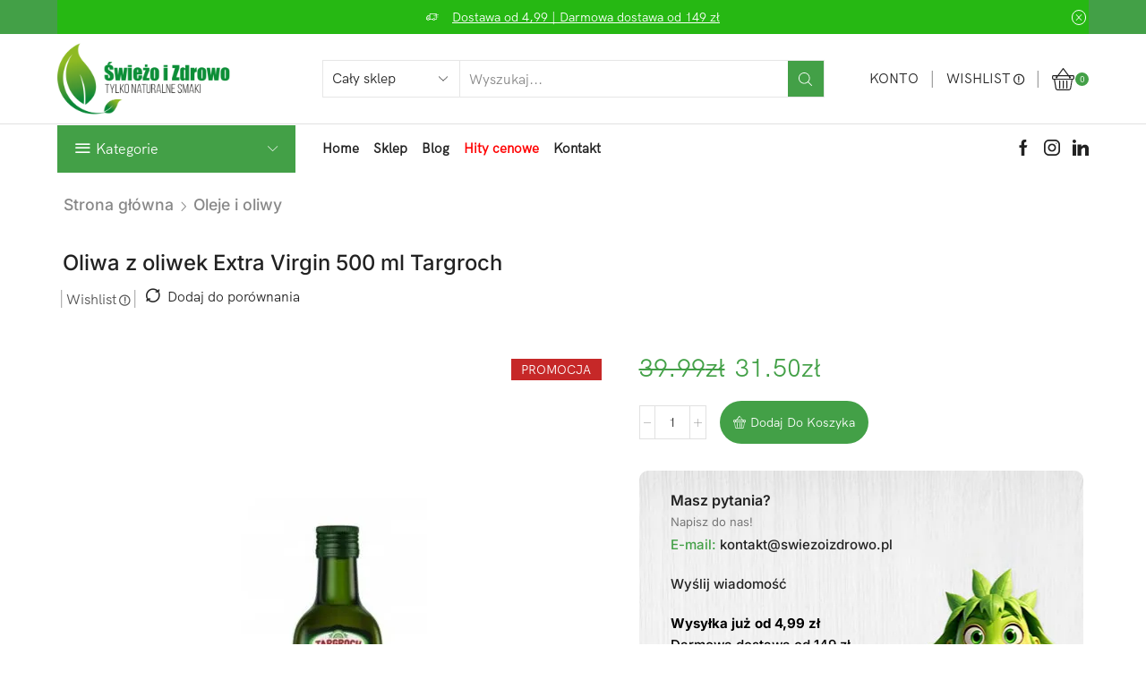

--- FILE ---
content_type: text/html; charset=UTF-8
request_url: https://swiezoizdrowo.pl/oliwa-z-oliwek-extra-virgin-500-ml-targroch/
body_size: 125207
content:
<!DOCTYPE html>
<html lang="pl-PL" prefix="og: https://ogp.me/ns#"> <head><meta http-equiv="Content-Type" content="text/html;charset=UTF-8"><script>document.seraph_accel_usbpb=document.createElement;seraph_accel_izrbpb={add:function(b,a=10){void 0===this.a[a]&&(this.a[a]=[]);this.a[a].push(b)},a:{}}</script> <meta name="viewport" content="width=device-width, initial-scale=1.0, maximum-scale=1.0, user-scalable=0"> <script type="o/js-lzl">
	window.dataLayer = window.dataLayer || [];

	function gtag() {
		dataLayer.push(arguments);
	}

	gtag("consent", "default", {
		ad_personalization: "denied",
		ad_storage: "denied",
		ad_user_data: "denied",
		analytics_storage: "denied",
		functionality_storage: "denied",
		personalization_storage: "denied",
		security_storage: "granted",
		wait_for_update: 500,
	});
	gtag("set", "ads_data_redaction", true);
	</script> <script type="o/js-lzl">
		(function (w, d, s, l, i) {
		w[l] = w[l] || [];
		w[l].push({'gtm.start': new Date().getTime(), event: 'gtm.js'});
		var f = d.getElementsByTagName(s)[0], j = d.createElement(s), dl = l !== 'dataLayer' ? '&l=' + l : '';
		j.async = true;
		j.src = 'https://www.googletagmanager.com/gtm.js?id=' + i + dl;
		f.parentNode.insertBefore(j, f);
	})(
		window,
		document,
		'script',
		'dataLayer',
		'GTM-MNMWMQV'
	);
</script> <title>Oliwa z oliwek Extra Virgin 500 ml Targroch - Świeżo i Zdrowo</title> <meta name="description" content="Oliwa z oliwek Extra Virgin tłoczona na zimno jest produktem, który nie tylko wzbogaca potrawy swoim wyjątkowym smakiem, ale również przynosi liczne korzyści"> <meta name="robots" content="follow, index, max-snippet:-1, max-video-preview:-1, max-image-preview:large"> <link rel="canonical" href="https://swiezoizdrowo.pl/oliwa-z-oliwek-extra-virgin-500-ml-targroch/"> <meta property="og:locale" content="pl_PL"> <meta property="og:type" content="product"> <meta property="og:title" content="Oliwa z oliwek Extra Virgin 500 ml Targroch - Świeżo i Zdrowo"> <meta property="og:description" content="Oliwa z oliwek Extra Virgin tłoczona na zimno jest produktem, który nie tylko wzbogaca potrawy swoim wyjątkowym smakiem, ale również przynosi liczne korzyści"> <meta property="og:url" content="https://swiezoizdrowo.pl/oliwa-z-oliwek-extra-virgin-500-ml-targroch/"> <meta property="og:site_name" content="https://swiezoizdrowo.pl/"> <meta property="og:updated_time" content="2026-01-03T07:06:42+01:00"> <meta property="og:image" content="https://swiezoizdrowo.pl/wp-content/uploads/2023/08/oliwa-z-oliwek-500-ml-targroch-724x1024.jpg"> <meta property="og:image:secure_url" content="https://swiezoizdrowo.pl/wp-content/uploads/2023/08/oliwa-z-oliwek-500-ml-targroch-724x1024.jpg"> <meta property="og:image:width" content="724"> <meta property="og:image:height" content="1024"> <meta property="og:image:alt" content="oliwa-z-oliwek-500-ml-targroch"> <meta property="og:image:type" content="image/jpeg"> <meta property="product:price:amount" content="31.50"> <meta property="product:price:currency" content="PLN"> <meta property="product:availability" content="instock"> <meta name="twitter:card" content="summary_large_image"> <meta name="twitter:title" content="Oliwa z oliwek Extra Virgin 500 ml Targroch - Świeżo i Zdrowo"> <meta name="twitter:description" content="Oliwa z oliwek Extra Virgin tłoczona na zimno jest produktem, który nie tylko wzbogaca potrawy swoim wyjątkowym smakiem, ale również przynosi liczne korzyści"> <meta name="twitter:image" content="https://swiezoizdrowo.pl/wp-content/uploads/2023/08/oliwa-z-oliwek-500-ml-targroch-724x1024.jpg"> <meta name="twitter:label1" content="Cena"> <meta name="twitter:data1" content="31.50zł"> <meta name="twitter:label2" content="Dostępność"> <meta name="twitter:data2" content="Na stanie"> <script type="application/ld+json" class="rank-math-schema">{"@context":"https://schema.org","@graph":[{"@type":"Organization","@id":"https://swiezoizdrowo.pl/#organization","name":"Swie\u017co i Zdrowo","url":"https://swiezoizdrowo.pl","sameAs":["https://www.facebook.com/swiezoizdrowo","https://www.instagram.com/swiezoizdrowo/"],"logo":{"@type":"ImageObject","@id":"https://swiezoizdrowo.pl/#logo","url":"https://swiezoizdrowo.pl/wp-content/uploads/2022/08/logo_black2_RGB.jpg","contentUrl":"https://swiezoizdrowo.pl/wp-content/uploads/2022/08/logo_black2_RGB.jpg","caption":"https://swiezoizdrowo.pl/","inLanguage":"pl-PL","width":"500","height":"300"}},{"@type":"WebSite","@id":"https://swiezoizdrowo.pl/#website","url":"https://swiezoizdrowo.pl","name":"https://swiezoizdrowo.pl/","publisher":{"@id":"https://swiezoizdrowo.pl/#organization"},"inLanguage":"pl-PL"},{"@type":"ImageObject","@id":"https://swiezoizdrowo.pl/wp-content/uploads/2023/08/oliwa-z-oliwek-500-ml-targroch.jpg","url":"https://swiezoizdrowo.pl/wp-content/uploads/2023/08/oliwa-z-oliwek-500-ml-targroch.jpg","width":"1587","height":"2245","caption":"oliwa-z-oliwek-500-ml-targroch","inLanguage":"pl-PL"},{"@type":"BreadcrumbList","@id":"https://swiezoizdrowo.pl/oliwa-z-oliwek-extra-virgin-500-ml-targroch/#breadcrumb","itemListElement":[{"@type":"ListItem","position":"1","item":{"@id":"https://swiezoizdrowo.pl","name":"Strona g\u0142\u00f3wna"}},{"@type":"ListItem","position":"2","item":{"@id":"https://swiezoizdrowo.pl/oliwa-z-oliwek-extra-virgin-500-ml-targroch/","name":"Oliwa z oliwek Extra Virgin 500 ml Targroch"}}]},{"@type":"ItemPage","@id":"https://swiezoizdrowo.pl/oliwa-z-oliwek-extra-virgin-500-ml-targroch/#webpage","url":"https://swiezoizdrowo.pl/oliwa-z-oliwek-extra-virgin-500-ml-targroch/","name":"Oliwa z oliwek Extra Virgin 500 ml Targroch - \u015awie\u017co i Zdrowo","datePublished":"2023-08-22T18:09:52+02:00","dateModified":"2026-01-03T07:06:42+01:00","isPartOf":{"@id":"https://swiezoizdrowo.pl/#website"},"primaryImageOfPage":{"@id":"https://swiezoizdrowo.pl/wp-content/uploads/2023/08/oliwa-z-oliwek-500-ml-targroch.jpg"},"inLanguage":"pl-PL","breadcrumb":{"@id":"https://swiezoizdrowo.pl/oliwa-z-oliwek-extra-virgin-500-ml-targroch/#breadcrumb"}},{"@type":"Product","name":"Oliwa z oliwek Extra Virgin 500 ml Targroch - \u015awie\u017co i Zdrowo","description":"Oliwa z oliwek Extra Virgin t\u0142oczona na zimno jest produktem, kt\u00f3ry nie tylko wzbogaca potrawy swoim wyj\u0105tkowym smakiem, ale r\u00f3wnie\u017c przynosi liczne korzy\u015bci zdrowotne dzi\u0119ki zawarto\u015bci cennych sk\u0142adnik\u00f3w.","sku":"ozoev500mltar","category":"Hity cenowe","mainEntityOfPage":{"@id":"https://swiezoizdrowo.pl/oliwa-z-oliwek-extra-virgin-500-ml-targroch/#webpage"},"weight":{"@type":"QuantitativeValue","unitCode":"KGM","value":"0.7"},"height":{"@type":"QuantitativeValue","unitCode":"CMT","value":"5"},"width":{"@type":"QuantitativeValue","unitCode":"CMT","value":"5"},"depth":{"@type":"QuantitativeValue","unitCode":"CMT","value":"10"},"image":[{"@type":"ImageObject","url":"https://swiezoizdrowo.pl/wp-content/uploads/2023/08/oliwa-z-oliwek-500-ml-targroch.jpg","height":"2245","width":"1587"}],"offers":{"@type":"Offer","price":"31.50","priceCurrency":"PLN","priceValidUntil":"2027-12-31","availability":"http://schema.org/InStock","itemCondition":"NewCondition","url":"https://swiezoizdrowo.pl/oliwa-z-oliwek-extra-virgin-500-ml-targroch/","seller":{"@type":"Organization","@id":"https://swiezoizdrowo.pl/","name":"https://swiezoizdrowo.pl/","url":"https://swiezoizdrowo.pl","logo":"https://swiezoizdrowo.pl/wp-content/uploads/2022/08/logo_black2_RGB.jpg"},"priceSpecification":{"price":"31.50","priceCurrency":"PLN","valueAddedTaxIncluded":"true"}},"additionalProperty":[{"@type":"PropertyValue","name":"ean-gtin","value":"5903229007667"},{"@type":"PropertyValue","name":"kod-producenta","value":"5903229007667"},{"@type":"PropertyValue","name":"marka","value":"Tar-Groch"},{"@type":"PropertyValue","name":"nazwa-handlowa","value":"Oliwa z oliwek - Extra Virgin 500 ml Targroch"},{"@type":"PropertyValue","name":"pojemnosc","value":"500"},{"@type":"PropertyValue","name":"typ","value":"oliwa z oliwek"},{"@type":"PropertyValue","name":"rodzaj","value":"extra vergine"},{"@type":"PropertyValue","name":"smak","value":"oliwa naturalna"},{"@type":"PropertyValue","name":"cechy-dodatkowe","value":"raw (surowe) | wegetaria\u0144skie"},{"@type":"PropertyValue","name":"certyfikat","value":"Ekologiczny"},{"@type":"PropertyValue","name":"produkt-nie-zawiera","value":"barwnik\u00f3w"},{"@type":"PropertyValue","name":"waga-produktu-z-opakowaniem-jednostkowym","value":"0.7"}],"@id":"https://swiezoizdrowo.pl/oliwa-z-oliwek-extra-virgin-500-ml-targroch/#richSnippet"}]}</script> <script id="pys-version-script" type="o/js-lzl">console.log('PixelYourSite Free version 11.1.5.2');</script> <link rel="dns-prefetch" href="//www.googletagmanager.com"> <link rel="dns-prefetch" href="//widgets.trustedshops.com"> <link rel="alternate" type="application/rss+xml" title="Świeżo i Zdrowo » Kanał z wpisami" href="https://swiezoizdrowo.pl/feed/"> <link rel="alternate" type="application/rss+xml" title="Świeżo i Zdrowo » Kanał z komentarzami" href="https://swiezoizdrowo.pl/comments/feed/"> <link rel="alternate" type="application/rss+xml" title="Świeżo i Zdrowo » Oliwa z oliwek Extra Virgin 500 ml Targroch Kanał z komentarzami" href="https://swiezoizdrowo.pl/oliwa-z-oliwek-extra-virgin-500-ml-targroch/feed/">                        <script type="text/template" id="tmpl-variation-template">
	<div class="woocommerce-variation-description">{{{ data.variation.variation_description }}}</div>
	<div class="woocommerce-variation-price">{{{ data.variation.price_html }}}</div>
	<div class="woocommerce-variation-availability">{{{ data.variation.availability_html }}}</div>
</script> <script type="text/template" id="tmpl-unavailable-variation-template">
	<p role="alert">Przepraszamy, ten produkt jest niedostępny. Prosimy wybrać inną kombinację.</p>
</script> <script id="woocommerce-google-analytics-integration-gtag-js-after" type="o/js-lzl">
/* <![CDATA[ */
/* Google Analytics for WooCommerce (gtag.js) */
					window.dataLayer = window.dataLayer || [];
					function gtag(){dataLayer.push(arguments);}
					// Set up default consent state.
					for ( const mode of [{"analytics_storage":"denied","ad_storage":"denied","ad_user_data":"denied","ad_personalization":"denied","region":["AT","BE","BG","HR","CY","CZ","DK","EE","FI","FR","DE","GR","HU","IS","IE","IT","LV","LI","LT","LU","MT","NL","NO","PL","PT","RO","SK","SI","ES","SE","GB","CH"]}] || [] ) {
						gtag( "consent", "default", { "wait_for_update": 500, ...mode } );
					}
					gtag("js", new Date());
					gtag("set", "developer_id.dOGY3NW", true);
					gtag("config", "G-K1JMW96E84", {"track_404":true,"allow_google_signals":true,"logged_in":false,"linker":{"domains":[],"allow_incoming":false},"custom_map":{"dimension1":"logged_in"}});
//# sourceURL=woocommerce-google-analytics-integration-gtag-js-after
/* ]]> */
</script> <script id="jquery-core-js-extra" type="o/js-lzl">
/* <![CDATA[ */
var pysFacebookRest = {"restApiUrl":"https://swiezoizdrowo.pl/wp-json/pys-facebook/v1/event","debug":""};
//# sourceURL=jquery-core-js-extra
/* ]]> */
</script> <script src="https://swiezoizdrowo.pl/wp-includes/js/jquery/jquery.min.js?ver=3.7.1" id="jquery-core-js" type="o/js-lzl"></script> <script src="https://swiezoizdrowo.pl/wp-includes/js/jquery/jquery-migrate.min.js?ver=3.4.1" id="jquery-migrate-js" type="o/js-lzl"></script> <script src="https://swiezoizdrowo.pl/wp-content/plugins/woocommerce/assets/js/jquery-blockui/jquery.blockUI.min.js?ver=2.7.0-wc.10.4.3" id="wc-jquery-blockui-js" data-wp-strategy="defer" type="o/js-lzl"></script> <script id="wc-add-to-cart-js-extra" type="o/js-lzl">
/* <![CDATA[ */
var wc_add_to_cart_params = {"ajax_url":"/wp-admin/admin-ajax.php","wc_ajax_url":"/?wc-ajax=%%endpoint%%","i18n_view_cart":"Zobacz koszyk","cart_url":"https://swiezoizdrowo.pl/koszyk/","is_cart":"","cart_redirect_after_add":"no"};
//# sourceURL=wc-add-to-cart-js-extra
/* ]]> */
</script> <script src="https://swiezoizdrowo.pl/wp-content/plugins/woocommerce/assets/js/frontend/add-to-cart.min.js?ver=10.4.3" id="wc-add-to-cart-js" data-wp-strategy="defer" type="o/js-lzl"></script> <script src="https://swiezoizdrowo.pl/wp-content/plugins/woocommerce/assets/js/zoom/jquery.zoom.min.js?ver=1.7.21-wc.10.4.3" id="wc-zoom-js" defer data-wp-strategy="defer" type="o/js-lzl"></script> <script id="wc-single-product-js-extra" type="o/js-lzl">
/* <![CDATA[ */
var wc_single_product_params = {"i18n_required_rating_text":"Prosz\u0119 wybra\u0107 ocen\u0119","i18n_rating_options":["1 z 5 gwiazdek","2 z 5 gwiazdek","3 z 5 gwiazdek","4 z 5 gwiazdek","5 z 5 gwiazdek"],"i18n_product_gallery_trigger_text":"Wy\u015bwietl pe\u0142noekranow\u0105 galeri\u0119 obrazk\u00f3w","review_rating_required":"no","flexslider":{"rtl":false,"animation":"slide","smoothHeight":true,"directionNav":false,"controlNav":"thumbnails","slideshow":false,"animationSpeed":500,"animationLoop":false,"allowOneSlide":false},"zoom_enabled":"1","zoom_options":[],"photoswipe_enabled":"","photoswipe_options":{"shareEl":false,"closeOnScroll":false,"history":false,"hideAnimationDuration":0,"showAnimationDuration":0},"flexslider_enabled":""};
//# sourceURL=wc-single-product-js-extra
/* ]]> */
</script> <script src="https://swiezoizdrowo.pl/wp-content/plugins/woocommerce/assets/js/frontend/single-product.min.js?ver=10.4.3" id="wc-single-product-js" defer data-wp-strategy="defer" type="o/js-lzl"></script> <script src="https://swiezoizdrowo.pl/wp-content/plugins/woocommerce/assets/js/js-cookie/js.cookie.min.js?ver=2.1.4-wc.10.4.3" id="wc-js-cookie-js" data-wp-strategy="defer" type="o/js-lzl"></script> <script id="woocommerce-js-extra" type="o/js-lzl">
/* <![CDATA[ */
var woocommerce_params = {"ajax_url":"/wp-admin/admin-ajax.php","wc_ajax_url":"/?wc-ajax=%%endpoint%%","i18n_password_show":"Poka\u017c has\u0142o","i18n_password_hide":"Ukryj has\u0142o"};
//# sourceURL=woocommerce-js-extra
/* ]]> */
</script> <script src="https://swiezoizdrowo.pl/wp-content/plugins/woocommerce/assets/js/frontend/woocommerce.min.js?ver=10.4.3" id="woocommerce-js" defer data-wp-strategy="defer" type="o/js-lzl"></script> <script src="https://swiezoizdrowo.pl/wp-content/plugins/js_composer/assets/js/vendors/woocommerce-add-to-cart.js?ver=8.7.2" id="vc_woocommerce-add-to-cart-js-js" type="o/js-lzl"></script> <script src="https://swiezoizdrowo.pl/wp-content/plugins/pixelyoursite/dist/scripts/jquery.bind-first-0.2.3.min.js?ver=0.2.3" id="jquery-bind-first-js" type="o/js-lzl"></script> <script data-cookieconsent="true" src="https://swiezoizdrowo.pl/wp-content/plugins/pixelyoursite/dist/scripts/js.cookie-2.1.3.min.js?ver=2.1.3" id="js-cookie-pys-js" type="o/js-lzl"></script> <script src="https://swiezoizdrowo.pl/wp-content/plugins/pixelyoursite/dist/scripts/tld.min.js?ver=2.3.1" id="js-tld-js" type="o/js-lzl"></script> <script id="pys-js-extra" type="o/js-lzl">
/* <![CDATA[ */
var pysOptions = {"staticEvents":{"facebook":{"woo_view_content":[{"delay":0,"type":"static","name":"ViewContent","pixelIds":["631451731757626"],"eventID":"7f1043b3-c924-4002-b129-2bf3741af7e2","params":{"content_ids":["12690"],"content_type":"product","content_name":"Oliwa z oliwek Extra Virgin 500 ml Targroch","category_name":"Hity cenowe, Oleje i oliwy","value":"31.5","currency":"PLN","contents":[{"id":"12690","quantity":1}],"product_price":"31.5","page_title":"Oliwa z oliwek Extra Virgin 500 ml Targroch","post_type":"product","post_id":12690,"plugin":"PixelYourSite","user_role":"guest","event_url":"swiezoizdrowo.pl/oliwa-z-oliwek-extra-virgin-500-ml-targroch/"},"e_id":"woo_view_content","ids":[],"hasTimeWindow":false,"timeWindow":0,"woo_order":"","edd_order":""}],"init_event":[{"delay":0,"type":"static","ajaxFire":false,"name":"PageView","pixelIds":["631451731757626"],"eventID":"4242d722-79fa-414a-bcf9-43e918468733","params":{"page_title":"Oliwa z oliwek Extra Virgin 500 ml Targroch","post_type":"product","post_id":12690,"plugin":"PixelYourSite","user_role":"guest","event_url":"swiezoizdrowo.pl/oliwa-z-oliwek-extra-virgin-500-ml-targroch/"},"e_id":"init_event","ids":[],"hasTimeWindow":false,"timeWindow":0,"woo_order":"","edd_order":""}]},"ga":{"woo_view_content":[{"delay":0,"type":"static","name":"view_item","trackingIds":["G-K1JMW96E84"],"eventID":"7f1043b3-c924-4002-b129-2bf3741af7e2","params":{"event_category":"ecommerce","currency":"PLN","items":[{"item_id":"12690","item_name":"Oliwa z oliwek Extra Virgin 500 ml Targroch","quantity":1,"price":"31.5","item_category":"Oleje i oliwy","item_category2":"Hity cenowe"}],"value":"31.5","page_title":"Oliwa z oliwek Extra Virgin 500 ml Targroch","post_type":"product","post_id":12690,"plugin":"PixelYourSite","user_role":"guest","event_url":"swiezoizdrowo.pl/oliwa-z-oliwek-extra-virgin-500-ml-targroch/"},"e_id":"woo_view_content","ids":[],"hasTimeWindow":false,"timeWindow":0,"pixelIds":[],"woo_order":"","edd_order":""}]}},"dynamicEvents":{"automatic_event_form":{"facebook":{"delay":0,"type":"dyn","name":"Form","pixelIds":["631451731757626"],"eventID":"661b066d-d302-4a68-951b-ea99f0c80fe6","params":{"page_title":"Oliwa z oliwek Extra Virgin 500 ml Targroch","post_type":"product","post_id":12690,"plugin":"PixelYourSite","user_role":"guest","event_url":"swiezoizdrowo.pl/oliwa-z-oliwek-extra-virgin-500-ml-targroch/"},"e_id":"automatic_event_form","ids":[],"hasTimeWindow":false,"timeWindow":0,"woo_order":"","edd_order":""},"ga":{"delay":0,"type":"dyn","name":"Form","trackingIds":["G-K1JMW96E84"],"eventID":"661b066d-d302-4a68-951b-ea99f0c80fe6","params":{"page_title":"Oliwa z oliwek Extra Virgin 500 ml Targroch","post_type":"product","post_id":12690,"plugin":"PixelYourSite","user_role":"guest","event_url":"swiezoizdrowo.pl/oliwa-z-oliwek-extra-virgin-500-ml-targroch/"},"e_id":"automatic_event_form","ids":[],"hasTimeWindow":false,"timeWindow":0,"pixelIds":[],"woo_order":"","edd_order":""}},"automatic_event_download":{"facebook":{"delay":0,"type":"dyn","name":"Download","extensions":["","doc","exe","js","pdf","ppt","tgz","zip","xls"],"pixelIds":["631451731757626"],"eventID":"84a1cdc1-3e53-46bd-b762-f790c9f360c8","params":{"page_title":"Oliwa z oliwek Extra Virgin 500 ml Targroch","post_type":"product","post_id":12690,"plugin":"PixelYourSite","user_role":"guest","event_url":"swiezoizdrowo.pl/oliwa-z-oliwek-extra-virgin-500-ml-targroch/"},"e_id":"automatic_event_download","ids":[],"hasTimeWindow":false,"timeWindow":0,"woo_order":"","edd_order":""},"ga":{"delay":0,"type":"dyn","name":"Download","extensions":["","doc","exe","js","pdf","ppt","tgz","zip","xls"],"trackingIds":["G-K1JMW96E84"],"eventID":"84a1cdc1-3e53-46bd-b762-f790c9f360c8","params":{"page_title":"Oliwa z oliwek Extra Virgin 500 ml Targroch","post_type":"product","post_id":12690,"plugin":"PixelYourSite","user_role":"guest","event_url":"swiezoizdrowo.pl/oliwa-z-oliwek-extra-virgin-500-ml-targroch/"},"e_id":"automatic_event_download","ids":[],"hasTimeWindow":false,"timeWindow":0,"pixelIds":[],"woo_order":"","edd_order":""}},"automatic_event_comment":{"facebook":{"delay":0,"type":"dyn","name":"Comment","pixelIds":["631451731757626"],"eventID":"67898f03-c6c0-48ac-bae5-721f78af2032","params":{"page_title":"Oliwa z oliwek Extra Virgin 500 ml Targroch","post_type":"product","post_id":12690,"plugin":"PixelYourSite","user_role":"guest","event_url":"swiezoizdrowo.pl/oliwa-z-oliwek-extra-virgin-500-ml-targroch/"},"e_id":"automatic_event_comment","ids":[],"hasTimeWindow":false,"timeWindow":0,"woo_order":"","edd_order":""},"ga":{"delay":0,"type":"dyn","name":"Comment","trackingIds":["G-K1JMW96E84"],"eventID":"67898f03-c6c0-48ac-bae5-721f78af2032","params":{"page_title":"Oliwa z oliwek Extra Virgin 500 ml Targroch","post_type":"product","post_id":12690,"plugin":"PixelYourSite","user_role":"guest","event_url":"swiezoizdrowo.pl/oliwa-z-oliwek-extra-virgin-500-ml-targroch/"},"e_id":"automatic_event_comment","ids":[],"hasTimeWindow":false,"timeWindow":0,"pixelIds":[],"woo_order":"","edd_order":""}},"automatic_event_scroll":{"facebook":{"delay":0,"type":"dyn","name":"PageScroll","scroll_percent":30,"pixelIds":["631451731757626"],"eventID":"5a5ba337-87f6-4f5d-8758-c2d788efcd5c","params":{"page_title":"Oliwa z oliwek Extra Virgin 500 ml Targroch","post_type":"product","post_id":12690,"plugin":"PixelYourSite","user_role":"guest","event_url":"swiezoizdrowo.pl/oliwa-z-oliwek-extra-virgin-500-ml-targroch/"},"e_id":"automatic_event_scroll","ids":[],"hasTimeWindow":false,"timeWindow":0,"woo_order":"","edd_order":""},"ga":{"delay":0,"type":"dyn","name":"PageScroll","scroll_percent":30,"trackingIds":["G-K1JMW96E84"],"eventID":"5a5ba337-87f6-4f5d-8758-c2d788efcd5c","params":{"page_title":"Oliwa z oliwek Extra Virgin 500 ml Targroch","post_type":"product","post_id":12690,"plugin":"PixelYourSite","user_role":"guest","event_url":"swiezoizdrowo.pl/oliwa-z-oliwek-extra-virgin-500-ml-targroch/"},"e_id":"automatic_event_scroll","ids":[],"hasTimeWindow":false,"timeWindow":0,"pixelIds":[],"woo_order":"","edd_order":""}},"automatic_event_time_on_page":{"facebook":{"delay":0,"type":"dyn","name":"TimeOnPage","time_on_page":30,"pixelIds":["631451731757626"],"eventID":"233da987-624d-4b30-b6bc-9cf0b8687f3e","params":{"page_title":"Oliwa z oliwek Extra Virgin 500 ml Targroch","post_type":"product","post_id":12690,"plugin":"PixelYourSite","user_role":"guest","event_url":"swiezoizdrowo.pl/oliwa-z-oliwek-extra-virgin-500-ml-targroch/"},"e_id":"automatic_event_time_on_page","ids":[],"hasTimeWindow":false,"timeWindow":0,"woo_order":"","edd_order":""},"ga":{"delay":0,"type":"dyn","name":"TimeOnPage","time_on_page":30,"trackingIds":["G-K1JMW96E84"],"eventID":"233da987-624d-4b30-b6bc-9cf0b8687f3e","params":{"page_title":"Oliwa z oliwek Extra Virgin 500 ml Targroch","post_type":"product","post_id":12690,"plugin":"PixelYourSite","user_role":"guest","event_url":"swiezoizdrowo.pl/oliwa-z-oliwek-extra-virgin-500-ml-targroch/"},"e_id":"automatic_event_time_on_page","ids":[],"hasTimeWindow":false,"timeWindow":0,"pixelIds":[],"woo_order":"","edd_order":""}}},"triggerEvents":[],"triggerEventTypes":[],"facebook":{"pixelIds":["631451731757626"],"advancedMatching":[],"advancedMatchingEnabled":true,"removeMetadata":false,"wooVariableAsSimple":false,"serverApiEnabled":true,"wooCRSendFromServer":false,"send_external_id":null,"enabled_medical":false,"do_not_track_medical_param":["event_url","post_title","page_title","landing_page","content_name","categories","category_name","tags"],"meta_ldu":false},"ga":{"trackingIds":["G-K1JMW96E84"],"commentEventEnabled":true,"downloadEnabled":true,"formEventEnabled":true,"crossDomainEnabled":false,"crossDomainAcceptIncoming":false,"crossDomainDomains":[],"isDebugEnabled":["index_0"],"serverContainerUrls":{"G-K1JMW96E84":{"enable_server_container":"","server_container_url":"","transport_url":""}},"additionalConfig":{"G-K1JMW96E84":{"first_party_collection":true}},"disableAdvertisingFeatures":false,"disableAdvertisingPersonalization":false,"wooVariableAsSimple":true,"custom_page_view_event":false},"debug":"","siteUrl":"https://swiezoizdrowo.pl","ajaxUrl":"https://swiezoizdrowo.pl/wp-admin/admin-ajax.php","ajax_event":"fe690c21c3","enable_remove_download_url_param":"1","cookie_duration":"7","last_visit_duration":"60","enable_success_send_form":"","ajaxForServerEvent":"1","ajaxForServerStaticEvent":"1","useSendBeacon":"1","send_external_id":"1","external_id_expire":"180","track_cookie_for_subdomains":"1","google_consent_mode":"1","gdpr":{"ajax_enabled":true,"all_disabled_by_api":false,"facebook_disabled_by_api":false,"analytics_disabled_by_api":false,"google_ads_disabled_by_api":false,"pinterest_disabled_by_api":false,"bing_disabled_by_api":false,"reddit_disabled_by_api":false,"externalID_disabled_by_api":false,"facebook_prior_consent_enabled":true,"analytics_prior_consent_enabled":true,"google_ads_prior_consent_enabled":null,"pinterest_prior_consent_enabled":true,"bing_prior_consent_enabled":true,"cookiebot_integration_enabled":false,"cookiebot_facebook_consent_category":"marketing","cookiebot_analytics_consent_category":"statistics","cookiebot_tiktok_consent_category":"marketing","cookiebot_google_ads_consent_category":"marketing","cookiebot_pinterest_consent_category":"marketing","cookiebot_bing_consent_category":"marketing","consent_magic_integration_enabled":false,"real_cookie_banner_integration_enabled":false,"cookie_notice_integration_enabled":false,"cookie_law_info_integration_enabled":false,"analytics_storage":{"enabled":true,"value":"granted","filter":false},"ad_storage":{"enabled":true,"value":"granted","filter":false},"ad_user_data":{"enabled":true,"value":"granted","filter":false},"ad_personalization":{"enabled":true,"value":"granted","filter":false}},"cookie":{"disabled_all_cookie":false,"disabled_start_session_cookie":false,"disabled_advanced_form_data_cookie":false,"disabled_landing_page_cookie":false,"disabled_first_visit_cookie":false,"disabled_trafficsource_cookie":false,"disabled_utmTerms_cookie":false,"disabled_utmId_cookie":false},"tracking_analytics":{"TrafficSource":"direct","TrafficLanding":"https://swiezoizdrowo.pl/napoje-soki-syropy/syropy/","TrafficUtms":[],"TrafficUtmsId":[]},"GATags":{"ga_datalayer_type":"disable","ga_datalayer_name":"dataLayerPYS"},"woo":{"enabled":true,"enabled_save_data_to_orders":true,"addToCartOnButtonEnabled":true,"addToCartOnButtonValueEnabled":true,"addToCartOnButtonValueOption":"price","singleProductId":12690,"removeFromCartSelector":"form.woocommerce-cart-form .remove","addToCartCatchMethod":"add_cart_hook","is_order_received_page":false,"containOrderId":false},"edd":{"enabled":false},"cache_bypass":"1768880616"};
//# sourceURL=pys-js-extra
/* ]]> */
</script> <script src="https://swiezoizdrowo.pl/wp-content/plugins/pixelyoursite/dist/scripts/public.js?ver=11.1.5.2" id="pys-js" type="o/js-lzl"></script> <script src="https://swiezoizdrowo.pl/wp-includes/js/underscore.min.js?ver=1.13.7" id="underscore-js" type="o/js-lzl"></script> <script id="wp-util-js-extra" type="o/js-lzl">
/* <![CDATA[ */
var _wpUtilSettings = {"ajax":{"url":"/wp-admin/admin-ajax.php"}};
//# sourceURL=wp-util-js-extra
/* ]]> */
</script> <script src="https://swiezoizdrowo.pl/wp-includes/js/wp-util.min.js?ver=6.9" id="wp-util-js" type="o/js-lzl"></script> <script id="wc-add-to-cart-variation-js-extra" type="o/js-lzl">
/* <![CDATA[ */
var wc_add_to_cart_variation_params = {"wc_ajax_url":"/?wc-ajax=%%endpoint%%","i18n_no_matching_variations_text":"Przepraszamy, \u017caden produkt nie spe\u0142nia twojego wyboru. Prosimy wybra\u0107 inn\u0105 kombinacj\u0119.","i18n_make_a_selection_text":"Wybierz opcje produktu przed dodaniem go do koszyka.","i18n_unavailable_text":"Przepraszamy, ten produkt jest niedost\u0119pny. Prosimy wybra\u0107 inn\u0105 kombinacj\u0119.","i18n_reset_alert_text":"Tw\u00f3j wyb\u00f3r zosta\u0142 zresetowany. Wybierz niekt\u00f3re opcje produktu przed dodaniem go do koszyka."};
//# sourceURL=wc-add-to-cart-variation-js-extra
/* ]]> */
</script> <script src="https://swiezoizdrowo.pl/wp-content/plugins/woocommerce/assets/js/frontend/add-to-cart-variation.min.js?ver=10.4.3" id="wc-add-to-cart-variation-js" defer data-wp-strategy="defer" type="o/js-lzl"></script> <script></script><link rel="https://api.w.org/" href="https://swiezoizdrowo.pl/wp-json/"><link rel="alternate" title="JSON" type="application/json" href="https://swiezoizdrowo.pl/wp-json/wp/v2/product/12690"><link rel="EditURI" type="application/rsd+xml" title="RSD" href="https://swiezoizdrowo.pl/xmlrpc.php?rsd"> <meta name="generator" content="WordPress 6.9"> <link rel="shortlink" href="https://swiezoizdrowo.pl/?p=12690"> <link rel="prefetch" as="font" href="https://swiezoizdrowo.pl/wp-content/themes/xstore/fonts/xstore-icons-light.woff?v=9.6.4" type="font/woff"> <link rel="prefetch" as="font" href="https://swiezoizdrowo.pl/wp-content/themes/xstore/fonts/xstore-icons-light.woff2?v=9.6.4" type="font/woff2"> <noscript><style>.woocommerce-product-gallery{opacity:1!important}</style><style></style></noscript> <meta name="generator" content="Elementor 3.33.5; features: additional_custom_breakpoints; settings: css_print_method-external, google_font-enabled, font_display-auto">  <meta name="generator" content="Powered by WPBakery Page Builder - drag and drop page builder for WordPress."> <meta name="generator" content="Powered by Slider Revolution 6.7.38 - responsive, Mobile-Friendly Slider Plugin for WordPress with comfortable drag and drop interface."> <link rel="icon" href="https://swiezoizdrowo.pl/wp-content/uploads/2022/09/Favicon-100x100.jpg" sizes="32x32"> <link rel="icon" href="https://swiezoizdrowo.pl/wp-content/uploads/2022/09/Favicon.jpg" sizes="192x192"> <link rel="apple-touch-icon" href="https://swiezoizdrowo.pl/wp-content/uploads/2022/09/Favicon.jpg"> <meta name="msapplication-TileImage" content="https://swiezoizdrowo.pl/wp-content/uploads/2022/09/Favicon.jpg"> <script type="o/js-lzl">function setREVStartSize(e){
			//window.requestAnimationFrame(function() {
				window.RSIW = window.RSIW===undefined ? window.innerWidth : window.RSIW;
				window.RSIH = window.RSIH===undefined ? window.innerHeight : window.RSIH;
				try {
					var pw = document.getElementById(e.c).parentNode.offsetWidth,
						newh;
					pw = pw===0 || isNaN(pw) || (e.l=="fullwidth" || e.layout=="fullwidth") ? window.RSIW : pw;
					e.tabw = e.tabw===undefined ? 0 : parseInt(e.tabw);
					e.thumbw = e.thumbw===undefined ? 0 : parseInt(e.thumbw);
					e.tabh = e.tabh===undefined ? 0 : parseInt(e.tabh);
					e.thumbh = e.thumbh===undefined ? 0 : parseInt(e.thumbh);
					e.tabhide = e.tabhide===undefined ? 0 : parseInt(e.tabhide);
					e.thumbhide = e.thumbhide===undefined ? 0 : parseInt(e.thumbhide);
					e.mh = e.mh===undefined || e.mh=="" || e.mh==="auto" ? 0 : parseInt(e.mh,0);
					if(e.layout==="fullscreen" || e.l==="fullscreen")
						newh = Math.max(e.mh,window.RSIH);
					else{
						e.gw = Array.isArray(e.gw) ? e.gw : [e.gw];
						for (var i in e.rl) if (e.gw[i]===undefined || e.gw[i]===0) e.gw[i] = e.gw[i-1];
						e.gh = e.el===undefined || e.el==="" || (Array.isArray(e.el) && e.el.length==0)? e.gh : e.el;
						e.gh = Array.isArray(e.gh) ? e.gh : [e.gh];
						for (var i in e.rl) if (e.gh[i]===undefined || e.gh[i]===0) e.gh[i] = e.gh[i-1];
											
						var nl = new Array(e.rl.length),
							ix = 0,
							sl;
						e.tabw = e.tabhide>=pw ? 0 : e.tabw;
						e.thumbw = e.thumbhide>=pw ? 0 : e.thumbw;
						e.tabh = e.tabhide>=pw ? 0 : e.tabh;
						e.thumbh = e.thumbhide>=pw ? 0 : e.thumbh;
						for (var i in e.rl) nl[i] = e.rl[i]<window.RSIW ? 0 : e.rl[i];
						sl = nl[0];
						for (var i in nl) if (sl>nl[i] && nl[i]>0) { sl = nl[i]; ix=i;}
						var m = pw>(e.gw[ix]+e.tabw+e.thumbw) ? 1 : (pw-(e.tabw+e.thumbw)) / (e.gw[ix]);
						newh =  (e.gh[ix] * m) + (e.tabh + e.thumbh);
					}
					var el = document.getElementById(e.c);
					if (el!==null && el) el.style.height = newh+"px";
					el = document.getElementById(e.c+"_wrapper");
					if (el!==null && el) {
						el.style.height = newh+"px";
						el.style.display = "block";
					}
				} catch(e){
					console.log("Failure at Presize of Slider:" + e)
				}
			//});
		  };</script> <script type="o/js-lzl">
(function(w,d,s,l,i){w[l]=w[l]||[];w[l].push({'gtm.start':
new Date().getTime(),event:'gtm.js'});var f=d.getElementsByTagName(s)[0],
j=d.createElement(s),dl=l!='dataLayer'?'&l='+l:'';j.async=true;j.src=
'https://www.googletagmanager.com/gtm.js?id=GTM-MNMWMQV'+dl;f.parentNode.insertBefore(j,f);
})(window,document,'script','dataLayer','GTM-MNMWMQV');
</script>  <noscript><style>.lzl{display:none!important;}</style></noscript><style>img.lzl,img.lzl-ing{opacity:0.01;}img.lzl-ed{transition:opacity .25s ease-in-out;}</style><style id="kirki-inline-styles"></style><noscript><style>.wpb_animate_when_almost_visible{opacity:1}</style></noscript> <script async src="https://www.googletagmanager.com/gtag/js?id=AW-16466246316" type="o/js-lzl"></script> <script type="o/js-lzl">
      window.dataLayer = window.dataLayer || [];
      function gtag(){dataLayer.push(arguments);}
      gtag('js', new Date());
      gtag('config','AW-16466246316', {'allow_enhanced_conversions':true})
    </script> <script type="o/js-lzl">
        gtag('event','view_item', {
            'send_to': 'AW-16466246316',
            'value': 31.50,
            'items': [
			{
				'item_id': '12690',
				'item_name': 'Oliwa z oliwek Extra Virgin 500 ml Targroch',
				'google_business_vertical': 'retail'
			}]
        });
        </script> <style id="wp-img-auto-sizes-contain-inline-css">img:is([sizes=auto i],[sizes^="auto," i]){contain-intrinsic-size:3000px 1500px}</style><style id="wp-components-css-crit" media="all">@charset "UTF-8";@keyframes components-animate__appear-animation{0%{transform:translateY(-2em) scaleY(0) scaleX(0)}to{transform:translateY(0) scaleY(1) scaleX(1)}}@keyframes components-animate__slide-in-animation{to{transform:translateX(0)}}@keyframes components-animate__loading{0%{opacity:.5}50%{opacity:1}to{opacity:.5}}p+.components-button.is-tertiary{margin-left:-6px}@keyframes components-button__busy-animation{0%{background-position:200px 0}}@keyframes slide-in-left{0%{transform:translateX(-100%)}to{transform:translateX(0)}}@keyframes slide-in-right{0%{transform:translateX(100%)}to{transform:translateX(0)}}@keyframes slide-out-left{0%{transform:translateX(0)}to{transform:translateX(-100%)}}@keyframes slide-out-right{0%{transform:translateX(0)}to{transform:translateX(100%)}}@keyframes fade-in{0%{opacity:0}to{opacity:1}}@keyframes fade-out{0%{opacity:1}to{opacity:0}}[role=region]{position:relative}@keyframes __wp-base-styles-fade-in{0%{opacity:0}to{opacity:1}}@keyframes __wp-base-styles-fade-out{0%{opacity:1}to{opacity:0}}@keyframes components-modal__appear-animation{0%{opacity:0;transform:scale(.9)}to{opacity:1;transform:scale(1)}}@keyframes components-modal__disappear-animation{0%{opacity:1;transform:scale(1)}to{opacity:0;transform:scale(.9)}}@keyframes components-resizable-box__top-bottom-animation{0%{opacity:0;transform:scaleX(0)}to{opacity:1;transform:scaleX(1)}}@keyframes components-resizable-box__left-right-animation{0%{opacity:0;transform:scaleY(0)}to{opacity:1;transform:scaleY(1)}}@keyframes components-button__appear-animation{0%{transform:scaleY(0)}to{transform:scaleY(1)}}@keyframes components-validated-control__indicator-jump{0%{opacity:0;transform:translateY(-4px)}to{opacity:1;transform:translateY(0)}}:root{--wp-admin-theme-color:#3858e9;--wp-admin-theme-color--rgb:56,88,233;--wp-admin-theme-color-darker-10:#2145e6;--wp-admin-theme-color-darker-10--rgb:33.0384615385,68.7307692308,230.4615384615;--wp-admin-theme-color-darker-20:#183ad6;--wp-admin-theme-color-darker-20--rgb:23.6923076923,58.1538461538,214.3076923077;--wp-admin-border-width-focus:2px}@media (min-resolution:192dpi){:root{--wp-admin-border-width-focus:1.5px}}</style><link rel="stylesheet/lzl-nc" id="wp-components-css" href="https://swiezoizdrowo.pl/wp-content/cache/seraphinite-accelerator/s/m/d/css/2f3451c9fad3d568dd5dc407378add2b.182a5.css" media="all"><noscript lzl=""><link rel="stylesheet" href="https://swiezoizdrowo.pl/wp-content/cache/seraphinite-accelerator/s/m/d/css/2f3451c9fad3d568dd5dc407378add2b.182a5.css" media="all"></noscript><link rel="stylesheet/lzl-nc" id="woocommerce-dpd-blocks-integration-frontend-css" href="https://swiezoizdrowo.pl/wp-content/cache/seraphinite-accelerator/s/m/d/css/b76cc9d65651261b8728683afb270ab3.355b.css" media="all"><noscript lzl=""><link rel="stylesheet" href="https://swiezoizdrowo.pl/wp-content/cache/seraphinite-accelerator/s/m/d/css/b76cc9d65651261b8728683afb270ab3.355b.css" media="all"></noscript><link rel="stylesheet/lzl-nc" id="woocommerce-dpd-blocks-integration-editor-css" href="https://swiezoizdrowo.pl/wp-content/cache/seraphinite-accelerator/s/m/d/css/b76cc9d65651261b8728683afb270ab3.355b.css" media="all"><noscript lzl=""><link rel="stylesheet" href="https://swiezoizdrowo.pl/wp-content/cache/seraphinite-accelerator/s/m/d/css/b76cc9d65651261b8728683afb270ab3.355b.css" media="all"></noscript><style id="classic-theme-styles-inline-css"></style><link id="classic-theme-styles-inline-css-nonCrit" rel="stylesheet/lzl-nc" href="/wp-content/cache/seraphinite-accelerator/s/m/d/css/20b431ab6ecd62bdb35135b32eb9456a.100.css"><noscript lzl=""><link rel="stylesheet" href="/wp-content/cache/seraphinite-accelerator/s/m/d/css/20b431ab6ecd62bdb35135b32eb9456a.100.css"></noscript><style id="global-styles-inline-css">:root{--wp--preset--aspect-ratio--square:1;--wp--preset--aspect-ratio--4-3:4/3;--wp--preset--aspect-ratio--3-4:3/4;--wp--preset--aspect-ratio--3-2:3/2;--wp--preset--aspect-ratio--2-3:2/3;--wp--preset--aspect-ratio--16-9:16/9;--wp--preset--aspect-ratio--9-16:9/16;--wp--preset--color--black:#000;--wp--preset--color--cyan-bluish-gray:#abb8c3;--wp--preset--color--white:#fff;--wp--preset--color--pale-pink:#f78da7;--wp--preset--color--vivid-red:#cf2e2e;--wp--preset--color--luminous-vivid-orange:#ff6900;--wp--preset--color--luminous-vivid-amber:#fcb900;--wp--preset--color--light-green-cyan:#7bdcb5;--wp--preset--color--vivid-green-cyan:#00d084;--wp--preset--color--pale-cyan-blue:#8ed1fc;--wp--preset--color--vivid-cyan-blue:#0693e3;--wp--preset--color--vivid-purple:#9b51e0;--wp--preset--gradient--vivid-cyan-blue-to-vivid-purple:linear-gradient(135deg,#0693e3 0%,#9b51e0 100%);--wp--preset--gradient--light-green-cyan-to-vivid-green-cyan:linear-gradient(135deg,#7adcb4 0%,#00d082 100%);--wp--preset--gradient--luminous-vivid-amber-to-luminous-vivid-orange:linear-gradient(135deg,#fcb900 0%,#ff6900 100%);--wp--preset--gradient--luminous-vivid-orange-to-vivid-red:linear-gradient(135deg,#ff6900 0%,#cf2e2e 100%);--wp--preset--gradient--very-light-gray-to-cyan-bluish-gray:linear-gradient(135deg,#eee 0%,#a9b8c3 100%);--wp--preset--gradient--cool-to-warm-spectrum:linear-gradient(135deg,#4aeadc 0%,#9778d1 20%,#cf2aba 40%,#ee2c82 60%,#fb6962 80%,#fef84c 100%);--wp--preset--gradient--blush-light-purple:linear-gradient(135deg,#ffceec 0%,#9896f0 100%);--wp--preset--gradient--blush-bordeaux:linear-gradient(135deg,#fecda5 0%,#fe2d2d 50%,#6b003e 100%);--wp--preset--gradient--luminous-dusk:linear-gradient(135deg,#ffcb70 0%,#c751c0 50%,#4158d0 100%);--wp--preset--gradient--pale-ocean:linear-gradient(135deg,#fff5cb 0%,#b6e3d4 50%,#33a7b5 100%);--wp--preset--gradient--electric-grass:linear-gradient(135deg,#caf880 0%,#71ce7e 100%);--wp--preset--gradient--midnight:linear-gradient(135deg,#020381 0%,#2874fc 100%);--wp--preset--font-size--small:13px;--wp--preset--font-size--medium:20px;--wp--preset--font-size--large:36px;--wp--preset--font-size--x-large:42px;--wp--preset--spacing--20:.44rem;--wp--preset--spacing--30:.67rem;--wp--preset--spacing--40:1rem;--wp--preset--spacing--50:1.5rem;--wp--preset--spacing--60:2.25rem;--wp--preset--spacing--70:3.38rem;--wp--preset--spacing--80:5.06rem;--wp--preset--shadow--natural:6px 6px 9px rgba(0,0,0,.2);--wp--preset--shadow--deep:12px 12px 50px rgba(0,0,0,.4);--wp--preset--shadow--sharp:6px 6px 0px rgba(0,0,0,.2);--wp--preset--shadow--outlined:6px 6px 0px -3px #fff,6px 6px #000;--wp--preset--shadow--crisp:6px 6px 0px #000}</style><link id="global-styles-inline-css-nonCrit" rel="stylesheet/lzl-nc" href="/wp-content/cache/seraphinite-accelerator/s/m/d/css/0e4dd251bdc0f36021f430367267cf61.1786.css"><noscript lzl=""><link rel="stylesheet" href="/wp-content/cache/seraphinite-accelerator/s/m/d/css/0e4dd251bdc0f36021f430367267cf61.1786.css"></noscript><style id="contact-form-7-css-crit" media="all">@keyframes spin{from{transform:rotate(0deg)}to{transform:rotate(360deg)}}@keyframes blink{from{opacity:0}50%{opacity:1}to{opacity:0}}</style><link rel="stylesheet/lzl-nc" id="contact-form-7-css" href="https://swiezoizdrowo.pl/wp-content/cache/seraphinite-accelerator/s/m/d/css/11cea13112d83652092634bede97ff0f.8de.css" media="all"><noscript lzl=""><link rel="stylesheet" href="https://swiezoizdrowo.pl/wp-content/cache/seraphinite-accelerator/s/m/d/css/11cea13112d83652092634bede97ff0f.8de.css" media="all"></noscript><style id="woocommerce-inline-inline-css">.woocommerce form .form-row .required{visibility:visible}</style><link rel="stylesheet/lzl-nc" id="flexible-shipping-free-shipping-css" href="https://swiezoizdrowo.pl/wp-content/cache/seraphinite-accelerator/s/m/d/css/6a1324aa32e3966fa5cc8c3932304b39.31e.css" media="all"><noscript lzl=""><link rel="stylesheet" href="https://swiezoizdrowo.pl/wp-content/cache/seraphinite-accelerator/s/m/d/css/6a1324aa32e3966fa5cc8c3932304b39.31e.css" media="all"></noscript><style id="js_composer_front-css-crit" media="all">.vc_row:after,.vc_row:before{content:" ";display:table}.vc_row:after{clear:both}.vc_column_container{width:100%}.vc_row{margin-left:-15px;margin-right:-15px}.vc_col-lg-1,.vc_col-lg-10,.vc_col-lg-11,.vc_col-lg-12,.vc_col-lg-2,.vc_col-lg-3,.vc_col-lg-4,.vc_col-lg-5,.vc_col-lg-6,.vc_col-lg-7,.vc_col-lg-8,.vc_col-lg-9,.vc_col-md-1,.vc_col-md-10,.vc_col-md-11,.vc_col-md-12,.vc_col-md-2,.vc_col-md-3,.vc_col-md-4,.vc_col-md-5,.vc_col-md-6,.vc_col-md-7,.vc_col-md-8,.vc_col-md-9,.vc_col-sm-1,.vc_col-sm-10,.vc_col-sm-11,.vc_col-sm-12,.vc_col-sm-2,.vc_col-sm-3,.vc_col-sm-4,.vc_col-sm-5,.vc_col-sm-6,.vc_col-sm-7,.vc_col-sm-8,.vc_col-sm-9,.vc_col-xs-1,.vc_col-xs-10,.vc_col-xs-11,.vc_col-xs-12,.vc_col-xs-2,.vc_col-xs-3,.vc_col-xs-4,.vc_col-xs-5,.vc_col-xs-6,.vc_col-xs-7,.vc_col-xs-8,.vc_col-xs-9{box-sizing:border-box;min-height:1px;padding-left:15px;padding-right:15px;position:relative}@media (min-width:768px){.vc_col-sm-1,.vc_col-sm-10,.vc_col-sm-11,.vc_col-sm-12,.vc_col-sm-2,.vc_col-sm-3,.vc_col-sm-4,.vc_col-sm-5,.vc_col-sm-6,.vc_col-sm-7,.vc_col-sm-8,.vc_col-sm-9{float:left}.vc_col-sm-12{width:100%}.vc_col-sm-11{width:91.66666667%}.vc_col-sm-10{width:83.33333333%}.vc_col-sm-9{width:75%}.vc_col-sm-8{width:66.66666667%}.vc_col-sm-7{width:58.33333333%}.vc_col-sm-6{width:50%}.vc_col-sm-5{width:41.66666667%}.vc_col-sm-4{width:33.33333333%}.vc_col-sm-3{width:25%}.vc_col-sm-2{width:16.66666667%}.vc_col-sm-1{width:8.33333333%}}.vc_clearfix:after,.vc_clearfix:before{content:" ";display:table}.vc_clearfix:after,.vc_el-clearfix{clear:both}#content .wpb_alert p:last-child,#content .wpb_text_column :last-child,#content .wpb_text_column p:last-child,.wpb_alert p:last-child,.wpb_text_column :last-child,.wpb_text_column p:last-child{margin-bottom:0}.wpb_button,.wpb_content_element,ul.wpb_thumbnails-fluid>li{margin-bottom:35px}.wpb-content-wrapper{border:none;display:block;margin:0;overflow:unset;padding:0}.vc_row[data-vc-full-width]{overflow:hidden;transition:opacity .5s ease}.vc_row[data-vc-full-width-temp]{left:0;margin-left:calc(-50vw + 50%);right:0;width:100vw}.vc_row.vc_row-flex{box-sizing:border-box;display:flex;flex-wrap:wrap}.vc_row.vc_row-flex>.vc_column_container{display:flex}.vc_row.vc_row-flex>.vc_column_container>.vc_column-inner{display:flex;flex-direction:column;flex-grow:1;z-index:1}@media (forced-colors:active),(forced-colors:none){.vc_row.vc_row-flex>.vc_column_container>.vc_column-inner>*{min-height:1em}}.vc_row.vc_row-flex:after,.vc_row.vc_row-flex:before{display:none}.vc_row.vc_row-o-content-middle>.vc_column_container>.vc_column-inner{justify-content:center}.vc_row.vc_row-o-content-middle:not(.vc_row-o-equal-height)>.vc_column_container{align-items:center}.vc_column-inner:after,.vc_column-inner:before{content:" ";display:table}.vc_column-inner:after{clear:both}.vc_column_container{padding-left:0;padding-right:0}.vc_column_container>.vc_column-inner{box-sizing:border-box;padding-left:15px;padding-right:15px;width:100%}.vc_row.vc_row-o-equal-height>.vc_column_container{align-items:stretch}@keyframes progress-bar-stripes{0%{background-position:40px 0}to{background-position:0 0}}.vc_separator{align-items:center;display:flex;flex-direction:row;flex-wrap:nowrap}.vc_separator .vc_sep_holder{flex:1 1 auto;height:1px;min-width:10%;position:relative}.vc_separator .vc_sep_holder .vc_sep_line{border-top:1px solid #ebebeb;display:block;height:1px;position:relative;top:1px;width:100%}.vc_separator.vc_separator_no_text:not(.vc_sep_shadow) .vc_sep_holder_l{width:100%}.vc_separator.vc_separator_no_text:not(.vc_sep_shadow) .vc_sep_holder_r{display:none}.vc_sep_width_10{width:10%}.vc_sep_width_20{width:20%}.vc_sep_width_30{width:30%}.vc_sep_width_40{width:40%}.vc_sep_width_50{width:50%}.vc_sep_width_60{width:60%}.vc_sep_width_70{width:70%}.vc_sep_width_80{width:80%}.vc_sep_width_90{width:90%}.vc_sep_width_100{width:100%}.vc_sep_pos_align_center{margin-left:auto;margin-right:auto}.wpb_single_image img{height:auto;max-width:100%;vertical-align:top}.wpb_single_image .vc_single_image-wrapper{display:inline-block;max-width:100%;vertical-align:top}.wpb_single_image.vc_align_right{text-align:right}.wpb_single_image .vc_figure{display:inline-block;margin:0;max-width:100%;vertical-align:top}@keyframes load7{0%,80%,to{box-shadow:0 2.5em 0 -1.3em rgba(235,235,235,.75)}40%{box-shadow:0 2.5em 0 0 rgba(235,235,235,.75)}}[class*=" vc_arrow-icon-"],[class^=vc_arrow-icon-]{font-family:vc_grid_v1;speak:none;font-style:normal;font-variant:normal;font-weight:400;line-height:1;text-transform:none;-webkit-font-smoothing:antialiased;-moz-osx-font-smoothing:grayscale}@keyframes wpb_ttb{0%{filter:alpha(opacity=0);opacity:0;transform:translateY(-10%)}to{filter:alpha(opacity=100);opacity:1;transform:translate(0)}}@keyframes wpb_btt{0%{filter:alpha(opacity=0);opacity:0;transform:translateY(10%)}to{filter:alpha(opacity=100);opacity:1;transform:translate(0)}}@keyframes wpb_ltr{0%{filter:alpha(opacity=0);opacity:0;transform:translate(-10%)}to{filter:alpha(opacity=100);opacity:1;transform:translate(0)}}@keyframes wpb_rtl{0%{filter:alpha(opacity=0);opacity:0;transform:translate(10%)}to{filter:alpha(opacity=100);opacity:1;transform:translate(0)}}@keyframes wpb_appear{0%{filter:alpha(opacity=10);opacity:.1;transform:scale(.5)}to{filter:alpha(opacity=100);opacity:1;transform:scale(1)}}@keyframes vc_woo-add-cart-load{0%,80%,to{box-shadow:0 2.5em 0 -1.3em rgba(235,235,235,.75)}40%{box-shadow:0 2.5em 0 0 rgba(235,235,235,.75)}}</style><link rel="stylesheet/lzl-nc" id="js_composer_front-css" href="https://swiezoizdrowo.pl/wp-content/cache/seraphinite-accelerator/s/m/d/css/b101592853327b42e13b0f4bcddffb44.7f86c.css" media="all"><noscript lzl=""><link rel="stylesheet" href="https://swiezoizdrowo.pl/wp-content/cache/seraphinite-accelerator/s/m/d/css/b101592853327b42e13b0f4bcddffb44.7f86c.css" media="all"></noscript><style id="etheme-parent-style-css-crit" media="all">*{padding:0;margin:0}img{max-width:100%;height:auto}html{font-family:sans-serif;-ms-text-size-adjust:100%;-webkit-text-size-adjust:100%;font-size:14px;margin-right:0!important}body{--et_font-color:#555;margin:0;font-family:-apple-system,system-ui,BlinkMacSystemFont,"Segoe UI",Verdana,sans-serif,"Apple Color Emoji","Segoe UI Emoji","Segoe UI Symbol";-webkit-font-smoothing:antialiased;-moz-osx-font-smoothing:grayscale;font-size:14px;color:var(--et_font-color)!important;height:auto!important;background-color:var(--et_container-bg-color,transparent);--product-stock-step-1-active-color:var(--et_green-color);--product-stock-step-2-active-color:var(--et_orange-color);--product-stock-step-3-active-color:var(--et_red-color);--h1-size-proportion:2.5714;--h2-size-proportion:1.7142;--h3-size-proportion:1.7142;--h4-size-proportion:1.2857;--h5-size-proportion:1;--h6-size-proportion:.8571;--h1-line-height:1.2;--h2-line-height:var(--h1-line-height);--h3-line-height:var(--h1-line-height);--h4-line-height:var(--h1-line-height);--h5-line-height:var(--h1-line-height);--h6-line-height:var(--h1-line-height);--product-title-size-proportion:1.14;--product-title-line-height:1.5;--et_main-color:#888;--et_dark-color:#222;--et_active-color:#a4004f;--et_red-color:#c62828;--et_green-color:#2e7d32;--et_blue-color:#1565c0;--et_orange-color:#f57f17;--et_yellow-color:#fdd835;--et_border-color:#e1e1e1;--et_light-color:#f7f7f7;--et_light-color2:#f2f2f2;--et_white-2-dark:#fff;--et_dark-2-white:#222;--et_select-arrow-closed:url("[data-uri]");--et_select-arrow-opened:url("[data-uri]");--et_404-page-bg-image:url("/wp-content/themes/xstore/../../images/404.png");--et_link-color:var(--et_dark-2-white);--et_link-hover-color:var(--et_main-color);--et_btn-color:var(--et_dark-2-white);--et_btn-bg-color:var(--et_light-color2);--et_btn-br-color:var(--et_light-color2);--et_btn-color-hover:#fff;--et_btn-bg-color-hover:var(--et_active-color);--et_btn-br-color-hover:var(--et_active-color);--et_btn-bordered-color:var(--et_dark-color);--et_btn-bordered-bg-color:transparent;--et_btn-bordered-br-color:var(--et_border-color);--et_btn-bordered-color-hover:var(--et_dark-color);--et_btn-bordered-bg-color-hover:#fff;--et_btn-bordered-br-color-hover:var(--et_border-color);--et_btn-active-color:#fff;--et_btn-active-bg-color:var(--et_active-color);--et_btn-active-br-color:var(--et_active-color);--et_btn-active-color-hover:#fff;--et_btn-active-bg-color-hover:var(--et_active-color);--et_btn-active-br-color-hover:var(--et_active-color);--et_btn-light-color:#fff;--et_btn-light-bg-color:var(--et_btn-bg-color);--et_btn-light-br-color:var(--et_border-color);--et_btn-light-text-transform:uppercase;--et_btn-light-color-hover:#fff;--et_btn-light-bg-color-hover:var(--et_active-color);--et_btn-light-br-color-hover:var(--et_active-color);--et_btn-dark-color:#fff;--et_btn-dark-bg-color:var(--et_dark-color);--et_btn-dark-br-color:var(--et_dark-color);--et_btn-dark-color-hover:#fff;--et_btn-dark-bg-color-hover:#4c4c4c;--et_btn-dark-br-color-hover:#4c4c4c;--et_dark-2-white-0:rgba(0,0,0,0);--et_dark-2-white-01:rgba(0,0,0,.1);--et_dark-2-white-02:rgba(0,0,0,.2);--et_dark-2-white-03:rgba(0,0,0,.3);--et_dark-2-white-08:rgba(0,0,0,.8);--et_dark-2-white-002:rgba(0,0,0,.02);--et_white-2-dark-0:rgba(255,255,255,0);--et_white-2-dark-01:rgba(255,255,255,.1);--et_white-2-dark-05:rgba(255,255,255,.5);--et_white-2-dark-07:rgba(255,255,255,.7);--et_white-2-dark-09:rgba(255,255,255,.9);--et_dark-2-light-dark:var(--et_dark-color);--et_white-2-light-dark:#fff}article,aside,details,figcaption,figure,footer,header,hgroup,main,menu,nav,section,summary{display:block}[hidden],template{display:none}a{background-color:transparent}a:active,a:hover{outline:0}abbr[title]{border-bottom:1px dotted}h1{margin:0 0 .67em}body p:empty{display:none!important}ol,ul{margin-top:0;margin-bottom:10px}ol ol,ol ul,ul ol,ul ul{margin-bottom:0}.h1,h1{margin-top:0;font-size:calc(var(--h1-size-proportion) * 1rem);line-height:var(--h1-line-height);font-weight:400;margin-bottom:.5rem;color:var(--et_dark-2-white)}.h2,h2{line-height:var(--h2-line-height);color:var(--et_dark-2-white)}.h3,h3{line-height:var(--h3-line-height);color:var(--et_dark-2-white)}.h2,.h3,h2,h3{margin-top:0;font-size:calc(var(--h2-size-proportion) * 1rem);font-weight:400;margin-bottom:.7rem}.h3,h3{font-size:calc(var(--h3-size-proportion) * 1rem)}p{margin-bottom:1.43rem;line-height:var(--p-line-height,1.6);font-size:var(--p-font-size,1.14rem)}.content ul,.type-product ul{margin-bottom:1.43em}.content li,.type-product li{margin-bottom:.5em;line-height:1.8;font-size:1.14rem}.content ol,.content ul,.type-product ol,.type-product ul{padding-left:20px}body ::-webkit-scrollbar{width:3px;height:3px;background:var(--et_border-color)}body ::-webkit-scrollbar-thumb{background:#bbb}.et-overflow-hidden{overflow:hidden}.page-wrapper{position:relative;z-index:1;background-color:var(--et_container-bg-color,transparent)}.template-container{position:relative;overflow:hidden}::-moz-selection{background:var(--et_selection-bg-color,#f2f2f2)}::selection{background:var(--et_selection-bg-color,#f2f2f2)}::-moz-selection{background:var(--et_selection-bg-color,#f2f2f2)}.content::-moz-selection,.mpc-carousel__wrapper::-moz-selection,.mpc-nav__icon::-moz-selection,.mpc-navigation::-moz-selection,.mpc-wc-carousel-products::-moz-selection,.product-content-image::-moz-selection,.rev_slider::-moz-selection,.rev_slider_wrapper::-moz-selection,.slick-list::-moz-selection,.swiper-container .swiper-lazy::-moz-selection,.swiper-container::-moz-selection,.swiper-custom-left::-moz-selection,.swiper-custom-right::-moz-selection,.swiper-entry::-moz-selection,.swiper-slide .content-product::-moz-selection,.swiper-slide::-moz-selection,.tp-bgimg::-moz-selection,.tp-carousel-wrapper::-moz-selection,.tp-revslider-mainul::-moz-selection,.tp-revslider-slidesli::-moz-selection{background-color:var(--et_selection-bg-color,transparent)}.content::selection,.mpc-carousel__wrapper::selection,.mpc-nav__icon::selection,.mpc-navigation::selection,.mpc-wc-carousel-products::selection,.product-content-image::selection,.rev_slider::selection,.rev_slider_wrapper::selection,.slick-list::selection,.swiper-container .swiper-lazy::selection,.swiper-container::selection,.swiper-custom-left::selection,.swiper-custom-right::selection,.swiper-entry::selection,.swiper-slide .content-product::selection,.swiper-slide::selection,.tp-bgimg::selection,.tp-carousel-wrapper::selection,.tp-revslider-mainul::selection,.tp-revslider-slidesli::selection{background-color:var(--et_selection-bg-color,transparent)}.a-center{text-align:center}.screen-reader-text{clip:rect(1px,1px,1px,1px);height:1px;overflow:hidden;position:absolute!important;width:1px;word-wrap:normal!important}@media only screen and (max-width:768px){.mob-center{text-align:center!important;-webkit-box-pack:center!important;-ms-flex-pack:center!important;justify-content:center!important}}html{font-family:sans-serif;-ms-text-size-adjust:100%;-webkit-text-size-adjust:100%}article,aside,details,figcaption,figure,footer,header,hgroup,main,menu,nav,section,summary{display:block}audio,canvas,progress,video{display:inline-block;vertical-align:baseline}[hidden],template{display:none}abbr[title]{border-bottom:1px dotted}b,strong{font-weight:700}small{font-size:75%}img{border:0;vertical-align:middle}svg:not(:root){overflow:hidden}figure{margin:1em 40px}button,input,optgroup,select,textarea{color:inherit;font:inherit;margin:0}button{overflow:visible}button,select{text-transform:none}button,html input[type=button],input[type=reset],input[type=submit]{-webkit-appearance:button;cursor:pointer}button[disabled],html input[disabled]{cursor:default}button::-moz-focus-inner,input::-moz-focus-inner{border:0;padding:0}input{line-height:normal}input[type=checkbox],input[type=radio]{-webkit-box-sizing:border-box;box-sizing:border-box;padding:0}input[type=number]::-webkit-inner-spin-button,input[type=number]::-webkit-outer-spin-button{height:auto}input[type=search]{-webkit-appearance:textfield;-webkit-box-sizing:content-box;box-sizing:content-box}input[type=search]::-webkit-search-cancel-button,input[type=search]::-webkit-search-decoration{-webkit-appearance:none}textarea{overflow:auto}@media print{*,:after,:before{background:0 0!important;color:#000!important;-webkit-box-shadow:none!important;box-shadow:none!important;text-shadow:none!important}a,a:visited{text-decoration:underline}a[href]:after{content:" (" attr(href) ")"}abbr[title]:after{content:" (" attr(title) ")"}a[href^="#"]:after,a[href^="javascript:"]:after{content:""}img,tr{page-break-inside:avoid}img{max-width:100%!important}h2,h3,p{orphans:3;widows:3}h2,h3{page-break-after:avoid}}*,:after,:before{-webkit-box-sizing:border-box;box-sizing:border-box}html{-webkit-tap-highlight-color:transparent}body{line-height:1.42857143;background-color:#fff}button,input,select,textarea{font-family:inherit;font-size:inherit;line-height:inherit}a:focus{outline-offset:-2px}figure{margin:0}[role=button]{cursor:pointer}.breadcrumb-trail .page-heading,.container{margin-right:auto;margin-left:auto;padding-left:15px;padding-right:15px}@media (min-width:768px){.container,.single-product .woocommerce-error,.single-product .woocommerce-info,.single-product .woocommerce-message{width:750px}footer.footer:after{width:720px}}@media (min-width:992px){.container,.single-product .woocommerce-error,.single-product .woocommerce-info,.single-product .woocommerce-message{width:970px}footer.footer:after{width:940px}}@media (min-width:1200px){.container,.et-container,div.container{width:100%}footer.footer:after{width:1140px}.boxed .header-wrapper,.boxed .template-container,.footer:after,.framed .header-wrapper,.framed .template-container{max-width:100%}}.row{margin-left:-15px;margin-right:-15px}.col-lg-1,.col-lg-10,.col-lg-11,.col-lg-12,.col-lg-2,.col-lg-3,.col-lg-4,.col-lg-5,.col-lg-6,.col-lg-7,.col-lg-8,.col-lg-9,.col-md-1,.col-md-10,.col-md-11,.col-md-12,.col-md-2,.col-md-3,.col-md-4,.col-md-5,.col-md-6,.col-md-7,.col-md-8,.col-md-9,.col-sm-1,.col-sm-10,.col-sm-11,.col-sm-12,.col-sm-2,.col-sm-3,.col-sm-4,.col-sm-5,.col-sm-6,.col-sm-7,.col-sm-8,.col-sm-9,.col-xs-1,.col-xs-10,.col-xs-11,.col-xs-12,.col-xs-2,.col-xs-3,.col-xs-4,.col-xs-5,.col-xs-6,.col-xs-7,.col-xs-8,.col-xs-9{position:relative;min-height:1px;padding-left:15px;padding-right:15px}.col-xs-1,.col-xs-10,.col-xs-11,.col-xs-12,.col-xs-2,.col-xs-3,.col-xs-4,.col-xs-5,.col-xs-6,.col-xs-7,.col-xs-8,.col-xs-9{float:left}.col-xs-12{width:100%}.col-xs-11{width:91.66666667%}.col-xs-10{width:83.33333333%}.col-xs-9{width:75%}.col-xs-8{width:66.66666667%}.col-xs-7{width:58.33333333%}.col-xs-6{width:50%}.col-xs-5{width:41.66666667%}.col-xs-4{width:33.33333333%}.col-xs-3{width:25%}.col-xs-2{width:16.66666667%}.col-xs-1{width:8.33333333%}@media (min-width:768px){.col-sm-1,.col-sm-10,.col-sm-11,.col-sm-12,.col-sm-2,.col-sm-3,.col-sm-4,.col-sm-5,.col-sm-6,.col-sm-7,.col-sm-8,.col-sm-9{float:left}.col-sm-12{width:100%}.col-sm-11{width:91.66666667%}.col-sm-10{width:83.33333333%}.col-sm-9{width:75%}.col-sm-8{width:66.66666667%}.col-sm-7{width:58.33333333%}.col-sm-6{width:50%}.col-sm-5{width:41.66666667%}.col-sm-4{width:33.33333333%}.col-sm-3{width:25%}.col-sm-2{width:16.66666667%}.col-sm-1{width:8.33333333%}}@media (min-width:992px){.col-md-1,.col-md-10,.col-md-11,.col-md-12,.col-md-2,.col-md-3,.col-md-4,.col-md-5,.col-md-6,.col-md-7,.col-md-8,.col-md-9{float:left}.col-md-12{width:100%}.col-md-11{width:91.66666667%}.col-md-10{width:83.33333333%}.col-md-9{width:75%}.col-md-8{width:66.66666667%}.col-md-7{width:58.33333333%}.col-md-6{width:50%}.col-md-5{width:41.66666667%}.col-md-4{width:33.33333333%}.col-md-3{width:25%}.col-md-2{width:16.66666667%}.col-md-1{width:8.33333333%}}table{background-color:transparent;border-collapse:collapse;border-spacing:0}th{text-align:start;font-weight:400}table td[class*=col-],table th[class*=col-]{position:static;float:none;display:table-cell}label{display:inline-block;max-width:100%;margin-bottom:5px}input[type=search]{-webkit-box-sizing:border-box;box-sizing:border-box;-webkit-appearance:none}input[type=checkbox],input[type=radio]{margin:4px 0 0;line-height:normal}input[type=file]{display:block}input[type=range]{display:block;width:100%}select[multiple],select[size]{height:auto}input[type=checkbox]:focus,input[type=file]:focus,input[type=radio]:focus{outline:5px auto -webkit-focus-ring-color;outline-offset:-2px}.form-control{display:block;width:100%;height:34px;padding:6px 12px;font-size:14px;line-height:1.42857143;color:#555;background-color:var(--et_container-bg-color,#fff);background-image:none;border:1px solid #ccc;border-radius:4px;-webkit-box-shadow:inset 0 1px 1px rgba(0,0,0,.075);box-shadow:inset 0 1px 1px rgba(0,0,0,.075);-webkit-transition:border-color ease-in-out .15s,-webkit-box-shadow ease-in-out .15s;transition:border-color ease-in-out .15s,-webkit-box-shadow ease-in-out .15s;transition:border-color ease-in-out .15s,box-shadow ease-in-out .15s;transition:border-color ease-in-out .15s,box-shadow ease-in-out .15s,-webkit-box-shadow ease-in-out .15s}.form-control:focus{border-color:#66afe9;outline:0;-webkit-box-shadow:inset 0 1px 1px rgba(0,0,0,.075),0 0 8px rgba(102,175,233,.6);box-shadow:inset 0 1px 1px rgba(0,0,0,.075),0 0 8px rgba(102,175,233,.6)}.form-control::-moz-placeholder{color:#999;opacity:1}.form-control:-ms-input-placeholder{color:#999}.form-control::-webkit-input-placeholder{color:#999}.form-control::-ms-expand{border:0;background-color:transparent}.form-control[disabled],.form-control[readonly],fieldset[disabled] .form-control{background-color:#eee;opacity:1}.form-control[disabled],fieldset[disabled] .form-control{cursor:not-allowed}@media screen and (-webkit-min-device-pixel-ratio:0){input[type=date].form-control,input[type=datetime-local].form-control,input[type=month].form-control,input[type=time].form-control{line-height:34px}}fieldset[disabled] input[type=checkbox],fieldset[disabled] input[type=radio],input[type=checkbox].disabled,input[type=checkbox][disabled],input[type=radio].disabled,input[type=radio][disabled]{cursor:not-allowed}.clearfix:after,.clearfix:before,.container-fluid:after,.container-fluid:before,.container:after,.container:before,.form-horizontal .form-group:after,.form-horizontal .form-group:before,.modal-footer:after,.modal-footer:before,.modal-header:after,.modal-header:before,.row:after,.row:before{content:" ";display:table}.clearfix:after,.container-fluid:after,.container:after,.form-horizontal .form-group:after,.modal-footer:after,.modal-header:after,.row:after{clear:both}.hidden{display:none!important}.btn,.button,form #qna-ask-input button,form button,input[type=button],input[type=submit]{display:inline-block;border-radius:0;border:1px solid var(--et_btn-br-color);color:var(--et_btn-color);-webkit-text-fill-color:currentColor;text-transform:uppercase;font-size:var(--et_btn-size,.85rem);text-align:center;line-height:1;padding:.75rem 2.2rem;height:var(--et_inputs-height,2.642rem);background-color:var(--et_btn-bg-color);-webkit-transition:all .2s ease-out;transition:all .2s ease-out;-webkit-backface-visibility:hidden;backface-visibility:hidden;-webkit-box-sizing:border-box;box-sizing:border-box}.btn:hover,.button:hover,form #qna-ask-input button:hover,form button:hover,input[type=button]:hover,input[type=submit]:hover{color:var(--et_btn-color-hover);background-color:var(--et_btn-bg-color-hover);border-color:var(--et_btn-br-color-hover);-webkit-box-sizing:border-box;box-sizing:border-box}.btn:focus,.button:focus,form #qna-ask-input button:focus,form button:focus,input[type=button]:focus,input[type=submit]:focus{color:var(--et_btn-color);outline:0}.btn:hover:focus,.button:hover:focus,form #qna-ask-input button:hover:focus,form button:hover:focus,input[type=button]:hover:focus,input[type=submit]:hover:focus{color:var(--et_white-2-dark);outline:0}input[type=button],input[type=submit]{height:auto}#commentform input[type=button],.btn-black,.btn.black,.form-submit input[type=submit]{background-color:var(--et_btn-dark-bg-color);border:1px solid var(--et_btn-dark-br-color);color:var(--et_btn-dark-color);-webkit-text-fill-color:currentColor}#commentform input[type=button]:hover,.btn-black:hover,.btn.black:hover,.form-submit input[type=submit]:hover{background-color:var(--et_btn-dark-bg-color-hover);border-color:var(--et_btn-dark-br-color-hover);color:var(--et_btn-dark-color-hover)}.woocommerce-Button{height:auto;color:var(--et_btn-color);background-color:var(--et_btn-bg-color);border-color:var(--et_btn-br-color)}.woocommerce-Button:hover{color:var(--et_btn-color-hover);background-color:var(--et_btn-bg-color-hover);border-color:var(--et_btn-br-color-hover)}.woocommerce-Button+label.inline{margin-bottom:0;margin-left:10px;display:inline-block;vertical-align:middle}.btn-checkout,.mini-cart-buttons .btn-checkout{color:var(--et_btn-active-color);background-color:var(--et_btn-active-bg-color);border-color:var(--et_btn-active-br-color)}.btn-checkout:hover,.btn-checkout:hover:focus,.mini-cart-buttons .btn-checkout:hover,.mini-cart-buttons .btn-checkout:hover:focus{opacity:.8!important;color:var(--et_btn-active-color-hover);background-color:var(--et_btn-active-bg-color-hover);border-color:var(--et_btn-active-br-color-hover)}.btn.active,.btn:active{-webkit-box-shadow:none;box-shadow:none}.btn:not(.black):not(.active):not(.bordered):not(.style-custom){color:var(--et_btn-color);background-color:var(--et_btn-bg-color);border-color:var(--et_btn-br-color)}.btn:not(.black):not(.active):not(.bordered):not(.style-custom):hover{color:var(--et_btn-color-hover);background-color:var(--et_btn-bg-color-hover);border-color:var(--et_btn-br-color-hover)}.btn[disabled],.button.disabled{opacity:.7;cursor:not-allowed}.content-product .wishlist-fragment a.add_to_wishlist[style]:before{opacity:0;visibility:hidden}@-webkit-keyframes anim{12.5%{stroke-dasharray:33.98873px,242.77666px;stroke-dashoffset:-26.70543px}43.75%{stroke-dasharray:84.97183px,242.77666px;stroke-dashoffset:-84.97183px}100%{stroke-dasharray:2.42777px,242.77666px;stroke-dashoffset:-24.34889px}}@keyframes anim{12.5%{stroke-dasharray:33.98873px,242.77666px;stroke-dashoffset:-26.70543px}43.75%{stroke-dasharray:84.97183px,242.77666px;stroke-dashoffset:-84.97183px}100%{stroke-dasharray:2.42777px,242.77666px;stroke-dashoffset:-24.34889px}}@keyframes opacity-loader{from{opacity:0}to{opacity:1}}@-webkit-keyframes opacity-loader{from{opacity:0}to{opacity:1}}input[type=checkbox]{display:inline-block;border-radius:0;padding:0;position:relative;margin-right:4px;width:var(--et_inputs-radio-size);height:var(--et_inputs-radio-size)}input[type=checkbox]:focus{outline:0}input[type=radio]{display:inline-block;margin-right:4px;width:var(--et_inputs-radio-size);height:var(--et_inputs-radio-size)}input[type=radio]:focus{outline:0}.select2.select2-container--default .select2-selection--single,select{padding:0 2.9em 0 1em;cursor:pointer;color:var(--et_main-color);height:var(--et_inputs-height,2.642rem);line-height:2rem;max-width:100%;display:block;overflow:hidden;white-space:nowrap;text-overflow:ellipsis;text-align:start;position:relative;border:1px solid var(--et_inputs-border-color,var(--et_border-color));border-radius:var(--et_inputs-border-radius,0);-webkit-appearance:none;-moz-appearance:none;background-color:var(--et_inputs-bg-color,var(--et_white-2-light-dark));background-position:calc(100% - 12px) 50%;background-repeat:no-repeat;background-image:var(--et_select-arrow-closed);background-size:var(--et_select-arrow-size,10px)}.select2.select2-container--default .select2-selection--single:focus,select:focus{outline:0}.select2.select2-container--default .select2-selection--single::-ms-expand,select::-ms-expand{display:none}.dokan-form-control,input[type=email],input[type=number],input[type=password],input[type=search],input[type=tel],input[type=text],input[type=url],textarea,textarea.form-control{border:1px solid var(--et_inputs-border-color,var(--et_border-color));background-color:var(--et_inputs-bg-color,var(--et_white-2-light-dark));outline:0;border-radius:var(--et_inputs-border-radius,0);width:100%;color:var(--et_dark-2-white);font-size:1.14rem;-webkit-box-shadow:none;box-shadow:none;text-align:start}.dokan-form-control:focus,input[type=email]:focus,input[type=number]:focus,input[type=password]:focus,input[type=search]:focus,input[type=tel]:focus,input[type=text]:focus,input[type=url]:focus,textarea.form-control:focus,textarea:focus{-webkit-box-shadow:none;box-shadow:none;outline:0;border-color:var(--et_font-color)}input.dokan-form-control,input[type=email],input[type=number],input[type=password],input[type=search],input[type=tel],input[type=text],input[type=url]{height:var(--et_inputs-height,2.642rem);line-height:2rem;padding:0 1.07em;-webkit-appearance:none}textarea,textarea.form-control{padding:1.07em;line-height:1.5;font-size:1.14rem}input.form-control:-moz-placeholder,input.form-control:-ms-input-placeholder,input.form-control::-moz-placeholder,input.form-control::-webkit-input-placeholder,input:-moz-placeholder,input:-ms-input-placeholder,input::-moz-placeholder,input::-webkit-input-placeholder{color:var(--et_main-color)}input.form-control:focus:-moz-placeholder,input.form-control:focus:-ms-input-placeholder,input.form-control:focus::-webkit-input-placeholder,input:focus:-moz-placeholder,input:focus:-ms-input-placeholder,input:focus::-webkit-input-placeholder{color:transparent}input[type=number]{-moz-appearance:textfield;font-size:1rem}textarea:focus:-moz-placeholder,textarea:focus:-ms-input-placeholder,textarea:focus::-moz-placeholder,textarea:focus::-webkit-input-placeholder{color:transparent}.form-control{-webkit-appearance:none}abbr[title],acronym[title]{text-decoration:none;border-bottom:none}a{text-decoration:none;-webkit-text-decoration-skip-ink:none;text-decoration-skip-ink:none;cursor:pointer;color:var(--et_link-color);-webkit-transition:all .2s ease-out;transition:all .2s ease-out}a:focus,a:hover{outline:0;color:var(--et_link-color-hover)}span.active{color:var(--et_active-color)}table{width:100%;max-width:100%;margin-bottom:1.43em}table td,table th{vertical-align:var(--et_table-v-align,top);border-left:0;border-right:0}table td:first-child,table th:first-child{padding-left:0}table td:last-child,table th:last-child{padding-right:0;text-align:right;text-align:end}table td:only-child,table th:only-child{text-align:start}.woocommerce table.wishlist_table tr:first-child td,.woocommerce table.wishlist_table tr:first-child th,table tr:first-child td,table tr:first-child th{padding-top:1em}.woocommerce table.wishlist_table tr:last-child td,.woocommerce table.wishlist_table tr:last-child th,table tr:last-child td,table tr:last-child th{padding-bottom:.71em}.woocommerce table.wishlist_table tbody td,.woocommerce table.wishlist_table tbody th,table td,table th{padding:var(--et_table-space-v,.71em) var(--et_table-space-h,.71em)}h1.vc_custom_heading:not(.no-uppercase),h2.vc_custom_heading:not(.no-uppercase),h3.vc_custom_heading:not(.no-uppercase),h4.vc_custom_heading:not(.no-uppercase),h5.vc_custom_heading:not(.no-uppercase),h6.vc_custom_heading:not(.no-uppercase){text-transform:uppercase}.title[class*=line-through] .banner-title:not([style*=left]):before,.title[class*=line-through] .banner-title:not([style*=right]):after{content:"";border-bottom:1px solid var(--et_border-color);-webkit-box-flex:1;-ms-flex:1;flex:1}.title[class*=line-through] .banner-title:not([style]),.title[class*=line-through] .banner-title[style*=center]{margin:0 auto;-webkit-box-pack:center;-ms-flex-pack:center;justify-content:center}.title[class*=line-through] .banner-title[style*=left]{padding-left:0;-webkit-box-pack:start;-ms-flex-pack:start;justify-content:flex-start}.title[class*=line-through] .banner-title[style*=right]{padding-right:0;-webkit-box-pack:end;-ms-flex-pack:end;justify-content:flex-end}.title.line-under .banner-title:not([style]):after,.title.line-under .banner-title[style*=center]:after{margin:0 auto}.title.line-under .banner-title[style*=right]:after{margin-left:auto}.header-wrapper{position:relative;width:100%}.header-wrapper,.mobile-header-wrapper{z-index:5}.mobile-header-wrapper .mob-align-center{text-align:center}.mobile-header-wrapper .mob-justify-content-start{-webkit-box-pack:start;-ms-flex-pack:start;justify-content:flex-start;text-align:start}.mobile-header-wrapper .mob-justify-content-end{-webkit-box-pack:end;-ms-flex-pack:end;justify-content:flex-end;text-align:end}.mobile-header-wrapper .mob-justify-content-center{-webkit-box-pack:center;-ms-flex-pack:center;justify-content:center;text-align:center}.et_b_header-contact-sep,.et_connect-block-sep{opacity:.5}.et_connect-block-sep:after{content:"│"}.et_b_header-contact-sep,.et_b_header-menu-sep,.et_connect-block-sep{font-family:auto}.site-header{font-size:14px}.et_b-icon svg,.site-header svg{fill:currentColor}.et_b-icon svg,.site-header svg:not([width]){width:1em}.et_b-icon svg,.site-header svg:not([height]){height:1em}.site-header ul{list-style:none}.site-header .menu{margin-bottom:0}.site-header .et-wrap-columns{width:calc(100% + 30px);margin-left:-15px;margin-right:-15px}.site-header .et-wrap-columns:empty{display:none}.header-bottom,.header-main,.header-top{position:relative;-webkit-transition:all .3s ease-in-out,top 0s;transition:all .3s ease-in-out,top 0s;font-size:var(--content-zoom,100%)}.et_b_header-logo img[data-lazy-src]:not(.lazyloaded){max-height:0;opacity:0;visibility:hidden}.site-header .et_b_header-logo.et_element-top-level span.fixed{display:none}.et-content-dropdown:not(.static),.et-content_toggle:not(.static){position:relative}.et-mini-content,.et-popup-content{font-size:var(--content-zoom)}.et-mini-content .product_list_widget{color:currentColor}.et-mini-content{text-transform:none;text-align:start;color:var(--et_dark-2-white);background-color:var(--et_white-2-dark);top:100%;position:absolute;z-index:9999;opacity:0;visibility:hidden}.et-mini-content.full-bottom{top:auto;bottom:100%}.et-mini-content:not(.active)::-webkit-scrollbar{display:none}.et-mini-content .et-close{padding:13px;border-radius:50%;color:var(--et_dark-2-white);-webkit-text-fill-color:currentColor;line-height:1;display:-webkit-inline-box;display:-ms-inline-flexbox;display:inline-flex;margin:9px;background:var(--et_white-2-dark);cursor:pointer}.et-mini-content .menu li{padding:8px 0}.et-mini-content .menu li:first-child{padding-top:0}.et-mini-content .menu li:last-child{padding-bottom:0}.et-mini-content .menu li a{color:currentColor}.et-mini-content .menu li a:hover{opacity:.7}[class*=et-content-]:not(.et-popup_toggle).active .et-mini-content,[class*=et-content-]:not(.et-popup_toggle):hover form#loginform,[class*=et-content-]:not(.et-popup_toggle,.et_like-hover):hover .et-mini-content{-webkit-animation-duration:.3s;animation-duration:.3s;opacity:1;visibility:visible}.et_b_header-search>a,.et_b_header-socials a{color:currentColor;border-radius:inherit}.et_b_header-search>a:focus,.et_b_header-search>a:hover,.et_b_header-socials a:focus,.et_b_header-socials a:hover{opacity:.7;color:currentColor}.et_b_header-account>a:focus,.et_b_header-account>a:hover,.et_b_header-cart>a:focus,.et_b_header-cart>a:hover,.et_b_header-compare>a:focus,.et_b_header-compare>a:hover,.et_b_header-waitlist>a:focus,.et_b_header-waitlist>a:hover,.et_b_header-wishlist>a:focus,.et_b_header-wishlist>a:hover{opacity:.7}.et_b_header-account>a,.et_b_header-cart>a,.et_b_header-compare>a,.et_b_header-waitlist>a,.et_b_header-wishlist>a{-webkit-text-fill-color:currentColor}.et_b_header-wishlist{position:relative}.et_b_header-socials a{font-size:var(--content-zoom);line-height:1}.et_b-loader{position:relative;width:100%;height:100%}.et_b-loader:before{content:"";border:1px solid #e1e1e1;border-left-color:#888;width:16px;height:16px;border-radius:50%;position:absolute;top:calc(50% - 8px);left:calc(50% - 8px);-webkit-animation:rotate .3s infinite linear;animation:rotate .3s infinite linear}.et_b_header-cart .woocommerce-mini-cart__empty-message,.et_b_header-compare .empty,.et_b_header-waitlist .empty,.et_b_header-wishlist .empty{text-align:center;margin-bottom:-1.43rem}.account-type2>a,.cart-type2>a,.compare-type2>a,.waitlist-type2>a,.wishlist-type2>a{-ms-flex-wrap:wrap;flex-wrap:wrap}.account-type2 .et_b-icon,.cart-type2 .et_b-icon,.compare-type2 .et_b-icon,.waitlist-type2 .et_b-icon,.wishlist-type2 .et_b-icon{display:-webkit-box;display:-ms-flexbox;display:flex;-webkit-box-pack:inherit;-ms-flex-pack:inherit;justify-content:inherit;width:100%}.et_b_header-account.et_element-top-level>a,.et_b_header-cart.et_element-top-level>a,.et_b_header-compare.et_element-top-level>a,.et_b_header-waitlist.et_element-top-level>a,.et_b_header-wishlist.et_element-top-level>a{-webkit-backface-visibility:hidden}.account-type2 .et_b-icon:first-child:not(:last-child)+.et-element-label,.cart-type2 .et_b-icon:first-child:not(:last-child)+.et-element-label,.cart-type2 .et_b-icon:first-child:not(:last-child)+.et-element-label+.et-total,.cart-type2 .et_b-icon:first-child:not(:last-child)+.et-total,.compare-type2 .et_b-icon:first-child:not(:last-child)+.et-element-label,.waitlist-type2 .et_b-icon:first-child:not(:last-child)+.et-element-label,.wishlist-type2 .et_b-icon:first-child:not(:last-child)+.et-element-label{padding-top:5px}.account-type2 .et_b-icon:last-child:not(:first-child),.cart-type2 .et_b-icon:last-child:not(:first-child),.compare-type2 .et_b-icon:last-child:not(:first-child),.waitlist-type2 .et_b-icon:last-child:not(:first-child),.wishlist-type2 .et_b-icon:last-child:not(:first-child){padding:5px 0 0}.account-type2 .et-element-label,.cart-type2 .et-element-label,.compare-type2 .et-element-label,.waitlist-type2 .et-element-label,.wishlist-type2 .et-element-label{padding:0;line-height:1}.et-quantity{--et-quantity-proportion:1.5em;font-size:.75em;position:relative;-webkit-text-fill-color:currentColor;display:-webkit-inline-box;display:-ms-inline-flexbox;display:inline-flex;-webkit-box-align:center;-ms-flex-align:center;align-items:center;-webkit-box-pack:center;-ms-flex-pack:center;justify-content:center;border-radius:50%;line-height:.75em;width:var(--et-quantity-proportion);height:var(--et-quantity-proportion);text-align:center}.et_element:not(.et-off-canvas)>.et-quantity.count-0+.et-mini-content,.et_element>.et-quantity{display:none}.et-content_toggle:hover>.et-mini-content:not(.active),.et-off-canvas:hover>.et-mini-content:not(.active){opacity:0;visibility:hidden}.et_b-tab-content{-webkit-animation:fadeIn .3s;animation:fadeIn .3s;margin-top:-10px;margin-bottom:-10px}.et_b-tab-content:not(.active){display:none}.et_b-tab-content .widget>ul>li:not(.opened):last-child>a{padding-bottom:10px}.et_b-tab-content,.et_b-tab-content .widget,.et_b-tab-content a,.et_b-tab-content li,.et_b-tab-content ul{text-align:inherit;-webkit-box-pack:inherit;-ms-flex-pack:inherit;justify-content:inherit}.et_b-tab-content .widget .cat-item a,.et_b-tab-content .widget .cat-item-none{display:-webkit-box;display:-ms-flexbox;display:flex;position:relative;font-size:100%;width:100%;color:currentColor;-webkit-text-fill-color:currentColor;margin:0;padding:10px 0;white-space:normal}.et_b-tabs{display:-webkit-box;display:-ms-flexbox;display:flex;-ms-flex-pack:distribute;justify-content:space-around;margin-bottom:15px}.et_b-tabs-wrapper{overflow:hidden;width:100%}.et_b-tabs-wrapper:not(:last-child){margin-bottom:20px}.et_b-tabs .et-tab{position:relative;color:currentColor;-webkit-text-fill-color:currentColor;cursor:pointer;padding:0 5px 10px;-webkit-box-flex:1;-ms-flex:1;flex:1;text-align:center;opacity:.5;white-space:nowrap;text-transform:uppercase;border-bottom:1px solid currentColor}.et_b-tabs .et-tab:not(.active){overflow:hidden;text-overflow:ellipsis}.et_b-tabs .et-tab.active{opacity:1}.et-content-right .ajax-search-form .ajax-results-wrapper,.et-content-right .et-mini-content{right:0}.et-content-left .ajax-search-form .ajax-results-wrapper,.et-content-left .et-mini-content{left:0}.et_b_header-socials.et_element-top-level a:first-of-type{margin-left:0!important}.et_b_header-socials.et_element-top-level a:last-of-type{margin-right:0!important}.cart-type2 .et_b-icon:first-child:not(:last-child)+.et-total{padding-left:0}.et-quantity-right .et-quantity{top:0;margin-left:1px}.et-quantity,.et-quantity-top .et-quantity{top:-7px;margin-left:-7px}.et_b-tab-content .cat-parent>a{padding-right:20px}.et_b-tabs .et-tab:after{position:absolute;bottom:-1px;z-index:12;content:"";height:2px;width:0;right:0;-webkit-transition:width .3s;transition:width .3s;background:currentColor}.et_b-tabs .et-tab.active:after{width:100%;left:0;right:auto}.et_promo_text_carousel{--promo-text-height:30px;padding:0 3px;height:var(--promo-text-height)}.et_connect-block .et_promo_text_carousel{max-width:100%}.et_promo_text_carousel .swiper-container,.et_promo_text_carousel .swiper-wrapper{z-index:auto}.et_promo_text_carousel,.et_promo_text_carousel .et-close{line-height:var(--promo-text-height)}.et_promo_text_carousel .et-close{margin-left:5px;z-index:4}.et_promo_text_carousel .et-close svg{padding:3px;border:1px solid currentColor;border-radius:50%;top:-1px;position:relative;vertical-align:middle;width:calc(.8em + 5px);height:calc(.8em + 5px)}.et-promo-text-carousel a{color:currentColor;-webkit-text-fill-color:currentColor;text-decoration:underline;display:inline-block;margin-left:10px}.et-promo-text-carousel a:hover{color:currentColor;-webkit-text-fill-color:currentColor;opacity:.7}.et_col-xs-offset-12{margin-left:100%}.et_col-xs-offset-11{margin-left:91.66666667%}.et_col-xs-offset-10{margin-left:83.33333333%}.et_col-xs-offset-9{margin-left:75%}.et_col-xs-offset-8{margin-left:66.66666667%}.et_col-xs-offset-7{margin-left:58.33333333%}.et_col-xs-offset-6{margin-left:50%}.et_col-xs-offset-5{margin-left:41.66666667%}.et_col-xs-offset-4{margin-left:33.33333333%}.et_col-xs-offset-3{margin-left:25%}.et_col-xs-offset-2{margin-left:16.66666667%}.et_col-xs-offset-1{margin-left:8.33333333%}.et_col-xs-offset-0{margin-left:0}.et_column{float:left}.content-page,.page-content{padding-bottom:5.65em}.align-start,.text-left{text-align:start}.align-center,.text-center{text-align:center}.text-nowrap{white-space:nowrap;overflow:hidden;text-overflow:ellipsis}.justify-content-start{-webkit-box-pack:start;-ms-flex-pack:start;justify-content:flex-start}.justify-content-end{-webkit-box-pack:end;-ms-flex-pack:end;justify-content:flex-end}.justify-content-center{-webkit-box-pack:center;-ms-flex-pack:center;justify-content:center;text-align:center}.justify-content-between{-webkit-box-pack:justify;-ms-flex-pack:justify;justify-content:space-between}.justify-content-inherit{-webkit-box-pack:inherit;-ms-flex-pack:inherit;justify-content:inherit;text-align:inherit}.align-items-center,.align-items-center .swiper-wrapper{-webkit-box-align:center;-ms-flex-align:center;align-items:center}.align-items-stretch{-webkit-box-align:stretch;-ms-flex-align:stretch;align-items:stretch}.valign-center{vertical-align:middle}.full-width{width:100%}.flex{display:-webkit-box;display:-ms-flexbox;display:flex}.flex-inline{display:-webkit-inline-box;display:-ms-inline-flexbox;display:inline-flex}.flex-col{-ms-flex-wrap:wrap;flex-wrap:wrap}.flex-col,.flex-col-child>div,.flex-col-child>ul.menu{-webkit-box-orient:vertical;-webkit-box-direction:normal;-ms-flex-direction:column;flex-direction:column}.flex-row{-webkit-box-orient:horizontal;-webkit-box-direction:normal;-ms-flex-direction:row;flex-direction:row}.flex-basis-full,.full-width-children>div,.full-width-children>form{-ms-flex-preferred-size:100%;flex-basis:100%}.flex-wrap{-ms-flex-wrap:wrap;flex-wrap:wrap}.flex-nowrap{-ms-flex-wrap:nowrap;flex-wrap:nowrap}.inline-block{display:inline-block}@media only screen and (max-width:992px){.mob-full-width{width:100%!important}.mob-full-width-children>*{width:100%}.mob-align-center{text-align:center}.mob-justify-content-start{-webkit-box-pack:start;-ms-flex-pack:start;justify-content:flex-start;text-align:start}.mob-justify-content-end{-webkit-box-pack:end;-ms-flex-pack:end;justify-content:flex-end;text-align:end}.mob-justify-content-center{-webkit-box-pack:center;-ms-flex-pack:center;justify-content:center;text-align:center}}@media only screen and (min-width:993px){.dt-hide{display:none}}.pointer{cursor:pointer}.currentColor{color:currentColor}a.currentColor:hover{color:currentColor;opacity:.7}.et-svg,.et_b-icon{display:-webkit-inline-box;display:-ms-inline-flexbox;display:inline-flex;position:relative;-webkit-box-align:center;-ms-flex-align:center;align-items:center}.et-svg svg,.et_b-icon svg{overflow:visible}.et_b-icon svg,.et_b_header-socials svg{fill:currentColor}.et-element-label+span,.et-total+span,.et_b-icon+span,span+.et-element-label,span+.et-total,span+.et_b-icon{padding-left:5px}.mtips{position:relative;z-index:1000}.mtips span.mt-mes{position:absolute!important;background:var(--et_white-2-dark);white-space:nowrap;color:var(--et_dark-2-white);padding:7px 12px!important;top:100%;font-weight:300;margin-top:10px;left:50%;-webkit-transform:translateX(-50%);transform:translateX(-50%);border-radius:2px;font-size:12px;height:11px;line-height:11px;border:1px solid var(--et_border-color);-webkit-box-sizing:content-box;box-sizing:content-box;text-transform:none;-webkit-transition:all .2s linear;transition:all .2s linear;cursor:default}.mtips:not(:hover) span.mt-mes{-webkit-transform:translateY(-7px) translateX(-50%);transform:translateY(-7px) translateX(-50%);opacity:0;visibility:hidden}.mtips:hover{z-index:1001}.clear{clear:both}.et_col-sm-1,.et_col-xs-1{width:8.33333%}.et_col-sm-2,.et_col-xs-2{width:16.6667%}.et_col-sm-3,.et_col-xs-3{width:25%}.et_col-sm-4,.et_col-xs-4{width:33.3333%}.et_col-sm-5,.et_col-xs-5{width:41.6667%}.et_col-sm-6,.et_col-xs-6{width:50%}.et_col-sm-7,.et_col-xs-7{width:58.3333%}.et_col-sm-8,.et_col-xs-8{width:66.6667%}.et_col-sm-9,.et_col-xs-9{width:75%}.et_col-sm-10,.et_col-xs-10{width:83.3333%}.et_col-sm-11,.et_col-xs-11{width:91.6667%}.et_col-sm-12,.et_col-xs-12{width:100%}.et-clearfix:after,.et-clearfix:before,.et-container:after,.et-container:before{content:"";display:table}.et-clearfix:after,.et-container:after{clear:both}.et-container{width:100%;max-width:1170px;margin:0 auto;padding-left:15px;padding-right:15px;-webkit-box-sizing:border-box;box-sizing:border-box}.et-row-container.et-container .et-wrap-columns{margin-left:-15px;margin-right:-15px;clear:both}.et_column{min-height:1px;position:relative;padding-right:15px;padding-left:15px;-webkit-transition:all .3s ease-in-out,top 0s;transition:all .3s ease-in-out,top 0s}@media (min-width:768px){.container{max-width:100%}.et-container{max-width:750px}}@media only screen and (min-width:993px){.dt-hide{display:none}}@media only screen and (min-width:992px){.et-container{max-width:970px}}@media only screen and (max-width:480px){.content-page,.page-content{padding-bottom:2.55em}html{font-size:13px}body{font-size:1rem}}.pos-absolute{position:absolute}.pos-fixed{position:fixed}.pos-relative{position:relative}.pos-absolute.top,.pos-fixed.top{top:0}.pos-absolute.bottom,.pos-fixed.bottom{bottom:0}.pos-static{position:static}.pos-absolute.right,.pos-fixed.right{right:0}.pos-absolute.full-right,.pos-fixed.full-right{right:100%}.pos-absolute.full-left,.pos-fixed.full-left{left:100%}footer.footer:after{content:"";position:relative;display:block;top:2rem;margin:0 auto}.footer{padding:4rem 0 2rem;line-height:1.6;font-size:1.14rem;background-color:var(--et_dark-2-light-dark);position:relative}.footer-widget{margin-bottom:2.14em}.footer-widget a,.footer-widget p{color:var(--et_main-color)}.footer-widget a:hover{color:#fff}.text-color-light .etheme_widget_recent_comments ul li a,.text-color-light .etheme_widget_recent_entries .post-widget-item .media-heading a,.text-color-light .menu-element h5,.text-color-light .product_list_widget li .product-title a,.text-color-light .sidebar-slider li .product-title a,.text-color-light .sidebar-widget ul li a,.text-color-light .tagcloud a,.text-color-light .textwidget,.text-color-light .widget-container ul li a,.text-color-light .widget-title,.text-color-light .widget_product_categories.sidebar-widget ul li a,.text-color-light .widget_recent_entries ul li a,.text-color-light .widget_rss ul li a,.text-color-light .widgettitle,.text-color-light .wishlist-dropdown li .product-title a,.text-color-light .wpb_widgetised_column .widget_product_categories ul li a,.text-color-light .wpb_widgetised_column_heading,.text-color-light a,.text-color-light h1,.text-color-light h2,.text-color-light h3,.text-color-light h4,.text-color-light h5,.text-color-light h6,.text-color-light li a,.text-color-light p{color:#fff}.text-color-light .etheme_widget_recent_comments ul li a:hover,.text-color-light .etheme_widget_recent_entries .post-widget-item .media-heading a:hover,.text-color-light .menu a:hover,.text-color-light .product_list_widget li .product-title a:hover,.text-color-light .sidebar-slider li .product-title a:hover,.text-color-light .sidebar-widget ul li a:hover,.text-color-light .widget_product_categories.sidebar-widget ul li a:hover,.text-color-light .widget_recent_entries ul li a:hover,.text-color-light .widget_rss ul li a:hover,.text-color-light .wishlist-dropdown li .product-title a:hover,.text-color-light .wpb_widgetised_column .widget_product_categories ul li a:hover,.text-color-light a:hover{color:var(--et_main-color)}.footer-widgets>.etheme_widget_satick_block:first-of-type:last-of-type{margin-bottom:0;--space-between-widgets:0}@media only screen and (max-width:768px){.footer{padding:3.57em 0 2.14em}}@media only screen and (max-width:992px) and (min-width:480px){.footer-widgets.col-md-3{width:50%;float:left}}.et-notify:before{font-family:xstore-icons;margin-right:5px}.sticky-message-on .content-page .woocommerce-NoticeGroup,.sticky-message-on .content-page .woocommerce-error,.sticky-message-on .content-page .woocommerce-info,.sticky-message-on .content-page .woocommerce-message,.sticky-message-on .content-page .woocommerce-notices-wrapper{position:fixed;bottom:0;z-index:3;margin-bottom:-2px;left:0;right:0;opacity:0;visibility:hidden;-webkit-transition:opacity .3s ease-in-out,visibility 3s ease-in-out;transition:opacity .3s ease-in-out,visibility 3s ease-in-out;-webkit-animation:et-woo-fadeIn 7s ease-in-out,et-toTop 1s ease-in-out;animation:et-woo-fadeIn 7s ease-in-out,et-toTop 1s ease-in-out}.content-page>.woocommerce-notices-wrapper:not(:empty){margin-top:1.43em}.et-notify{position:fixed;top:0;background:var(--et_border-color);color:#fff;z-index:10010;margin:5px;font-size:1rem;padding:15px 30px;border-radius:3px;-webkit-box-shadow:0 4px 10px 0 rgba(3,3,3,.1);box-shadow:0 4px 10px 0 rgba(3,3,3,.1);-webkit-transition:all .3s ease-in-out;transition:all .3s ease-in-out}@media only screen and (min-width:769px){.et-notify{margin:30px}}.et-notify:empty{display:none}.et-notify:not(.removing){-webkit-animation:fadeIn .3s linear,et-rtl .3s linear;animation:fadeIn .3s linear,et-rtl .3s linear}.et-notify[data-type=success]{background:var(--et_notice-bg-color,var(--et_green-color))}.et-notify[data-type=success]:before{content:""}.et-notify[data-type=error]{background:var(--et_error-bg-color,var(--et_red-color))}.et-notify[data-type=error]:before{content:""}.et-notify[data-type=info]{background:var(--et_white-2-dark);border:1px solid var(--et_border-color);color:var(--et_font-color);padding:10px;display:-webkit-box;display:-ms-flexbox;display:flex;-webkit-box-align:center;-ms-flex-align:center;align-items:center;width:400px;max-width:calc(100vw - 40px)}.nav-sublist-dropdown{position:absolute;top:100%;left:var(--menu-main-sublist-offset-left,0);right:var(--menu-main-sublist-offset-right,auto);z-index:-1;display:none;-webkit-animation:fadeOut;animation:fadeOut;width:var(--menu-sublist-width,18em);padding:2.14em;background-color:var(--et-sublist-background,var(--et_white-2-dark));border-radius:var(--et-sublist-border-radius,0);text-align:left;text-align:start;border:1px solid var(--et-sublist-border-color,var(--et_border-color));-webkit-box-sizing:border-box;box-sizing:border-box}.nav-sublist-dropdown .container{width:auto;padding:0}.nav-sublist-dropdown .item-link{display:block;font-size:1rem;padding:.72em 0}.nav-sublist-dropdown ul{padding-left:0;display:block;width:100%}.my-account-link ul>li,.nav-sublist-dropdown ul>li{position:relative;display:inline-block;width:100%;-webkit-transition:all .2s ease-out;transition:all .2s ease-out}.item-design-dropdown .nav-sublist-dropdown{padding:var(--menu-sublist-padding-top,1em) 0 var(--menu-sublist-padding-bottom,1em)}.item-design-dropdown .nav-sublist-dropdown ul>li>a{width:100%;font-size:1.14rem;-webkit-box-sizing:border-box;box-sizing:border-box;padding:var(--menu-sublist-padding-v,.6em) var(--menu-sublist-padding-h,1.9em)}.menu-item-has-children{position:relative}.menu-item-has-children:hover>.nav-sublist-dropdown,li.menu-open-by-click.opened>.nav-sublist-dropdown,li:hover>.nav-sublist-dropdown{display:var(--submenu-display,block);-webkit-animation-name:var(--dropdown-animation-name,fadeIn);animation-name:var(--dropdown-animation-name,fadeIn);-webkit-animation-duration:var(--dropdown-animation-duration,.2s);animation-duration:var(--dropdown-animation-duration,.2s);z-index:1002}.swiper-custom-left{left:calc(-1 * var(--arrow-size,50px) - 35px)}.swiper-custom-left:before{content:""}.swiper-custom-left:after{right:-10px;left:0}.swiper-custom-right{right:calc(-1 * var(--arrow-size,50px) - 35px)}.swiper-custom-right:before{content:""}.swiper-custom-right:after{left:-10px;right:0}.swiper-entry:hover .swiper-custom-left{left:calc(-1 * var(--arrow-size,50px) - 10px)}.swiper-entry:hover .swiper-custom-right{right:calc(-1 * var(--arrow-size,50px) - 10px)}@media screen and (max-width:480px){.swiper-entry .swiper-custom-left,.swiper-entry:hover .swiper-custom-left{left:0}.swiper-entry .swiper-custom-right,.swiper-entry:hover .swiper-custom-right{right:0}}.carousel-area .product-slide{padding:10px 12px 0}@media only screen and (max-width:480px){.carousel-area .product-slide{padding-left:5px;padding-right:5px}.carousel-area.products-slider{--slider-margin-offset:-5px}}.swiper-container{--arrow-size:var(--arrow-size,"50px")}.swiper-container.carousel-area:not(.swiper-container-multirow){margin-left:var(--slider-margin-offset,-12px);margin-right:var(--slider-margin-offset,-12px)}.swiper-entry .swiper-custom-left,.swiper-entry .swiper-custom-right{opacity:0;visibility:hidden;z-index:3;-webkit-transition-delay:.5s;transition-delay:.5s}.swiper-entry:hover .swiper-custom-left,.swiper-entry:hover .swiper-custom-right{opacity:1;visibility:visible;-webkit-transition-delay:0s;transition-delay:0s}.swiper-entry:hover .swiper-custom-left:hover,.swiper-entry:hover .swiper-custom-right:hover{opacity:.7}.swiper-entry{position:relative;--arrow-size:50px;isolation:isolate}.swiper-entry:not(.swipers-couple-wrapper) .swiper-wrapper{cursor:url("[data-uri]") 16 9,ew-resize}.swiper-wrapper img{display:block}.hover-effect-slider .sm-arrow:before,.swiper-custom-left:before,.swiper-custom-right:before{font-family:xstore-icons;font-size:calc(var(--arrow-size,50px) / 2.5)}.swiper-custom-left,.swiper-custom-right{display:-webkit-box;display:-ms-flexbox;display:flex;-webkit-box-align:center;-ms-flex-align:center;align-items:center;-webkit-box-pack:center;-ms-flex-pack:center;justify-content:center;width:var(--arrow-size,50px)!important;height:var(--arrow-size,50px)!important;position:absolute;top:calc(50% - var(--arrow-size,50px) / 2);background-color:var(--et_arrows-bg-color,#f2f2f2);background-image:none!important;cursor:pointer;-webkit-transition:all .3s ease;transition:all .3s ease;outline:0;margin:0!important}.swiper-custom-left:hover,.swiper-custom-right:hover{opacity:.7}.swiper-custom-left:after,.swiper-custom-right:after{content:""!important;position:absolute;top:-100%;bottom:-100%}.swiper-custom-left:hover,.swiper-custom-right:hover{background-color:var(--et_arrows-bg-color,#f2f2f2)}.swiper-custom-left,.swiper-custom-left:hover,.swiper-custom-right,.swiper-custom-right:hover{color:var(--et_arrows-color)}.swipers-couple-wrapper{z-index:0}@media screen and (max-width:1024px){.swiper-entry{--arrow-size:40px}}@media screen and (max-width:480px){.swiper-entry .swiper-custom-left,.swiper-entry .swiper-custom-right,.swiper-entry:hover .swiper-custom-left,.swiper-entry:hover .swiper-custom-right{opacity:1;visibility:visible}}.swiper-container{margin-left:auto;margin-right:auto;position:relative;overflow:hidden}.swiper-wrapper{position:relative;width:100%;height:100%;display:-webkit-box;display:-ms-flexbox;display:flex;-webkit-transition-property:-webkit-transform;transition-property:-webkit-transform;transition-property:transform;transition-property:transform,-webkit-transform;-webkit-box-sizing:content-box;box-sizing:content-box}.swiper-container-android .swiper-slide,.swiper-wrapper{-webkit-transform:translate3d(0,0,0);transform:translate3d(0,0,0)}.swiper-slide{-ms-flex:0 0 auto;-ms-flex-negative:0;flex-shrink:0;width:100%;height:100%;position:relative;list-style:none}.et-icon{font-family:xstore-icons!important;speak:never;font-style:normal;font-weight:400;font-variant:normal;text-transform:none;line-height:1;-webkit-font-smoothing:antialiased;-moz-osx-font-smoothing:grayscale}.et-right-arrow-3:before{content:""}.et-facebook:before{content:"ฐ"}.et-instagram:before{content:"ด"}.et-linkedin:before{content:"ท"}.et-exclamation:before{content:""}.et-left-arrow:before{content:""}.et-right-arrow:before{content:""}.et-star:before{content:""}.et-compare:before{content:""}.et-burger:before{content:""}.et-delivery:before{content:""}.et-right-arrow-2:before{content:""}@-webkit-keyframes slideInEffect{from{top:120%;opacity:0}to{top:100%;opacity:1}}@keyframes slideInEffect{from{top:120%;opacity:0}to{top:100%;opacity:1}}@-webkit-keyframes slideOutEffect{from{top:100%;opacity:1}to{top:120%;opacity:0}}@keyframes slideOutEffect{from{top:100%;opacity:1}to{top:120%;opacity:0}}@-webkit-keyframes fadeIn{0%{opacity:0;visibility:hidden}100%{opacity:1;visibility:visible}}@keyframes fadeIn{0%{opacity:0;visibility:hidden}100%{opacity:1;visibility:visible}}@-webkit-keyframes et-fadeIn{0%{opacity:0;visibility:hidden}100%{opacity:1;visibility:visible}}@keyframes et-fadeIn{0%{opacity:0;visibility:hidden}100%{opacity:1;visibility:visible}}@-webkit-keyframes fadeOut{0%{opacity:1;visibility:visible}100%{opacity:0;visibility:hidden}}@keyframes fadeOut{0%{opacity:1;visibility:visible}100%{opacity:0;visibility:hidden}}@-webkit-keyframes fadeInDown{0%{opacity:0;-webkit-transform:translate3d(0,-100%,0);transform:translate3d(0,-100%,0)}100%{opacity:1;-webkit-transform:none;transform:none}}@keyframes fadeInDown{0%{opacity:0;-webkit-transform:translate3d(0,-100%,0);transform:translate3d(0,-100%,0)}100%{opacity:1;-webkit-transform:none;transform:none}}@-webkit-keyframes fadeInUp{0%{opacity:0;-webkit-transform:translate3d(0,100%,0);transform:translate3d(0,100%,0)}100%{opacity:1;-webkit-transform:none;transform:none}}@keyframes fadeInUp{0%{opacity:0;-webkit-transform:translate3d(0,100%,0);transform:translate3d(0,100%,0)}100%{opacity:1;-webkit-transform:none;transform:none}}@-webkit-keyframes zoomIn{0%{opacity:0;-webkit-transform:scale3d(.3,.3,.3);transform:scale3d(.3,.3,.3)}50%{opacity:1}}@keyframes zoomIn{0%{opacity:0;-webkit-transform:scale3d(.3,.3,.3);transform:scale3d(.3,.3,.3)}50%{opacity:1}}@-webkit-keyframes slideInDown{from{-webkit-transform:translate3d(0,-100%,0);transform:translate3d(0,-100%,0);visibility:visible}to{-webkit-transform:translate3d(0,0,0);transform:translate3d(0,0,0)}}@keyframes slideInDown{from{-webkit-transform:translate3d(0,-100%,0);transform:translate3d(0,-100%,0);visibility:visible}to{-webkit-transform:translate3d(0,0,0);transform:translate3d(0,0,0)}}@-webkit-keyframes slideInUp{from{-webkit-transform:translate3d(0,100%,0);transform:translate3d(0,100%,0);visibility:visible}to{-webkit-transform:translate3d(0,0,0);transform:translate3d(0,0,0)}}@keyframes slideInUp{from{-webkit-transform:translate3d(0,100%,0);transform:translate3d(0,100%,0);visibility:visible}to{-webkit-transform:translate3d(0,0,0);transform:translate3d(0,0,0)}}@-webkit-keyframes et-woo-fadeIn{0%{opacity:0;visibility:hidden}10%{opacity:1;visibility:visible}90%{opacity:1;visibility:visible}100%{opacity:0;visibility:hidden}}@keyframes et-woo-fadeIn{0%{opacity:0;visibility:hidden}10%{opacity:1;visibility:visible}90%{opacity:1;visibility:visible}100%{opacity:0;visibility:hidden}}@-webkit-keyframes et-toTop{0%{-webkit-transform:translateY(5px);transform:translateY(5px)}100%{-webkit-transform:translateY(0);transform:translateY(0)}}@keyframes et-toTop{0%{-webkit-transform:translateY(5px);transform:translateY(5px)}100%{-webkit-transform:translateY(0);transform:translateY(0)}}@-webkit-keyframes rotate{100%{-webkit-transform:rotate(360deg);transform:rotate(360deg)}}@keyframes rotate{100%{-webkit-transform:rotate(360deg);transform:rotate(360deg)}}@-webkit-keyframes dash{0%{stroke-dasharray:1,200;stroke-dashoffset:0}50%{stroke-dasharray:89,200;stroke-dashoffset:-35px}100%{stroke-dasharray:89,200;stroke-dashoffset:-124px}}@keyframes dash{0%{stroke-dasharray:1,200;stroke-dashoffset:0}50%{stroke-dasharray:89,200;stroke-dashoffset:-35px}100%{stroke-dasharray:89,200;stroke-dashoffset:-124px}}@-webkit-keyframes et-toBottomFull{0%{-webkit-transform:translateY(-100%);transform:translateY(-100%)}100%{-webkit-transform:translateY(0);transform:translateY(0)}}@keyframes et-toBottomFull{0%{-webkit-transform:translateY(-100%);transform:translateY(-100%)}100%{-webkit-transform:translateY(0);transform:translateY(0)}}@-webkit-keyframes et-dropdown{0%{-webkit-transform-origin:50% 0;transform-origin:50% 0;-webkit-transform:perspective(500px) rotateX(-90deg);transform:perspective(500px) rotateX(-90deg)}100%{-webkit-transform-origin:50% 0;transform-origin:50% 0;-webkit-transform:perspective(500px) rotateX(0);transform:perspective(500px) rotateX(0)}}@keyframes et-dropdown{0%{-webkit-transform-origin:50% 0;transform-origin:50% 0;-webkit-transform:perspective(500px) rotateX(-90deg);transform:perspective(500px) rotateX(-90deg)}100%{-webkit-transform-origin:50% 0;transform-origin:50% 0;-webkit-transform:perspective(500px) rotateX(0);transform:perspective(500px) rotateX(0)}}@-webkit-keyframes et-dropdown-top{0%{-webkit-transform-origin:50% 100%;transform-origin:50% 100%;-webkit-transform:perspective(500px) rotateX(90deg);transform:perspective(500px) rotateX(90deg)}100%{-webkit-transform-origin:50% 100%;transform-origin:50% 100%;-webkit-transform:perspective(500px) rotateX(0);transform:perspective(500px) rotateX(0)}}@keyframes et-dropdown-top{0%{-webkit-transform-origin:50% 100%;transform-origin:50% 100%;-webkit-transform:perspective(500px) rotateX(90deg);transform:perspective(500px) rotateX(90deg)}100%{-webkit-transform-origin:50% 100%;transform-origin:50% 100%;-webkit-transform:perspective(500px) rotateX(0);transform:perspective(500px) rotateX(0)}}@keyframes et-toTop{0%{-webkit-transform:translateY(5px);transform:translateY(5px)}100%{-webkit-transform:translateY(0);transform:translateY(0)}}@-webkit-keyframes et-toTopLong{0%{-webkit-transform:translateY(15px);transform:translateY(15px)}100%{-webkit-transform:translateY(0);transform:translateY(0)}}@keyframes et-toTopLong{0%{-webkit-transform:translateY(15px);transform:translateY(15px)}100%{-webkit-transform:translateY(0);transform:translateY(0)}}@-webkit-keyframes et-scale-in{0%{-webkit-transform:scale(.7);transform:scale(.7)}100%{-webkit-transform:scale(1);transform:scale(1)}}@keyframes et-scale-in{0%{-webkit-transform:scale(.7);transform:scale(.7)}100%{-webkit-transform:scale(1);transform:scale(1)}}@-webkit-keyframes et-scale{0%{-webkit-transform:scale(1);transform:scale(1)}50%{-webkit-transform:scale(1.2);transform:scale(1.2)}100%{-webkit-transform:scale(1);transform:scale(1)}}@keyframes et-scale{0%{-webkit-transform:scale(1);transform:scale(1)}50%{-webkit-transform:scale(1.2);transform:scale(1.2)}100%{-webkit-transform:scale(1);transform:scale(1)}}@-webkit-keyframes pulsate{0%{-webkit-transform:scale(.1,.1);opacity:0}50%{opacity:1}100%{-webkit-transform:scale(.9,.9);opacity:0}}@keyframes pulsate{0%{-webkit-transform:scale(.1,.1);opacity:0}50%{opacity:1}100%{-webkit-transform:scale(.9,.9);opacity:0}}@-webkit-keyframes slideInRightEffect{from{-webkit-transform:translateX(-40px);transform:translateX(-40px);opacity:0}to{-webkit-transform:translateX(0);transform:translateX(0);opacity:1}}@keyframes slideInRightEffect{from{-webkit-transform:translateX(-40px);transform:translateX(-40px);opacity:0}to{-webkit-transform:translateX(0);transform:translateX(0);opacity:1}}@-webkit-keyframes fadeInLeft{0%{opacity:0;-webkit-transform:translate3d(-100%,0,0);transform:translate3d(-100%,0,0)}100%{opacity:1;-webkit-transform:none;transform:none}}@keyframes fadeInLeft{0%{opacity:0;-webkit-transform:translate3d(-100%,0,0);transform:translate3d(-100%,0,0)}100%{opacity:1;-webkit-transform:none;transform:none}}@-webkit-keyframes fadeInRight{0%{opacity:0;-webkit-transform:translate3d(100%,0,0);transform:translate3d(100%,0,0)}100%{opacity:1;-webkit-transform:none;transform:none}}@keyframes fadeInRight{0%{opacity:0;-webkit-transform:translate3d(100%,0,0);transform:translate3d(100%,0,0)}100%{opacity:1;-webkit-transform:none;transform:none}}@-webkit-keyframes slideInLeft{from{-webkit-transform:translate3d(-100%,0,0);transform:translate3d(-100%,0,0);visibility:visible}to{-webkit-transform:translate3d(0,0,0);transform:translate3d(0,0,0)}}@keyframes slideInLeft{from{-webkit-transform:translate3d(-100%,0,0);transform:translate3d(-100%,0,0);visibility:visible}to{-webkit-transform:translate3d(0,0,0);transform:translate3d(0,0,0)}}@-webkit-keyframes slideInRight{from{-webkit-transform:translate3d(100%,0,0);transform:translate3d(100%,0,0);visibility:visible}to{-webkit-transform:translate3d(0,0,0);transform:translate3d(0,0,0)}}@keyframes slideInRight{from{-webkit-transform:translate3d(100%,0,0);transform:translate3d(100%,0,0);visibility:visible}to{-webkit-transform:translate3d(0,0,0);transform:translate3d(0,0,0)}}@-webkit-keyframes et-rtl{0%{-webkit-transform:translateX(7px);transform:translateX(7px)}100%{-webkit-transform:translateX(0);transform:translateX(0)}}@keyframes et-rtl{0%{-webkit-transform:translateX(7px);transform:translateX(7px)}100%{-webkit-transform:translateX(0);transform:translateX(0)}}@-webkit-keyframes et-ltr{0%{-webkit-transform:translateX(-7px);transform:translateX(-7px)}100%{-webkit-transform:translateX(0);transform:translateX(0)}}@keyframes et-ltr{0%{-webkit-transform:translateX(-7px);transform:translateX(-7px)}100%{-webkit-transform:translateX(0);transform:translateX(0)}}button::-moz-focus-inner{padding:0;border:0}.et-follow-buttons a:first-child{margin-left:0!important}.et-follow-buttons a:last-child{margin-right:0!important}.et-follow-buttons,.et-follow-buttons a{display:-webkit-box;display:-ms-flexbox;display:flex;-webkit-box-align:center;-ms-flex-align:center;align-items:center}.et-follow-buttons a{font-size:12px;margin:0 7px;-webkit-box-pack:center;-ms-flex-pack:center;justify-content:center}.et-follow-buttons.buttons-size-large a{font-size:20px;margin:0 10px}@media only screen and (max-width:768px){.mob-center .et-follow-buttons{text-align:center!important;-webkit-box-pack:center!important;-ms-flex-pack:center!important;justify-content:center!important}}.footer-widget li a,.footer-widget ul.menu>li>a,.sidebar-widget li a,.sidebar-widget ul.menu>li>a,.widget li a,.widget ul.menu>li>a{font-size:1.14rem}.copyrights-widget li,.footer-widget li,.sidebar-widget li,.widget li{-webkit-box-align:center;-ms-flex-align:center;align-items:center;line-height:1.42857143}.copyrights-widget ul,.footer-widget ul,.sidebar-widget ul,.widget ul{margin-bottom:0;padding-left:0}.copyrights-widget li a,.copyrights-widget ul.menu>li>a,.footer-widget li a,.footer-widget ul.menu>li>a,.sidebar-widget li a,.sidebar-widget ul.menu>li>a,.widget li a,.widget ul.menu>li>a{display:inline-block;padding:calc(var(--widget-list-item-space,11px) / 2) 0}.copyrights-widget .menu-main-menu-container>ul>li:first-child,.copyrights-widget .textwidget>ul>li:first-child,.copyrights-widget .wpb_wrapper>ul>li:first-child,.copyrights-widget>ul>li:first-child,.footer-widget .menu-main-menu-container>ul>li:first-child,.footer-widget .textwidget>ul>li:first-child,.footer-widget .wpb_wrapper>ul>li:first-child,.footer-widget>ul>li:first-child,.sidebar-widget .menu-main-menu-container>ul>li:first-child,.sidebar-widget .textwidget>ul>li:first-child,.sidebar-widget .wpb_wrapper>ul>li:first-child,.sidebar-widget>ul>li:first-child,.widget .menu-main-menu-container>ul>li:first-child,.widget .textwidget>ul>li:first-child,.widget .wpb_wrapper>ul>li:first-child,.widget>ul>li:first-child{-webkit-box-align:start;-ms-flex-align:start;align-items:flex-start}.copyrights-widget .menu-main-menu-container>ul>li:first-child>a,.copyrights-widget .textwidget>ul>li:first-child>a,.copyrights-widget .wpb_wrapper>ul>li:first-child>a,.copyrights-widget>ul>li:first-child>a,.footer-widget .menu-main-menu-container>ul>li:first-child>a,.footer-widget .textwidget>ul>li:first-child>a,.footer-widget .wpb_wrapper>ul>li:first-child>a,.footer-widget>ul>li:first-child>a,.sidebar-widget .menu-main-menu-container>ul>li:first-child>a,.sidebar-widget .textwidget>ul>li:first-child>a,.sidebar-widget .wpb_wrapper>ul>li:first-child>a,.sidebar-widget>ul>li:first-child>a,.widget .menu-main-menu-container>ul>li:first-child>a,.widget .textwidget>ul>li:first-child>a,.widget .wpb_wrapper>ul>li:first-child>a,.widget>ul>li:first-child>a{padding-top:0}.copyrights-widget .menu-main-menu-container>ul>li:not(.opened,.type-label):last-child>a,.copyrights-widget .textwidget>ul>li:not(.opened,.type-label):last-child>a,.copyrights-widget .wpb_wrapper>ul>li:not(.opened,.type-label):last-child>a,.copyrights-widget>ul>li:not(.opened,.type-label):last-child>a,.footer-widget .menu-main-menu-container>ul>li:not(.opened,.type-label):last-child>a,.footer-widget .textwidget>ul>li:not(.opened,.type-label):last-child>a,.footer-widget .wpb_wrapper>ul>li:not(.opened,.type-label):last-child>a,.footer-widget>ul>li:not(.opened,.type-label):last-child>a,.sidebar-widget .menu-main-menu-container>ul>li:not(.opened,.type-label):last-child>a,.sidebar-widget .textwidget>ul>li:not(.opened,.type-label):last-child>a,.sidebar-widget .wpb_wrapper>ul>li:not(.opened,.type-label):last-child>a,.sidebar-widget>ul>li:not(.opened,.type-label):last-child>a,.widget .menu-main-menu-container>ul>li:not(.opened,.type-label):last-child>a,.widget .textwidget>ul>li:not(.opened,.type-label):last-child>a,.widget .wpb_wrapper>ul>li:not(.opened,.type-label):last-child>a,.widget>ul>li:not(.opened,.type-label):last-child>a{padding-bottom:0;--widget-link-underline-bottom-offset:0;margin-bottom:0}.footer-widget li,.sidebar-widget li,.widget li,.widget-container li,.widget_recent_entries li{list-style:none}.widget ul li{position:relative}</style><link rel="stylesheet/lzl-nc" id="etheme-parent-style-css" href="https://swiezoizdrowo.pl/wp-content/cache/seraphinite-accelerator/s/m/d/css/383b4f490b0b6165b8bcad87ee1f1b5a.2683a.css" media="all"><noscript lzl=""><link rel="stylesheet" href="https://swiezoizdrowo.pl/wp-content/cache/seraphinite-accelerator/s/m/d/css/383b4f490b0b6165b8bcad87ee1f1b5a.2683a.css" media="all"></noscript><style id="etheme-wpb-style-css-crit" media="all">.vc_row-fluid::-moz-selection,.vc_row::-moz-selection,.vc_tta-container::-moz-selection,.vc_tta-panel-body .swiper-custom-left::-moz-selection,.vc_tta-panel-body .swiper-custom-right::-moz-selection,.vc_tta-panel-body::-moz-selection,.vc_tta-panels-container::-moz-selection,.vc_tta-panels::-moz-selection,.wpb_content_element::-moz-selection,.wpb_wrapper::-moz-selection{background-color:transparent}.vc_row-fluid::selection,.vc_row::selection,.vc_tta-container::selection,.vc_tta-panel-body .swiper-custom-left::selection,.vc_tta-panel-body .swiper-custom-right::selection,.vc_tta-panel-body::selection,.vc_tta-panels-container::selection,.vc_tta-panels::selection,.wpb_content_element::selection,.wpb_wrapper::selection{background-color:transparent}.vc_row[data-vc-full-width]{overflow:hidden!important;-webkit-transition:none!important;transition:none!important}@media only screen and (max-width:768px){.mob-center .wpb_single_image{text-align:center!important;-webkit-box-pack:center!important;-ms-flex-pack:center!important;justify-content:center!important}}.wpb-js-composer .vc_row.vc_row-flex>.vc_column_container>.vc_column-inner{z-index:auto}.footer-widget .vc_row.vc_row-flex>.vc_column_container>.vc_column-inner{z-index:auto}</style><link rel="stylesheet/lzl-nc" id="etheme-wpb-style-css" href="https://swiezoizdrowo.pl/wp-content/cache/seraphinite-accelerator/s/m/d/css/2bd685e89b16503bd581540a18b86ccc.8276.css" media="all"><noscript lzl=""><link rel="stylesheet" href="https://swiezoizdrowo.pl/wp-content/cache/seraphinite-accelerator/s/m/d/css/2bd685e89b16503bd581540a18b86ccc.8276.css" media="all"></noscript><style id="etheme-general-all-style-css-crit" media="all">@-webkit-keyframes draw{0%{stroke-dasharray:0 300;stroke-dashoffset:-215;stroke-width:3px}100%{stroke-dasharray:400 300;stroke-dashoffset:0;stroke-width:3px}}@keyframes draw{0%{stroke-dasharray:0 300;stroke-dashoffset:-215;stroke-width:3px}100%{stroke-dasharray:400 300;stroke-dashoffset:0;stroke-width:3px}}.posts-nav-btn{display:-webkit-box;display:-ms-flexbox;display:flex;-ms-flex-wrap:nowrap;flex-wrap:nowrap;position:fixed;top:50%;z-index:9;height:90px;height:-webkit-min-content;height:-moz-min-content;height:min-content;-webkit-transform:translateY(-50%);transform:translateY(-50%);-webkit-transition:all .3s ease-out;transition:all .3s ease-out;-webkit-transition-delay:.3s;transition-delay:.3s}.posts-nav-btn a:not(.button):hover{color:var(--et_dark-2-white)}.posts-nav-btn .post-info{display:-webkit-box;display:-ms-flexbox;display:flex;-webkit-box-align:center;-ms-flex-align:center;align-items:center;-webkit-box-pack:start;-ms-flex-pack:start;justify-content:flex-start;z-index:1;-webkit-box-sizing:border-box;box-sizing:border-box;width:270px;background:#fff;-webkit-box-shadow:1px 1px 10px var(--et_dark-2-white-01);box-shadow:1px 1px 10px var(--et_dark-2-white-01)}.posts-nav-btn .post-info .post-title{font-size:1.14rem;display:block;max-width:155px}.posts-nav-btn .post-info .price{font-size:1rem;margin-bottom:0}.posts-nav-btn .post-nav-arrow{display:-webkit-box;display:-ms-flexbox;display:flex;-webkit-box-align:center;-ms-flex-align:center;align-items:center;-webkit-box-pack:center;-ms-flex-pack:center;justify-content:center;width:24px;background:var(--et_dark-color);color:#fff;-webkit-transition:all .2s ease-out;transition:all .2s ease-out}@media only screen and (max-width:1300px){.posts-navigation{display:none}}@media only screen and (max-width:768px){.posts-nav-btn{height:50px}.posts-nav-btn img{max-width:50px;max-height:50px}}@media only screen and (max-width:480px){.posts-nav-btn{display:none}}.prev-post{left:-270px;text-align:end}.prev-post.outside,body:not(.et-preloader-hide) .prev-post{left:-294px}.prev-post .post-info{-webkit-box-pack:end;-ms-flex-pack:end;justify-content:flex-end}.prev-post .post-details{margin-right:20px}.prev-post:hover{left:0}.prev-post:hover .post-nav-arrow{-webkit-transform:translateX(-100%);transform:translateX(-100%)}.next-post{right:-270px;text-align:start}.next-post.outside,body:not(.et-preloader-hide) .next-post{right:-294px}.next-post .post-details{margin-left:20px}.next-post:hover{right:0}.next-post:hover .post-nav-arrow{-webkit-transform:translateX(100%);transform:translateX(100%)}.tabs{margin:0 0 3.5714em;display:inline-block;width:100%}.col-md-6 .woocommerce-tabs #reviews #comments,.col-md-6 .woocommerce-tabs #reviews #review_form_wrapper{width:100%;padding-left:0;padding-right:0}@media only screen and (max-width:768px){.about-author-title,.comment-reply-title,.comments .title-alt,.related-posts .title{font-size:1.5rem}}.product_meta,.single-tags{width:100%}.product_meta{clear:both}.product_meta>div,.product_meta>span{display:-webkit-box;display:-ms-flexbox;display:flex;-ms-flex-wrap:wrap;flex-wrap:wrap;-webkit-box-align:center;-ms-flex-align:center;align-items:center}.product_meta,.product_meta .products-page-cats,.product_meta .wcml-dropdown.product,.product_meta .wcml_currency_switcher,.product_meta>span,.wcpv-sold-by-single{margin-bottom:10px}.product-share,.product_meta,.product_meta>.sales-booster-estimated-delivery>span:first-child,.single-tags,.wcpv-sold-by-single{color:var(--et_dark-2-white);font-size:1.14rem}.et-socials span,.single-tags span{color:var(--et_dark-2-white)}.about-author-title,.comment-reply-title,.comments .title-alt,.related-posts .title{font-size:1.7142em;padding-bottom:1em;margin-bottom:0}#reviews #comments>h2,.comment-reply-title{display:block;width:100%;color:var(--et_dark-2-white);margin-bottom:0;line-height:var(--h2-line-height)}#reviews #comments>h2,span.comment-reply-title{font-size:1rem;text-transform:uppercase;margin-bottom:var(--widget-title-space-bottom,1em);padding-bottom:var(--widget-title-inner-space-bottom,1em);border-bottom:var(--widget-title-border-width,1px) solid var(--widget-title-border-color,var(--et_border-color));line-height:var(--h2-line-height)}#reply-title{display:-webkit-inline-box;display:-ms-inline-flexbox;display:inline-flex;-webkit-box-pack:justify;-ms-flex-pack:justify;justify-content:space-between}.comment-respond{display:inline-block;width:100%}.comment-respond label{display:none}.comment-respond textarea{height:200px}.comment-respond .comment-form-author,.comment-respond .comment-form-email,.comment-respond .comment-form-url{width:33.33%;display:block}.comment-respond .comment-form-email{padding:0 .71em}.comment-respond .comment-form-author{-webkit-padding-end:1.42em;padding-inline-end:1.42em}.comment-respond .comment-form-rating label{margin-bottom:0}.comment-respond .comment-form-rating #rating,.comment-respond .comment-form-rating .stars [data-criteria]+select{opacity:0}.comment-form-cookies-consent label{display:block}#review_form .comment-respond label{display:block;font-size:1.14rem}#review_form .comment-respond label .required{color:var(--et_red-color)}#review_form .comment-respond .comment-form-author,#review_form .comment-respond .comment-form-email{width:100%;display:block;padding:0}#review_form .comment-respond .comment-form-author input,#review_form .comment-respond .comment-form-email input{width:100%}#review_form #wp-comment-cookies-consent+label{display:inline-block}@media only screen and (min-width:992px){#reviews{overflow:hidden;--h2-line-height:1.4}#reviews #comments,#reviews #review_form_wrapper{width:50%}#reviews #comments:only-child,#reviews #review_form_wrapper:only-child{width:100%;padding:0}}@media only screen and (max-width:768px){.comment-respond .comment-form-author,.comment-respond .comment-form-email,.comment-respond .comment-form-url{width:100%;margin-left:0;margin-right:0;padding:0}}.comment-respond .comment-form-author,.comment-respond .comment-form-email,.comment-respond .comment-form-url{float:left}@media only screen and (min-width:992px){#reviews #review_form_wrapper{float:right;padding-left:var(--comments-columns-space,15px)}#reviews #comments{float:left;padding-right:var(--comments-columns-space,15px)}}.et_b_header-search:not(.et_element-top-level) .input-row{border:none}.et_b_header-search:not(.et_element-top-level) .search-button,.et_b_header-search:not(.et_element-top-level) input[type=text],.et_b_header-search:not(.et_element-top-level) select{height:40px;line-height:20px}.et_b_header-search:not(.et_element-top-level) .search-button{width:40px}.et_b_header-search:not(.et_element-top-level) .search-button,.et_b_header-search:not(.et_element-top-level) .search-button:hover{color:currentColor;-webkit-text-fill-color:currentColor;background-color:transparent}.et_b_header-search:not(.et_element-top-level) .input-row{color:var(--et_main-color);-webkit-text-fill-color:currentColor;border:1px solid var(--et_border-color)}#header .et_b_header-search:not(.et_element-top-level) .ajax-results-wrapper{position:relative;width:100%!important;margin:0;max-width:unset;min-width:unset;border:none;left:0!important}.et_b_header-search .search-button.loading img,.et_b_header-search .search-button.loading svg,.et_b_header-search .search-button:not(.loading) span{display:none}.et_b_header-search .input-row{--et_inputs-border-radius:0;position:relative;border:1px solid var(--et_border-color);background:#fff;margin-left:auto;margin-right:auto;-ms-flex-pack:distribute;justify-content:space-around}.et_b_header-search form:not(.input-icon){width:100%}.et_b_header-search input[type=text]{font-size:100%;color:#222;width:100%;background-color:#fff;border-width:0;padding-left:10px;padding-right:10px;border-radius:0}.et_b_header-search input::-webkit-input-placeholder{color:#888}.et_b_header-search .fancy-select .fancy-placeholder-text,.et_b_header-search select{color:#222;bottom:0;left:0;border-width:0;background-color:transparent!important;background-image:var(--et_select-arrow-closed);background-position:calc(100% - 12px) 50%;background-repeat:no-repeat;background-size:10px;-webkit-transition:max-width .2s ease-in-out;transition:max-width .2s ease-in-out;padding:0 27px 0 0}.et_b_header-search [data-search-mode=white] .fancy-select .fancy-placeholder-text,.et_b_header-search [data-search-mode=white] select{color:#fff;background-image:url("[data-uri]")}.et_b_header-search .search-button{font-size:100%;padding:0;border:none;background:0 0}.et_b_header-search .clear{color:#222;padding:0 10px 0 0;font-size:85%;line-height:1;-webkit-animation:fadeIn .3s,et-rtl .3s;animation:fadeIn .3s,et-rtl .3s;text-transform:uppercase}.ajax-search-form:not(.ajax-results-shown) .clear{display:none}.ajax-results-wrapper,.et_b_header-search .et-mini-content{width:100%;min-width:310px}.justify-content-center .input-row,.mobile-header-wrapper .mob-justify-content-center .input-row{margin-right:auto;margin-left:auto}.mobile-header-wrapper .et_b_header-search.et-content-dropdown{position:static;font-weight:400}.mobile-header-wrapper .et_b_header-search .input-row{width:100%}.et_b_header-search .fancy-select+input[type=text],.et_b_header-search select+input[type=text]{border-left-width:1px}.justify-content-start .input-row{margin-left:0}#header .mobile-header-wrapper .et_b_header-search:not(.search-full-width) .et-mini-content,#header .mobile-header-wrapper .input-input:not(.search-full-width-form) .ajax-results-wrapper{min-width:unset;width:calc(100% - 30px);left:15px;right:0}.et_b_header-search .ajax-results-wrapper{position:absolute;z-index:1003;min-width:310px;margin-top:-1px;left:unset;right:unset;top:100%}.et-off-canvas>.et-mini-content{position:fixed;top:0;height:100%;max-width:300px;width:calc(100% - 64px);display:-webkit-box;display:-ms-flexbox;display:flex;-ms-flex-wrap:wrap;flex-wrap:wrap;-ms-flex-line-pack:start;align-content:flex-start;-webkit-transition:all .4s ease-in-out;transition:all .4s ease-in-out;z-index:10010;--head-icon-proportion:1.6;--head-quantity-proportion:1;--head-label-proportion:1.2}.et-off-canvas-wide>.et-mini-content{max-width:400px}.et-off-canvas .et-content{overflow:hidden;overflow-y:auto;width:100%;max-height:100%;height:100%}.et-off-canvas-wide .et-content{display:grid;-ms-flex-line-pack:stretch;align-content:stretch;grid-template-rows:-webkit-max-content minmax(0,100vh) 1fr;grid-template-rows:max-content minmax(0,100vh) 1fr;overflow:unset;margin-bottom:0}.et-off-canvas .et_b_compare-dropdown,.et-off-canvas .et_b_waitlist-dropdown,.et-off-canvas .et_b_wishlist-dropdown,.et-off-canvas .widget_shopping_cart{padding-right:3px;padding-left:3px}.et-off-canvas .et_b_compare-dropdown,.et-off-canvas .et_b_waitlist-dropdown,.et-off-canvas .et_b_wishlist-dropdown,.et-off-canvas .widget_shopping_cart,.et-off-canvas.et_b_header-account .et_b-tabs-wrapper{overflow-x:hidden;overflow-y:auto;max-height:calc(100% - 20px)}.header-wrapper .et-off-canvas .et-mini-content .et-quantity,.mobile-header-wrapper .et-off-canvas .et-mini-content .et-quantity{background-color:#e1e1e1;color:#000}.et-off-canvas.et_b_header-account input{min-width:unset}.et-off-canvas.et_b_header-account input#rememberme+span{max-width:80px;overflow:hidden;white-space:nowrap;text-overflow:ellipsis;display:block;float:left}.et-off-canvas.et_b_header-account input#rememberme{float:left}.et-mini-content-head{padding:0 10px 10px;margin:0 -10px 30px;-ms-flex-item-align:start;align-self:flex-start}.et-mini-content-head>a{color:currentColor}.et-mini-content-head.et-inline-type{margin-bottom:0}.et-mini-content-head>a:hover{color:currentColor}.et-mini-content-head:not(.et-inline-type) .et_b-icon{display:-webkit-box;display:-ms-flexbox;display:flex;-webkit-box-pack:inherit;-ms-flex-pack:inherit;justify-content:inherit;width:100%;-webkit-box-align:center;-ms-flex-align:center;align-items:center}.et-mini-content-head .et_b-icon svg{width:calc(var(--content-zoom) * var(--head-icon-proportion));height:calc(var(--content-zoom) * var(--head-icon-proportion));overflow:visible}.et-mini-content-head .et-element-label{color:currentColor;text-transform:uppercase;font-size:calc(var(--content-zoom) * var(--head-label-proportion))}.et-mini-content-head:not(.et-inline-type) .et-element-label{padding:0;padding-top:15px!important}.et_b_header-cart.et-off-canvas .woocommerce-mini-cart__empty-message,.et_b_header-compare.et-off-canvas .empty,.et_b_header-waitlist.et-off-canvas .empty,.et_b_header-wishlist.et-off-canvas .empty{font-size:114%}.et-off-canvas .cart-popup-footer .btn-view-cart{display:none}.et-off-canvas .cart-popup-footer .total{display:-webkit-box;display:-ms-flexbox;display:flex;-webkit-box-pack:justify;-ms-flex-pack:justify;justify-content:space-between;font-size:100%}.et-off-canvas .cart-widget-subtotal .small-h{text-transform:uppercase}.et-off-canvas.et_element .cart-widget-subtotal .big-coast{font-size:114%}.et-off-canvas.et-content-right>.et-mini-content:not(.active){margin-right:-150px}.et-off-canvas.et-content-left>.et-mini-content:not(.active){margin-left:-150px}.et-mini-content-head .et-element-label:before{content:"";height:2px;width:0;right:0;position:absolute;-webkit-transition:width .2s ease-in-out;transition:width .2s ease-in-out;bottom:-4px;background:currentColor}.et-mini-content-head>a:hover .et-element-label:before{width:100%;left:0;right:auto}.et-mobile-panel-wrapper{font-size:var(--content-zoom,1rem);-webkit-box-shadow:2px 0 12px 0 rgba(0,0,0,.15);box-shadow:2px 0 12px 0 rgba(0,0,0,.15);z-index:10;-webkit-transition:all .3s ease-in-out;transition:all .3s ease-in-out}.et-mobile-panel-wrapper .et-wrap-columns{overflow:hidden;overflow-x:auto}.et-mobile-panel .et_column{-webkit-box-flex:1;-ms-flex:1 0 20%;flex:1 0 20%}.et-mobile-panel .et_column>a{position:relative}.et-mobile-panel .et-content_toggle:before{display:none}.et-mobile-panel .et-content_toggle .et-mini-content{padding:20px;width:100%;text-align:center;max-width:100%;height:var(--max-elements-mini-content-height,calc(100% - 60px - 1px));top:0;position:fixed;--head-icon-proportion:1.3;--head-label-proportion:1.3;text-transform:uppercase;z-index:-1}.et-mobile-panel .et-mini-content-head{padding-bottom:30px}.et-mobile-panel .et-content_toggle .et-content{position:absolute;top:50%;-webkit-transform:translate(-50%,-50%);transform:translate(-50%,-50%);left:50%;max-height:100%;overflow:hidden;overflow-y:auto;width:100%;height:100%;display:grid;padding:20px}.et-mobile-panel .et-content_toggle .et-mini-content-head .et-element-label{line-height:1}.et-mobile-panel .et-content_toggle .et-content .menu-main-container{max-height:100%;overflow:hidden;overflow-y:auto}.et-mobile-panel .et-content_toggle .et-content .menu-main-container li{display:-webkit-box;display:-ms-flexbox;display:flex;-webkit-box-pack:center;-ms-flex-pack:center;justify-content:center}.et-mobile-panel .et-content_toggle .et-content .nav-sublist-dropdown{display:none!important}.et-mobile-panel .et-content_toggle.et-content-shown .et-svg:first-of-type:not(:last-of-type),.et-mobile-panel .et-content_toggle:not(.et-content-shown) .et-close:last-of-type:not(.first-of-type){display:none}.et-mobile-panel .et-content_toggle .et-close{-webkit-animation:et-scale-in .3s ease-in-out,fadeIn .3s ease-in-out;animation:et-scale-in .3s ease-in-out,fadeIn .3s ease-in-out}.et-mobile-panel .et-content_toggle .et-close svg{padding:3px}.et-mobile-panel .et-content_toggle .et-mini-content{-webkit-transition:all .3s ease-in-out;transition:all .3s ease-in-out}.et-mobile-panel .et-content_toggle .et-mini-content:not(.active){-webkit-transform:translateY(100%);transform:translateY(100%)}.et-mobile-panel ul{list-style:none}.et-mobile-panel .et_column>a .et_b-icon{font-size:1.7em}.et-mobile-panel .et_column>a .et_b-icon+span{display:block;max-width:100%;padding:5px 0 0;line-height:3ex}.et-mobile-panel .et-mini-content{--content-zoom:1rem}.back-top{position:fixed;right:30px;bottom:30px;height:46px;width:46px;cursor:pointer;color:var(--et_dark-2-white);background-color:var(--et_white-2-light-dark);border-radius:50px;-webkit-box-shadow:inset 0 0 0 1px var(--et_border-color);box-shadow:inset 0 0 0 1px var(--et_border-color);-webkit-transition:all .2s linear;transition:all .2s linear;z-index:999}.back-top:not(.backIn){opacity:0;visibility:hidden;-webkit-transform:translateY(15px);transform:translateY(15px)}.back-top svg{width:calc(100% + 2px);height:calc(100% + 2px);margin:-1px}.back-top svg path{stroke:var(--et_dark-2-white);stroke-width:4;-webkit-box-sizing:border-box;box-sizing:border-box;-webkit-transition:all .2s linear;transition:all .2s linear}.back-top span{position:absolute;top:50%;left:50%;-webkit-transform:translate(-50%,-50%) rotate(-90deg);transform:translate(-50%,-50%) rotate(-90deg)}.back-top:hover span:before{display:inline-block;-webkit-animation:animArrow 1s infinite;animation:animArrow 1s infinite}@media only screen and (max-width:992px){.back-top:hover span:before{-webkit-animation:none;animation:none}}@media only screen and (max-width:480px){.back-top{right:15px;bottom:15px}}@-webkit-keyframes animArrow{0%{-webkit-transform:translateX(0);transform:translateX(0)}50%{-webkit-transform:translateX(3px);transform:translateX(3px)}100%{-webkit-transform:translateX(0);transform:translateX(0)}}@keyframes animArrow{0%{-webkit-transform:translateX(0);transform:translateX(0)}50%{-webkit-transform:translateX(3px);transform:translateX(3px)}100%{-webkit-transform:translateX(0);transform:translateX(0)}}</style><link rel="stylesheet/lzl-nc" id="etheme-general-all-style-css" href="https://swiezoizdrowo.pl/wp-content/cache/seraphinite-accelerator/s/m/d/css/74e1ab95f25f92df0061ab562cc00a2d.ce2e.css" media="all"><noscript lzl=""><link rel="stylesheet" href="https://swiezoizdrowo.pl/wp-content/cache/seraphinite-accelerator/s/m/d/css/74e1ab95f25f92df0061ab562cc00a2d.ce2e.css" media="all"></noscript><style id="elementor-frontend-css-crit" media="all">:root{--direction-multiplier:1}body.rtl,html[dir=rtl]{--direction-multiplier:-1}.elementor-screen-only,.screen-reader-text,.screen-reader-text span,.ui-helper-hidden-accessible{height:1px;margin:-1px;overflow:hidden;padding:0;position:absolute;top:-10000em;width:1px;clip:rect(0,0,0,0);border:0}.elementor *,.elementor :after,.elementor :before{box-sizing:border-box}.elementor a{box-shadow:none;text-decoration:none}.elementor-element{--flex-direction:initial;--flex-wrap:initial;--justify-content:initial;--align-items:initial;--align-content:initial;--gap:initial;--flex-basis:initial;--flex-grow:initial;--flex-shrink:initial;--order:initial;--align-self:initial;align-self:var(--align-self);flex-basis:var(--flex-basis);flex-grow:var(--flex-grow);flex-shrink:var(--flex-shrink);order:var(--order)}.elementor-element:where(.e-con-full,.elementor-widget){align-content:var(--align-content);align-items:var(--align-items);flex-direction:var(--flex-direction);flex-wrap:var(--flex-wrap);gap:var(--row-gap) var(--column-gap);justify-content:var(--justify-content)}:root{--page-title-display:block}.elementor-page-title,h1.entry-title{display:var(--page-title-display)}@keyframes eicon-spin{0%{transform:rotate(0deg)}to{transform:rotate(359deg)}}.elementor-section{position:relative}.elementor-section .elementor-container{display:flex;margin-left:auto;margin-right:auto;position:relative}@media (max-width:1024px){.elementor-section .elementor-container{flex-wrap:wrap}}.elementor-section.elementor-section-boxed>.elementor-container{max-width:1140px}.elementor-widget-wrap{align-content:flex-start;flex-wrap:wrap;position:relative;width:100%}.elementor:not(.elementor-bc-flex-widget) .elementor-widget-wrap{display:flex}.elementor-widget-wrap>.elementor-element{width:100%}.elementor-widget{position:relative}.elementor-widget:not(:last-child){margin-bottom:var(--kit-widget-spacing,20px)}.elementor-column{display:flex;min-height:1px;position:relative}@media (min-width:768px){.elementor-column.elementor-col-10,.elementor-column[data-col="10"]{width:10%}.elementor-column.elementor-col-11,.elementor-column[data-col="11"]{width:11.111%}.elementor-column.elementor-col-12,.elementor-column[data-col="12"]{width:12.5%}.elementor-column.elementor-col-14,.elementor-column[data-col="14"]{width:14.285%}.elementor-column.elementor-col-16,.elementor-column[data-col="16"]{width:16.666%}.elementor-column.elementor-col-20,.elementor-column[data-col="20"]{width:20%}.elementor-column.elementor-col-25,.elementor-column[data-col="25"]{width:25%}.elementor-column.elementor-col-30,.elementor-column[data-col="30"]{width:30%}.elementor-column.elementor-col-33,.elementor-column[data-col="33"]{width:33.333%}.elementor-column.elementor-col-40,.elementor-column[data-col="40"]{width:40%}.elementor-column.elementor-col-50,.elementor-column[data-col="50"]{width:50%}.elementor-column.elementor-col-60,.elementor-column[data-col="60"]{width:60%}.elementor-column.elementor-col-66,.elementor-column[data-col="66"]{width:66.666%}.elementor-column.elementor-col-70,.elementor-column[data-col="70"]{width:70%}.elementor-column.elementor-col-75,.elementor-column[data-col="75"]{width:75%}.elementor-column.elementor-col-80,.elementor-column[data-col="80"]{width:80%}.elementor-column.elementor-col-83,.elementor-column[data-col="83"]{width:83.333%}.elementor-column.elementor-col-90,.elementor-column[data-col="90"]{width:90%}.elementor-column.elementor-col-100,.elementor-column[data-col="100"]{width:100%}}@media (max-width:767px){.elementor-column{width:100%}}@media (prefers-reduced-motion:no-preference){html{scroll-behavior:smooth}}.elementor-element:where(:not(.e-con)):where(:not(.e-div-block-base)) .elementor-widget-container,.elementor-element:where(:not(.e-con)):where(:not(.e-div-block-base)):not(:has(.elementor-widget-container)){transition:background .3s,border .3s,border-radius .3s,box-shadow .3s,transform var(--e-transform-transition-duration,.4s)}.elementor-heading-title{line-height:1;margin:0;padding:0}@media (prefers-reduced-motion:reduce){html *{transition-delay:0s!important;transition-duration:0s!important}}</style><link rel="stylesheet/lzl-nc" id="elementor-frontend-css" href="https://swiezoizdrowo.pl/wp-content/cache/seraphinite-accelerator/s/m/d/css/50890bbe54abcd16eea4170382ad7d76.c1a2.css" media="all"><noscript lzl=""><link rel="stylesheet" href="https://swiezoizdrowo.pl/wp-content/cache/seraphinite-accelerator/s/m/d/css/50890bbe54abcd16eea4170382ad7d76.c1a2.css" media="all"></noscript><style id="etheme-elementor-all-widgets-style-css-crit" media="all">.elementor-widget-text-editor{line-height:var(--p-line-height,1.6);font-size:var(--p-font-size,1.14rem)}.elementor-widget-text-editor p{font-size:inherit;line-height:inherit}.swiper-slide .content-product .product-details .button{display:inline-block}.single-product .product_title{display:block}.elementor-widget-container p{color:inherit;font-size:inherit;font-family:inherit;line-height:inherit}body.elementor-default:not([data-elementor-device-mode]) [class*=elementor-widget-et-]:not(.etheme-elementor-widget-loaded)>.elementor-widget-container,body.elementor-default:not([data-elementor-device-mode]) [class*=elementor-widget-etheme]:not(.etheme-elementor-widget-loaded)>.elementor-widget-container,body.elementor-default:not([data-elementor-device-mode]) [class*=elementor-widget-woocommerce-etheme]:not(.etheme-elementor-widget-loaded)>.elementor-widget-container,body.elementor-default:not([data-elementor-device-mode]) [class*=elementor-widget-woocommerce-product-etheme]:not(.etheme-elementor-widget-loaded)>.elementor-widget-container,body.elementor-page:not([data-elementor-device-mode]) [class*=elementor-widget-et-]:not(.etheme-elementor-widget-loaded)>.elementor-widget-container,body.elementor-page:not([data-elementor-device-mode]) [class*=elementor-widget-etheme]:not(.etheme-elementor-widget-loaded)>.elementor-widget-container,body.elementor-page:not([data-elementor-device-mode]) [class*=elementor-widget-woocommerce-etheme]:not(.etheme-elementor-widget-loaded)>.elementor-widget-container,body.elementor-page:not([data-elementor-device-mode]) [class*=elementor-widget-woocommerce-product-etheme]:not(.etheme-elementor-widget-loaded)>.elementor-widget-container{opacity:var(--etheme-element-loading-opacity,0);visibility:var(--etheme-element-loading-visibility,hidden)}.elementor-widget.etheme-loading:before,.elementor-widget.etheme-reloading:before,.etheme-elementor-lazy-button:before,body.elementor-default:not([data-elementor-device-mode]) [class*=elementor-widget-et-]:not(.etheme-elementor-widget-loaded):before,body.elementor-default:not([data-elementor-device-mode]) [class*=elementor-widget-etheme]:not(.etheme-elementor-widget-loaded):before,body.elementor-page:not([data-elementor-device-mode]) [class*=elementor-widget-et-]:not(.etheme-elementor-widget-loaded):before,body.elementor-page:not([data-elementor-device-mode]) [class*=elementor-widget-etheme]:not(.etheme-elementor-widget-loaded):before{content:"";display:var(--etheme-element-loader-display,inline-block);position:absolute;width:var(--etheme-elementor-loader-size,1.5rem);height:var(--etheme-elementor-loader-size,1.5rem);left:calc(50% - ( var(--etheme-elementor-loader-left-offset,var(--etheme-elementor-loader-size,1.5rem)) / 2 ));top:calc(50% - ( var(--etheme-elementor-loader-top-offset,var(--etheme-elementor-loader-size,1.5rem)) / 2 ));border:1px solid var(--etheme-elementor-loader-color,#e1e1e1);border-left-color:var(--etheme-elementor-loader-color-active,#555);border-radius:50%;-webkit-animation:rotate .5s linear infinite;animation:rotate .5s linear infinite;z-index:1}@-webkit-keyframes etheme-elementor-skeleton-anim{to{background-position-x:-200%}}@keyframes etheme-elementor-skeleton-anim{to{background-position-x:-200%}}@-webkit-keyframes et-marquee-scrolling{from{-webkit-transform:translat3d(0,0,0);transform:translat3d(0,0,0)}to{-webkit-transform:translate3d(calc(-100% - var(--cols-gap,10px)),0,0);transform:translate3d(calc(-100% - var(--cols-gap,10px)),0,0)}}@keyframes et-marquee-scrolling{from{-webkit-transform:translat3d(0,0,0);transform:translat3d(0,0,0)}to{-webkit-transform:translate3d(calc(-100% - var(--cols-gap,10px)),0,0);transform:translate3d(calc(-100% - var(--cols-gap,10px)),0,0)}}[class*=et-section-stretch]{position:relative;min-width:calc(100vw - var(--et-scroll-w,.001px) - var(--et-sticky-nav-w,.001px));width:calc(100vw - var(--et-scroll-w,.001px) - var(--et-sticky-nav-w,.001px));left:calc(50% - 50vw + var(--et-scroll-w,.001px) / 2 + var(--et-sticky-nav-w,.001px) / 2)}@-webkit-keyframes etheme-headline-dash{0%{stroke-dasharray:0 var(--shape-dasharray,1500);opacity:1}100%{stroke-dasharray:var(--shape-dasharray,1500) var(--shape-dasharray,1500);opacity:1}}@keyframes etheme-headline-dash{0%{stroke-dasharray:0 var(--shape-dasharray,1500);opacity:1}100%{stroke-dasharray:var(--shape-dasharray,1500) var(--shape-dasharray,1500);opacity:1}}@-webkit-keyframes hide-highlight{0%{opacity:1;stroke-dasharray:var(--shape-dasharray,1500) var(--shape-dasharray,1500)}100%{opacity:0;-webkit-filter:blur(10px);filter:blur(10px)}}@keyframes hide-highlight{0%{opacity:1;stroke-dasharray:var(--shape-dasharray,1500) var(--shape-dasharray,1500)}100%{opacity:0;-webkit-filter:blur(10px);filter:blur(10px)}}@-webkit-keyframes etheme-headline-flip-in{0%{-webkit-transform:rotateX(180deg);transform:rotateX(180deg);opacity:0}35%{-webkit-transform:rotateX(120deg);transform:rotateX(120deg);opacity:0}65%{opacity:0}100%{-webkit-transform:rotateX(360deg);transform:rotateX(360deg);opacity:1}}@keyframes etheme-headline-flip-in{0%{-webkit-transform:rotateX(180deg);transform:rotateX(180deg);opacity:0}35%{-webkit-transform:rotateX(120deg);transform:rotateX(120deg);opacity:0}65%{opacity:0}100%{-webkit-transform:rotateX(360deg);transform:rotateX(360deg);opacity:1}}@-webkit-keyframes etheme-headline-flip-out{0%{-webkit-transform:rotateX(0);transform:rotateX(0);opacity:1}35%{-webkit-transform:rotateX(-40deg);transform:rotateX(-40deg);opacity:1}65%{opacity:0}100%{-webkit-transform:rotateX(180deg);transform:rotateX(180deg);opacity:0}}@keyframes etheme-headline-flip-out{0%{-webkit-transform:rotateX(0);transform:rotateX(0);opacity:1}35%{-webkit-transform:rotateX(-40deg);transform:rotateX(-40deg);opacity:1}65%{opacity:0}100%{-webkit-transform:rotateX(180deg);transform:rotateX(180deg);opacity:0}}@-webkit-keyframes etheme-headline-pulse{0%{-webkit-transform:translateY(-50%) scale(1);transform:translateY(-50%) scale(1);opacity:1}40%{-webkit-transform:translateY(-50%) scale(.9);transform:translateY(-50%) scale(.9);opacity:0}100%{-webkit-transform:translateY(-50%) scale(0);transform:translateY(-50%) scale(0);opacity:0}}@keyframes etheme-headline-pulse{0%{-webkit-transform:translateY(-50%) scale(1);transform:translateY(-50%) scale(1);opacity:1}40%{-webkit-transform:translateY(-50%) scale(.9);transform:translateY(-50%) scale(.9);opacity:0}100%{-webkit-transform:translateY(-50%) scale(0);transform:translateY(-50%) scale(0);opacity:0}}@-webkit-keyframes etheme-headline-swirl-in{0%{opacity:0;-webkit-transform:translateZ(-20px) rotateX(90deg);transform:translateZ(-20px) rotateX(90deg)}60%{opacity:1;-webkit-transform:translateZ(-20px) rotateX(-10deg);transform:translateZ(-20px) rotateX(-10deg)}100%{opacity:1;-webkit-transform:translateZ(-20px) rotateX(0);transform:translateZ(-20px) rotateX(0)}}@keyframes etheme-headline-swirl-in{0%{opacity:0;-webkit-transform:translateZ(-20px) rotateX(90deg);transform:translateZ(-20px) rotateX(90deg)}60%{opacity:1;-webkit-transform:translateZ(-20px) rotateX(-10deg);transform:translateZ(-20px) rotateX(-10deg)}100%{opacity:1;-webkit-transform:translateZ(-20px) rotateX(0);transform:translateZ(-20px) rotateX(0)}}@-webkit-keyframes etheme-headline-swirl-out{0%{opacity:1;-webkit-transform:translateZ(-20px) rotateX(0);transform:translateZ(-20px) rotateX(0)}60%{opacity:0;-webkit-transform:translateZ(-20px) rotateX(-100deg);transform:translateZ(-20px) rotateX(-100deg)}100%{opacity:0;-webkit-transform:translateZ(-20px) rotateX(-90deg);transform:translateZ(-20px) rotateX(-90deg)}}@keyframes etheme-headline-swirl-out{0%{opacity:1;-webkit-transform:translateZ(-20px) rotateX(0);transform:translateZ(-20px) rotateX(0)}60%{opacity:0;-webkit-transform:translateZ(-20px) rotateX(-100deg);transform:translateZ(-20px) rotateX(-100deg)}100%{opacity:0;-webkit-transform:translateZ(-20px) rotateX(-90deg);transform:translateZ(-20px) rotateX(-90deg)}}@-webkit-keyframes etheme-headline-slide-down-in{0%{opacity:0;-webkit-transform:translateY(-100%);transform:translateY(-100%)}60%{opacity:1;-webkit-transform:translateY(20%);transform:translateY(20%)}100%{opacity:1;-webkit-transform:translateY(0);transform:translateY(0)}}@keyframes etheme-headline-slide-down-in{0%{opacity:0;-webkit-transform:translateY(-100%);transform:translateY(-100%)}60%{opacity:1;-webkit-transform:translateY(20%);transform:translateY(20%)}100%{opacity:1;-webkit-transform:translateY(0);transform:translateY(0)}}@-webkit-keyframes etheme-headline-slide-down-out{0%{opacity:1;-webkit-transform:translateY(0);transform:translateY(0)}60%{opacity:0;-webkit-transform:translateY(120%);transform:translateY(120%)}100%{opacity:0;-webkit-transform:translateY(100%);transform:translateY(100%)}}@keyframes etheme-headline-slide-down-out{0%{opacity:1;-webkit-transform:translateY(0);transform:translateY(0)}60%{opacity:0;-webkit-transform:translateY(120%);transform:translateY(120%)}100%{opacity:0;-webkit-transform:translateY(100%);transform:translateY(100%)}}@-webkit-keyframes etheme-headline-drop-in-in{0%{opacity:0;-webkit-transform:translateZ(100px);transform:translateZ(100px)}100%{opacity:1;-webkit-transform:translateZ(0);transform:translateZ(0)}}@keyframes etheme-headline-drop-in-in{0%{opacity:0;-webkit-transform:translateZ(100px);transform:translateZ(100px)}100%{opacity:1;-webkit-transform:translateZ(0);transform:translateZ(0)}}@-webkit-keyframes etheme-headline-drop-in-out{0%{opacity:1;-webkit-transform:translateZ(0);transform:translateZ(0)}100%{opacity:0;-webkit-transform:translateZ(-100px);transform:translateZ(-100px)}}@keyframes etheme-headline-drop-in-out{0%{opacity:1;-webkit-transform:translateZ(0);transform:translateZ(0)}100%{opacity:0;-webkit-transform:translateZ(-100px);transform:translateZ(-100px)}}@-webkit-keyframes etheme-headline-zoom-in{0%{opacity:0;-webkit-transform:scale(0);transform:scale(0)}100%{opacity:1;-webkit-transform:scale(1);transform:scale(1)}}@keyframes etheme-headline-zoom-in{0%{opacity:0;-webkit-transform:scale(0);transform:scale(0)}100%{opacity:1;-webkit-transform:scale(1);transform:scale(1)}}@-webkit-keyframes etheme-headline-zoom-out{0%{opacity:1;-webkit-transform:scale(1);transform:scale(1)}100%{opacity:0;-webkit-transform:scale(0);transform:scale(0)}}@keyframes etheme-headline-zoom-out{0%{opacity:1;-webkit-transform:scale(1);transform:scale(1)}100%{opacity:0;-webkit-transform:scale(0);transform:scale(0)}}@-webkit-keyframes etheme-headline-swirl-2-in{0%{-webkit-transform:rotateY(180deg);transform:rotateY(180deg)}100%{-webkit-transform:rotateY(0);transform:rotateY(0)}}@keyframes etheme-headline-swirl-2-in{0%{-webkit-transform:rotateY(180deg);transform:rotateY(180deg)}100%{-webkit-transform:rotateY(0);transform:rotateY(0)}}@-webkit-keyframes etheme-headline-swirl-2-out{0%{-webkit-transform:rotateY(0);transform:rotateY(0)}100%{-webkit-transform:rotateY(-180deg);transform:rotateY(-180deg)}}@keyframes etheme-headline-swirl-2-out{0%{-webkit-transform:rotateY(0);transform:rotateY(0)}100%{-webkit-transform:rotateY(-180deg);transform:rotateY(-180deg)}}@-webkit-keyframes etheme-headline-wave-up{0%{-webkit-transform:scale(0);transform:scale(0);opacity:0}60%{-webkit-transform:scale(1.2);transform:scale(1.2);opacity:1}100%{-webkit-transform:scale(1);transform:scale(1);opacity:1}}@keyframes etheme-headline-wave-up{0%{-webkit-transform:scale(0);transform:scale(0);opacity:0}60%{-webkit-transform:scale(1.2);transform:scale(1.2);opacity:1}100%{-webkit-transform:scale(1);transform:scale(1);opacity:1}}@-webkit-keyframes etheme-headline-wave-down{0%{-webkit-transform:scale(1);transform:scale(1);opacity:1}60%{-webkit-transform:scale(0);transform:scale(0);opacity:0}}@keyframes etheme-headline-wave-down{0%{-webkit-transform:scale(1);transform:scale(1);opacity:1}60%{-webkit-transform:scale(0);transform:scale(0);opacity:0}}@-webkit-keyframes etheme-headline-slide-in{0%{opacity:0;-webkit-transform:translateX(-100%);transform:translateX(-100%)}60%{opacity:1;-webkit-transform:translateX(10%);transform:translateX(10%)}100%{opacity:1;-webkit-transform:translateX(0);transform:translateX(0)}}@keyframes etheme-headline-slide-in{0%{opacity:0;-webkit-transform:translateX(-100%);transform:translateX(-100%)}60%{opacity:1;-webkit-transform:translateX(10%);transform:translateX(10%)}100%{opacity:1;-webkit-transform:translateX(0);transform:translateX(0)}}@-webkit-keyframes etheme-headline-slide-out{0%{opacity:1;-webkit-transform:translateX(0);transform:translateX(0)}60%{opacity:0;-webkit-transform:translateX(110%);transform:translateX(110%)}100%{opacity:0;-webkit-transform:translateX(100%);transform:translateX(100%)}}@keyframes etheme-headline-slide-out{0%{opacity:1;-webkit-transform:translateX(0);transform:translateX(0)}60%{opacity:0;-webkit-transform:translateX(110%);transform:translateX(110%)}100%{opacity:0;-webkit-transform:translateX(100%);transform:translateX(100%)}}.woocommerce-notices-wrapper:not(:empty)+.etheme-elementor-checkout-form{margin-top:30px}.mc4wp-form input[type=email]{color:var(--et_main-color)}.mc4wp-form input[type=email]:focus,.mc4wp-form input[type=submit]:focus{outline:0;-webkit-box-shadow:none;box-shadow:none}.wpcf7-form br{display:none}.et-mailchimp{position:relative}.et-mailchimp p{position:relative;margin-bottom:10px;line-height:1.5}.et-mailchimp p:last-child{margin-bottom:0}.et-mailchimp input[type=email]{background-color:#fff;border-color:#e1e1e1;color:var(--et_dark-color);max-width:100%;height:40px}.et-mailchimp input[type=email]::-moz-placeholder,.et-mailchimp input[type=email]::-webkit-input-placeholder,.et-mailchimp label{color:var(--et_main-color)}.et-mailchimp.classic-button p{display:-webkit-box;display:-ms-flexbox;display:flex}.et-mailchimp.classic-button input[type=submit]{padding-right:15px;padding-left:15px;border-style:solid}.et-mailchimp.dark input[type=submit]{background-color:#fff;color:var(--et_dark-color);border-color:#e1e1e1}.et-mailchimp.dark input[type=submit]:hover{color:var(--et_main-color);border-color:#e1e1e1}.et-mailchimp.classic-button input[type=email]{border-right:none}.et-mailchimp.dark input[type=submit]{border-left:none}@-webkit-keyframes etheme-hotspot-shadow{0%{-webkit-box-shadow:0 0 0 0 var(--hotspot-animation-shadow-color,rgba(0,0,0,.4));box-shadow:0 0 0 0 var(--hotspot-animation-shadow-color,rgba(0,0,0,.4))}70%{-webkit-box-shadow:0 0 0 var(--hotspot-animation-shadow-size,10px) transparent;box-shadow:0 0 0 var(--hotspot-animation-shadow-size,10px) transparent}100%{-webkit-box-shadow:0 0 0 0 transparent;box-shadow:0 0 0 0 transparent}}@keyframes etheme-hotspot-shadow{0%{-webkit-box-shadow:0 0 0 0 var(--hotspot-animation-shadow-color,rgba(0,0,0,.4));box-shadow:0 0 0 0 var(--hotspot-animation-shadow-color,rgba(0,0,0,.4))}70%{-webkit-box-shadow:0 0 0 var(--hotspot-animation-shadow-size,10px) transparent;box-shadow:0 0 0 var(--hotspot-animation-shadow-size,10px) transparent}100%{-webkit-box-shadow:0 0 0 0 transparent;box-shadow:0 0 0 0 transparent}}@-webkit-keyframes etheme-hotspot-soft-beat{from{-webkit-transform:scale(1);transform:scale(1)}to{-webkit-transform:scale(1.1);transform:scale(1.1)}}@keyframes etheme-hotspot-soft-beat{from{-webkit-transform:scale(1);transform:scale(1)}to{-webkit-transform:scale(1.1);transform:scale(1.1)}}@-webkit-keyframes etheme-hotspot-expand{from{-webkit-transform:scale(.5);transform:scale(.5);opacity:1}to{-webkit-transform:scale(1.5);transform:scale(1.5);opacity:0}}@keyframes etheme-hotspot-expand{from{-webkit-transform:scale(.5);transform:scale(.5);opacity:1}to{-webkit-transform:scale(1.5);transform:scale(1.5);opacity:0}}@-webkit-keyframes etheme-linear-progress-bar-animation{0%{background-position:0 0}100%{background-position:30px 30px}}@keyframes etheme-linear-progress-bar-animation{0%{background-position:0 0}100%{background-position:30px 30px}}@-webkit-keyframes etheme-elementor-menu-dropdown-fadeIn{0%{opacity:0}100%{opacity:1}}@keyframes etheme-elementor-menu-dropdown-fadeIn{0%{opacity:0}100%{opacity:1}}@-webkit-keyframes etheme-elementor-menu-dropdown-fadeInUp{0%{opacity:0;-webkit-transform:translateY(calc(var(--et-transformY,.001px) + 15px)) translateX(var(--et-transformX,.001px));transform:translateY(calc(var(--et-transformY,.001px) + 15px)) translateX(var(--et-transformX,.001px))}100%{opacity:1;-webkit-transform:translateY(var(--et-transformY,.001px)) translateX(var(--et-transformX,.001px));transform:translateY(var(--et-transformY,.001px)) translateX(var(--et-transformX,.001px))}}@keyframes etheme-elementor-menu-dropdown-fadeInUp{0%{opacity:0;-webkit-transform:translateY(calc(var(--et-transformY,.001px) + 15px)) translateX(var(--et-transformX,.001px));transform:translateY(calc(var(--et-transformY,.001px) + 15px)) translateX(var(--et-transformX,.001px))}100%{opacity:1;-webkit-transform:translateY(var(--et-transformY,.001px)) translateX(var(--et-transformX,.001px));transform:translateY(var(--et-transformY,.001px)) translateX(var(--et-transformX,.001px))}}@-webkit-keyframes etheme-elementor-menu-dropdown-zoomIn{0%{opacity:0;-webkit-transform:scale3d(.3,.3,.3) translateX(var(--et-transformX,.001px)) translateY(var(--et-transformY,.001px));transform:scale3d(.3,.3,.3) translateX(var(--et-transformX,.001px)) translateY(var(--et-transformY,.001px))}50%{opacity:1;-webkit-transform:translateX(var(--et-transformX,.001px)) translateY(var(--et-transformY,.001px));transform:translateX(var(--et-transformX,.001px)) translateY(var(--et-transformY,.001px))}}@keyframes etheme-elementor-menu-dropdown-zoomIn{0%{opacity:0;-webkit-transform:scale3d(.3,.3,.3) translateX(var(--et-transformX,.001px)) translateY(var(--et-transformY,.001px));transform:scale3d(.3,.3,.3) translateX(var(--et-transformX,.001px)) translateY(var(--et-transformY,.001px))}50%{opacity:1;-webkit-transform:translateX(var(--et-transformX,.001px)) translateY(var(--et-transformY,.001px));transform:translateX(var(--et-transformX,.001px)) translateY(var(--et-transformY,.001px))}}@-webkit-keyframes etheme-elementor-menu-dropdown-dropdown{0%{-webkit-transform-origin:50% 0;transform-origin:50% 0;-webkit-transform:perspective(500px) rotateX(-90deg) translateX(var(--et-transformX,.001px)) translateY(var(--et-transformY,.001px));transform:perspective(500px) rotateX(-90deg) translateX(var(--et-transformX,.001px)) translateY(var(--et-transformY,.001px))}100%{-webkit-transform-origin:50% 0;transform-origin:50% 0;-webkit-transform:perspective(500px) rotateX(0) translateX(var(--et-transformX,.001px)) translateY(var(--et-transformY,.001px));transform:perspective(500px) rotateX(0) translateX(var(--et-transformX,.001px)) translateY(var(--et-transformY,.001px))}}@keyframes etheme-elementor-menu-dropdown-dropdown{0%{-webkit-transform-origin:50% 0;transform-origin:50% 0;-webkit-transform:perspective(500px) rotateX(-90deg) translateX(var(--et-transformX,.001px)) translateY(var(--et-transformY,.001px));transform:perspective(500px) rotateX(-90deg) translateX(var(--et-transformX,.001px)) translateY(var(--et-transformY,.001px))}100%{-webkit-transform-origin:50% 0;transform-origin:50% 0;-webkit-transform:perspective(500px) rotateX(0) translateX(var(--et-transformX,.001px)) translateY(var(--et-transformY,.001px));transform:perspective(500px) rotateX(0) translateX(var(--et-transformX,.001px)) translateY(var(--et-transformY,.001px))}}@-webkit-keyframes etheme-elementor-menu-dropdown-dropdown-top{0%{-webkit-transform-origin:50% 100%;transform-origin:50% 100%;-webkit-transform:perspective(500px) rotateX(90deg) translateX(var(--et-transformX,.001px)) translateY(var(--et-transformY,.001px));transform:perspective(500px) rotateX(90deg) translateX(var(--et-transformX,.001px)) translateY(var(--et-transformY,.001px))}100%{-webkit-transform-origin:50% 100%;transform-origin:50% 100%;-webkit-transform:perspective(500px) rotateX(0) translateX(var(--et-transformX,.001px)) translateY(var(--et-transformY,.001px));transform:perspective(500px) rotateX(0) translateX(var(--et-transformX,.001px)) translateY(var(--et-transformY,.001px))}}@keyframes etheme-elementor-menu-dropdown-dropdown-top{0%{-webkit-transform-origin:50% 100%;transform-origin:50% 100%;-webkit-transform:perspective(500px) rotateX(90deg) translateX(var(--et-transformX,.001px)) translateY(var(--et-transformY,.001px));transform:perspective(500px) rotateX(90deg) translateX(var(--et-transformX,.001px)) translateY(var(--et-transformY,.001px))}100%{-webkit-transform-origin:50% 100%;transform-origin:50% 100%;-webkit-transform:perspective(500px) rotateX(0) translateX(var(--et-transformX,.001px)) translateY(var(--et-transformY,.001px));transform:perspective(500px) rotateX(0) translateX(var(--et-transformX,.001px)) translateY(var(--et-transformY,.001px))}}@-webkit-keyframes etheme-elementor-menu-dropdown-fadeInLeft{0%{opacity:0;-webkit-transform:translateX(calc(-15px + var(--et-transformX,.001px))) translateY(var(--et-transformY,.001px));transform:translateX(calc(-15px + var(--et-transformX,.001px))) translateY(var(--et-transformY,.001px))}100%{opacity:1;-webkit-transform:translateX(calc(.001% + var(--et-transformX,.001px))) translateY(var(--et-transformY,.001px));transform:translateX(calc(.001% + var(--et-transformX,.001px))) translateY(var(--et-transformY,.001px))}}@keyframes etheme-elementor-menu-dropdown-fadeInLeft{0%{opacity:0;-webkit-transform:translateX(calc(-15px + var(--et-transformX,.001px))) translateY(var(--et-transformY,.001px));transform:translateX(calc(-15px + var(--et-transformX,.001px))) translateY(var(--et-transformY,.001px))}100%{opacity:1;-webkit-transform:translateX(calc(.001% + var(--et-transformX,.001px))) translateY(var(--et-transformY,.001px));transform:translateX(calc(.001% + var(--et-transformX,.001px))) translateY(var(--et-transformY,.001px))}}@-webkit-keyframes etheme-elementor-menu-dropdown-fadeInRight{0%{opacity:0;-webkit-transform:translateX(calc(15px + var(--et-transformX,.001px))) translateY(var(--et-transformY,.001px));transform:translateX(calc(15px + var(--et-transformX,.001px))) translateY(var(--et-transformY,.001px))}100%{opacity:1;-webkit-transform:translateX(calc(.001% + var(--et-transformX,.001px))) translateY(var(--et-transformY,.001px));transform:translateX(calc(.001% + var(--et-transformX,.001px))) translateY(var(--et-transformY,.001px))}}@keyframes etheme-elementor-menu-dropdown-fadeInRight{0%{opacity:0;-webkit-transform:translateX(calc(15px + var(--et-transformX,.001px))) translateY(var(--et-transformY,.001px));transform:translateX(calc(15px + var(--et-transformX,.001px))) translateY(var(--et-transformY,.001px))}100%{opacity:1;-webkit-transform:translateX(calc(.001% + var(--et-transformX,.001px))) translateY(var(--et-transformY,.001px));transform:translateX(calc(.001% + var(--et-transformX,.001px))) translateY(var(--et-transformY,.001px))}}@-webkit-keyframes etheme-posts-button-icon-anim{49%{-webkit-transform:translate(100%);transform:translate(100%)}50%{opacity:0;-webkit-transform:translate(-100%);transform:translate(-100%)}51%{opacity:1}}@keyframes etheme-posts-button-icon-anim{49%{-webkit-transform:translate(100%);transform:translate(100%)}50%{opacity:0;-webkit-transform:translate(-100%);transform:translate(-100%)}51%{opacity:1}}@-webkit-keyframes etheme-scroll-progress-animation{0%{background-position:0 0}100%{background-position:30px 30px}}@keyframes etheme-scroll-progress-animation{0%{background-position:0 0}100%{background-position:30px 30px}}.etheme-search-form-select[style]{width:100%}@-webkit-keyframes toRightFromLeft{49%{-webkit-transform:translate(-100%);transform:translate(-100%)}50%{opacity:0;-webkit-transform:translate(100%);transform:translate(100%)}51%{opacity:1}}@keyframes toRightFromLeft{49%{-webkit-transform:translate(-100%);transform:translate(-100%)}50%{opacity:0;-webkit-transform:translate(100%);transform:translate(100%)}51%{opacity:1}}@-webkit-keyframes toLeftFromRight{49%{-webkit-transform:translate(100%);transform:translate(100%)}50%{opacity:0;-webkit-transform:translate(-100%);transform:translate(-100%)}51%{opacity:1}}@keyframes toLeftFromRight{49%{-webkit-transform:translate(100%);transform:translate(100%)}50%{opacity:0;-webkit-transform:translate(-100%);transform:translate(-100%)}51%{opacity:1}}@-webkit-keyframes toBottomFromTop{49%{-webkit-transform:translateY(100%);transform:translateY(100%)}50%{opacity:0;-webkit-transform:translateY(-100%);transform:translateY(-100%)}51%{opacity:1}}@keyframes toBottomFromTop{49%{-webkit-transform:translateY(100%);transform:translateY(100%)}50%{opacity:0;-webkit-transform:translateY(-100%);transform:translateY(-100%)}51%{opacity:1}}@-webkit-keyframes toTopFromBottom{49%{-webkit-transform:translateY(-100%);transform:translateY(-100%)}50%{opacity:0;-webkit-transform:translateY(100%);transform:translateY(100%)}51%{opacity:1}}@keyframes toTopFromBottom{49%{-webkit-transform:translateY(-100%);transform:translateY(-100%)}50%{opacity:0;-webkit-transform:translateY(100%);transform:translateY(100%)}51%{opacity:1}}@-webkit-keyframes etheme-zoom{0%,100%{-webkit-transform:scale(1,1);transform:scale(1,1)}50%{-webkit-transform:scale(1.1);transform:scale(1.1)}}@keyframes etheme-zoom{0%,100%{-webkit-transform:scale(1,1);transform:scale(1,1)}50%{-webkit-transform:scale(1.1);transform:scale(1.1)}}@-webkit-keyframes etheme-360-product-viewer-rotation{0%{-webkit-transform:rotate(0);transform:rotate(0)}100%{-webkit-transform:rotate(360deg);transform:rotate(360deg)}}@keyframes etheme-360-product-viewer-rotation{0%{-webkit-transform:rotate(0);transform:rotate(0)}100%{-webkit-transform:rotate(360deg);transform:rotate(360deg)}}@-webkit-keyframes etheme-360-product-viewer-navigation{0%{-webkit-transform:translateY(50%);transform:translateY(50%);opacity:0;visibility:hidden}100%{-webkit-transform:translateY(0);transform:translateY(0);opacity:1;visibility:visible}}@keyframes etheme-360-product-viewer-navigation{0%{-webkit-transform:translateY(50%);transform:translateY(50%);opacity:0;visibility:hidden}100%{-webkit-transform:translateY(0);transform:translateY(0);opacity:1;visibility:visible}}@-webkit-keyframes etheme-360-product-viewer-scaleIn{0%{-webkit-transform:scale(0);transform:scale(0);opacity:0;visibility:hidden}100%{-webkit-transform:scale(1);transform:scale(1);opacity:1;visibility:visible}}@keyframes etheme-360-product-viewer-scaleIn{0%{-webkit-transform:scale(0);transform:scale(0);opacity:0;visibility:hidden}100%{-webkit-transform:scale(1);transform:scale(1);opacity:1;visibility:visible}}@-webkit-keyframes etheme-360-product-viewer-btt{49%{-webkit-transform:translateY(-100%);transform:translateY(-100%)}50%{opacity:0;-webkit-transform:translateY(100%);transform:translateY(100%)}51%{opacity:1}}@keyframes etheme-360-product-viewer-btt{49%{-webkit-transform:translateY(-100%);transform:translateY(-100%)}50%{opacity:0;-webkit-transform:translateY(100%);transform:translateY(100%)}51%{opacity:1}}@-webkit-keyframes etheme-360-product-viewer-rtl{49%{-webkit-transform:translateX(-100%);transform:translateX(-100%)}50%{opacity:0;-webkit-transform:translateX(100%);transform:translateX(100%)}51%{opacity:1}}@keyframes etheme-360-product-viewer-rtl{49%{-webkit-transform:translateX(-100%);transform:translateX(-100%)}50%{opacity:0;-webkit-transform:translateX(100%);transform:translateX(100%)}51%{opacity:1}}</style><link rel="stylesheet/lzl-nc" id="etheme-elementor-all-widgets-style-css" href="https://swiezoizdrowo.pl/wp-content/cache/seraphinite-accelerator/s/m/d/css/840f78463be5fcc90be5df1c428bfcfa.52a81.css" media="all"><noscript lzl=""><link rel="stylesheet" href="https://swiezoizdrowo.pl/wp-content/cache/seraphinite-accelerator/s/m/d/css/840f78463be5fcc90be5df1c428bfcfa.52a81.css" media="all"></noscript><style id="etheme-widgets-open-close-css-crit" media="all">.f_widgets-open-close .footer-widget,.s_widgets-open-close .shop-filters-area .sidebar-widget,.s_widgets-open-close .sidebar .sidebar-widget{position:relative;vertical-align:middle}.f_widgets-open-close .footer-widget:not(.sidebar-slider)>.select2-container,.f_widgets-open-close .footer-widget:not(.sidebar-slider)>div:not(.widget-title),.f_widgets-open-close .footer-widget:not(.sidebar-slider)>form,.f_widgets-open-close .footer-widget:not(.sidebar-slider)>p:not(.widget-title),.f_widgets-open-close .footer-widget:not(.sidebar-slider)>select,.f_widgets-open-close .footer-widget:not(.sidebar-slider)>ul,.s_widgets-open-close .shop-filters-area .sidebar-widget:not(.sidebar-slider)>.select2-container,.s_widgets-open-close .shop-filters-area .sidebar-widget:not(.sidebar-slider)>div:not(.widget-title),.s_widgets-open-close .shop-filters-area .sidebar-widget:not(.sidebar-slider)>form,.s_widgets-open-close .shop-filters-area .sidebar-widget:not(.sidebar-slider)>p:not(.widget-title),.s_widgets-open-close .shop-filters-area .sidebar-widget:not(.sidebar-slider)>select,.s_widgets-open-close .shop-filters-area .sidebar-widget:not(.sidebar-slider)>ul,.s_widgets-open-close .sidebar .sidebar-widget:not(.sidebar-slider)>.select2-container,.s_widgets-open-close .sidebar .sidebar-widget:not(.sidebar-slider)>div:not(.widget-title),.s_widgets-open-close .sidebar .sidebar-widget:not(.sidebar-slider)>form,.s_widgets-open-close .sidebar .sidebar-widget:not(.sidebar-slider)>p:not(.widget-title),.s_widgets-open-close .sidebar .sidebar-widget:not(.sidebar-slider)>select,.s_widgets-open-close .sidebar .sidebar-widget:not(.sidebar-slider)>ul{-webkit-transition:opacity .3s ease-in-out;transition:opacity .3s ease-in-out}.f_widgets-open-close.fwc-default:not(.fwc-default-done) .footer-widget:not(.sidebar-slider),.s_widgets-open-close.swc-default:not(.swc-default-done) .shop-filters-area .sidebar-widget:not(.sidebar-slider),.s_widgets-open-close.swc-default:not(.swc-default-done) .sidebar .sidebar-widget:not(.sidebar-slider){margin-bottom:15px}.f_widgets-open-close.fwc-default:not(.fwc-default-done) .footer-widget:not(.sidebar-slider)>div:not(.widget-title),.f_widgets-open-close.fwc-default:not(.fwc-default-done) .footer-widget:not(.sidebar-slider)>form,.f_widgets-open-close.fwc-default:not(.fwc-default-done) .footer-widget:not(.sidebar-slider)>p:not(.widget-title),.f_widgets-open-close.fwc-default:not(.fwc-default-done) .footer-widget:not(.sidebar-slider)>select,.f_widgets-open-close.fwc-default:not(.fwc-default-done) .footer-widget:not(.sidebar-slider)>ul,.s_widgets-open-close.swc-default:not(.swc-default-done) .shop-filters-area .sidebar-widget:not(.sidebar-slider)>div:not(.widget-title),.s_widgets-open-close.swc-default:not(.swc-default-done) .shop-filters-area .sidebar-widget:not(.sidebar-slider)>form,.s_widgets-open-close.swc-default:not(.swc-default-done) .shop-filters-area .sidebar-widget:not(.sidebar-slider)>p:not(.widget-title),.s_widgets-open-close.swc-default:not(.swc-default-done) .shop-filters-area .sidebar-widget:not(.sidebar-slider)>select,.s_widgets-open-close.swc-default:not(.swc-default-done) .shop-filters-area .sidebar-widget:not(.sidebar-slider)>ul,.s_widgets-open-close.swc-default:not(.swc-default-done) .sidebar .sidebar-widget:not(.sidebar-slider)>div:not(.widget-title),.s_widgets-open-close.swc-default:not(.swc-default-done) .sidebar .sidebar-widget:not(.sidebar-slider)>form,.s_widgets-open-close.swc-default:not(.swc-default-done) .sidebar .sidebar-widget:not(.sidebar-slider)>p:not(.widget-title),.s_widgets-open-close.swc-default:not(.swc-default-done) .sidebar .sidebar-widget:not(.sidebar-slider)>select,.s_widgets-open-close.swc-default:not(.swc-default-done) .sidebar .sidebar-widget:not(.sidebar-slider)>ul{opacity:0;display:none}</style><link rel="stylesheet/lzl-nc" id="etheme-widgets-open-close-css" href="https://swiezoizdrowo.pl/wp-content/cache/seraphinite-accelerator/s/m/d/css/3672be03bac8cc5cedff8d06040a5a67.14f6.css" media="all"><noscript lzl=""><link rel="stylesheet" href="https://swiezoizdrowo.pl/wp-content/cache/seraphinite-accelerator/s/m/d/css/3672be03bac8cc5cedff8d06040a5a67.14f6.css" media="all"></noscript><style id="etheme-woocommerce-all-style-css-crit" media="all">.bbp-breadcrumb,.breadcrumbs,.woocommerce-breadcrumb{list-style:none;display:block;width:100%;padding:0;margin:0;color:var(--et_main-color)}.bbp-breadcrumb a,.breadcrumbs a,.woocommerce-breadcrumb a{padding:0 1px}.bbp-breadcrumb a,.bbp-breadcrumb a:hover,.breadcrumbs a,.breadcrumbs a:hover,.woocommerce-breadcrumb a,.woocommerce-breadcrumb a:hover{color:var(--et_main-color)}.bbp-breadcrumb a:hover,.breadcrumbs a:hover,.woocommerce-breadcrumb a:hover{opacity:var(--page-heading-link-opacity-hover,.7)}.bbp-breadcrumb .delimeter,.bbp-breadcrumb a,.breadcrumbs .delimeter,.breadcrumbs a,.woocommerce-breadcrumb .delimeter,.woocommerce-breadcrumb a{display:inline-block}.bbp-breadcrumb,.breadcrumbs,.page-heading .title,.woocommerce-breadcrumb{text-transform:capitalize}.archive.category .page-heading.bc-type-left2 .breadcrumbs a:last-of-type:not(:only-of-type)+.delimeter,body .page-heading .delimeter+.delimeter{display:none}.single-product .bc-type-default .woocommerce-breadcrumb a:last-of-type+.delimeter,.single-product .bc-type-left .woocommerce-breadcrumb a:last-of-type+.delimeter,.single-product .bc-type-left2 .delimeter:last-child{display:none}.page-heading{padding:.85em;text-align:center;background-repeat:no-repeat;background-position:center center}.page-heading+.page-heading{display:none!important}.bc-type-left2 .a-center{text-align:start}.back-history:before,.page-heading .bbp-breadcrumb-sep,.page-heading .delimeter,.page-heading .title:before{font-size:.57em}.archive.category .page-heading .delimeter,.error404 .page-heading .delimeter,.page-heading.bc-type-left2 .bbp-breadcrumb-sep,.page-heading.bc-type-left2 .delimeter{font-size:.57em!important}@media only screen and (max-width:992px){.page-heading{padding-left:0;padding-right:0}}@media only screen and (max-width:480px){.page-heading.bc-type-left2{padding-top:15px;padding-bottom:15px}}.bc-type-left2 .bbp-breadcrumb,.bc-type-left2 .breadcrumbs,.bc-type-left2 .woocommerce-breadcrumb{display:inline-block;width:auto;margin-right:calc(.57em / 2)}.products-title{text-align:center;text-transform:capitalize;margin-bottom:.5em}.cart ins,.price ins{padding-left:3px;text-decoration:none}.cart ins .amount,.price ins .amount,.product-price ins .amount{color:var(--et_active-color)}div.quantity,td.quantity{position:relative;height:var(--et_quantity-height,38px);-webkit-transition:all .2s ease-out;transition:all .2s ease-out;display:-webkit-box;display:-ms-flexbox;display:flex;-webkit-box-pack:center;-ms-flex-pack:center;justify-content:center;-webkit-box-align:center;-ms-flex-align:center;align-items:center}div.quantity input[type=number]::-moz-selection,div.quantity span::-moz-selection,div.quantity::-moz-selection,td.quantity input[type=number]::-moz-selection,td.quantity span::-moz-selection,td.quantity::-moz-selection{background-color:transparent}div.quantity input[type=number]::selection,div.quantity span::selection,div.quantity::selection,td.quantity input[type=number]::selection,td.quantity span::selection,td.quantity::selection{background-color:transparent}div.quantity input[type=number]::-webkit-selection,div.quantity span::-webkit-selection,div.quantity::-webkit-selection,td.quantity input[type=number]::-webkit-selection,td.quantity span::-webkit-selection,td.quantity::-webkit-selection{background-color:transparent}div.quantity,div.quantity~.single_add_to_cart_button,div.quantity~.xstore-wishlist{margin-bottom:10px}div.quantity~.et-or-wrapper{margin-top:5px}.single_add_to_cart_button~.xstore-wishlist-icon{-webkit-margin-start:7px;margin-inline-start:7px}.onsale{position:absolute;top:20px;z-index:3;padding:3px 8px;background:var(--et_on-sale-bg-color,var(--et_red-color));font-size:.85rem;text-align:center;color:var(--et_on-sale-color,#fff);display:-webkit-box;display:-ms-flexbox;display:flex;-webkit-box-align:center;-ms-flex-align:center;align-items:center;-webkit-box-pack:center;-ms-flex-pack:center;justify-content:center;text-transform:uppercase;border-radius:var(--et_on-sale-radius,0)}.sale-wrapper~.sale-wrapper .onsale{-webkit-transform:translateY(calc(100% + 5px));transform:translateY(calc(100% + 5px))}.sale-wrapper~.sale-wrapper~.sale-wrapper .onsale{-webkit-transform:translateY(calc(200% + 10px));transform:translateY(calc(200% + 10px))}.xstore-compare[data-action=remove] .et-icon,.xstore-wishlist[data-action=remove] .et-icon{color:var(--et_active-color)}@-webkit-keyframes xstore-wishlist-animation-heart1{0%{opacity:1}80%{opacity:1}100%{opacity:0;-webkit-transform:translate(-40%,-400%);transform:translate(-40%,-400%)}}@keyframes xstore-wishlist-animation-heart1{0%{opacity:1}80%{opacity:1}100%{opacity:0;-webkit-transform:translate(-40%,-400%);transform:translate(-40%,-400%)}}@-webkit-keyframes xstore-wishlist-animation-heart2{0%{opacity:1}80%{opacity:1}100%{opacity:0;-webkit-transform:translate(-160%,-350%) rotate(-45deg);transform:translate(-160%,-350%) rotate(-45deg)}}@keyframes xstore-wishlist-animation-heart2{0%{opacity:1}80%{opacity:1}100%{opacity:0;-webkit-transform:translate(-160%,-350%) rotate(-45deg);transform:translate(-160%,-350%) rotate(-45deg)}}@-webkit-keyframes xstore-wishlist-animation-heart3{0%{opacity:1}80%{opacity:1}100%{opacity:0;-webkit-transform:translate(150%,-330%) rotate(30deg);transform:translate(150%,-330%) rotate(30deg)}}@keyframes xstore-wishlist-animation-heart3{0%{opacity:1}80%{opacity:1}100%{opacity:0;-webkit-transform:translate(150%,-330%) rotate(30deg);transform:translate(150%,-330%) rotate(30deg)}}@-webkit-keyframes xstore-wishlist-animation-heart4{0%{opacity:1}80%{opacity:1}100%{opacity:0;-webkit-transform:translate(50%,-300%) rotate(20deg);transform:translate(50%,-300%) rotate(20deg)}}@keyframes xstore-wishlist-animation-heart4{0%{opacity:1}80%{opacity:1}100%{opacity:0;-webkit-transform:translate(50%,-300%) rotate(20deg);transform:translate(50%,-300%) rotate(20deg)}}.et_product-block .single-compare .xstore-compare,.et_product-block .single-wishlist .xstore-wishlist{margin-bottom:0}.shop_attributes{margin:0 auto}.shop_attributes th{font-size:1.14rem;color:var(--et_main-color)}.shop_attributes td,.shop_attributes th{padding-top:var(--items-v-gap,1em);padding-bottom:var(--items-v-gap,1em);vertical-align:middle}.shop_attributes tr:not(:last-child){border-bottom:var(--separator-width,1px) var(--separator-style,solid) var(--separator-color,var(--et_border-color))}.shop_attributes p{font-size:1.07rem;margin-bottom:0}.shop_attributes p:last-child{margin-bottom:0}div.quantity,td.quantity{margin-right:20px;float:left}.onsale.right{right:20px}.et_cart-type-1 .footer-product .button:before,.et_cart-type-1 .product-view-overlay .quick-buttons .button:before,.et_cart-type-1 .quantity-wrapper .button:before,.et_cart-type-1 .single_add_to_cart_button:before{content:"";font-family:xstore-icons}.et_cart-type-5 .footer-product .button:before,.et_cart-type-5 .product-view-overlay .quick-buttons .button:before,.et_cart-type-5 .quantity-wrapper .button:before,.et_cart-type-5 .single_add_to_cart_button:before{content:"";font-family:xstore-icons}.et_cart-type-2 .footer-product .button:before,.et_cart-type-2 .product-view-overlay .quick-buttons .button:before,.et_cart-type-2 .quantity-wrapper .button:before,.et_cart-type-2 .single_add_to_cart_button:before{content:"";font-family:xstore-icons}.et_cart-type-3 .footer-product .button:before,.et_cart-type-3 .product-view-overlay .quick-buttons .button:before,.et_cart-type-3 .quantity-wrapper .button:before,.et_cart-type-3 .single_add_to_cart_button:before{content:"";font-family:xstore-icons}.et_cart-type-4 .footer-product .button:before,.et_cart-type-4 .product-view-overlay .quick-buttons .button:before,.et_cart-type-4 .quantity-wrapper .button:before,.et_cart-type-4 .single_add_to_cart_button:before{content:"";font-family:xstore-icons}.quantity-wrapper{display:-webkit-inline-box;display:-ms-inline-flexbox;display:inline-flex;-webkit-box-align:stretch;-ms-flex-align:stretch;align-items:stretch;-webkit-box-pack:justify;-ms-flex-pack:justify;justify-content:space-between;max-width:var(--et_quantity-max-width,130px);height:var(--et_quantity-height,38px)}.quantity-wrapper input.input-text{width:var(--et_quantity-height,38px);text-align:center;height:100%;border-radius:0;padding:0}.quantity .quantity-wrapper input.input-text{background-color:transparent}.quantity-wrapper input:focus{border-color:var(--et_border-color)}.quantity-wrapper span{font-size:var(--et_quantity-size,1em);color:var(--et_main-color);display:-webkit-inline-box;display:-ms-inline-flexbox;display:inline-flex;-webkit-box-align:center;-ms-flex-align:center;align-items:center;cursor:pointer;-webkit-transition:color .2s ease-in-out,border .2s ease-in-out;transition:color .2s ease-in-out,border .2s ease-in-out}.quantity-wrapper span:hover{color:var(--et_dark-2-white)}.quantity-wrapper:not(.type-none) input,.quantity-wrapper:not(.type-none) input::-webkit-inner-spin-button,.quantity-wrapper:not(.type-none) input::-webkit-outer-spin-button{-webkit-appearance:none;-moz-appearance:textfield}.quantity-wrapper.type-circle span,.quantity-wrapper.type-square span{padding-right:4px;padding-left:4px;border:1px solid var(--et_border-color)}.quantity-wrapper.type-square span{font-size:var(--et_quantity-size,.55em)}.quantity .quantity-wrapper.type-square input{border-left:none;border-right:none}.content-product{margin-bottom:30px;position:relative}.content-product .product-title{font-size:calc(var(--product-title-size-proportion) * 1rem);line-height:var(--product-title-line-height);height:calc(var(--product-title-lines) * var(--product-title-line-height));overflow:hidden;display:inline-block;width:100%}.content-product .product-title a{line-height:inherit!important}.content-product .button{height:auto;line-height:1.2;padding-top:.91rem;padding-bottom:.91rem;border:none;-webkit-backface-visibility:visible;backface-visibility:visible;color:var(--et_btn-color);background-color:var(--et_btn-bg-color);border-color:var(--et_btn-br-color)}.content-product .button:hover{color:var(--et_btn-color-hover);background-color:var(--et_btn-bg-color-hover);border-color:var(--et_btn-br-color-hover)}.content-product .price,.content-product .products-page-brands,.content-product .products-page-brands a,.content-product .products-page-cats,.content-product .products-page-cats a{color:var(--et_main-color)}.content-product .product-content-image{text-align:center;display:block;min-height:100px;-webkit-backface-visibility:hidden;backface-visibility:hidden}.content-product .product-content-image img{display:inline-block;-webkit-backface-visibility:hidden;backface-visibility:hidden;z-index:1}.content-product .in-stock{display:none}.content-product .available-on-backorder,.content-product .stock{position:absolute;text-align:center;background-color:rgba(255,255,255,.9);z-index:2;margin-bottom:0;font-size:.85rem;text-transform:uppercase;color:var(--et_dark-color);left:50%;top:50%;-webkit-transform:translate(-50%,-50%);transform:translate(-50%,-50%);padding:7px 14px;-webkit-backface-visibility:hidden;backface-visibility:hidden}.content-product .product-image-wrapper{max-width:100%;margin:0 auto 15px;padding-bottom:1px}.content-product .product-image-wrapper:after,.content-product .product-image-wrapper:before{-webkit-transition:all .4s ease-in-out;transition:all .4s ease-in-out}.content-product .images-slider-wrapper{position:relative}.content-product .product-title a{display:block;width:100%}.content-product .price{width:100%;margin-top:1px;display:block}.product-image-wrapper{position:relative;overflow:hidden}.stock.step-1{color:var(--product-stock-step-1-active-color)}.stock.step-2{color:var(--product-stock-step-2-active-color)}.stock.step-3{color:var(--product-stock-step-3-active-color)}.wishlist-in-stock:before,.wishlist-out-of-stock:before,p.stock:before{font-family:xstore-icons;margin-right:5px}.product-stock-status .wishlist-in-stock:before,p.stock.available-on-backorder:before,p.stock.in-stock:before{content:""}.product-details{position:relative;padding-bottom:12px}.product-details>:not(a){margin-bottom:0;line-height:1.5}.product-details .compare,.product-details .xstore-compare{font-size:1.14rem;padding-top:0;padding-bottom:0;margin-top:.79em}.product-details .xstore-compare{position:relative;display:none}.product-details .xstore-compare .et-icon{color:currentColor}.product-details .price+.button,.product-details .star-rating+.button+.button,.products-list .wcpv-sold-by-loop+.button{margin-top:15px}.product-slide .content-product{margin-bottom:0}@media only screen and (max-width:768px){.content-product .product-content-image img{width:100%}.hide-hover-on-mobile .footer-product,.hide-hover-on-mobile .hover-effect-slider .sm-arrow,.products-grid .hide-hover-on-mobile .light-right-side{display:none!important}}.product-slide .product-details .button:not(.compare),.products-grid .product-details .button:not(.compare){margin-top:15px}@media only screen and (min-width:993px){.stretch-swiper-slider .swipers-couple-wrapper .swiper-slide:before{content:"";position:absolute;top:0;right:0;left:0;bottom:0;background:var(--et_white-2-dark-05);opacity:0;visibility:hidden;z-index:1;-webkit-transition:all .2s ease-out;transition:all .2s ease-out}}@media only screen and (max-width:480px){.single-product .tabs{margin-bottom:20px}.single-product .product{width:100%}.quick-view-popup .product_type_external,.quick-view-popup .product_type_grouped,.quick-view-popup .product_type_variable,.quick-view-popup .product_type_variation,.single_add_to_cart_button.button{padding-top:1rem;padding-bottom:1rem}}@media only screen and (max-width:320px){.quick-view-popup .product_type_external,.quick-view-popup .product_type_grouped,.quick-view-popup .product_type_variable,.quick-view-popup .product_type_variation,.single_add_to_cart_button.button{min-width:175px;margin-right:0}}#reviews .comment-reply-title{text-transform:uppercase;line-height:var(--h2-line-height)}.zoom-on .main-images a.zoom,.zoom-on .main-images img.zoomImg{cursor:url("[data-uri]") 16 9,-webkit-zoom-in;cursor:url("[data-uri]") 16 9,zoom-in;display:block}.main-images{margin-bottom:10px;position:relative;text-align:center}.woocommerce-product-gallery__image{width:100%}.single_add_to_cart_button:before{padding-right:5px;font-family:xstore-icons}.single_add_to_cart_button.button{height:auto;font-size:.85rem;padding-top:.95rem;padding-bottom:.95rem;background-color:var(--et_btn-dark-bg-color);border:1px solid var(--et_btn-dark-br-color);color:var(--et_btn-dark-color);-webkit-text-fill-color:currentColor;min-width:190px}.single_add_to_cart_button.button:hover{background-color:var(--et_btn-dark-bg-color-hover);border-color:var(--et_btn-dark-br-color-hover);color:var(--et_btn-dark-color-hover)}.single_add_to_cart_button~.et-or-wrapper{color:var(--et_dark-2-white);opacity:.7;margin:15px 0;width:100%}.et_product-block .woocommerce-variation-add-to-cart,.et_product-block form.cart,.product-content .woocommerce-variation-add-to-cart,.product-content form.cart{display:-webkit-box;display:-ms-flexbox;display:flex;-webkit-box-align:center;-ms-flex-align:center;align-items:center;-ms-flex-wrap:wrap;flex-wrap:wrap;-webkit-box-pack:inherit;-ms-flex-pack:inherit;justify-content:inherit}.elementor-button-wrapper .single-waitlist,.xstore-compare-single,.xstore-waitlist-single,.xstore-wishlist-single{display:inline-block;font-size:1.14rem}.et_column .xstore-compare-single{display:inline-block}form.cart .quantity~.single-compare .xstore-compare,form.cart .quantity~.single-wishlist .xstore-wishlist,form.cart~.single-compare .xstore-compare-single,form.cart~.single-wishlist .xstore-wishlist-single{margin-bottom:10px}.xstore-compare-single:not(.xstore-compare-icon) .et-icon{color:currentColor!important}.comment-form-cookies-consent{position:relative;padding-left:20px;clear:both}.comment-form-cookies-consent #wp-comment-cookies-consent{position:absolute;left:0;top:calc(1ex - 1px);margin-top:0}.single_add_to_cart_button.button{margin-right:.4rem}.widget_shopping_cart_content:after,.widget_shopping_cart_content:before{display:table;content:""}.widget_shopping_cart_content:after{clear:both}.et_b_header-cart .product_list_widget+p{margin-top:20px;margin-bottom:-20px;padding:0!important}.et_b_header-cart .cart-popup-footer{width:100%;-webkit-box-align:center;-ms-flex-align:center;align-items:center}.et_b_header-cart .woocommerce-mini-cart__footer:empty{display:none}.et_b_header-cart .et-cart-progress{-ms-flex-wrap:wrap;flex-wrap:wrap;padding-right:20px;padding-left:20px;cursor:default;background:0 0;padding-top:0;color:currentColor}.et_b_header-cart .et-cart-progress>span{width:100%;display:-webkit-box;display:-ms-flexbox;display:flex;-webkit-box-align:center;-ms-flex-align:center;align-items:center;-webkit-box-pack:center;-ms-flex-pack:center;justify-content:center;margin-top:-10px}.et_b_header-cart .et-cart-progress .et_b-icon{width:auto}.et_b_header-cart .et-cart-progress:not([data-percent-sold="100"]) .et-cart-progress-success,.et_b_header-cart .et-cart-progress[data-percent-sold="100"] .et-cart-in-progress{display:none}.et_b_header-cart .et-cart-progress-amount{font-size:114%;font-weight:600}.et_b_header-cart .et-cart-progress .et_cart-progress-bar{position:relative;width:100%;height:12px;text-align:start;background-color:var(--et_border-color);background-image:linear-gradient(135deg,rgba(255,255,255,.7) 25%,transparent 25%,transparent 50%,rgba(255,255,255,.7) 50%,rgba(255,255,255,.7) 75%,transparent 75%,transparent);background-size:30px 30px;animation:progress-bar-move 2s linear infinite reverse;display:block;-webkit-transition:all .3s ease-in-out;transition:all .3s ease-in-out;border-radius:3px;margin-top:10px}.et_b_header-cart .et-cart-progress .et_cart-progress-bar::-webkit-progress-bar{background:0 0}.et_b_header-cart .et-cart-progress .et_cart-progress-bar::-webkit-progress-value{display:block;height:100%;background-color:var(--et_green-color);position:relative;overflow:hidden;border-radius:3px;-webkit-transition:all .3s ease-in-out;transition:all .3s ease-in-out}.mobile-header-wrapper .et_b_header-cart .et-cart-progress .et_cart-progress-bar{display:none}.woocommerce-mini-cart__footer{padding:var(--cart-widget-footer-padding,15px 5px);margin:var(--cart-widget-footer-margin,0);-ms-flex-item-align:end;align-self:flex-end}.woocommerce-mini-cart__footer:not(:last-child){margin-bottom:0}.et-cart-quantity.count-0~.et-mini-content .woocommerce-mini-cart__footer{display:none}.et-mini-content .woocommerce-mini-cart__footer-wrapper{display:inline-block;width:100%}@-webkit-keyframes progress-bar-move{0%{background-position:0 0}100%{background-position:30px 30px}}@keyframes progress-bar-move{0%{background-position:0 0}100%{background-position:30px 30px}}.et_element .product_list_widget{padding-bottom:0}.et_element .btn-checkout,.et_element .btn-view-compare,.et_element .btn-view-wishlist,.et_element .mini-cart-buttons .wc-forward:not(.btn-checkout){font-size:85%;height:auto}.et_element .cart-popup-footer>*{font-size:114%;color:currentColor}.et_element .cart-widget-subtotal .big-coast,.et_element .cart-widget-subtotal .small-h{font-size:100%}.mini-cart-buttons{margin-bottom:0;--et_inputs-height:auto}.mini-cart-buttons a{color:#222;-webkit-text-fill-color:currentColor;background-color:#f2f2f2;border-color:#f2f2f2;line-height:1;display:block;padding:1rem 1.7rem;text-align:center}.mini-cart-buttons a:not(:first-child){margin-top:9px}.mini-cart-buttons a:focus,.mini-cart-buttons a:hover,.mini-cart-buttons a:hover:focus{color:#222;background-color:#f7f7f7;border-color:#f7f7f7}.product_list_widget{float:left;width:100%;padding-bottom:1.43rem}.product_list_widget+p{margin-top:-.7em;display:inline-block;width:100%}.product_list_widget .woocommerce-mini-cart__empty-message:before{display:none}.product_list_widget .variation br{display:none}.woocommerce-mini-cart__empty-message .btn{background-color:var(--et_btn-dark-bg-color);border:1px solid var(--et_btn-dark-br-color);color:var(--et_btn-dark-color);-webkit-text-fill-color:currentColor;height:auto}.woocommerce-mini-cart__empty-message .btn:hover{background-color:var(--et_btn-dark-bg-color-hover);border-color:var(--et_btn-dark-br-color-hover);color:var(--et_btn-dark-color-hover)}.product_list_widget,.wishlist-dropdown{color:var(--et_main-color)}.cart-popup-footer{display:-webkit-box;display:-ms-flexbox;display:flex;-webkit-box-pack:justify;-ms-flex-pack:justify;justify-content:space-between;padding-bottom:1.43em}.cart-popup-footer>*{font-size:1.14rem;-webkit-box-flex:1;-ms-flex:1;flex:1}.cart-popup-footer a:hover{color:var(--et_main-color)}.cart-widget-subtotal{text-align:end;color:var(--et_dark-2-white)}.cart-widget-subtotal .small-h{font-size:1.14rem}.cart-widget-subtotal .big-coast{font-size:1rem}@-webkit-keyframes skeletonloading{to{background-position:200% 0}}@keyframes skeletonloading{to{background-position:200% 0}}@-webkit-keyframes et-canvas-right{0%{-webkit-transform:translateX(100%);transform:translateX(100%);opacity:0;visibility:hidden}100%{-webkit-transform:translateX(0);transform:translateX(0);opacity:1;visibility:visible}}@keyframes et-canvas-right{0%{-webkit-transform:translateX(100%);transform:translateX(100%);opacity:0;visibility:hidden}100%{-webkit-transform:translateX(0);transform:translateX(0);opacity:1;visibility:visible}}@-webkit-keyframes et-canvas-left{0%{-webkit-transform:translateX(-100%);transform:translateX(-100%);opacity:0;visibility:hidden}100%{-webkit-transform:translateX(0);transform:translateX(0);opacity:1;visibility:visible}}@keyframes et-canvas-left{0%{-webkit-transform:translateX(-100%);transform:translateX(-100%);opacity:0;visibility:hidden}100%{-webkit-transform:translateX(0);transform:translateX(0);opacity:1;visibility:visible}}body .woocommerce-tabs.type-folders .wc-tabs .et-woocommerce-tab{border-right-width:0}.wc-tabs.tabs{display:-webkit-box;display:-ms-flexbox;display:flex;font-size:var(--content-zoom);position:relative;width:auto;margin-bottom:0}.wc-tabs:after{content:"";position:absolute;left:0;right:0;bottom:0;border-bottom:1px solid var(--et_border-color)}.wc-tabs .et-woocommerce-tab{position:relative;display:-webkit-inline-box;display:-ms-inline-flexbox;display:inline-flex;-webkit-box-align:center;-ms-flex-align:center;align-items:center;-webkit-box-pack:inherit;-ms-flex-pack:inherit;justify-content:inherit}.wc-tabs .et-woocommerce-tab a{color:currentColor;display:-webkit-inline-box;display:-ms-inline-flexbox;display:inline-flex;-webkit-box-align:center;-ms-flex-align:center;align-items:center;padding:9px 15px}.wc-tabs .et-woocommerce-tab:hover a{color:var(--et_main-color)}.woocommerce-tabs{position:relative;-webkit-transition:all .2s ease-in-out;transition:all .2s ease-in-out}.woocommerce-tabs:not(.loaded){opacity:0;visibility:hidden}.woocommerce-tabs .wc-tab{padding:20px 0 0;-webkit-animation:et-fadeIn .3s ease-in-out;animation:et-fadeIn .3s ease-in-out;-webkit-box-pack:start;-ms-flex-pack:start;justify-content:flex-start;text-align:start}.woocommerce-tabs.type-folders .wc-tabs .et-woocommerce-tab{background-color:#f7f7f7;border:1px solid var(--et_border-color)}.woocommerce-tabs.type-folders .wc-tabs .et-woocommerce-tab:last-child{border-inline-end-width:1px}.woocommerce-tabs.type-folders.horizontal .wc-tabs .et-woocommerce-tab{border-bottom:none}@media only screen and (max-width:992px){.woocommerce-tabs.horizontal .wc-tabs{white-space:nowrap;overflow:auto;-webkit-box-pack:start;-ms-flex-pack:start;justify-content:flex-start;border-bottom:1px solid var(--et_border-color)}.woocommerce-tabs.horizontal .wc-tabs::-webkit-scrollbar,.woocommerce-tabs.horizontal .wc-tabs:after{display:none}}@-webkit-keyframes et-request-svg-shadow{0%{-webkit-box-shadow:0 0 0 0 var(--et_dark-2-white-02)}70%{-webkit-box-shadow:0 0 0 12px var(--et_dark-2-white-0)}100%{-webkit-box-shadow:0 0 0 0 var(--et_dark-2-white-0)}}@keyframes et-request-svg-shadow{0%{-webkit-box-shadow:0 0 0 0 var(--et_dark-2-white-02)}70%{-webkit-box-shadow:0 0 0 12px var(--et_dark-2-white-0)}100%{-webkit-box-shadow:0 0 0 0 var(--et_dark-2-white-0)}}.clear-cart,button[name=update_cart]{margin-left:15px}.shop_table dl.variation br{display:none}@-webkit-keyframes progress-bar-move{0%{background-position:0 0}100%{background-position:30px 30px}}@keyframes progress-bar-move{0%{background-position:0 0}100%{background-position:30px 30px}}.form-row{margin-bottom:var(--fields-v-gap,1.43rem)}.form-row-wide{clear:both}.woocommerce-privacy-policy-text p{margin-bottom:1em}form.login,form.register{max-width:500px;margin:0 auto;-webkit-animation:et-fadeIn .3s linear;animation:et-fadeIn .3s linear}form.login .button,form.register .button{background-color:var(--et_btn-dark-bg-color);border:1px solid var(--et_btn-dark-br-color);color:var(--et_btn-dark-color);height:auto;-webkit-text-fill-color:currentColor}form.login .button:hover,form.register .button:hover{background-color:var(--et_btn-dark-bg-color-hover);border-color:var(--et_btn-dark-br-color-hover);color:var(--et_btn-dark-color-hover)}form.login .form-row,form.register .form-row{display:inline-block}form.login .form-row-wide,form.login .user-role,form.register .form-row-wide,form.register .user-role{width:100%}form.login input[type=radio],form.register input[type=radio]{margin-left:2px}form.login [for=rememberme],form.register [for=rememberme]{margin-top:0;cursor:pointer}.sales-booster-account-tab .button,form.login button[name=login],form.register button[name=register]{width:100%;padding-top:.75rem;padding-bottom:.75rem;line-height:1.5}.woocommerce-privacy-policy-link{text-decoration:underline}@media only screen and (max-width:768px){.sales-booster-account-tab,.woocommerce-account .woocommerce h2,form.login,form.login input,form.register,form.register input{max-width:none}}@media only screen and (max-width:480px){form.login .form-row,form.register .form-row{width:100%}}@-webkit-keyframes progress-bar-move{0%{background-position:0 0}100%{background-position:30px 30px}}@keyframes progress-bar-move{0%{background-position:0 0}100%{background-position:30px 30px}}@-webkit-keyframes review-voting-animation{0%{-webkit-transform:scale(0);transform:scale(0)}100%{-webkit-transform:scale(1);transform:scale(1);opacity:0}}@keyframes review-voting-animation{0%{-webkit-transform:scale(0);transform:scale(0)}100%{-webkit-transform:scale(1);transform:scale(1);opacity:0}}</style><link rel="stylesheet/lzl-nc" id="etheme-woocommerce-all-style-css" href="https://swiezoizdrowo.pl/wp-content/cache/seraphinite-accelerator/s/m/d/css/fc6ee04267e8a51c52598d81ead501e4.39acb.css" media="all"><noscript lzl=""><link rel="stylesheet" href="https://swiezoizdrowo.pl/wp-content/cache/seraphinite-accelerator/s/m/d/css/fc6ee04267e8a51c52598d81ead501e4.39acb.css" media="all"></noscript><style id="etheme-single-product-builder-css-crit" media="all">.et_product-block .cart .quantity{-ms-flex-item-align:center;align-self:center;margin:0 var(--single-add-to-cart-button-spacing,15px) 0 0}@media only screen and (max-width:480px){.et_product-block .cart .quantity{margin:0 auto var(--single-add-to-cart-button-spacing,15px)}}.shop_attributes th:after{content:"";border-right:1px solid var(--et_border-color);position:absolute;right:0;top:2px;bottom:2px}.et_product-block .et_connect-block>.price,.et_product-block>.price,.single_variation .price{font-size:calc(var(--single-product-price-proportion) * 1rem)}.onsale.single-sale{font-size:calc(var(--single-sale-zoom-proportion) * 1rem)}.single_product-html_block .elementor-section.elementor-section-boxed>.elementor-container{width:100%}@media only screen and (max-width:992px){.single-product-builder form.cart,.single-product-builder form.cart .woocommerce-variation-add-to-cart{-ms-flex-wrap:wrap;flex-wrap:wrap}}.et_product-block div.quantity~.et-or-wrapper{margin-top:15px}@media only screen and (max-width:480px){.single-product-builder .et_product-block form.cart{-webkit-box-orient:vertical;-webkit-box-direction:normal;-ms-flex-direction:column;flex-direction:column}.single-product-builder .et_product-block form.cart .quantity-wrapper:before{content:attr(data-label);position:absolute;-webkit-transform:translateX(calc(-100% - 10px)) translateY(-50%);transform:translateX(calc(-100% - 10px)) translateY(-50%);top:50%}.single-product-builder .et_product-block .quantity-select,.single-product-builder .et_product-block .quantity-select select,.single-product-builder .et_product-block .single_add_to_cart_button{min-width:100%}}body{--single-product-price-proportion:1;--single-sale-zoom-proportion:.85;--single-product-size-guide-proportion:1;--single-add-to-cart-button-proportion:1;--single-add-to-cart-background-color:#222;--single-add-to-cart-hover-background-color:#b79b6c;--single-add-to-cart-color:#fff;--single-add-to-cart-hover-color:#fff;--single-add-to-cart-button-spacing:15px}.single-product-builder .etheme-sticky-cart .etheme_custom_add_to_cart.single_add_to_cart_button,.single-product-builder .single_add_to_cart_button.button,.single-product-builder .single_add_to_cart_button.button.disabled{position:relative;display:-webkit-inline-box;display:-ms-inline-flexbox;display:inline-flex;-webkit-box-align:center;-ms-flex-align:center;align-items:center;-ms-flex-item-align:center;align-self:center;-webkit-box-pack:center;-ms-flex-pack:center;justify-content:center;font-size:calc(var(--single-add-to-cart-button-proportion) * 1rem);background-color:var(--single-add-to-cart-background-color);color:var(--single-add-to-cart-color);padding:5px 15px;height:auto;border:none;margin:0;-webkit-transition:color .3s ease-in-out,background .3s ease-in-out;transition:color .3s ease-in-out,background .3s ease-in-out;cursor:pointer}.single-product-builder .single_add_to_cart_button.button.disabled:hover,.single-product-builder .single_add_to_cart_button.button:focus{font-size:calc(var(--single-add-to-cart-button-proportion) * 1rem)}.single-product-builder .single_add_to_cart_button:before{padding:0;-webkit-padding-end:5px;padding-inline-end:5px}.single-product-builder .etheme-sticky-cart .etheme_custom_add_to_cart.single_add_to_cart_button:focus,.single-product-builder .etheme-sticky-cart .etheme_custom_add_to_cart.single_add_to_cart_button:hover,.single-product-builder .etheme-sticky-cart .etheme_custom_add_to_cart.single_add_to_cart_button:hover:focus,.single-product-builder .single_add_to_cart_button.button:focus,.single-product-builder .single_add_to_cart_button.button:hover,.single-product-builder .single_add_to_cart_button.button:hover:focus{background-color:var(--single-add-to-cart-hover-background-color);color:var(--single-add-to-cart-hover-color);border:none}.xstore-compare-single,.xstore-compare-single.xstore-compare-icon{font-size:calc(var(--single-product-compare-proportion) * 1rem)}.et-wishlist-holder.single-wishlist a,.single-compare a{position:relative;display:-webkit-inline-box;display:-ms-inline-flexbox;display:inline-flex;-webkit-box-align:center;-ms-flex-align:center;align-items:center;line-height:1;font-size:100%}.single-compare a{font-size:calc(var(--single-product-compare-proportion) * 1rem)}.single-product .page-heading .a-center,.single-product .page-heading .span-title,.single-product .page-heading .title,.single-product .page-heading .woocommerce-breadcrumb,.single-product .page-heading .woocommerce-breadcrumb a,.single-product .page-heading a{color:currentColor;font-size:inherit;line-height:normal;text-transform:inherit}.single-product .page-heading{font-size:var(--content-zoom)}.related-products,.upsell-products{--cols-gap:15px;--rows-gap:15px}.cross-sell-products-wrapper:empty,.related-products-wrapper:empty,.upsell-products-wrapper:empty{display:none}.single-product-builder .product-details{padding-bottom:0}table.shop_attributes{margin:0 auto}.shop_attributes tr:not(:last-child){border-bottom:1px solid var(--et_border-color)}.shop_attributes th{position:relative}.single-product .et_product-block .product_meta{--content-zoom:100%;font-size:calc(var(--content-zoom) * 1);display:-webkit-box;display:-ms-flexbox;display:flex}.single-product .et_product-block .product_meta>div,.single-product .et_product-block .product_meta>span{-webkit-box-pack:inherit;-ms-flex-pack:inherit;justify-content:inherit}.single-product .et_product-block .product_meta .et-ghost-inline-block~div,.single-product .et_product-block .product_meta .et-ghost-inline-block~span,.single-product .et_product-block .product_meta>div:last-child,.single-product .et_product-block .product_meta>span:last-child{margin-bottom:0!important}.single-product .et_product-block .product_meta .et-ghost-block~div:not(:last-child),.single-product .et_product-block .product_meta .et-ghost-block~span:not(:last-child),.single-product .product_meta .et-ghost-block~a:not(:last-child){margin-bottom:calc(var(--connect-block-space,3.5px) * 2)}body .woocommerce-tabs.type-folders .wc-tabs .et-woocommerce-tab{border-right-width:0}.wc-tabs.tabs{display:-webkit-box;display:-ms-flexbox;display:flex;font-size:var(--content-zoom);position:relative;width:auto;margin-bottom:0}.wc-tabs:after{content:"";position:absolute;left:0;right:0;bottom:0;border-bottom:1px solid var(--et_border-color)}.wc-tabs .et-woocommerce-tab{position:relative;display:-webkit-inline-box;display:-ms-inline-flexbox;display:inline-flex;-webkit-box-align:center;-ms-flex-align:center;align-items:center;-webkit-box-pack:inherit;-ms-flex-pack:inherit;justify-content:inherit}.wc-tabs .et-woocommerce-tab a{color:currentColor;display:-webkit-inline-box;display:-ms-inline-flexbox;display:inline-flex;-webkit-box-align:center;-ms-flex-align:center;align-items:center;padding:9px 15px}.wc-tabs .et-woocommerce-tab:hover a{color:var(--et_main-color)}.woocommerce-tabs{position:relative;-webkit-transition:all .2s ease-in-out;transition:all .2s ease-in-out}.woocommerce-tabs:not(.loaded){opacity:0;visibility:hidden}.woocommerce-tabs .wc-tab{padding:20px 0 0;-webkit-animation:et-fadeIn .3s ease-in-out;animation:et-fadeIn .3s ease-in-out;-webkit-box-pack:start;-ms-flex-pack:start;justify-content:flex-start;text-align:start}.woocommerce-tabs.type-folders .wc-tabs .et-woocommerce-tab{background-color:#f7f7f7;border:1px solid var(--et_border-color)}.woocommerce-tabs.type-folders .wc-tabs .et-woocommerce-tab:last-child{border-inline-end-width:1px}.woocommerce-tabs.type-folders.horizontal .wc-tabs .et-woocommerce-tab{border-bottom:none}@media only screen and (max-width:992px){.woocommerce-tabs.horizontal .wc-tabs{white-space:nowrap;overflow:auto;-webkit-box-pack:start;-ms-flex-pack:start;justify-content:flex-start;border-bottom:1px solid var(--et_border-color)}.woocommerce-tabs.horizontal .wc-tabs::-webkit-scrollbar,.woocommerce-tabs.horizontal .wc-tabs:after{display:none}}</style><link rel="stylesheet/lzl-nc" id="etheme-single-product-builder-css" href="https://swiezoizdrowo.pl/wp-content/cache/seraphinite-accelerator/s/m/d/css/6bd22b1f6e76c66ef79e6897220038d3.31c7.css" media="all"><noscript lzl=""><link rel="stylesheet" href="https://swiezoizdrowo.pl/wp-content/cache/seraphinite-accelerator/s/m/d/css/6bd22b1f6e76c66ef79e6897220038d3.31c7.css" media="all"></noscript><style id="xstore-icons-font-inline-css"></style><style id="etheme-header-menu-css-crit" media="all">.header-secondary-menu .item-design-dropdown li:hover>.nav-sublist>ul,.header-secondary-menu li:hover>.nav-sublist-dropdown:not(.nav-sublist){-webkit-animation-name:fadeIn;animation-name:fadeIn}.et_b_header-menu>.menu-main-container{all:inherit;width:auto;margin:0}.et_b_header-menu .menu{display:-webkit-box;display:-ms-flexbox;display:flex;-webkit-box-align:center;-ms-flex-align:center;align-items:center;-webkit-box-orient:horizontal;-webkit-box-direction:normal;-ms-flex-flow:row wrap;flex-flow:row wrap}.et_b_header-menu .menu li{list-style:none}.et_b_header-menu .menu a{position:relative;display:inline-block;-webkit-text-fill-color:currentColor}.et_b_header-menu .menu>li>a{color:currentColor}.et_b_header-menu.et_element-top-level .menu>li>a{font-size:var(--content-zoom)}.et-mobile-panel .menu .nav-sublist-dropdown .type-img,.et-mobile-panel .menu .type-img,.et_b_header-menu.et_element-top-level .menu .nav-sublist-dropdown .type-img,.et_b_header-menu.et_element-top-level .menu .type-img,.header-mobile-menu .menu .nav-sublist-dropdown .type-img,.header-mobile-menu .menu .type-img{display:-webkit-box;display:-ms-flexbox;display:flex}.header-main-menu.et_element-top-level .menu-main-container>.menu{-webkit-box-pack:inherit;-ms-flex-pack:inherit;justify-content:inherit}.et_b_header-menu ul[id]{margin-bottom:0}.et_b_header-menu.et_element-top-level .menu ul .et_b_header-menu-sep,.et_b_header-menu.et_element-top-level .menu>li:last-child>a+.et_b_header-menu-sep{display:none}.et_b_header-menu:not(.et_element-top-level) .menu a{display:-webkit-inline-box;display:-ms-inline-flexbox;display:inline-flex;-webkit-box-align:center;-ms-flex-align:center;align-items:center}.et_b_header-menu .item-design-dropdown .nav-sublist-dropdown:not(.nav-sublist){width:18em}.et_b_header-menu.et_element-top-level .item-design-dropdown .nav-sublist-dropdown ul>li .nav-sublist ul,.et_b_header-menu.et_element-top-level .item-design-dropdown .nav-sublist-dropdown:not(.nav-sublist),.et_b_header-menu.et_element-top-level .item-design-mega-menu .nav-sublist-dropdown:not(.nav-sublist){padding-left:0!important;padding-right:0!important}.et_b_header-menu.et_element-top-level .nav-sublist-dropdown .item-link,.site-header .etheme_widget_menu .nav-sublist-dropdown .item-link,.site-header .widget_nav_menu .menu>li>.sub-menu a{font-size:var(--content-zoom)}.et_b_header-menu .nav-sublist-dropdown .item-link{display:-webkit-box;display:-ms-flexbox;display:flex;-webkit-box-align:center;-ms-flex-align:center;align-items:center;font-size:100%;color:currentColor;-webkit-text-fill-color:currentColor;padding:.6em 1.9em}.et_b_header-menu .nav-sublist-dropdown .item-link:hover,.site-header .etheme_widget_menu .nav-sublist-dropdown .item-link:hover,.site-header .widget_nav_menu .menu>li>.sub-menu a:hover{opacity:.5}.et_b_header-menu .nav-sublist-dropdown ul{display:block;width:100%}.et_b_header-menu li.menu-open-by-click:not(.opened):hover>.nav-sublist-dropdown:not(.nav-sublist),.et_b_header-menu li>.nav-sublist-dropdown:not(.nav-sublist){opacity:0;visibility:hidden;pointer-events:none}.et_b_header-menu li.menu-open-by-click.opened>.nav-sublist-dropdown:not(.nav-sublist),.et_b_header-menu li:hover>.nav-sublist-dropdown:not(.nav-sublist){opacity:1;visibility:visible;z-index:1002;-webkit-animation-duration:.3s;animation-duration:.3s;pointer-events:auto}.et_b_header-menu .nav-sublist-dropdown{text-transform:none}.et_b_header-menu .item-design-dropdown .nav-sublist-dropdown{opacity:0;visibility:hidden}.et_b_header-menu .item-design-dropdown li:hover>.nav-sublist-dropdown,.et_b_header-menu .item-design-dropdown:hover>.nav-sublist-dropdown{opacity:1;visibility:visible;z-index:2;-webkit-animation-duration:.3s;animation-duration:.3s}.et_b_header-menu .item-design-dropdown .nav-sublist-dropdown ul>li>a{width:100%}.et_b_header-menu .nav-sublist-dropdown{color:var(--et_dark-2-white);background:var(--et_white-2-dark)}.et_b_header-menu.et_element-top-level .menu>.current-menu-item>a:before,.et_b_header-menu.et_element-top-level .menu>li>a:before,.et_b_header-menu.et_element-top-level.menu-items-custom .menu>.current-menu-item>a,.et_b_header-menu.et_element-top-level.menu-items-custom .menu>li>a:hover{background-color:var(--et_border-color)}.et_b_header-menu .nav-sublist-dropdown:not(.nav-sublist){position:absolute;left:0;z-index:-1;background-color:var(--et_white-2-dark);text-align:start;border:1px solid var(--et_border-color);-webkit-box-sizing:border-box;box-sizing:border-box}</style><link rel="stylesheet/lzl-nc" id="etheme-header-menu-css" href="https://swiezoizdrowo.pl/wp-content/cache/seraphinite-accelerator/s/m/d/css/f3d31db3d7b8d671c962d6f99b2ac6f2.265b.css" media="all"><noscript lzl=""><link rel="stylesheet" href="https://swiezoizdrowo.pl/wp-content/cache/seraphinite-accelerator/s/m/d/css/f3d31db3d7b8d671c962d6f99b2ac6f2.265b.css" media="all"></noscript><style id="etheme-all-departments-menu-css-crit" media="all">.et_b_header-menu .secondary-menu-wrapper{display:inline-block;position:relative;vertical-align:middle;margin-right:10px}.et_b_header-menu .secondary-menu-wrapper .secondary-menu-toggle{display:inline-block;vertical-align:middle;margin-right:7px;line-height:1}.et_b_header-menu .secondary-menu-wrapper .menu{position:absolute;left:0;z-index:1000;width:18rem;text-align:start!important;background-color:#fff;border:1px solid var(--et_dark-color);border-top:none;-webkit-box-sizing:border-box;box-sizing:border-box;display:none;-webkit-animation:slideOutEffect;animation:slideOutEffect;padding:15px 0;-webkit-transition:all .2s ease-out;transition:all .2s ease-out}.et_b_header-menu .secondary-menu-wrapper .menu>li{padding:0}.et_b_header-menu .secondary-menu-wrapper .menu>li>a{padding-bottom:10px;padding-top:10px;padding-left:0;border-bottom-width:0;border-bottom-style:solid;border-bottom-color:transparent}.et_b_header-menu .secondary-menu-wrapper .menu>li:not(.hidden)+.show-more:not([data-reverse]),.et_b_header-menu .secondary-menu-wrapper .menu>li:not(.hidden)+.show-more[data-reverse] a:first-child,.et_b_header-menu .secondary-menu-wrapper .menu>li:not(.is-shown)+.show-more[data-reverse] a:last-child{display:none!important}.et_b_header-menu .secondary-menu-wrapper .menu>li:last-child>a{border-bottom:none}.et_b_header-menu .secondary-menu-wrapper .menu .nav-sublist-dropdown:after,.et_b_header-menu .secondary-menu-wrapper .menu .nav-sublist-dropdown:before,.et_b_header-menu .secondary-menu-wrapper .menu .nav-sublist:after,.et_b_header-menu .secondary-menu-wrapper .menu .nav-sublist:before{content:"";display:table;clear:both}.et_b_header-menu .secondary-menu-wrapper .menu li{list-style:none;display:block;float:left;width:100%;cursor:pointer;position:relative}.et_b_header-menu .secondary-menu-wrapper .menu li>a{color:var(--et_dark-color);font-size:calc(1.14 * var(--content-zoom,100%));width:100%;padding-right:20px;position:relative;float:left;text-transform:none}.et_b_header-menu .secondary-menu-wrapper .menu li>a:hover{color:var(--et_font-color)}.et_b_header-menu .secondary-menu-wrapper .menu li.menu-item-has-children>a:before{content:"";font-family:xstore-icons;font-size:62%;position:absolute;right:0;top:50%;-webkit-transform:translateY(-50%);transform:translateY(-50%);background-color:transparent}.et_b_header-menu .secondary-menu-wrapper ul.menu{padding-left:0;padding-right:0}.et_b_header-menu .secondary-menu-wrapper .nav-sublist-dropdown{top:50%;-webkit-transform:translateY(-50%);transform:translateY(-50%);left:100%!important;margin-left:0!important;border-color:var(--et_main-color)}.et_b_header-menu .secondary-menu-wrapper .nav-sublist-dropdown ul>li>a{background-color:transparent!important}.et_b_header-menu .secondary-menu-wrapper .item-design-dropdown.menu-item-has-children{position:relative}.secondary-title{white-space:nowrap;padding:1.1em 30px;cursor:pointer;color:var(--et_dark-color);border-right:1px solid var(--et_border-color);border-left:1px solid var(--et_border-color);width:18rem}.secondary-title:after{content:"";font-family:xstore-icons;font-size:70%;margin-left:auto;right:3.1em}.et-secondary-shown .secondary-menu-wrapper .menu,.et-secondary-visibility-on_hover .secondary-menu-wrapper:hover .menu,.et-secondary-visibility-opened .secondary-menu-wrapper .menu,.et-secondary-visibility-opened.et-secondary-on-home .secondary-menu-wrapper:hover .menu,.et-secondary-visibility-opened.et-secondary-on-home.home .secondary-menu-wrapper .menu{display:block;z-index:1001;-webkit-animation-name:et-dropdown;animation-name:et-dropdown;-webkit-animation-duration:.3s;animation-duration:.3s;-webkit-animation-timing-function:ease;animation-timing-function:ease}.et_b_header-menu .secondary-menu-wrapper{margin-right:0;width:100%}.et_b_header-menu .secondary-menu-wrapper .secondary-title{display:-webkit-box;display:-ms-flexbox;display:flex;-webkit-box-align:center;-ms-flex-align:center;align-items:center;-webkit-box-pack:start;-ms-flex-pack:start;justify-content:flex-start;line-height:1;font-size:var(--content-zoom,100%);-webkit-transition:all .3s ease-in-out;transition:all .3s ease-in-out}.et_column>.et_b_header-menu .secondary-menu-wrapper .secondary-title{width:auto}</style><link rel="stylesheet/lzl-nc" id="etheme-all-departments-menu-css" href="https://swiezoizdrowo.pl/wp-content/cache/seraphinite-accelerator/s/m/d/css/d6ec9406cda28f5f63f9163ad8343141.1d76.css" media="all"><noscript lzl=""><link rel="stylesheet" href="https://swiezoizdrowo.pl/wp-content/cache/seraphinite-accelerator/s/m/d/css/d6ec9406cda28f5f63f9163ad8343141.1d76.css" media="all"></noscript><style id="xstore-kirki-styles-css-crit" media="all">body,body.yith-woocompare-popup{font-family:"HKGrotesk-Regular";font-size:16px;font-weight:400;line-height:26px;color:#555}body,[data-mode=dark]{--et_font-color:#555;--et_inputs-border-radius:0px;--et_btn-br-color:#f2f2f2;--et_btn-dark-br-color:#262626;--et_btn-active-br-color:#f2f2f2}body{--p-font-size:16px;--p-line-height:1.6;--et_active-color:#43a047;--et_on-sale-bg-color:#c62828;--et_on-sale-radius:0%;--product-stock-step-1-active-color:#2e7d32;--product-stock-step-2-active-color:#f57f17;--product-stock-step-3-active-color:#c62828;--customizer-ui-width:21%;--customizer-ui-content-zoom:1%;--single-sale-zoom-proportion:1;--single-product-price-proportion:2;--single-product-size-guide-proportion:1;--single-add-to-cart-button-proportion:1;--single-add-to-cart-background-color:#43a047;--single-add-to-cart-color:#fff;--single-add-to-cart-hover-background-color:#9ebc19;--single-add-to-cart-hover-color:#fff;--single-add-to-cart-button-spacing:15px;--single-product-wishlist-proportion:1;--single-product-compare-proportion:1.1;--single-product-socials-label-proportion:1.1}.title h3,blockquote,.share-post .share-title,.sidebar-widget .tabs .tab-title,.widget-title,.related-posts .title span,.content-product .product-title a,.results-ajax-list .ajax-item-title,table.cart .product-details .product-title,.product_list_widget li .product-title a,.woocommerce table.wishlist_table .product-name a,.comment-reply-title,.et-tabs .vc_tta-title-text,.single-product-right .product-information-inner .product_title,.single-product-right .product-information-inner h1.title,.post-heading h2 a,.post-heading h2,.post-heading h1,.sidebar .recent-posts-widget .post-widget-item h4 a,.et-tabs-wrapper .tabs .accordion-title span,.woocommerce-cart-form table thead th{font-family:"HKGrotesk-Regular";color:#222}h1,h2,h3,h4,h5,h6,.products-title{font-family:"HKGrotesk-Regular";color:#222}.template-container .template-content .footer a,.template-container .template-content .footer .vc_wp_posts .widget_recent_entries li a{color:#fff}footer.footer,[data-mode=dark] .footer{background:#43a047;background-color:#43a047}.footer{padding-top:40px;padding-bottom:10px}footer.footer:after{top:10px;border-bottom-width:0px;border-bottom-style:solid;border-bottom-color:#fff}.btn:not(.black):not(.active):not(.bordered):not(.style-custom),.content-product .product-details .button,.content-product .quantity-wrapper .button.et-st-disabled:hover,.woocommerce-Button,.et_load-posts .btn a,.et_shop-load-more:not(.finished) a,.sb-infinite-scroll-load-more:not(.finished) a,form #qna-ask-input button,body #wcmp-store-conatiner input[type=submit]{border-top-left-radius:0px;border-top-right-radius:0px;border-bottom-right-radius:0px;border-bottom-left-radius:0px;border-style:none}.btn:not(.black):not(.active):not(.bordered):not(.style-custom):hover,.content-product .product-details .button:hover,.woocommerce-Button:hover,.et_load-posts .btn a:hover,.et_shop-load-more:not(.finished) a:hover,.sb-infinite-scroll-load-more:not(.finished) a:hover,form #qna-ask-input button:hover,body #wcmp-store-conatiner input[type=submit]:hover{border-style:none}.btn.small.black,.btn.medium.black,.btn.big.black,.before-checkout-form .button,.etheme-above-checkout-form .button,.checkout-button,.shipping-calculator-form .button,.single_add_to_cart_button.button,.single_add_to_cart_button.button:focus,.single_add_to_cart_button.button.disabled,.single_add_to_cart_button.button.disabled:hover,.et-quick-view-wrapper .single_add_to_cart_button.button,.et-quick-view-wrapper .single_add_to_cart_button.button:focus,.et-quick-view-wrapper .single_add_to_cart_button.button.disabled,.et-quick-view-wrapper .single_add_to_cart_button.button.disabled:hover,form.login .button,form.register .button,form.register .button.woocommerce-Button,form.lost_reset_password .button,.woocommerce-EditAccountForm .woocommerce-Button,.empty-cart-block .btn,.empty-wishlist-block .btn,.empty-compare-block .btn,.empty-category-block .btn,.woocommerce-mini-cart__empty-message .btn,.form-submit input[type=submit],#commentform input[type=button],.form-submit input[type=submit]:focus,.my_account_orders .view,.et-quick-view-wrapper .product_type_variable,.et-quick-view-wrapper .product_type_variation,.coupon input[type=submit],.widget_search button,.widget_product_search button,.woocommerce-product-search button,form.wpcf7-form .wpcf7-submit:not(.active),.woocommerce table.wishlist_table td.product-add-to-cart a,.wcmp-quick-info-wrapper form input[type=submit],.product_list_widget .buttons a,.et-wishlist-widget .wishlist-dropdown .buttons .btn-view-wishlist,.btn-checkout,.form-row.place-order .button,.search-full-width form .btn,.xstore-wishlist-action .button,.xstore-compare-button .button,.form-actions .add-all-products,.form-actions .compare-more-products,.form-actions .xstore-wishlist-actions,.form-actions .xstore-compare-actions,.et-cookies-popup-wrapper .cookies-button,body .etheme-checkout-page-next-step,.etheme-checkout-page-steps-footer #place_order,body .etheme-checkout-page-previous-step,.etheme-elementor-cart-checkout-page-coupon .button,.etheme-elementor-cart-checkout-page-login-form .button{border-style:none}.btn.small.black,.btn.medium.black,.btn.big.black,.before-checkout-form .button,.etheme-above-checkout-form .button,.checkout-button,.shipping-calculator-form .button,.single_add_to_cart_button.button,.single_add_to_cart_button.button:focus,.single_add_to_cart_button.button.disabled,.single_add_to_cart_button.button.disabled:hover,.et-quick-view-wrapper .single_add_to_cart_button.button,.et-quick-view-wrapper .single_add_to_cart_button.button:focus,.et-quick-view-wrapper .single_add_to_cart_button.button.disabled,.et-quick-view-wrapper .single_add_to_cart_button.button.disabled:hover,form.login .button,form.register .button,form.register .button.woocommerce-Button,form.lost_reset_password .button,.woocommerce-EditAccountForm .woocommerce-Button,.empty-cart-block .btn,.empty-wishlist-block .btn,.empty-compare-block .btn,.empty-category-block .btn,.woocommerce-mini-cart__empty-message .btn,.form-submit input[type=submit],#commentform input[type=button],.form-submit input[type=submit]:focus,.my_account_orders .view,.et-quick-view-wrapper .product_type_variable,.et-quick-view-wrapper .product_type_variation,.coupon input[type=submit],.widget_search button,.widget_product_search button,.woocommerce-product-search button,form.wpcf7-form .wpcf7-submit:not(.active),.woocommerce table.wishlist_table td.product-add-to-cart a,.wcmp-quick-info-wrapper form input[type=submit],.product_list_widget .buttons a,.et-wishlist-widget .wishlist-dropdown .buttons .btn-view-wishlist,.btn-checkout,.form-row.place-order .button,.search-full-width form .btn,.xstore-wishlist-action .button,.xstore-compare-button .button,.form-actions .add-all-products,.form-actions .compare-more-products,.form-actions .xstore-wishlist-actions,.form-actions .xstore-compare-actions,.et-cookies-popup-wrapper .cookies-button,body .etheme-checkout-page-next-step,.etheme-checkout-page-steps-footer #place_order,body .etheme-checkout-page-previous-step,.etheme-elementor-cart-checkout-page-coupon .button,.etheme-elementor-cart-checkout-page-login-form .button,.mini-cart-buttons a{border-top-left-radius:0px;border-top-right-radius:0px;border-bottom-right-radius:0px;border-bottom-left-radius:0px}.btn.small.black:hover,.btn.medium.black:hover,.btn.big.black:hover,.before-checkout-form .button:hover,.etheme-above-checkout-form .button:hover,.checkout-button:hover,.shipping-calculator-form .button:hover,.single_add_to_cart_button.button:hover,.single_add_to_cart_button.button:hover:focus,.et-quick-view-wrapper .single_add_to_cart_button.button:hover,.et-quick-view-wrapper .single_add_to_cart_button.button:hover:focus,form.login .button:hover,form.register .button:hover,form.register .button.woocommerce-Button:hover,form.lost_reset_password .button:hover,.woocommerce-EditAccountForm .woocommerce-Button:hover,.empty-cart-block .btn:hover,.empty-wishlist-block .btn:hover,.empty-compare-block .btn:hover,.empty-category-block .btn:hover,.woocommerce-mini-cart__empty-message .btn:hover,.form-submit input[type=submit]:hover,#commentform input[type=button]:hover,.my_account_orders .view:hover,.et-quick-view-wrapper .product_type_variable:hover,.et-quick-view-wrapper .product_type_variation:hover,.coupon input[type=submit]:hover,.widget_search button:hover,.widget_product_search button:hover,.widget_search button:hover,.woocommerce-product-search button:hover,form.wpcf7-form .wpcf7-submit:not(.active):hover,.woocommerce table.wishlist_table td.product-add-to-cart a:hover,.wcmp-quick-info-wrapper form input[type=submit]:hover,.product_list_widget .buttons a:hover,.et-wishlist-widget .wishlist-dropdown .buttons .btn-view-wishlist:hover,.btn-checkout:hover,.form-row.place-order .button:hover,.search-full-width form .btn:hover,.xstore-wishlist-action .button:hover,.xstore-compare-button .button:hover,.form-actions .add-all-products:hover,.form-actions .compare-more-products:hover,.form-actions .xstore-wishlist-actions:hover,.form-actions .xstore-compare-actions:hover,.et-cookies-popup-wrapper .cookies-button:hover,body .etheme-checkout-page-next-step:hover,.etheme-checkout-page-steps-footer #place_order:hover,body .etheme-checkout-page-previous-step:hover,.btn.small.black:focus,.btn.medium.black:focus,.btn.big.black:focus,.before-checkout-form .button:focus,.etheme-above-checkout-form .button:focus,.checkout-button:focus,.shipping-calculator-form .button:focus,.single_add_to_cart_button.button:focus,.single_add_to_cart_button.button:focus:focus,.et-quick-view-wrapper .single_add_to_cart_button.button:focus,.et-quick-view-wrapper .single_add_to_cart_button.button:focus:focus,form.login .button:focus,form.register .button:focus,form.register .button.woocommerce-Button:focus,form.lost_reset_password .button:focus,.woocommerce-EditAccountForm .woocommerce-Button:focus,.empty-cart-block .btn:focus,.empty-wishlist-block .btn:focus,.empty-compare-block .btn:focus,.empty-category-block .btn:focus,.woocommerce-mini-cart__empty-message .btn:focus,.form-submit input[type=submit]:focus,#commentform input[type=button]:focus,.my_account_orders .view:focus,.et-quick-view-wrapper .product_type_variable:focus,.et-quick-view-wrapper .product_type_variation:focus,.coupon input[type=submit]:focus,.widget_search button:focus,.widget_product_search button:focus,.widget_search button:focus,.woocommerce-product-search button:focus,form.wpcf7-form .wpcf7-submit:not(.active):focus,.woocommerce table.wishlist_table td.product-add-to-cart a:focus,.wcmp-quick-info-wrapper form input[type=submit]:focus,.product_list_widget .buttons a:focus,.et-wishlist-widget .wishlist-dropdown .buttons .btn-view-wishlist:focus,.btn-checkout:focus,.form-row.place-order .button:focus,.search-full-width form .btn:focus,.xstore-wishlist-action .button:focus,.xstore-compare-button .button:focus,.form-actions .add-all-products:focus,.form-actions .compare-more-products:focus,.form-actions .xstore-wishlist-actions:focus,.form-actions .xstore-compare-actions:focus,.et-cookies-popup-wrapper .cookies-button:focus,body .etheme-checkout-page-next-step:focus,.etheme-checkout-page-steps-footer #place_order:focus,body .etheme-checkout-page-previous-step:focus{border-style:none}.et_b_header-logo.et_element-top-level img{width:423px}.mobile-header-wrapper .et_b_header-logo.et_element-top-level img{width:160px}.et_b_header-logo.et_element-top-level{margin-top:0;margin-right:0;margin-bottom:0;margin-left:0;border-top-width:0px;border-right-width:0px;border-bottom-width:0px;border-left-width:0px;padding-top:0;padding-right:0;padding-bottom:0;padding-left:0;border-style:none}.mobile-header-wrapper .et_b_header-logo.et_element-top-level{margin-top:0;margin-right:0;margin-bottom:0;margin-left:0;border-top-width:0px;border-right-width:0px;border-bottom-width:0px;border-left-width:0px;padding-top:0;padding-right:0;padding-bottom:0;padding-left:0}.header-top .et-wrap-columns,.header-top .widget_nav_menu .menu>li>a{min-height:30px}.mobile-header-wrapper .header-top .et-wrap-columns,.mobile-header-wrapper .header-top .widget_nav_menu .menu>li>a{min-height:40px}.header-top{text-transform:none;--content-zoom:calc(100em * .01);background:#43a047;background-color:#43a047;background-repeat:no-repeat;background-position:center center;color:#fff;margin-top:0;margin-right:0;margin-bottom:0;margin-left:0;border-top-width:0px;border-right-width:0px;border-bottom-width:0px;border-left-width:0px;padding-top:0;padding-right:0;padding-bottom:0;padding-left:0;border-style:hidden;border-color:#e1e1e1}.mobile-header-wrapper .header-top{--content-zoom:calc(100em * .01);background:#fff;background-color:#fff;background-repeat:no-repeat;background-position:center center;color:#000}.header-main .et-wrap-columns,.header-main .widget_nav_menu .menu>li>a{min-height:80px}.mobile-header-wrapper .header-main .et-wrap-columns,.mobile-header-wrapper .header-main .widget_nav_menu .menu>li>a{min-height:60px}.header-main{text-transform:uppercase;--content-zoom:calc(110em * .01);background:#fff;background-color:#fff;background-repeat:no-repeat;background-position:center center;color:#222;margin-top:0;margin-right:0;margin-bottom:0;margin-left:0;border-top-width:0px;border-right-width:0px;border-bottom-width:1px;border-left-width:0px;padding-top:0;padding-right:0;padding-bottom:0;padding-left:0;border-style:ridge;border-color:#e1e1e1}.mobile-header-wrapper .header-main{--content-zoom:calc(100em * .01);background:#fff;background-color:#fff;background-repeat:no-repeat;background-position:center center;color:#222}.header-bottom .et-wrap-columns,.header-bottom .widget_nav_menu .menu>li>a{min-height:50px}.mobile-header-wrapper .header-bottom .et-wrap-columns,.mobile-header-wrapper .header-bottom .widget_nav_menu .menu>li>a{min-height:60px}.header-bottom{text-transform:uppercase;--content-zoom:calc(107em * .01);background:#fff;background-color:#fff;background-repeat:no-repeat;background-position:center center;color:#222;margin-top:0;margin-right:0;margin-bottom:0;margin-left:0;border-top-width:0px;border-right-width:0px;border-bottom-width:1px;border-left-width:0px;padding-top:0;padding-right:0;padding-bottom:0;padding-left:0;border-style:hidden;border-color:#e1e1e1}.mobile-header-wrapper .header-bottom{--content-zoom:calc(100em * .01);background:#fff;background-color:#fff;background-repeat:no-repeat;background-position:center center;color:#000}.header-main-menu.et_element-top-level{--content-zoom:calc(120em * .01);justify-content:flex-start}.mobile-device .header-main-menu.et_element-top-level{--content-zoom:calc(100em * .01)}.header-main-menu.et_element-top-level .menu>li>a{font-family:"HKGrotesk-Regular";font-weight:700;letter-spacing:0px;text-transform:none;margin-top:0;margin-right:.535em;margin-bottom:0;margin-left:.535em;border-top-width:0px;border-right-width:0px;border-bottom-width:0px;border-left-width:0px;padding-top:14px;padding-right:0;padding-bottom:14px;padding-left:0;border-style:hidden;border-color:#e1e1e1}.header-main-menu.et_element-top-level .menu>li>a:hover,.header-main-menu.et_element-top-level .menu>.current-menu-item>a,.header-main-menu.et_element-top-level.menu-items-custom .menu>li>a:hover,.header-main-menu.et_element-top-level.menu-items-custom .menu>.current-menu-item>a{color:#43a047}.et_b_header-menu.et_element-top-level .nav-sublist-dropdown,.site-header .widget_nav_menu .menu>li>.sub-menu,.site-header .etheme_widget_menu .nav-sublist-dropdown{--content-zoom:calc(100em * .01)}.et_b_header-menu.et_element-top-level .nav-sublist-dropdown .item-link,.et_b_header-menu.et_element-top-level .item-design-dropdown .nav-sublist-dropdown ul>li>a,.site-header .widget_nav_menu .menu>li>.sub-menu a,.site-header .etheme_widget_menu .item-design-dropdown .nav-sublist-dropdown ul>li>a{letter-spacing:0px;text-transform:none}.et_b_header-menu.et_element-top-level .nav-sublist-dropdown:not(.nav-sublist),.et_b_header-menu.et_element-top-level .item-design-dropdown .nav-sublist-dropdown ul>li .nav-sublist ul,.site-header .widget_nav_menu .menu>li>.sub-menu,.site-header .etheme_widget_menu .nav-sublist-dropdown:not(.nav-sublist),.site-header .etheme_widget_menu .item-design-dropdown .nav-sublist-dropdown ul>li .nav-sublist ul{background-color:#fff}.et_b_header-menu.et_element-top-level .nav-sublist-dropdown .item-link,.et_b_header-menu.et_element-top-level .nav-sublist-dropdown .item-link:hover,.et_b_header-menu.et_element-top-level .item-design-dropdown .nav-sublist-dropdown ul>li>a:hover,.site-header .widget_nav_menu .menu>li>.sub-menu a,.site-header .widget_nav_menu .menu>li>.sub-menu a:hover,.site-header .etheme_widget_menu .nav-sublist-dropdown .item-link,.site-header .etheme_widget_menu .nav-sublist-dropdown .item-link:hover,.site-header .etheme_widget_menu .item-design-dropdown .nav-sublist-dropdown ul>li>a:hover{color:#222}.et_b_header-menu.et_element-top-level .item-design-dropdown .nav-sublist-dropdown:not(.nav-sublist),.et_b_header-menu.et_element-top-level .item-design-dropdown .nav-sublist-dropdown ul>li .nav-sublist ul,.et_b_header-menu.et_element-top-level .item-design-mega-menu .nav-sublist-dropdown:not(.nav-sublist),.site-header .widget_nav_menu .menu>li .sub-menu,.site-header .etheme_widget_menu .item-design-dropdown .nav-sublist-dropdown:not(.nav-sublist),.site-header .etheme_widget_menu .item-design-dropdown .nav-sublist-dropdown ul>li .nav-sublist ul,.site-header .etheme_widget_menu .item-design-mega-menu .nav-sublist-dropdown:not(.nav-sublist){margin-top:0;margin-right:0;margin-bottom:0;margin-left:0;border-top-width:1px;border-right-width:1px;border-bottom-width:1px;border-left-width:1px;padding-top:.6em;padding-right:0;padding-bottom:.6em;padding-left:0;border-style:solid}.et_b_header-menu.et_element-top-level .nav-sublist-dropdown .item-link,.site-header .widget_nav_menu .menu>li>.sub-menu a,.site-header .etheme_widget_menu .nav-sublist-dropdown .item-link{padding-left:1.9em;padding-right:1.9em;padding-top:.6em;padding-bottom:.6em}.et_b_header-menu .secondary-menu-wrapper .secondary-title{font-family:"HKGrotesk-Regular";font-weight:400;letter-spacing:0px;text-transform:none;background-color:#43a047;color:#fff;margin-top:0;margin-right:0;margin-bottom:0;margin-left:0;border-top-width:0px;border-right-width:0px;border-bottom-width:0px;border-left-width:0px;padding-top:1.15em;padding-right:20px;padding-bottom:1.15em;padding-left:20px;border-style:solid;border-color:#e1e1e1;-webkit-border-radius:0px;-moz-border-radius:0px;border-radius:0px}.et_b_header-menu .secondary-menu-wrapper .menu>li>a{letter-spacing:0px;text-transform:none}.et_b_header-menu .secondary-menu-wrapper .menu{--content-zoom:calc(90em * .01);margin-top:0;margin-right:0;margin-bottom:0;margin-left:0;border-top-width:0px;border-right-width:1px;border-bottom-width:1px;border-left-width:1px;padding-top:15px;padding-right:20px;padding-bottom:15px;padding-left:20px;border-style:solid;border-color:#43a047}.et_b_header-menu .secondary-menu-wrapper .menu>li{padding-left:20px;padding-right:20px}.secondary-menu-wrapper .menu>.item-design-mega-menu .nav-sublist-dropdown,.secondary-menu-wrapper .menu .item-design-dropdown.menu-item-has-children:first-child .nav-sublist-dropdown{top:-0}.et_column>.et_b_header-menu .secondary-menu-wrapper .menu{width:calc(100% - 0px)}.et_b_header-mobile-menu>span svg{width:1.5em;height:1.5em}.mobile-header-wrapper .et_b_header-mobile-menu>span svg{width:2.7em;height:2.7em}.mobile-menu-content .et_b_header-logo img{width:120px}.et_b_header-mobile-menu>.et-element-label-wrapper .et-toggle,.et_b_header-mobile-menu>.et-element-label-wrapper .et-popup_toggle{margin-top:0;margin-right:0;margin-bottom:0;margin-left:0;border-top-width:0px;border-right-width:0px;border-bottom-width:0px;border-left-width:0px;padding-top:0;padding-right:0;padding-bottom:0;padding-left:0;border-style:solid;-webkit-border-radius:0px;-moz-border-radius:0px;border-radius:0px}.mobile-header-wrapper .et_b_header-mobile-menu>.et-element-label-wrapper .et-toggle,.mobile-header-wrapper .et_b_header-mobile-menu>.et-element-label-wrapper .et-popup_toggle{margin-top:0;margin-right:0;margin-bottom:0;margin-left:0;border-top-width:0px;border-right-width:0px;border-bottom-width:0px;border-left-width:0px;padding-top:0;padding-right:0;padding-bottom:0;padding-left:0}.mobile-menu-content{font-weight:400;text-transform:capitalize;color:#222}.et_b_header-mobile-menu>.et-mini-content{--content-zoom:calc(100em * .01)}.et_b_header-mobile-menu .et-mini-content{background-color:#fff}.et_b_header-mobile-menu>.et-mini-content,.mobile-menu-popup .et-popup-content{margin-top:0;margin-bottom:0;border-top-width:0px;border-right-width:0px;border-bottom-width:0px;border-left-width:0px;padding-top:20px;padding-right:30px;padding-bottom:20px;padding-left:30px;border-style:hidden;border-color:#e1e1e1}.et_b_header-cart.et_element-top-level>a svg{width:1.6em;height:1.6em}.mobile-header-wrapper .et_b_header-cart.et_element-top-level>a svg{width:1.6em;height:1.6em}.et_b_header-cart.et_element-top-level .et-quantity{font-size:.65em;--et-quantity-proportion:1.5em;background-color:#43a047;color:#fff}.et_b_header-cart.et_element-top-level>a{color:var(--current-color);margin-top:0;margin-right:0;margin-bottom:0;margin-left:0;border-top-width:0px;border-right-width:0px;border-bottom-width:0px;border-left-width:0px;padding-top:10px;padding-right:0;padding-bottom:10px;padding-left:0;border-style:hidden;border-color:#e1e1e1;-webkit-border-radius:0px;-moz-border-radius:0px;border-radius:0px}.mobile-header-wrapper .et_b_header-cart.et_element-top-level>a{margin-top:0;margin-right:0;margin-bottom:0;margin-left:0;border-top-width:0px;border-right-width:0px;border-bottom-width:0px;border-left-width:0px;padding-top:0;padding-right:0;padding-bottom:0;padding-left:0}.et_b_header-cart.et_element-top-level .et-mini-content{--content-zoom:calc(100em * .01)}.mobile-header-wrapper .et_b_header-cart.et_element-top-level .et-mini-content{--content-zoom:calc(100em * .01)}.et_b_header-cart.et_element-top-level .et-mini-content,.et_b_mobile-panel-cart .et-mini-content{background-color:#fff;color:#000;margin-top:0;margin-right:0;margin-bottom:0;margin-left:0;border-top-width:1px;border-right-width:1px;border-bottom-width:1px;border-left-width:1px;padding-top:30px;padding-right:30px;padding-bottom:30px;padding-left:30px;border-style:hidden}.et_b_header-cart .woocommerce-mini-cart__footer,.et_b_mobile-panel-cart .woocommerce-mini-cart__footer{margin-left:-30px;margin-right:-30px;margin-bottom:-30px;margin-top:30px}.et_b_header-cart .et-cart-progress,.et_b_mobile-panel-cart .et-cart-progress{padding-left:30px;padding-right:30px}.et_b_header-cart.et-off-canvas .woocommerce-mini-cart__footer-wrapper,.et_b_mobile-panel-cart .woocommerce-mini-cart__footer-wrapper{padding-top:30px}.et_b_header-cart .et-mini-content,.et_b_header-cart .cart-widget-products,.et_b_header-cart.et-off-canvas .product_list_widget li:not(:last-child),.et_b_mobile-panel-cart .et-mini-content,.et_b_mobile-panel-cart .cart-widget-products,.et_b_mobile-panel-cart.et-off-canvas .product_list_widget li:not(:last-child){border-color:#e1e1e1}.woocommerce-mini-cart__footer{background-color:#f5f5f5;color:#555}.et_b_header-account.et_element-top-level>a{color:var(-- #e1e1e1-color);margin-top:0;margin-right:0;margin-bottom:0;margin-left:0;border-top-width:0px;border-right-width:0px;border-bottom-width:0px;border-left-width:0px;padding-top:5px;padding-right:0;padding-bottom:5px;padding-left:0;border-style:hidden;border-color:#e1e1e1;-webkit-border-radius:0px;-moz-border-radius:0px;border-radius:0px}.mobile-header-wrapper .et_b_header-account.et_element-top-level>a{margin-top:0;margin-right:0;margin-bottom:0;margin-left:0;border-top-width:0px;border-right-width:0px;border-bottom-width:0px;border-left-width:0px;padding-top:0;padding-right:0;padding-bottom:0;padding-left:0}.et_b_header-account.et_element-top-level .et-mini-content,.et_b_header-account.et_element-top-level-popup{--content-zoom:calc(100em * .01)}.et_b_header-account.et_element-top-level .et-mini-content{background-color:#fff;color:#222;margin-top:0;margin-right:0;margin-bottom:0;margin-left:0;border-top-width:1px;border-right-width:1px;border-bottom-width:1px;border-left-width:1px;padding-top:30px;padding-right:30px;padding-bottom:30px;padding-left:30px;border-style:solid;border-color:#e1e1e1}.et_b_header-search.et_element-top-level>span svg,.et_b_header-search.et_element-top-level .search-button svg{width:1em;height:1em}.mobile-header-wrapper .et_b_header-search.et_element-top-level>span svg,.mobile-header-wrapper .et_b_header-search.et_element-top-level .search-button svg{width:1em;height:1em}.et_b_header-search.et_element-top-level .input-row{width:100%;margin-top:0;margin-bottom:0;border-top-width:1px;border-right-width:1px;border-bottom-width:1px;border-left-width:1px;padding-top:0;padding-right:0;padding-bottom:0;padding-left:10px}.mobile-header-wrapper .et_b_header-search.et_element-top-level .input-row{width:100%;margin-top:0;margin-bottom:0;border-top-width:1px;border-right-width:1px;border-bottom-width:1px;border-left-width:1px;padding-top:0;padding-right:0;padding-bottom:0;padding-left:10px}.et_b_header-search.et_element-top-level input[type=text],.et_b_header-search.et_element-top-level select,.et_b_header-search.et_element-top-level .fancy-select .fancy-placeholder-text,.et_b_header-search.et_element-top-level .search-button{height:40px;line-height:calc(40px / 2)}.et_b_header-search.et_element-top-level input[type=text]{max-width:calc(100% - 40px)}.et_b_header-search.et_element-top-level .search-button{width:40px;background-color:#43a047}.mobile-header-wrapper .et_b_header-search.et_element-top-level input[type=text],.mobile-header-wrapper .et_b_header-search.et_element-top-level select,.mobile-header-wrapper .et_b_header-search.et_element-top-level .fancy-select .fancy-placeholder-text,.mobile-header-wrapper .et_b_header-search.et_element-top-level .search-button{height:30px;line-height:calc(30px / 2)}.mobile-header-wrapper .et_b_header-search.et_element-top-level input[type=text]{max-width:calc(100% - 30px)}.mobile-header-wrapper .et_b_header-search.et_element-top-level .search-button{width:30px}.et_b_header-search.et_element-top-level .input-row,.et_b_header-search.et_element-top-level .input-row .search-button{-webkit-border-radius:0px;-moz-border-radius:0px;border-radius:0px}.mobile-header-wrapper .et_b_header-search.et_element-top-level .input-row,.mobile-header-wrapper .et_b_header-search.et_element-top-level .input-row .search-button{-webkit-border-radius:2px;-moz-border-radius:2px;border-radius:2px}.et_b_header-search.et_element-top-level input[type=text],.et_b_header-search.et_element-top-level input[type=text]::-webkit-input-placeholder{color:#888}.et_b_header-search.et_element-top-level .input-row,.et_b_header-search.et_element-top-level input[type=text]{background-color:#fff}.et_b_header-search.et_element-top-level .search-button,.et_b_header-search.et_element-top-level .clear{color:#fff}body:not(.rtl) .et_b_header-search.et_element-top-level .buttons-wrapper{right:-0}body:not(.rtl) .et_b_header-search.et_element-top-level select,body:not(.rtl) .et_b_header-search.et_element-top-level .fancy-select .fancy-placeholder-text{border-right-width:1px}body:not(.rtl) .mobile-header-wrapper .et_b_header-search.et_element-top-level .buttons-wrapper{right:-0}.et_b_header-search.et_element-top-level .input-row,.ajax-search-form input[type=text]{border-style:solid}.et_b_header-search.et_element-top-level select,.et_b_header-search.et_element-top-level .fancy-select .fancy-placeholder-text{border-style:solid;border-color:#e6e6e6}.et_b_header-search.et_element-top-level .input-row,.ajax-search-form input[type=text],.ajax-search-form input[type=text]:focus{border-color:#e6e6e6}.et_b_header-socials.et_element-top-level{--content-zoom:calc(120em * .01)}.et_b_header-socials.et_element-top-level.flex-row a{margin:0 7px}.et_promo_text_carousel{--promo-text-height:38px;background-color:#26b813;color:#fff}.et-mobile-panel-wrapper .et-mobile-panel .et-wrap-columns{height:69px}.et-mobile-panel-wrapper{--mobile-panel-height:69px;--max-elements-mini-content-height:calc(100% - 69px + 1px);--content-zoom:calc(70em * .01)}.et-mobile-panel-wrapper,.et_b_mobile-panel-more_toggle .et-mini-content,.et_b_mobile-panel-more_toggle_02 .et-mini-content,.et-mobile-panel .et_column{background:#43a047;background-color:#43a047;background-repeat:no-repeat;background-position:center center}.et-mobile-panel-wrapper,.et_b_mobile-panel-more_toggle .et-mini-content,.et_b_mobile-panel-more_toggle_02 .et-mini-content{color:#fff}.single-product .page-heading{--content-zoom:calc(110em * .01);font-family:Inter,sans-serif;font-weight:500;text-transform:inherit;background:#fff;background-color:#fff;background-repeat:no-repeat;background-position:center center;color:#888;border-style:solid;border-color:#e1e1e1}body.single-product .page-heading{margin-top:0;margin-right:0;margin-bottom:0;margin-left:0;border-top-width:0px;border-right-width:0px;border-bottom-width:0px;border-left-width:0px;padding-top:25px;padding-right:0;padding-bottom:25px;padding-left:0}.woocommerce-product-gallery.images-wrapper{width:100%;margin-top:0;margin-right:0;margin-bottom:40px;margin-left:0;border-top-width:0px;border-right-width:0px;border-bottom-width:0px;border-left-width:0px;padding-top:0;padding-right:0;padding-bottom:0;padding-left:0;border-style:solid;border-color:#e1e1e1}.onsale.single-sale{top:12px;background-color:#c62828;color:#fff}.onsale.single-sale.right{right:12px}.single-product .product_title{text-align:start;--h1-size-proportion:1.7;font-family:Inter,sans-serif;font-weight:500;text-transform:none;color:#222;margin-top:15px;margin-right:0;margin-bottom:10px;margin-left:0;border-top-width:0px;border-right-width:0px;border-bottom-width:0px;border-left-width:0px;padding-top:0;padding-right:0;padding-bottom:0;padding-left:0;border-style:solid;border-color:#e1e1e1}.et_product-block>.price,.et_product-block .et_connect-block>.price{text-align:inherit;margin-top:0;margin-right:0;margin-bottom:15px;margin-left:0;border-top-width:0px;border-right-width:0px;border-bottom-width:0px;border-left-width:0px;padding-top:0;padding-right:0;padding-bottom:0;padding-left:0;border-style:solid;border-color:#e1e1e1}.et_product-block>.price,.et_product-block .et_connect-block>.price,.et_product-block form.cart .price,.et_product-block .group_table .woocommerce-Price-amount{color:#43a047}.et_product-block>.price ins .amount,.et_product-block .et_connect-block>.price ins .amount,.et_product-block form.cart ins .amount{color:#43a047}.single-product-builder form.cart,.single-product-builder form.cart .woocommerce-variation-add-to-cart{flex-direction:row}.single-product-builder .single_add_to_cart_button,.single-product-builder .etheme-sticky-cart .etheme_custom_add_to_cart.single_add_to_cart_button{text-transform:capitalize;--loader-side-color:#fff}.single-product-builder .single_add_to_cart_button{min-width:120px;min-height:48px}.single-product-builder .single_add_to_cart_button,.single-product-builder .single_add_to_cart_button.button,.single-product-builder .etheme-sticky-cart .etheme_custom_add_to_cart.single_add_to_cart_button,.single-product-builder .single_add_to_cart_button:hover,.single-product-builder .single_add_to_cart_button.button:hover,.single-product-builder .etheme-sticky-cart .etheme_custom_add_to_cart.single_add_to_cart_button:hover,.single-product-builder .single_add_to_cart_button:focus,.single-product-builder .single_add_to_cart_button.button:focus,.single-product-builder .etheme-sticky-cart .etheme_custom_add_to_cart.single_add_to_cart_button:focus{-webkit-border-radius:100px;-moz-border-radius:100px;border-radius:100px}.single-product-builder .single_add_to_cart_button:hover,.single-product-builder .single_add_to_cart_button:focus,.single-product-builder .single_add_to_cart_button:hover:focus,.single-product-builder .etheme-sticky-cart .etheme_custom_add_to_cart.single_add_to_cart_button:hover{--loader-side-color:#fff}.single-product-builder form.cart{margin-top:0;margin-right:0;margin-bottom:30px;margin-left:0;border-top-width:0px;border-right-width:0px;border-bottom-width:0px;border-left-width:0px;padding-top:0;padding-right:0;padding-bottom:0;padding-left:0;border-style:solid;border-color:#e1e1e1}.et_product-block .single-compare{text-align:start}.et_product-block .single-compare>a{background-color:#fff;border-style:solid;border-color:#e1e1e1;-webkit-border-radius:0px;-moz-border-radius:0px;border-radius:0px}.et_product-block .single-compare>a,.et_product-block .xstore-compare-single .et-icon{color:#222}.et_product-block .single-compare a:hover{background-color:#fff;color:#222}.et_product-block .single-compare>a,.et_product-block .single-compare>.xstore-compare-single{margin-top:0;margin-right:0;margin-bottom:10px;margin-left:0;border-top-width:0px;border-right-width:0px;border-bottom-width:0px;border-left-width:0px;padding-top:0;padding-right:0;padding-bottom:0;padding-left:0}.single-product .et_product-block .product_meta{--content-zoom:calc(115em * .01);justify-content:inherit;flex-direction:column;margin-top:10px;margin-right:0;margin-bottom:30px;margin-left:0;border-top-width:0px;border-right-width:0px;border-bottom-width:0px;border-left-width:0px;padding-top:0;padding-right:0;padding-bottom:0;padding-left:0;border-style:solid;border-color:#e1e1e1}.single-product .et_product-block .product_meta,.single-product .et_product-block .product_meta a:hover{color:#222}.wc-tabs [role=tab]{text-transform:uppercase}.woocommerce-tabs.type-folders .wc-tabs .et-woocommerce-tab:not(.active) a,.woocommerce-tabs.type-accordion .wc-tabs .et-woocommerce-tab:not(.active) a{color:var(--current-color)}.wc-tabs{--content-zoom:calc(120em * .01)}.woocommerce-tabs.horizontal .wc-tabs{margin:0 -0}.woocommerce-tabs.horizontal .wc-tabs:after{left:0;right:0}.woocommerce-tabs.horizontal .wc-tabs .et-woocommerce-tab{margin:0}.woocommerce-tabs{margin-top:40px;margin-right:0;margin-bottom:20px;margin-left:0;border-top-width:0px;border-right-width:0px;border-bottom-width:0px;border-left-width:0px;padding-top:0;padding-right:0;padding-bottom:0;padding-left:0;border-style:solid}.woocommerce-tabs,.woocommerce-tabs.type-accordion .wc-tabs .et-woocommerce-tab~.et-woocommerce-tab,.woocommerce-tabs.type-accordion .wc-tabs .wc-tab{border-color:#e1e1e1}.upsell-products-title{text-align:start}.upsell-products{--cols-gap:15px;--arrow-size:50px}.upsell-products-wrapper{margin-top:0;margin-right:0;margin-bottom:30px;margin-left:0;border-top-width:0px;border-right-width:0px;border-bottom-width:0px;border-left-width:0px;padding-top:0;padding-right:0;padding-bottom:0;padding-left:0;border-style:solid;border-color:#e1e1e1}@media only screen and (min-width:1200px){.container,div.container,.et-container,.breadcrumb-trail .page-heading{max-width:1170px}.footer:after{width:calc(1170px - 30px)}}@media only screen and (max-width:992px){.et-mobile-panel-wrapper:not(.mob-hide):not(.outside)~.back-top,.et-mobile-panel-wrapper:not(.mob-hide):not(.outside)~.et-request-quote,.et-mobile-panel-wrapper:not(.mob-hide):not(.outside)~#sales-booster-popup,body:has(.etheme-sticky-cart:not(.outside)) #sales-booster-popup{bottom:calc(69px + 15px)}.et-mobile-panel-wrapper:not(.mob-hide):not(.outside)~.back-top.backIn~.et-request-quote{bottom:calc(69px + 70px)}}</style><link rel="stylesheet/lzl-nc" id="xstore-kirki-styles-css" href="https://swiezoizdrowo.pl/wp-content/cache/seraphinite-accelerator/s/m/d/css/52f8397ea744886b789ff797a643aee0.665a.css" media="all"><noscript lzl=""><link rel="stylesheet" href="https://swiezoizdrowo.pl/wp-content/cache/seraphinite-accelerator/s/m/d/css/52f8397ea744886b789ff797a643aee0.665a.css" media="all"></noscript><link rel="stylesheet/lzl-nc" id="child-style-css" href="data:text/css," media="all"><noscript lzl=""><link rel="stylesheet" href="data:text/css," media="all"></noscript><link rel="stylesheet/lzl-nc" href="/wp-content/cache/seraphinite-accelerator/s/m/d/css/e4021a9e3e6fec948499235bd51c1e9a.263.css"><noscript lzl=""><link rel="stylesheet" href="/wp-content/cache/seraphinite-accelerator/s/m/d/css/e4021a9e3e6fec948499235bd51c1e9a.263.css"></noscript><style id="wp-custom-css">@media only screen and (min-width:992px){.mobile-header-wrapper{display:none}}</style><style class="et_custom-css">.onsale{width:3.2em;height:1.7em;line-height:1.2}.et-container{width:100%;max-width:1170px;margin:0 auto;padding-left:9px;padding-right:9px;-webkit-box-sizing:border-box;box-sizing:border-box}h2.vc_custom_heading:not(.no-uppercase){background-color:#43a047!important;opacity:85%!important}.menu-item-15789{color:red}.cat-item-144 a{color:red!important}.onsale{width:7.2em!important}.et-icon{font-weight:900}@media only screen and (max-width:480px){.empty-space{display:none!important}}@media only screen and (max-width:1230px){.swiper-custom-left,.middle-inside .swiper-entry .swiper-button-prev,.middle-inside.swiper-entry .swiper-button-prev{left:-15px}.swiper-custom-right,.middle-inside .swiper-entry .swiper-button-next,.middle-inside.swiper-entry .swiper-button-next{right:-15px}.swiper-entry:hover .swiper-custom-left,.middle-inside .swiper-entry:hover .swiper-button-prev,.middle-inside.swiper-entry:hover .swiper-button-prev{left:-5px}.swiper-entry:hover .swiper-custom-right,.middle-inside .swiper-entry:hover .swiper-button-next,.middle-inside.swiper-entry:hover .swiper-button-next{right:-5px}}.header-main-menu.et_element-top-level .menu{margin-right:-.535em;margin-left:-.535em}@media only screen and (max-width:992px){.header-wrapper,.site-header-vertical{display:none}}@media only screen and (min-width:993px){.mobile-header-wrapper{display:none}}.swiper-container{width:auto}.content-product .product-content-image img,.category-grid img,.categoriesCarousel .category-grid img{width:100%}</style><link class="et_custom-css" rel="stylesheet/lzl-nc" href="/wp-content/cache/seraphinite-accelerator/s/m/d/css/1eb0ce3dcc69b1841079ee75cce60f1b.8f5.css"><noscript lzl=""><link class="et_custom-css" rel="stylesheet" href="/wp-content/cache/seraphinite-accelerator/s/m/d/css/1eb0ce3dcc69b1841079ee75cce60f1b.8f5.css"></noscript><style data-type="et_vc_shortcodes-custom-css"></style><link data-type="et_vc_shortcodes-custom-css" rel="stylesheet/lzl-nc" href="/wp-content/cache/seraphinite-accelerator/s/m/d/css/51a28123737d975a40e1b5ffc445fa01.13b.css"><noscript lzl=""><link data-type="et_vc_shortcodes-custom-css" rel="stylesheet" href="/wp-content/cache/seraphinite-accelerator/s/m/d/css/51a28123737d975a40e1b5ffc445fa01.13b.css"></noscript><style id="seraph-accel-css-custom-jet-testimonials"></style><link id="seraph-accel-css-custom-jet-testimonials-nonCrit" rel="stylesheet/lzl-nc" href="/wp-content/cache/seraphinite-accelerator/s/m/d/css/1aed6e10b4078d18b3fbdd428dff7575.cd.css"><noscript lzl=""><link rel="stylesheet" href="/wp-content/cache/seraphinite-accelerator/s/m/d/css/1aed6e10b4078d18b3fbdd428dff7575.cd.css"></noscript><style id="seraph-accel-css-custom-xo-slider"></style><link id="seraph-accel-css-custom-xo-slider-nonCrit" rel="stylesheet/lzl-nc" href="/wp-content/cache/seraphinite-accelerator/s/m/d/css/087a97f2583855f8909d61f63886a761.32.css"><noscript lzl=""><link rel="stylesheet" href="/wp-content/cache/seraphinite-accelerator/s/m/d/css/087a97f2583855f8909d61f63886a761.32.css"></noscript><style id="seraph-accel-css-custom-owl-carousel"></style><link id="seraph-accel-css-custom-owl-carousel-nonCrit" rel="stylesheet/lzl-nc" href="/wp-content/cache/seraphinite-accelerator/s/m/d/css/249a3cbe38edb0f12a510e99120b943e.ed.css"><noscript lzl=""><link rel="stylesheet" href="/wp-content/cache/seraphinite-accelerator/s/m/d/css/249a3cbe38edb0f12a510e99120b943e.ed.css"></noscript><style id="seraph-accel-css-custom-ult-carousel"></style><link id="seraph-accel-css-custom-ult-carousel-nonCrit" rel="stylesheet/lzl-nc" href="/wp-content/cache/seraphinite-accelerator/s/m/d/css/d97037189ec1434a885009a6788da172.a9.css"><noscript lzl=""><link rel="stylesheet" href="/wp-content/cache/seraphinite-accelerator/s/m/d/css/d97037189ec1434a885009a6788da172.a9.css"></noscript><style id="seraph-accel-css-custom-bdt-slideshow"></style><link id="seraph-accel-css-custom-bdt-slideshow-nonCrit" rel="stylesheet/lzl-nc" href="/wp-content/cache/seraphinite-accelerator/s/m/d/css/5b247d952c41ec7ca3ed7ae69a501815.ce.css"><noscript lzl=""><link rel="stylesheet" href="/wp-content/cache/seraphinite-accelerator/s/m/d/css/5b247d952c41ec7ca3ed7ae69a501815.ce.css"></noscript><style id="seraph-accel-css-custom-n2-ss-slider">.n2-ss-slider:not(.n2-ss-loaded):not([data-ss-carousel]) .n2-ss-slide:not([data-slide-public-id][data-lzl-first="1"]),.n2-ss-slider:not(.n2-ss-loaded) .n2-ss-layer.js-lzl-n-ing,.n2-ss-slider:not(.n2-ss-loaded):not([style*=ss-responsive-scale]) [data-responsiveposition],.n2-ss-slider:not(.n2-ss-loaded):not([style*=ss-responsive-scale]) [data-responsivesize],.n2-ss-slider.n2-ss-loaded .n2-ss-layer.js-lzl-ing{visibility:hidden!important}</style><link id="seraph-accel-css-custom-n2-ss-slider-nonCrit" rel="stylesheet/lzl-nc" href="/wp-content/cache/seraphinite-accelerator/s/m/d/css/c5c808d9ecbcb711075fd0b1d99c6c42.47c.css"><noscript lzl=""><link rel="stylesheet" href="/wp-content/cache/seraphinite-accelerator/s/m/d/css/c5c808d9ecbcb711075fd0b1d99c6c42.47c.css"></noscript><style id="seraph-accel-css-custom-wp-block-ultimate-post-slider"></style><link id="seraph-accel-css-custom-wp-block-ultimate-post-slider-nonCrit" rel="stylesheet/lzl-nc" href="/wp-content/cache/seraphinite-accelerator/s/m/d/css/6d6a6ec6b26fc16febae6c942bef4a1d.95.css"><noscript lzl=""><link rel="stylesheet" href="/wp-content/cache/seraphinite-accelerator/s/m/d/css/6d6a6ec6b26fc16febae6c942bef4a1d.95.css"></noscript><style id="seraph-accel-css-custom-preloaders"></style><link id="seraph-accel-css-custom-preloaders-nonCrit" rel="stylesheet/lzl-nc" href="/wp-content/cache/seraphinite-accelerator/s/m/d/css/b3f7a74189efeb229b7341fda3ef1576.1d7.css"><noscript lzl=""><link rel="stylesheet" href="/wp-content/cache/seraphinite-accelerator/s/m/d/css/b3f7a74189efeb229b7341fda3ef1576.1d7.css"></noscript><style id="seraph-accel-css-custom-elementor">.vc_row[data-vc-full-width]{position:relative;width:var(--seraph-accel-client-width)!important}html:not([dir=rtl]) .vc_row[data-vc-full-width]{left:calc(( 100% - var(--seraph-accel-client-width) ) / 2)!important;margin-left:0!important}html[dir=rtl] .vc_row[data-vc-full-width]{right:calc(( 100% - var(--seraph-accel-client-width) ) / 2)!important;margin-right:0!important}.vc_row.wpb_row[data-vc-full-width]:not([data-vc-stretch-content=true]),.vc_row.mpc-row[data-vc-full-width]:not([data-vc-stretch-content=true]){--pdd:calc(( var(--seraph-accel-client-width) - ( 100% + 2 * 15px ) ) / 2);padding-left:var(--pdd)!important;padding-right:var(--pdd)!important}</style><link id="seraph-accel-css-custom-elementor-nonCrit" rel="stylesheet/lzl-nc" href="/wp-content/cache/seraphinite-accelerator/s/m/d/css/b5530ac6b545066dfa169b14b41f234f.248.css"><noscript lzl=""><link rel="stylesheet" href="/wp-content/cache/seraphinite-accelerator/s/m/d/css/b5530ac6b545066dfa169b14b41f234f.248.css"></noscript><style id="seraph-accel-css-custom-et"></style><link id="seraph-accel-css-custom-et-nonCrit" rel="stylesheet/lzl-nc" href="/wp-content/cache/seraphinite-accelerator/s/m/d/css/e9e6ec23f98032ec4aa73e3fe464fe16.212.css"><noscript lzl=""><link rel="stylesheet" href="/wp-content/cache/seraphinite-accelerator/s/m/d/css/e9e6ec23f98032ec4aa73e3fe464fe16.212.css"></noscript><style id="seraph-accel-css-custom-tag-div"></style><link id="seraph-accel-css-custom-tag-div-nonCrit" rel="stylesheet/lzl-nc" href="/wp-content/cache/seraphinite-accelerator/s/m/d/css/66ff047f4dd1ec68a31636c1419295c6.13a.css"><noscript lzl=""><link rel="stylesheet" href="/wp-content/cache/seraphinite-accelerator/s/m/d/css/66ff047f4dd1ec68a31636c1419295c6.13a.css"></noscript><style id="seraph-accel-css-custom-photonic-thumb"></style><link id="seraph-accel-css-custom-photonic-thumb-nonCrit" rel="stylesheet/lzl-nc" href="/wp-content/cache/seraphinite-accelerator/s/m/d/css/61555f1502b8c210841a8269c43041bf.98.css"><noscript lzl=""><link rel="stylesheet" href="/wp-content/cache/seraphinite-accelerator/s/m/d/css/61555f1502b8c210841a8269c43041bf.98.css"></noscript><style id="seraph-accel-css-custom-avia-slideshow"></style><link id="seraph-accel-css-custom-avia-slideshow-nonCrit" rel="stylesheet/lzl-nc" href="/wp-content/cache/seraphinite-accelerator/s/m/d/css/ecb583d0aabb9b3dea7ca3ce8b1fd93f.80.css"><noscript lzl=""><link rel="stylesheet" href="/wp-content/cache/seraphinite-accelerator/s/m/d/css/ecb583d0aabb9b3dea7ca3ce8b1fd93f.80.css"></noscript><style id="seraph-accel-css-custom-rev-slider"></style><link id="seraph-accel-css-custom-rev-slider-nonCrit" rel="stylesheet/lzl-nc" href="/wp-content/cache/seraphinite-accelerator/s/m/d/css/73e31b80fc99fdfb13c6b96a7c3e9e8e.1e0.css"><noscript lzl=""><link rel="stylesheet" href="/wp-content/cache/seraphinite-accelerator/s/m/d/css/73e31b80fc99fdfb13c6b96a7c3e9e8e.1e0.css"></noscript><style id="seraph-accel-css-custom-fusion-menu"></style><link id="seraph-accel-css-custom-fusion-menu-nonCrit" rel="stylesheet/lzl-nc" href="/wp-content/cache/seraphinite-accelerator/s/m/d/css/b8f0a25484c53178d2d866dd99fe9ac4.ff.css"><noscript lzl=""><link rel="stylesheet" href="/wp-content/cache/seraphinite-accelerator/s/m/d/css/b8f0a25484c53178d2d866dd99fe9ac4.ff.css"></noscript><style id="seraph-accel-css-custom-jnews"></style><link id="seraph-accel-css-custom-jnews-nonCrit" rel="stylesheet/lzl-nc" href="/wp-content/cache/seraphinite-accelerator/s/m/d/css/5a96ca46a4613789749e08682f20efb6.3a.css"><noscript lzl=""><link rel="stylesheet" href="/wp-content/cache/seraphinite-accelerator/s/m/d/css/5a96ca46a4613789749e08682f20efb6.3a.css"></noscript><style id="seraph-accel-css-custom-grve"></style><link id="seraph-accel-css-custom-grve-nonCrit" rel="stylesheet/lzl-nc" href="/wp-content/cache/seraphinite-accelerator/s/m/d/css/9b205ca30234263fa79aed221f66c4da.179.css"><noscript lzl=""><link rel="stylesheet" href="/wp-content/cache/seraphinite-accelerator/s/m/d/css/9b205ca30234263fa79aed221f66c4da.179.css"></noscript><style id="seraph-accel-css-custom-wpb"></style><link id="seraph-accel-css-custom-wpb-nonCrit" rel="stylesheet/lzl-nc" href="/wp-content/cache/seraphinite-accelerator/s/m/d/css/1a219adfd099b6da33ceafc5e46a31ca.340.css"><noscript lzl=""><link rel="stylesheet" href="/wp-content/cache/seraphinite-accelerator/s/m/d/css/1a219adfd099b6da33ceafc5e46a31ca.340.css"></noscript><style id="seraph-accel-css-custom-tm"></style><link id="seraph-accel-css-custom-tm-nonCrit" rel="stylesheet/lzl-nc" href="/wp-content/cache/seraphinite-accelerator/s/m/d/css/a09cd868f4ff31f483d91b5de9b379da.4a.css"><noscript lzl=""><link rel="stylesheet" href="/wp-content/cache/seraphinite-accelerator/s/m/d/css/a09cd868f4ff31f483d91b5de9b379da.4a.css"></noscript><style id="seraph-accel-css-custom-packery">[data-packery-options].row.row-grid>.col:not([style*=position]),[data-packery-options].row.row-masonry>.col:not([style*=position]){float:unset;display:inline-block!important;vertical-align:top}</style><style id="seraph-accel-css-custom-htmlGen">html,body{display:block!important;opacity:unset!important;visibility:unset!important}</style><style id="seraph-accel-css-custom-cookie-law-info"></style><link id="seraph-accel-css-custom-cookie-law-info-nonCrit" rel="stylesheet/lzl-nc" href="/wp-content/cache/seraphinite-accelerator/s/m/d/css/847c4cffc3a05285ef5cb633eb609e0b.44.css"><noscript lzl=""><link rel="stylesheet" href="/wp-content/cache/seraphinite-accelerator/s/m/d/css/847c4cffc3a05285ef5cb633eb609e0b.44.css"></noscript><style>.connect-block-element-pEkPT{--connect-block-space:10px;margin:0 -10px}.et_element.connect-block-element-pEkPT>div,.et_element.connect-block-element-pEkPT>form.cart,.et_element.connect-block-element-pEkPT>.price{margin:0 10px}</style><link rel="stylesheet/lzl-nc" href="/wp-content/cache/seraphinite-accelerator/s/m/d/css/d7abd695e90f70173706845aa204340b.f4.css"><noscript lzl=""><link rel="stylesheet" href="/wp-content/cache/seraphinite-accelerator/s/m/d/css/d7abd695e90f70173706845aa204340b.f4.css"></noscript><style>.connect-block-element-xpo5a{--connect-block-space:5px;margin:0 -5px}.et_element.connect-block-element-xpo5a>div,.et_element.connect-block-element-xpo5a>form.cart,.et_element.connect-block-element-xpo5a>.price{margin:0 5px}</style><link rel="stylesheet/lzl-nc" href="/wp-content/cache/seraphinite-accelerator/s/m/d/css/b28d217d00934958b4acb972bd1745d2.f1.css"><noscript lzl=""><link rel="stylesheet" href="/wp-content/cache/seraphinite-accelerator/s/m/d/css/b28d217d00934958b4acb972bd1745d2.f1.css"></noscript><style>.connect-block-element-vBVVM{--connect-block-space:7px;margin:0 -7px}.et_element.connect-block-element-vBVVM>div,.et_element.connect-block-element-vBVVM>form.cart,.et_element.connect-block-element-vBVVM>.price{margin:0 7px}</style><link rel="stylesheet/lzl-nc" href="/wp-content/cache/seraphinite-accelerator/s/m/d/css/5acccb0470c214111725e7fd40462337.f1.css"><noscript lzl=""><link rel="stylesheet" href="/wp-content/cache/seraphinite-accelerator/s/m/d/css/5acccb0470c214111725e7fd40462337.f1.css"></noscript><style id="wc-blocks-style-css-crit" media="all">@keyframes wc-skeleton-shimmer{to{transform:translateX(100%)}}.screen-reader-text{clip:rect(1px,1px,1px,1px);word-wrap:normal!important;border:0;clip-path:inset(50%);height:1px;margin:-1px;overflow:hidden;overflow-wrap:normal!important;padding:0;position:absolute!important;width:1px}.screen-reader-text:focus{clip:auto!important;background-color:#fff;border-radius:3px;box-shadow:0 0 2px 2px rgba(0,0,0,.6);clip-path:none;color:#2b2d2f;display:block;font-size:.875rem;font-weight:700;height:auto;left:5px;line-height:normal;padding:15px 23px 14px;text-decoration:none;top:5px;width:auto;z-index:100000}@keyframes wc-skeleton-shimmer{to{transform:translateX(100%)}}</style><link rel="stylesheet/lzl-nc" id="wc-blocks-style-css" href="https://swiezoizdrowo.pl/wp-content/cache/seraphinite-accelerator/s/m/d/css/2933b518a9472d720f2e6efb30ca2fea.3413.css" media="all"><noscript lzl=""><link rel="stylesheet" href="https://swiezoizdrowo.pl/wp-content/cache/seraphinite-accelerator/s/m/d/css/2933b518a9472d720f2e6efb30ca2fea.3413.css" media="all"></noscript><style id="etheme-header-account-css-crit" media="all">.login-link .button,.login-link .et-facebook-login-button{font-size:.85rem;padding-top:.75rem;padding-bottom:.75rem;width:100%;line-height:1.5!important;border:none;color:#fff}.login-link input{min-width:270px}.login-link input[type=checkbox],.login-link input[type=radio]{min-width:auto}.login-link form p{margin-bottom:1em;line-height:1}.login-link form p:last-child{margin-bottom:1.95em}.login-link label{color:var(--et_font-color)}.login-link .lost-password,.login-link .register-link,.login-link label{font-size:1.14rem}.login-link .login-submit{margin-bottom:10px}@media only screen and (max-width:320px){.mobile-header-wrapper .login-link form.login{position:relative}.mobile-header-wrapper .login-link label{white-space:normal}.mobile-header-wrapper .login-link.et-off-canvas input#rememberme+span{max-width:unset}.mobile-header-wrapper .login-link .lost-password{float:none;position:absolute;top:calc(100% + 10px);width:100%;text-align:center}}.login-link .button{color:var(--et_btn-dark-color);background-color:var(--et_btn-dark-bg-color)}.login-link .button:hover{color:var(--et_btn-dark-color-hover);background-color:var(--et_btn-dark-bg-color-hover)}.login-link .lost-password,.login-link .register-link{text-decoration:underline}.et_b_header-account.login-link form p{font-size:100%;line-height:1.3}.et_b_header-account.login-link .lost-password,.et_b_header-account.login-link .register-link,.et_b_header-account.login-link label{font-size:114%}.et_b_header-account.login-link label{color:currentColor;white-space:nowrap;overflow:hidden;text-overflow:ellipsis}.et_b_header-account.login-link .lost-password:hover{opacity:.7}.et_b_header-account.login-link .button,.et_b_header-account.login-link .et-facebook-login-button,.et_b_header-account.login-link form .button{font-size:85%}.et_b_header-account .et_b-tab-content{margin:0}.et_b_header-account form:only-of-type,form.login.et_b-tab-content.active{display:block!important}.et_b_header-account.login-link form p:last-child{margin-bottom:0}.et_b_header-account.login-link form .woocommerce-privacy-policy-text{margin-bottom:20px}.login-link .lost-password{width:50%;float:right;text-align:end;line-height:1.1!important}</style><link rel="stylesheet/lzl-nc" id="etheme-header-account-css" href="https://swiezoizdrowo.pl/wp-content/cache/seraphinite-accelerator/s/m/d/css/fd4c9d505aa15170a1135f670903a187.662.css" media="all"><noscript lzl=""><link rel="stylesheet" href="https://swiezoizdrowo.pl/wp-content/cache/seraphinite-accelerator/s/m/d/css/fd4c9d505aa15170a1135f670903a187.662.css" media="all"></noscript><style id="etheme-header-mobile-menu-css-crit" media="all">.et_b_header-mobile-menu>.et-mini-content{-webkit-box-shadow:2px 3px 12px rgba(0,0,0,.15);box-shadow:2px 3px 12px rgba(0,0,0,.15)}div.children-align-inherit .et_b_header-menu,div.children-align-inherit .et_b_header-menu .menu,div.children-align-inherit .et_b_header-menu .menu li a,div.children-align-inherit .menu-main-container,div.children-align-inherit .nav-sublist,div.children-align-inherit .nav-sublist-dropdown,div.children-align-inherit .nav-sublist-dropdown .container,div.children-align-inherit .nav-sublist-dropdown ul{-webkit-box-pack:inherit;-ms-flex-pack:inherit;justify-content:inherit;text-align:inherit!important;width:100%}.mobile-menu-content .et_b_header-menu .nav-sublist-dropdown,div.mobile-menu-content a,div.mobile-menu-content a:hover{color:currentColor}div.mobile-menu-content a:hover{opacity:.7}div.mobile-menu-content::-webkit-scrollbar{display:none}.children-align-inherit .et_b_header-menu .menu{-ms-flex-wrap:wrap;flex-wrap:wrap;width:100%}div.mobile-menu-content .et_b_header-menu .menu li{display:-webkit-box;display:-ms-flexbox;display:flex;-ms-flex-wrap:wrap;flex-wrap:wrap;color:currentColor;-webkit-text-fill-color:currentColor;-ms-flex-preferred-size:100%;flex-basis:100%;-webkit-box-align:center;-ms-flex-align:center;align-items:center;padding:0;width:100%!important}div.mobile-menu-content .et_b_header-menu .menu li a{position:relative;width:100%;font-size:100%;color:currentColor;margin:0;padding:10px 0;white-space:normal;border:none;background:0 0;border-radius:0}div.mobile-menu-content .et_b_header-menu .menu li a:before{display:none}div.mobile-menu-content .et_b-tab-content .widget .children{display:none;opacity:.7;padding-left:15px;border-left:1px solid var(--et_border-color)}.mobile-menu-content .et_b_header-menu .nav-sublist-dropdown,div.mobile-menu-content .et_b-tab-content .widget .children{text-transform:capitalize}div.mobile-menu-content>div:empty{display:none}div.mobile-menu-content .ajax-results-wrapper{position:static}.children-align-inherit .et_b_header-logo{display:inline-block;width:100%}.mobile-menu-content .et_b_header-socials a{margin:0 10px;font-size:100%}.mobile-menu-content .et_b_header-button,.mobile-menu-content .et_b_header-contacts .contact:not(:last-child),.mobile-menu-content>.et_element:not(:last-child){margin-bottom:20px}.mobile-menu-content>.et_element{width:100%}</style><link rel="stylesheet/lzl-nc" id="etheme-header-mobile-menu-css" href="https://swiezoizdrowo.pl/wp-content/cache/seraphinite-accelerator/s/m/d/css/c323c2960f7f75ef9637f2ab77d230cd.ff3.css" media="all"><noscript lzl=""><link rel="stylesheet" href="https://swiezoizdrowo.pl/wp-content/cache/seraphinite-accelerator/s/m/d/css/c323c2960f7f75ef9637f2ab77d230cd.ff3.css" media="all"></noscript><link rel="stylesheet/lzl-nc" id="etheme-toggles-by-arrow-css" href="https://swiezoizdrowo.pl/wp-content/cache/seraphinite-accelerator/s/m/d/css/b6f0dad1812b55065c4f3d3fe0fc8777.44c.css" media="all"><noscript lzl=""><link rel="stylesheet" href="https://swiezoizdrowo.pl/wp-content/cache/seraphinite-accelerator/s/m/d/css/b6f0dad1812b55065c4f3d3fe0fc8777.44c.css" media="all"></noscript><style id="elementor-post-215-css-crit" media="all">.elementor-215 .elementor-element.elementor-element-012c87c{transition:background .3s,border .3s,border-radius .3s,box-shadow .3s}.elementor-215 .elementor-element.elementor-element-fcd70fd:not(.elementor-motion-effects-element-type-background)>.elementor-widget-wrap,.elementor-215 .elementor-element.elementor-element-fcd70fd>.elementor-widget-wrap>.elementor-motion-effects-container>.elementor-motion-effects-layer{background-image:url("https://swiezoizdrowo.pl/wp-content/uploads/2024/05/avatar-produkt.jpg");background-position:top left;background-repeat:no-repeat;--lzl-bg-img:"https://swiezoizdrowo.pl/wp-content/uploads/2024/05/avatar-produkt.jpg"}.elementor-215 .elementor-element.elementor-element-fcd70fd:not(.elementor-motion-effects-element-type-background)>.elementor-widget-wrap.lzl:not(.lzl-ed),.elementor-215 .elementor-element.elementor-element-fcd70fd>.elementor-widget-wrap>.elementor-motion-effects-container>.elementor-motion-effects-layer.lzl:not(.lzl-ed),.elementor-215 .elementor-element.elementor-element-fcd70fd:not(.elementor-motion-effects-element-type-background)>.elementor-widget-wrap.lzl-ing:not(.lzl-ed),.elementor-215 .elementor-element.elementor-element-fcd70fd>.elementor-widget-wrap>.elementor-motion-effects-container>.elementor-motion-effects-layer.lzl-ing:not(.lzl-ed){background-image:url("[data-uri]")}.elementor-215 .elementor-element.elementor-element-fcd70fd>.elementor-widget-wrap>.elementor-widget:not(.elementor-widget__width-auto):not(.elementor-widget__width-initial):not(:last-child):not(.elementor-absolute){margin-bottom:6px}.elementor-215 .elementor-element.elementor-element-fcd70fd>.elementor-element-populated,.elementor-215 .elementor-element.elementor-element-fcd70fd>.elementor-element-populated>.elementor-background-overlay,.elementor-215 .elementor-element.elementor-element-fcd70fd>.elementor-background-slideshow{border-radius:10px 10px 10px 10px}.elementor-215 .elementor-element.elementor-element-fcd70fd>.elementor-element-populated{transition:background .3s,border .3s,border-radius .3s,box-shadow .3s;margin:0;--e-column-margin-right:0px;--e-column-margin-left:0px;padding:25px 35px}.elementor-widget-heading .elementor-heading-title{font-family:var(--e-global-typography-primary-font-family),Sans-serif;font-weight:var(--e-global-typography-primary-font-weight);color:var(--e-global-color-primary)}.elementor-215 .elementor-element.elementor-element-fadcbbe .elementor-heading-title{font-family:"Inter",Sans-serif;font-size:16px;font-weight:600;color:#222}.elementor-widget-text-editor{font-family:var(--e-global-typography-text-font-family),Sans-serif;font-weight:var(--e-global-typography-text-font-weight);color:var(--e-global-color-text)}.elementor-215 .elementor-element.elementor-element-1c29b08>.elementor-widget-container{margin:0 0 -22px}.elementor-215 .elementor-element.elementor-element-1c29b08{font-family:"Inter",Sans-serif;font-size:13px;font-weight:400;color:#777}.elementor-215 .elementor-element.elementor-element-b656cbb{column-gap:0px;font-family:"Inter",Sans-serif;font-size:15px;font-weight:500;color:#43a047}</style><link rel="stylesheet/lzl-nc" id="elementor-post-215-css" href="https://swiezoizdrowo.pl/wp-content/cache/seraphinite-accelerator/s/m/d/css/52eab53bd3fcdb5097841f53805786ca.2b4.css" media="all"><noscript lzl=""><link rel="stylesheet" href="https://swiezoizdrowo.pl/wp-content/cache/seraphinite-accelerator/s/m/d/css/52eab53bd3fcdb5097841f53805786ca.2b4.css" media="all"></noscript><link rel="stylesheet/lzl-nc" id="widget-heading-css" href="https://swiezoizdrowo.pl/wp-content/cache/seraphinite-accelerator/s/m/d/css/c3be9e612baf8fc4af612de8af4c0864.230.css" media="all"><noscript lzl=""><link rel="stylesheet" href="https://swiezoizdrowo.pl/wp-content/cache/seraphinite-accelerator/s/m/d/css/c3be9e612baf8fc4af612de8af4c0864.230.css" media="all"></noscript><style id="etheme-product-view-default-css-crit" media="all">.footer-product .show-quickly{left:0;-webkit-transition:all .2s ease-out;transition:all .2s ease-out}.footer-product .show-quickly:after{right:0}.footer-product .by-vendor-name-link:after,.footer-product .et-wishlist-holder:after,.footer-product .pre_order_loop:after,.footer-product .show-quickly:after,.footer-product .wcmp_add_to_cart_message:after,.footer-product .xstore-compare:after,.footer-product .xstore-wishlist:after{position:absolute;top:0;width:1px;border-right:1px solid #444;height:100%}.footer-product .wcvendors_sold_by_in_loop,.footer-product br,.product-view-info .button.compare,.product-view-light .button.compare,.product-view-light .xstore-compare,.product-view-mask .button.compare,.product-view-mask2[class*=wcpv_product_vendors-] .wcpv-sold-by-loop,.products-list .product-details .button.compare{display:none}.content-product .wishlist-fragment a:before,.content-product .yith-wcwl-add-to-wishlist .show a:before,.footer-product .button:before,.footer-product .by-vendor-name-link:before,.footer-product .compare:before,.footer-product .pre_order_loop:before,.footer-product .show-quickly:before,.footer-product .wcmp_add_to_cart_message:before{font-size:16px}.footer-product{position:absolute;bottom:1.45rem;left:1.45rem;right:1.45rem;height:2.57rem;-webkit-transform:translateY(5px);transform:translateY(5px);opacity:0;z-index:2;text-align:center;overflow:hidden;font-weight:400;-webkit-transition:all .2s ease-out;transition:all .2s ease-out;-webkit-backface-visibility:hidden;backface-visibility:hidden;-webkit-transition-delay:.1s;transition-delay:.1s}.footer-product .by-vendor-name-link,.footer-product .compare,.footer-product .pre_order_loop,.footer-product .show-quickly,.footer-product .wcmp_add_to_cart_message{font-size:0}.footer-product .show-quickly:before{content:""}.footer-product .et-wishlist-holder,.footer-product .show-quickly,.footer-product .xstore-wishlist{position:absolute;display:-webkit-box;display:-ms-flexbox;display:flex;-webkit-box-align:center;-ms-flex-align:center;align-items:center;line-height:1.4;top:0;height:100%;width:45px;-webkit-box-pack:center;-ms-flex-pack:center;justify-content:center;border-color:var(--et_dark-color);background:var(--et_dark-color);z-index:1}.footer-product .button,.footer-product .button.compare,.footer-product .button.compare:hover,.footer-product .button:hover,.footer-product .by-vendor-name-link,.footer-product .et-wishlist-holder a,.footer-product .show-quickly,.footer-product .xstore-compare,.footer-product .xstore-compare:hover,.footer-product .xstore-wishlist{color:#fff}.footer-product .button,.footer-product .by-vendor-name-link,.footer-product .compare.button,.footer-product .et-wishlist-holder,.footer-product .pre_order_loop,.footer-product .show-quickly,.footer-product .wcmp_add_to_cart_message,.footer-product .xstore-compare,.footer-product .xstore-wishlist{-webkit-transition:all .2s ease-out;transition:all .2s ease-out}.footer-product .button:hover,.footer-product .by-vendor-name-link:hover,.footer-product .compare.button:hover,.footer-product .et-wishlist-holder:hover,.footer-product .pre_order_loop:hover,.footer-product .show-quickly:hover,.footer-product .wcmp_add_to_cart_message:hover,.footer-product .xstore-compare:hover,.footer-product .xstore-wishlist:hover{background:#333}.content-product .by-vendor-name-link,.content-product .show-quickly{cursor:pointer}.content-product.et-vpf .footer-product,.content-product:hover .footer-product{opacity:1;-webkit-transform:translateY(0);transform:translateY(0)}.content-product .button:before,.content-product .by-vendor-name-link:before,.content-product .pre_order_loop:before,.content-product .show-quickly:before,.content-product .wcmp_add_to_cart_message:before,.content-product .yith-wcwl-add-to-wishlist .show a:before{font-family:xstore-icons}@media only screen and (max-width:768px){.content-product .footer-product{-webkit-transform:none;transform:none;opacity:1}}.product-view-default .footer-product{pointer-events:none;height:auto}.product-view-default .footer-product .show-quickly{font-size:.85rem;text-transform:uppercase;pointer-events:all;position:relative;width:100%;-webkit-transform:none;transform:none;border:none;padding:10px}.product-view-default .footer-product .show-quickly:before{display:none;line-height:1;margin-right:5px}</style><link rel="stylesheet/lzl-nc" id="etheme-product-view-default-css" href="https://swiezoizdrowo.pl/wp-content/cache/seraphinite-accelerator/s/m/d/css/b8345fc3bc35f4c6abd1f98811f219f7.6370.css" media="all"><noscript lzl=""><link rel="stylesheet" href="https://swiezoizdrowo.pl/wp-content/cache/seraphinite-accelerator/s/m/d/css/b8345fc3bc35f4c6abd1f98811f219f7.6370.css" media="all"></noscript><link rel="stylesheet/lzl-nc" id="vc_google_fonts_open_sans_condensed300300italic700-css" href="data:text/css," media="all"><noscript lzl=""><link rel="stylesheet" href="data:text/css," media="all"></noscript><style id="etheme-photoswipe-css-crit" media="all">.pswp__button{width:60px;height:60px;position:absolute;top:0;right:0;background:0 0;border:none;cursor:pointer}.pswp__button:before{font-size:20px;font-family:xstore-icons;font-weight:400;font-variant:normal;text-transform:none;line-height:1;-webkit-font-smoothing:antialiased;-moz-osx-font-smoothing:grayscale}.pswp__button:focus,.pswp__button:hover{opacity:1;outline:0}.pswp__button:active{outline:0;opacity:.9}.pswp__button--arrow--left,.pswp__button--arrow--right{top:50%;-webkit-transform:translateY(-50%);transform:translateY(-50%);height:100px}.pswp__button--arrow--left:before,.pswp__button--arrow--right:before{font-size:36px}.pswp__button--arrow--left:after,.pswp__button--arrow--right:after{content:"";width:70px;height:100%;display:block;z-index:-1;position:absolute;background:#909090;top:0}.pswp__button--arrow--left{left:0;right:auto}.pswp__button--arrow--right{right:0}.pswp__button,.pswp__counter{color:#fff}.pswp__button--arrow--left:before{content:""}.pswp__button--arrow--right:before{content:""}.pswp__button--close:before{content:""}.pswp__counter{position:absolute;bottom:10px;left:50%;-webkit-transform:translateX(-50%);transform:translateX(-50%);font-size:20px;line-height:1;-webkit-user-select:none;-moz-user-select:none;-ms-user-select:none;user-select:none}.pswp__caption{display:none}.pswp{display:none;z-index:1500;-webkit-text-size-adjust:100%;outline:0}.pswp,.pswp__bg,.pswp__scroll-wrap{position:absolute;width:100%;height:100%;left:0;top:0}.pswp__bg{background:rgba(34,34,34,.5);opacity:0;-webkit-backface-visibility:hidden;backface-visibility:hidden;will-change:opacity;-webkit-transition:opacity .3s ease-out;transition:opacity .3s ease-out}.pswp,.pswp__container,.pswp__zoom-wrap{-ms-touch-action:none;touch-action:none}.pswp__container,.pswp__item,.pswp__zoom-wrap{position:absolute;left:0;right:0;top:0;bottom:0}.pswp__container,.pswp__img{-webkit-user-select:none;-moz-user-select:none;-ms-user-select:none;user-select:none;-webkit-tap-highlight-color:transparent;-webkit-touch-callout:none}.pswp,.pswp__item,.pswp__scroll-wrap{overflow:hidden}.pswp,.pswp__container,.pswp__img--placeholder,.pswp__zoom-wrap{-webkit-backface-visibility:hidden;backface-visibility:hidden}</style><link rel="stylesheet/lzl-nc" id="etheme-photoswipe-css" href="https://swiezoizdrowo.pl/wp-content/cache/seraphinite-accelerator/s/m/d/css/a8218fa53b09cdb86315f1db133c8e0b.71e.css" media="all"><noscript lzl=""><link rel="stylesheet" href="https://swiezoizdrowo.pl/wp-content/cache/seraphinite-accelerator/s/m/d/css/a8218fa53b09cdb86315f1db133c8e0b.71e.css" media="all"></noscript><style id="xstore-inline-css-inline-css">.swiper-container.slider-thmxstr-1:not(.initialized) .swiper-slide{width:50%!important}@media only screen and (min-width:640px){.swiper-container.slider-thmxstr-1:not(.initialized) .swiper-slide{width:33.333333333333%!important}}@media only screen and (min-width:1024px){.swiper-container.slider-thmxstr-1:not(.initialized) .swiper-slide{width:25%!important}}@media only screen and (min-width:1370px){.swiper-container.slider-thmxstr-1:not(.initialized) .swiper-slide{width:25%!important}}.vc_custom_1539956510315{padding-bottom:20px!important}.vc_custom_1538668342330{padding-bottom:20px!important}.vc_custom_1538668352440{padding-bottom:20px!important}.vc_custom_1716193299445{margin-bottom:0!important}.vc_custom_1539955354475{margin-bottom:0!important}.vc_custom_1539956645162{margin-bottom:20px!important}.vc_custom_1718009094024{padding-right:15px!important;padding-bottom:20px!important;padding-left:15px!important}.vc_custom_1694671812504{margin-top:10px!important;margin-bottom:0!important}</style><style id="xstore-inline-tablet-css-inline-css"></style><style id="xstore-inline-mobile-css-inline-css"></style><style id="elementor-icons-css-crit" media="all">[class*=" eicon-"],[class^=eicon]{display:inline-block;font-family:eicons;font-size:inherit;font-weight:400;font-style:normal;font-variant:normal;line-height:1;text-rendering:auto;-webkit-font-smoothing:antialiased;-moz-osx-font-smoothing:grayscale}@keyframes a{0%{transform:rotate(0deg)}to{transform:rotate(359deg)}}</style><link rel="stylesheet/lzl-nc" id="elementor-icons-css" href="https://swiezoizdrowo.pl/wp-content/cache/seraphinite-accelerator/s/m/d/css/c2e8ea7130037b7ef032dd8684aeb308.4c52.css" media="all"><noscript lzl=""><link rel="stylesheet" href="https://swiezoizdrowo.pl/wp-content/cache/seraphinite-accelerator/s/m/d/css/c2e8ea7130037b7ef032dd8684aeb308.4c52.css" media="all"></noscript><style id="elementor-post-8-css-crit" media="all">.elementor-kit-8{--e-global-color-primary:#6ec1e4;--e-global-color-secondary:#54595f;--e-global-color-text:#7a7a7a;--e-global-color-accent:#61ce70;--e-global-typography-primary-font-family:"Roboto";--e-global-typography-primary-font-weight:600;--e-global-typography-secondary-font-family:"Roboto Slab";--e-global-typography-secondary-font-weight:400;--e-global-typography-text-font-family:"Roboto";--e-global-typography-text-font-weight:400;--e-global-typography-accent-font-family:"Roboto";--e-global-typography-accent-font-weight:500}.elementor-section.elementor-section-boxed>.elementor-container{max-width:1140px}.elementor-widget:not(:last-child){margin-block-end:20px}.elementor-element{--widgets-spacing:20px 20px;--widgets-spacing-row:20px;--widgets-spacing-column:20px}h1.entry-title{display:var(--page-title-display)}@media (max-width:1024px){.elementor-section.elementor-section-boxed>.elementor-container{max-width:1024px}}@media (max-width:767px){.elementor-section.elementor-section-boxed>.elementor-container{max-width:767px}}</style><link rel="stylesheet/lzl-nc" id="elementor-post-8-css" href="https://swiezoizdrowo.pl/wp-content/cache/seraphinite-accelerator/s/m/d/css/86cb3309500588be9035b4969643fc18.dc.css" media="all"><noscript lzl=""><link rel="stylesheet" href="https://swiezoizdrowo.pl/wp-content/cache/seraphinite-accelerator/s/m/d/css/86cb3309500588be9035b4969643fc18.dc.css" media="all"></noscript><link rel="stylesheet/lzl-nc" id="elementor-gf-local-inter-css" href="data:text/css," media="all"><noscript lzl=""><link rel="stylesheet" href="data:text/css," media="all"></noscript><link rel="stylesheet/lzl-nc" id="elementor-gf-local-roboto-css" href="data:text/css," media="all"><noscript lzl=""><link rel="stylesheet" href="data:text/css," media="all"></noscript><link rel="stylesheet/lzl-nc" id="elementor-gf-local-robotoslab-css" href="data:text/css," media="all"><noscript lzl=""><link rel="stylesheet" href="data:text/css," media="all"></noscript><style id="rs-plugin-settings-css-crit" media="all">[class^=revicon-]:before,[class*=" revicon-"]:before{font-family:"revicons";font-style:normal;font-weight:400;speak:never;speak-as:spell-out;display:inline-block;text-decoration:inherit;width:1em;margin-right:.2em;text-align:center;font-variant:normal;text-transform:none;line-height:1em;margin-left:.2em}a[x-apple-data-detectors]{color:inherit!important;text-decoration:none!important;font-size:inherit!important;font-family:inherit!important;font-weight:inherit!important;line-height:inherit!important}@keyframes rev-ani-mouse{0%{opacity:1;top:29%}15%{opacity:1;top:70%}50%{opacity:0;top:70%}100%{opacity:0;top:29%}}@keyframes tp-rotateplane{0%{transform:perspective(120px) rotateX(0deg) rotateY(0deg)}50%{transform:perspective(120px) rotateX(-180.1deg) rotateY(0deg)}100%{transform:perspective(120px) rotateX(-180deg) rotateY(-179.9deg)}}@keyframes tp-scaleout{0%{transform:scale(0)}100%{transform:scale(1);opacity:0}}@keyframes tp-bouncedelay{0%,80%,100%{transform:scale(0)}40%{transform:scale(1)}}@keyframes tp-rotate{100%{transform:rotate(360deg)}}@keyframes tp-bounce{0%,100%{transform:scale(0)}50%{transform:scale(1)}}@keyframes rs-revealer-6{from{transform:rotate(0)}to{transform:rotate(360deg)}}@-webkit-keyframes rs-revealer-6{from{-webkit-transform:rotate(0)}to{-webkit-transform:rotate(360deg)}}@keyframes rs-revealer-7{from{transform:rotate(0)}to{transform:rotate(360deg)}}@-webkit-keyframes rs-revealer-7{from{-webkit-transform:rotate(0)}to{-webkit-transform:rotate(360deg)}}@keyframes rs-revealer-8{0%{transform:scale(0,0);opacity:.5}100%{transform:scale(1,1);opacity:0}}@-webkit-keyframes rs-revealer-8{0%{-webkit-transform:scale(0,0);opacity:.5}100%{-webkit-transform:scale(1,1);opacity:0}}@-webkit-keyframes rs-revealer-9{0%,100%{-webkit-transform:scale(0)}50%{-webkit-transform:scale(1)}}@keyframes rs-revealer-9{0%,100%{transform:scale(0);-webkit-transform:scale(0)}50%{transform:scale(1);-webkit-transform:scale(1)}}@-webkit-keyframes rs-revealer-10{0%,100%,40%{-webkit-transform:scaleY(.4)}20%{-webkit-transform:scaleY(1)}}@keyframes rs-revealer-10{0%,100%,40%{transform:scaleY(.4);-webkit-transform:scaleY(.4)}20%{transform:scaleY(1);-webkit-transform:scaleY(1)}}@-webkit-keyframes rs-revealer-11{0%,100%,70%{-webkit-transform:scale3D(1,1,1);transform:scale3D(1,1,1)}35%{-webkit-transform:scale3D(0,0,1);transform:scale3D(0,0,1)}}@keyframes rs-revealer-11{0%,100%,70%{-webkit-transform:scale3D(1,1,1);transform:scale3D(1,1,1)}35%{-webkit-transform:scale3D(0,0,1);transform:scale3D(0,0,1)}}@-webkit-keyframes rs-revealer-12{0%{-webkit-transform:rotate(0)}100%{-webkit-transform:rotate(360deg)}}@keyframes rs-revealer-12{0%{transform:rotate(0)}100%{transform:rotate(360deg)}}@keyframes rs-revealer-13{0%,100%{transform:translate(0)}25%{transform:translate(160%)}50%{transform:translate(160%,160%)}75%{transform:translate(0,160%)}}@-webkit-keyframes rs-revealer-13{0%,100%{-webkit-transform:translate(0)}25%{-webkit-transform:translate(160%)}50%{-webkit-transform:translate(160%,160%)}75%{-webkit-transform:translate(0,160%)}}@-webkit-keyframes rs-revealer-14-1{0%{-webkit-transform:rotate3d(0,0,1,0deg) translate3d(0,0,0)}20%{-webkit-transform:rotate3d(0,0,1,0deg) translate3d(80%,80%,0)}80%{-webkit-transform:rotate3d(0,0,1,360deg) translate3d(80%,80%,0)}100%{-webkit-transform:rotate3d(0,0,1,360deg) translate3d(0,0,0)}}@-webkit-keyframes rs-revealer-14-2{0%{-webkit-transform:rotate3d(0,0,1,0deg) translate3d(0,0,0)}20%{-webkit-transform:rotate3d(0,0,1,0deg) translate3d(80%,-80%,0)}80%{-webkit-transform:rotate3d(0,0,1,360deg) translate3d(80%,-80%,0)}100%{-webkit-transform:rotate3d(0,0,1,360deg) translate3d(0,0,0)}}@-webkit-keyframes rs-revealer-14-3{0%{-webkit-transform:rotate3d(0,0,1,0deg) translate3d(0,0,0)}20%{-webkit-transform:rotate3d(0,0,1,0deg) translate3d(-80%,-80%,0)}80%{-webkit-transform:rotate3d(0,0,1,360deg) translate3d(-80%,-80%,0)}100%{-webkit-transform:rotate3d(0,0,1,360deg) translate3d(0,0,0)}}@-webkit-keyframes rs-revealer-14-4{0%{-webkit-transform:rotate3d(0,0,1,0deg) translate3d(0,0,0)}20%{-webkit-transform:rotate3d(0,0,1,0deg) translate3d(-80%,80%,0)}80%{-webkit-transform:rotate3d(0,0,1,360deg) translate3d(-80%,80%,0)}100%{-webkit-transform:rotate3d(0,0,1,360deg) translate3d(0,0,0)}}@keyframes rs-revealer-14-1{0%{transform:rotate3d(0,0,1,0deg) translate3d(0,0,0)}20%{transform:rotate3d(0,0,1,0deg) translate3d(80%,80%,0)}80%{transform:rotate3d(0,0,1,360deg) translate3d(80%,80%,0)}100%{transform:rotate3d(0,0,1,360deg) translate3d(0,0,0)}}@keyframes rs-revealer-14-2{0%{transform:rotate3d(0,0,1,0deg) translate3d(0,0,0)}20%{transform:rotate3d(0,0,1,0deg) translate3d(80%,-80%,0)}80%{transform:rotate3d(0,0,1,360deg) translate3d(80%,-80%,0)}100%{transform:rotate3d(0,0,1,360deg) translate3d(0,0,0)}}@keyframes rs-revealer-14-3{0%{transform:rotate3d(0,0,1,0deg) translate3d(0,0,0)}20%{transform:rotate3d(0,0,1,0deg) translate3d(-80%,-80%,0)}80%{transform:rotate3d(0,0,1,360deg) translate3d(-80%,-80%,0)}100%{transform:rotate3d(0,0,1,360deg) translate3d(0,0,0)}}@keyframes rs-revealer-14-4{0%{transform:rotate3d(0,0,1,0deg) translate3d(0,0,0)}20%{transform:rotate3d(0,0,1,0deg) translate3d(-80%,80%,0)}80%{transform:rotate3d(0,0,1,360deg) translate3d(-80%,80%,0)}100%{transform:rotate3d(0,0,1,360deg) translate3d(0,0,0)}}@-webkit-keyframes rs-revealer-15{25%{-webkit-transform:translateX(30px) rotate(-90deg) scale(.5)}50%{-webkit-transform:translateX(30px) translateY(30px) rotate(-180deg)}75%{-webkit-transform:translateX(0) translateY(30px) rotate(-270deg) scale(.5)}100%{-webkit-transform:rotate(-360deg)}}@keyframes rs-revealer-15{25%{transform:translateX(30px) rotate(-90deg) scale(.5);-webkit-transform:translateX(30px) rotate(-90deg) scale(.5)}50%{transform:translateX(30px) translateY(30px) rotate(-179deg);-webkit-transform:translateX(30px) translateY(30px) rotate(-179deg)}50.1%{transform:translateX(30px) translateY(30px) rotate(-180deg);-webkit-transform:translateX(30px) translateY(30px) rotate(-180deg)}75%{transform:translateX(0) translateY(30px) rotate(-270deg) scale(.5);-webkit-transform:translateX(0) translateY(30px) rotate(-270deg) scale(.5)}100%{transform:rotate(-360deg);-webkit-transform:rotate(-360deg)}}</style><link rel="stylesheet/lzl-nc" id="rs-plugin-settings-css" href="//swiezoizdrowo.pl/wp-content/cache/seraphinite-accelerator/s/m/d/css/25cbb04cfaa4270076782fb80ad5d91a.ada5.css" media="all"><noscript lzl=""><link rel="stylesheet" href="//swiezoizdrowo.pl/wp-content/cache/seraphinite-accelerator/s/m/d/css/25cbb04cfaa4270076782fb80ad5d91a.ada5.css" media="all"></noscript><style id="rs-plugin-settings-inline-css"></style><link rel="stylesheet/lzl" href="?seraph_accel_gp=1768880615_0_css"><noscript lzl=""><link rel="stylesheet" href="?seraph_accel_gp=1768880615_0_css"></noscript><link rel="preload" href="?seraph_accel_gp=1768880615_0_css" as="style"><script id="seraph-accel-lzl">window.lzl_lazysizesConfig={};function _typeof(v){_typeof="function"===typeof Symbol&&"symbol"===typeof Symbol.iterator?function(l){return typeof l}:function(l){return l&&"function"===typeof Symbol&&l.constructor===Symbol&&l!==Symbol.prototype?"symbol":typeof l};return _typeof(v)}
(function(v,l){l=l(v,v.document,Date);v.lzl_lazySizes=l;"object"==("undefined"===typeof module?"undefined":_typeof(module))&&module.exports&&(module.exports=l)})("undefined"!=typeof window?window:{},function(v,l,I){var F,c;(function(){var x,b={lazyClass:"lzl",loadedClass:"lzl-ed",loadingClass:"lzl-ing",preloadClass:"lzl-ped",errorClass:"lzl-err",autosizesClass:"lzl-asz",fastLoadedClass:"lzl-cached",iframeLoadMode:1,srcAttr:"data-lzl-src",srcsetAttr:"data-lzl-srcset",sizesAttr:"data-lzl-sizes",minSize:40,
customMedia:{},init:!0,expFactor:1.5,hFac:.8,loadMode:2,loadHidden:!0,ricTimeout:0,throttleDelay:125};c=v.lzl_lazysizesConfig||{};for(x in b)x in c||(c[x]=b[x])})();if(!l||!l.getElementsByClassName)return{init:function(){},cfg:c,noSupport:!0};var J=l.documentElement,sa=v.HTMLPictureElement,G=v.addEventListener.bind(v),z=v.setTimeout,ca=v.requestAnimationFrame||z,X=v.requestIdleCallback,da=/^picture$/i,ta=["load","error","lzl-lazyincluded","_lzl-lazyloaded"],T={},ua=Array.prototype.forEach,M=function(x,
b){T[b]||(T[b]=new RegExp("(\\s|^)"+b+"(\\s|$)"));return T[b].test(x.getAttribute("class")||"")&&T[b]},N=function(x,b){M(x,b)||x.setAttribute("class",(x.getAttribute("class")||"").trim()+" "+b)},Y=function(x,b){var d;(d=M(x,b))&&x.setAttribute("class",(x.getAttribute("class")||"").replace(d," "))},ea=function q(b,d,f){var g=f?"addEventListener":"removeEventListener";f&&q(b,d);ta.forEach(function(h){b[g](h,d)})},O=function(b,d,f,q,g){var h=l.createEvent("Event");f||(f={});f.instance=F;h.initEvent(d,
!q,!g);h.detail=f;b.dispatchEvent(h);return h},Z=function(b,d){var f;!sa&&(f=v.picturefill||c.pf)?(d&&d.src&&!b.getAttribute("srcset")&&b.setAttribute("srcset",d.src),f({reevaluate:!0,elements:[b]})):d&&d.src&&(b.src=d.src)},P=function(b,d){if(b&&1==b.nodeType)return(getComputedStyle(b,null)||{})[d]},fa=function(b,d,f){for(f=f||b.offsetWidth;f<c.minSize&&d&&!b._lzl_lazysizesWidth;)f=d.offsetWidth,d=d.parentNode;return f},Q=function(){var b,d,f=[],q=[],g=f,h=function(){var m=g;g=f.length?q:f;b=!0;
for(d=!1;m.length;)m.shift()();b=!1},r=function(m,w){b&&!w?m.apply(this,arguments):(g.push(m),d||(d=!0,(l.hidden?z:ca)(h)))};r._lsFlush=h;return r}(),U=function(b,d){return d?function(){Q(b)}:function(){var f=this,q=arguments;Q(function(){b.apply(f,q)})}},va=function(b){var d,f=0,q=c.throttleDelay,g=c.ricTimeout,h=function(){d=!1;f=I.now();b()},r=X&&49<g?function(){X(h,{timeout:g});g!==c.ricTimeout&&(g=c.ricTimeout)}:U(function(){z(h)},!0);return function(m){if(m=!0===m)g=33;if(!d){d=!0;var w=q-(I.now()-
f);0>w&&(w=0);m||9>w?r():z(r,w)}}},ha=function(b){var d,f,q=function(){d=null;b()},g=function r(){var m=I.now()-f;99>m?z(r,99-m):(X||q)(q)};return function(){f=I.now();d||(d=z(g,99))}},qa=function(){var b,d,f,q,g,h,r,m,w,C,R,V,wa=/^img$/i,xa=/^iframe$/i,ya="onscroll"in v&&!/(gle|ing)bot/.test(navigator.userAgent),W=0,B=0,K=-1,ia=function(a){B--;if(!a||0>B||!a.target)B=0},ja=function(a){null==V&&(V="hidden"==P(l.body,"visibility"));return V||!("hidden"==P(a.parentNode,"visibility")&&"hidden"==P(a,
"visibility"))},ma=function(){var a,e,n,p,D,t=F.elements;if((q=c.loadMode)&&8>B&&(a=t.length)){K++;var k=[];var u=0,A=0;for(e=0;e<a;e++){var E=t[e];if(E&&!E._lzl_lazyRace)switch(E.getAttribute("fetchpriority")){case "high":k.splice(u++,0,E);break;case "low":k.push(E);break;default:k.splice(u+A++,0,E)}}a=k.length;t=k;for(e=0;e<a;e++)if(c.beforeCheckElem&&c.beforeCheckElem(t[e]),!ya||F.prematureUnveil&&F.prematureUnveil(t[e]))S(t[e]);else{(D=t[e].getAttribute("data-lzl-expand"))&&(p=1*D)||(p=W);if(!H){var H=
!c.expand||1>c.expand?500<J.clientHeight&&500<J.clientWidth?500:370:c.expand;F._defEx=H;k=H*c.expFactor;var L=c.hFac;V=null;W<k&&1>B&&2<K&&2<q&&!l.hidden?(W=k,K=0):W=1<q&&1<K&&6>B?H:0}if(za!==p){h=innerWidth+p*L;r=innerHeight+p;var ka=-1*p;var za=p}k=t[e].getBoundingClientRect();if((k=(R=k.bottom)>=ka&&(m=k.top)<=r&&(C=k.right)>=ka*L&&(w=k.left)<=h&&(R||C||w||m)&&(c.loadHidden||ja(t[e])))&&!(k=d&&3>B&&!D&&(3>q||4>K))){A=t[e];u=p;k=A;A=ja(A);m-=u;R+=u;w-=u;for(C+=u;A&&(k=k.offsetParent)&&k!=l.body&&
k!=J;)(A=0<(P(k,"opacity")||1))&&"visible"!=P(k,"overflow")&&(u=k.getBoundingClientRect(),A=C>u.left&&w<u.right&&R>u.top-1&&m<u.bottom+1);k=A}if(k){S(t[e]);var la=!0;if(9<B)break}else!la&&d&&!n&&4>B&&4>K&&2<q&&(b[0]||c.preloadAfterLoad)&&(b[0]||!D&&(R||C||w||m||"auto"!=t[e].getAttribute(c.sizesAttr)))&&(n=b[0]||t[e])}n&&!la&&S(n)}},y=va(ma),oa=function(a){var e=a.target;e._lzl_lazyCache?delete e._lzl_lazyCache:(ia(a),N(e,c.loadedClass),Y(e,c.loadingClass),ea(e,na),O(e,"lzl-lazyloaded"))},Aa=U(oa),
na=function(a){Aa({target:a.target})},Ba=function(a,e){var n=a.getAttribute("data-lzl-load-mode")||c.iframeLoadMode;0==n?a.contentWindow.location.replace(e):1==n&&(a.src=e)},Ca=function(a){var e,n=a.getAttribute(c.srcsetAttr);(e=c.customMedia[a.getAttribute("data-lzl-media")||a.getAttribute("media")])&&a.setAttribute("media",e);n&&a.setAttribute("srcset",n)},Da=U(function(a,e,n,p,D){var t,k;if(!(k=O(a,"lzl-lazybeforeunveil",e)).defaultPrevented){p&&(n?N(a,c.autosizesClass):a.setAttribute("sizes",
p));p=a.getAttribute(c.srcsetAttr);n=a.getAttribute(c.srcAttr);if(D)var u=(t=a.parentNode)&&da.test(t.nodeName||"");var A=e.firesLoad||"src"in a&&(p||n||u);k={target:a};N(a,c.loadingClass);A&&(clearTimeout(f),f=z(ia,2500),ea(a,na,!0));u&&ua.call(t.getElementsByTagName("source"),Ca);p?a.setAttribute("srcset",p):n&&!u&&(xa.test(a.nodeName)?Ba(a,n):a.src=n);D&&(p||u)&&Z(a,{src:n})}a._lzl_lazyRace&&delete a._lzl_lazyRace;Y(a,c.lazyClass);Q(function(){function E(){var L=a.complete&&1<a.naturalWidth;H||
(L=!0);!A||L?(L&&N(a,c.fastLoadedClass),oa(k),a._lzl_lazyCache=!0,z(function(){"_lzl_lazyCache"in a&&delete a._lzl_lazyCache},9)):(H--,z(E,100));"lazy"==a.loading&&B--}var H=50;E()},!0)}),S=function(a){if(!a._lzl_lazyRace){var e=wa.test(a.nodeName),n=e&&(a.getAttribute(c.sizesAttr)||a.getAttribute("sizes")),p="auto"==n;if(!p&&d||!e||!a.getAttribute("src")&&!a.srcset||a.complete||M(a,c.errorClass)||!M(a,c.lazyClass)){var D=O(a,"lzl-lazyunveilread").detail;p&&aa.updateElem(a,!0,a.offsetWidth);a._lzl_lazyRace=
!0;B++;Da(a,D,p,n,e)}}},Ea=ha(function(){c.loadMode=3;y()}),pa=function(){3==c.loadMode&&(c.loadMode=2);Ea()},ba=function e(){d||(999>I.now()-g?z(e,999):(d=!0,c.loadMode=3,y(),G("scroll",pa,!0)))};return{_:function(){g=I.now();F.elements=l.getElementsByClassName(c.lazyClass);b=l.getElementsByClassName(c.lazyClass+" "+c.preloadClass);G("scroll",y,!0);G("resize",y,!0);G("pageshow",function(e){if(e.persisted){var n=l.querySelectorAll("."+c.loadingClass);n.length&&n.forEach&&ca(function(){n.forEach(function(p){p.complete&&
S(p)})})}});v.MutationObserver?(new MutationObserver(y)).observe(J,{childList:!0,subtree:!0,attributes:!0}):(J.addEventListener("DOMNodeInserted",y,!0),J.addEventListener("DOMAttrModified",y,!0),setInterval(y,999));G("hashchange",y,!0);"focus mouseover click load transitionend animationend".split(" ").forEach(function(e){l.addEventListener(e,y,!0)});/d$|^c/.test(l.readyState)?ba():(G("load",ba),l.addEventListener("DOMContentLoaded",y),z(ba,2E4));F.elements.length?(ma(),Q._lsFlush()):y()},checkElems:y,
unveil:S,_aLSL:pa}}(),aa=function(){var b,d=U(function(g,h,r,m){var w;g._lzl_lazysizesWidth=m;m+="px";g.setAttribute("sizes",m);if(da.test(h.nodeName||"")){h=h.getElementsByTagName("source");var C=0;for(w=h.length;C<w;C++)h[C].setAttribute("sizes",m)}r.detail.dataAttr||Z(g,r.detail)}),f=function(g,h,r){var m=g.parentNode;m&&(r=fa(g,m,r),h=O(g,"lzl-lazybeforesizes",{width:r,dataAttr:!!h}),h.defaultPrevented||(r=h.detail.width)&&r!==g._lzl_lazysizesWidth&&d(g,m,h,r))},q=ha(function(){var g,h=b.length;
if(h)for(g=0;g<h;g++)f(b[g])});return{_:function(){b=l.getElementsByClassName(c.autosizesClass);G("resize",q)},checkElems:q,updateElem:f}}(),ra=function d(){!d.i&&l.getElementsByClassName&&(d.i=!0,aa._(),qa._())};z(function(){c.init&&ra()});return F={cfg:c,autoSizer:aa,loader:qa,init:ra,uP:Z,aC:N,rC:Y,hC:M,fire:O,gW:fa,rAF:Q}});
function _typeof(h){_typeof="function"===typeof Symbol&&"symbol"===typeof Symbol.iterator?function(c){return typeof c}:function(c){return c&&"function"===typeof Symbol&&c.constructor===Symbol&&c!==Symbol.prototype?"symbol":typeof c};return _typeof(h)}
(function(h,c){var f=function l(){c(h.lzl_lazySizes);h.removeEventListener("lzl-lazyunveilread",l,!0)};c=c.bind(null,h,h.document);"object"==("undefined"===typeof module?"undefined":_typeof(module))&&module.exports?c(require("lazysizes")):"function"==typeof define&&define.amd?define(["lazysizes"],c):h.lzl_lazySizes?f():h.addEventListener("lzl-lazyunveilread",f,!0)})(window,function(h,c,f){function n(d,g,b){if(!l[d]){var e=c.createElement(g?"link":"script"),a=c.getElementsByTagName("script")[0];g?
(e.rel="stylesheet",e.href=d):(e.onload=function(){e.onerror=null;e.onload=null;b()},e.onerror=e.onload,e.src=d);l[d]=!0;l[e.src||e.href]=!0;a.parentNode.insertBefore(e,a)}}var l={};if(c.addEventListener){var q=/\(|\)|\s|'/;var p=function(d,g){var b=c.createElement("img");b.onload=function(){b.onload=null;b=b.onerror=null;g()};b.onerror=b.onload;b.src=d;if(b&&b.complete&&b.onload)b.onload()};addEventListener("lzl-lazybeforeunveil",function(d){if(d.detail.instance==f){var g,b,e;if(!d.defaultPrevented){var a=
d.target;"none"==a.preload&&(a.preload=a.getAttribute("data-lzl-preload")||"auto");if(null!=a.getAttribute("data-lzl-autoplay"))if(a.getAttribute("data-lzl-expand")&&!a.autoplay)try{a.play()}catch(m){}else requestAnimationFrame(function(){a.setAttribute("data-lzl-expand","-10");f.aC(a,f.cfg.lazyClass)});(g=a.getAttribute("data-lzl-link"))&&"img"!=a.tagName.toLowerCase()&&n(g,!0);if(g=a.getAttribute("data-lzl-script"))d.detail.firesLoad=!0,n(g,null,function(){d.detail.firesLoad=!1;f.fire(a,"_lzl-lazyloaded",
{},!0,!0)});(g=a.getAttribute("data-lzl-require"))&&(f.cfg.requireJs?f.cfg.requireJs([g]):n(g));f.cfg.beforeUnveil&&f.cfg.beforeUnveil(a,f);if((b=a.getAttribute("data-lzl-bg"))||a.hasAttribute("data-lzl-bg")){var k=getComputedStyle(a).getPropertyValue("--lzl-bg-img");!k||'"'!=k[0]&&"'"!=k[0]||(k=k.substr(1,k.length-2))}if(k||b)a.classList.add("lzl-ing"),d.detail.firesLoad=!0,g=function(){if(b){var m=a.style.backgroundImage;"string"===typeof m&&m.trim()||(m="url()");a.style.backgroundImage=m.replace(/url\([^\(\)]*\)/,
"url("+(q.test(b)?JSON.stringify(b):b)+")")}a.classList.remove("lzl-ing");d.detail.firesLoad=!1;f.fire(a,"_lzl-lazyloaded",{},!0,!0)},p(k?k:b,g);if(e=a.getAttribute("data-lzl-poster"))d.detail.firesLoad=!0,p(e,function(){a.poster=e;d.detail.firesLoad=!1;f.fire(a,"_lzl-lazyloaded",{},!0,!0)})}}},!1)}});
</script></head> <body class="wp-singular product-template-default single single-product postid-12690 wp-theme-xstore wp-child-theme-xstore-child theme-xstore woocommerce woocommerce-page et_cart-type-4 et_b_dt_header-not-overlap et_b_mob_header-not-overlap breadcrumbs-type-left2 wide et-preloader-off et-catalog-off mobile-device f_widgets-open-close fwc-default sticky-message-on et-secondary-menu-on et-secondary-visibility-on_hover et-enable-swatch wpb-js-composer js-comp-ver-8.7.2 vc_responsive elementor-default elementor-kit-8 seraph-accel-js-lzl-ing seraph-accel-view-cmn woocommerce-js" data-mode="light"><img style="z-index:-99999;position:fixed;top:0;left:0;margin:1px;max-width:none!important;max-height:none!important;width:100vw!important;height:100vh!important;" onload='var i=this,d=document;function c(e){d.removeEventListener(e.type,c);setTimeout(function(){i.parentNode.removeChild(i)},250)}d.addEventListener("DOMContentLoaded",c)' src="[data-uri]" alt="..."><script>function seraph_accel_cmn_calcSizes(a){var b=a.ownerDocument.body;b.style.setProperty("--seraph-accel-client-width",""+a.clientWidth+"px");b.style.setProperty("--seraph-accel-client-width-px",""+a.clientWidth);b.style.setProperty("--seraph-accel-client-height",""+a.clientHeight+"px");b.style.setProperty("--seraph-accel-dvh",""+window.innerHeight+"px")}(function(a){a.addEventListener("seraph_accel_calcSizes",function(b){seraph_accel_cmn_calcSizes(a.documentElement)},{capture:!0,passive:!0});seraph_accel_cmn_calcSizes(a.documentElement)})(document)</script> <div class="template-container"> <div class="template-content"> <div class="page-wrapper"> <header id="header" class="site-header sticky" data-type="smart"><div class="header-wrapper"> <div class="header-top-wrapper"> <div class="header-top" data-title="Header top"> <div class="et-row-container et-container"> <div class="et-wrap-columns flex align-items-center"> <div class="et_column et_col-xs-12 et_col-xs-offset-0"> <div class="et_promo_text_carousel swiper-entry pos-relative arrows-hovered"> <div class="swiper-container  et_element" data-loop="true" data-speed="300" data-breakpoints="1" data-xs-slides="1" data-sm-slides="1" data-md-slides="1" data-lt-slides="1" data-slides-per-view="1" data-slides-per-group="1" data-autoplay=""> <div class="header-promo-text et-promo-text-carousel swiper-wrapper"> <div class="swiper-slide flex justify-content-center align-items-center"> <span class="et_b-icon"><svg xmlns="http://www.w3.org/2000/svg" width="1em" height="1em" viewbox="0 0 24 24"><path d="M23.448 7.248h-3.24v-1.032c0-0.528-0.432-0.96-0.96-0.96h-11.784c-0.528 0-0.96 0.432-0.96 0.96v2.304h-3.048c0 0 0 0 0 0-0.192 0-0.384 0.096-0.48 0.264l-1.56 2.736h-0.864c-0.312 0-0.552 0.24-0.552 0.552v4.416c0 0.288 0.24 0.552 0.552 0.552h1.032c0.264 1.032 1.176 1.728 2.208 1.728 0.144 0 0.288-0.024 0.432-0.048 0.888-0.168 1.584-0.816 1.8-1.68h1.032c0.048 0 0.12-0.024 0.168-0.024 0.072 0.024 0.168 0.024 0.24 0.024h5.040c0.288 1.176 1.44 1.92 2.64 1.68 0.888-0.168 1.584-0.816 1.8-1.68h2.328c0.528 0 0.96-0.432 0.96-0.96v-3.48h2.4c0.312 0 0.552-0.24 0.552-0.552s-0.24-0.552-0.552-0.552h-2.4v-1.032h0.288c0.312 0 0.552-0.24 0.552-0.552s-0.24-0.552-0.552-0.552h-0.288v-1.032h3.24c0.312 0 0.552-0.24 0.552-0.552-0.024-0.288-0.264-0.528-0.576-0.528zM16.848 7.8c0 0.312 0.24 0.552 0.552 0.552h1.728v1.032h-4.68c-0.312 0-0.552 0.24-0.552 0.552s0.24 0.552 0.552 0.552h4.656v1.032h-2.568c-0.144 0-0.288 0.048-0.384 0.168-0.096 0.096-0.168 0.24-0.168 0.384 0 0.312 0.24 0.552 0.552 0.552h2.544v3.312h-2.16c-0.144-0.552-0.456-1.008-0.936-1.344-0.504-0.336-1.104-0.48-1.704-0.36-0.888 0.168-1.584 0.816-1.8 1.68l-4.92-0.024 0.024-9.552 11.496 0.024v0.888h-1.728c-0.264 0-0.504 0.24-0.504 0.552zM14.712 15.288c0.648 0 1.2 0.528 1.2 1.2 0 0.648-0.528 1.2-1.2 1.2-0.648 0-1.2-0.528-1.2-1.2 0.024-0.672 0.552-1.2 1.2-1.2zM3.792 15.288c0.648 0 1.2 0.528 1.2 1.2 0 0.648-0.528 1.2-1.2 1.2s-1.2-0.528-1.2-1.2c0.024-0.672 0.552-1.2 1.2-1.2zM6.48 12.6v3.312h-0.48c-0.144-0.552-0.456-1.008-0.936-1.344-0.504-0.336-1.104-0.48-1.704-0.36-0.888 0.168-1.584 0.816-1.8 1.68h-0.48v-3.288h5.4zM6.48 9.624v1.896h-3.792l1.080-1.872h2.712z"></path></svg></span> <span class="text-nowrap"></span> <a class="text-nowrap" href="https://swiezoizdrowo.pl/wysylka-rodzaje/">Dostawa od 4,99 | Darmowa dostawa od 149 zł</a> </div> <div class="swiper-slide flex justify-content-center align-items-center"> <span class="et_b-icon"><svg xmlns="http://www.w3.org/2000/svg" width="1em" height="1em" viewbox="0 0 24 24"><path d="M23.5 9.5c0.276 0 0.5-0.224 0.5-0.5v-4c0-0.276-0.224-0.5-0.5-0.5h-23c-0.276 0-0.5 0.224-0.5 0.5v4c0 0.276 0.224 0.5 0.5 0.5 1.379 0 2.5 1.122 2.5 2.5s-1.121 2.5-2.5 2.5c-0.276 0-0.5 0.224-0.5 0.5v4c0 0.276 0.224 0.5 0.5 0.5h23c0.276 0 0.5-0.224 0.5-0.5v-4c0-0.276-0.224-0.5-0.5-0.5-1.379 0-2.5-1.122-2.5-2.5s1.121-2.5 2.5-2.5zM20 12c0 1.76 1.306 3.221 3 3.464v3.036h-22v-3.036c1.694-0.243 3-1.704 3-3.464s-1.306-3.221-3-3.464v-3.036h22v3.036c-1.694 0.243-3 1.704-3 3.464zM6.5 10.5c-0.276 0-0.5 0.224-0.5 0.5v2c0 0.276 0.224 0.5 0.5 0.5s0.5-0.224 0.5-0.5v-2c-0-0.276-0.224-0.5-0.5-0.5zM6.5 6.5c-0.276 0-0.5 0.224-0.5 0.5v2c0 0.276 0.224 0.5 0.5 0.5s0.5-0.224 0.5-0.5v-2c-0-0.276-0.224-0.5-0.5-0.5zM6.5 14.5c-0.276 0-0.5 0.224-0.5 0.5v2c0 0.276 0.224 0.5 0.5 0.5s0.5-0.224 0.5-0.5v-2c-0-0.276-0.224-0.5-0.5-0.5zM17.5 10.5c-0.276 0-0.5 0.224-0.5 0.5v2c0 0.276 0.224 0.5 0.5 0.5s0.5-0.224 0.5-0.5v-2c0-0.276-0.224-0.5-0.5-0.5zM17.5 6.5c-0.276 0-0.5 0.224-0.5 0.5v2c0 0.276 0.224 0.5 0.5 0.5s0.5-0.224 0.5-0.5v-2c0-0.276-0.224-0.5-0.5-0.5zM17.5 14.5c-0.276 0-0.5 0.224-0.5 0.5v2c0 0.276 0.224 0.5 0.5 0.5s0.5-0.224 0.5-0.5v-2c0-0.276-0.224-0.5-0.5-0.5z"></path></svg></span> <span class="text-nowrap">Take 30% off when you spend $120 or more with code xstore-core_Space</span> <a class="text-nowrap" href="#" data-lzl-clk-nodef="*">Read more</a> </div> </div> <span class="et-close pos-absolute right top">
	      <svg xmlns="http://www.w3.org/2000/svg" width="1em" height="1em" viewbox="0 0 16 16"><path d="M9.024 8l6.752-6.736c0.144-0.144 0.208-0.32 0.208-0.528 0-0.192-0.080-0.368-0.208-0.512l-0.016-0.016c-0.080-0.080-0.272-0.192-0.496-0.192-0.208 0-0.4 0.080-0.512 0.208l-6.752 6.752-6.736-6.752c-0.272-0.272-0.736-0.288-1.008 0-0.144 0.128-0.224 0.32-0.224 0.512 0 0.208 0.080 0.384 0.208 0.528l6.736 6.736-6.752 6.736c-0.144 0.144-0.208 0.32-0.208 0.528 0 0.192 0.064 0.368 0.208 0.512 0.128 0.128 0.32 0.208 0.512 0.208s0.368-0.080 0.512-0.208l6.752-6.752 6.736 6.736c0.128 0.128 0.32 0.208 0.512 0.208s0.368-0.080 0.512-0.208c0.128-0.128 0.208-0.32 0.208-0.512s-0.080-0.368-0.208-0.512l-6.736-6.736z"></path></svg>	    </span> </div> </div> </div> </div> </div> </div> </div> <div class="header-main-wrapper"> <div class="header-main" data-title="Header main"> <div class="et-row-container et-container"> <div class="et-wrap-columns flex align-items-center"> <div class="et_column et_col-xs-3 et_col-xs-offset-0"> <div class="et_element et_b_header-logo align-start mob-align-center et_element-top-level"> <a href="https://swiezoizdrowo.pl"> <span><img fetchpriority="high" width="1356" height="513" src="[data-uri]" class="et_b_header-logo-img lzl" alt="" decoding="async" data-lzl-srcset="https://swiezoizdrowo.pl/wp-content/uploads/2024/07/logo_v8-2.png 1356w, https://swiezoizdrowo.pl/wp-content/uploads/2024/07/logo_v8-2-300x113.png 300w, https://swiezoizdrowo.pl/wp-content/uploads/2024/07/logo_v8-2-1024x387.png 1024w, https://swiezoizdrowo.pl/wp-content/uploads/2024/07/logo_v8-2-768x291.png 768w, https://swiezoizdrowo.pl/wp-content/uploads/2024/07/logo_v8-2-600x227.png 600w, [data-uri] 1w, [data-uri] 10w" data-lzl-sizes="(max-width: 1356px) 100vw, 1356px" data-lzl-src="https://swiezoizdrowo.pl/wp-content/uploads/2024/07/logo_v8-2.png"><noscript lzl=""><img fetchpriority="high" width="1356" height="513" src="https://swiezoizdrowo.pl/wp-content/uploads/2024/07/logo_v8-2.png" class="et_b_header-logo-img" alt="" decoding="async" srcset="https://swiezoizdrowo.pl/wp-content/uploads/2024/07/logo_v8-2.png 1356w, https://swiezoizdrowo.pl/wp-content/uploads/2024/07/logo_v8-2-300x113.png 300w, https://swiezoizdrowo.pl/wp-content/uploads/2024/07/logo_v8-2-1024x387.png 1024w, https://swiezoizdrowo.pl/wp-content/uploads/2024/07/logo_v8-2-768x291.png 768w, https://swiezoizdrowo.pl/wp-content/uploads/2024/07/logo_v8-2-600x227.png 600w, [data-uri] 1w, [data-uri] 10w" sizes="(max-width: 1356px) 100vw, 1356px"></noscript></span><span class="fixed"><img fetchpriority="high" width="1356" height="513" src="[data-uri]" class="et_b_header-logo-img lzl" alt="" decoding="async" data-lzl-srcset="https://swiezoizdrowo.pl/wp-content/uploads/2024/07/logo_v8-2.png 1356w, https://swiezoizdrowo.pl/wp-content/uploads/2024/07/logo_v8-2-300x113.png 300w, https://swiezoizdrowo.pl/wp-content/uploads/2024/07/logo_v8-2-1024x387.png 1024w, https://swiezoizdrowo.pl/wp-content/uploads/2024/07/logo_v8-2-768x291.png 768w, https://swiezoizdrowo.pl/wp-content/uploads/2024/07/logo_v8-2-600x227.png 600w, [data-uri] 1w, [data-uri] 10w" data-lzl-sizes="(max-width: 1356px) 100vw, 1356px" data-lzl-src="https://swiezoizdrowo.pl/wp-content/uploads/2024/07/logo_v8-2.png"><noscript lzl=""><img fetchpriority="high" width="1356" height="513" src="https://swiezoizdrowo.pl/wp-content/uploads/2024/07/logo_v8-2.png" class="et_b_header-logo-img" alt="" decoding="async" srcset="https://swiezoizdrowo.pl/wp-content/uploads/2024/07/logo_v8-2.png 1356w, https://swiezoizdrowo.pl/wp-content/uploads/2024/07/logo_v8-2-300x113.png 300w, https://swiezoizdrowo.pl/wp-content/uploads/2024/07/logo_v8-2-1024x387.png 1024w, https://swiezoizdrowo.pl/wp-content/uploads/2024/07/logo_v8-2-768x291.png 768w, https://swiezoizdrowo.pl/wp-content/uploads/2024/07/logo_v8-2-600x227.png 600w, [data-uri] 1w, [data-uri] 10w" sizes="(max-width: 1356px) 100vw, 1356px"></noscript></span> </a> </div> </div> <div class="et_column et_col-xs-6 et_col-xs-offset-0"> <div class="et_element et_b_header-search flex align-items-center   et-content-right justify-content-start mob-justify-content-center flex-basis-full et_element-top-level et-content-dropdown"> <form action="https://swiezoizdrowo.pl/" role="search" data-min="2" data-per-page="100" data-tabs="1" class="ajax-search-form  ajax-with-suggestions input-input" method="get"> <div class="input-row flex align-items-center" data-search-mode="dark"> <select style="width: 100%; max-width: calc(122px + 1.4em)" name="product_cat" id="product_cat-590" class="postform"> <option value="0" selected>Cały sklep</option> <option class="level-0" value="bakalie">Bakalie</option> <option class="level-1" value="bakalie-w-czekoladzie">   Bakalie w czekoladzie</option> <option class="level-1" value="owoce-kandyzowane">   Owoce kandyzowane</option> <option class="level-1" value="owoce-suszone">   Owoce suszone</option> <option class="level-0" value="dom-relaks">Dom &amp; Relaks</option> <option class="level-0" value="herbaty-i-kawy">Herbaty i Kawy</option> <option class="level-0" value="hity-cenowe">Hity cenowe</option> <option class="level-0" value="konfitury">Konfitury</option> <option class="level-0" value="kremy-i-pasty">Kremy i Pasty</option> <option class="level-0" value="miody">Miody</option> <option class="level-0" value="napoje-soki-syropy">Napoje Soki Syropy</option> <option class="level-1" value="owoce-w-syropie">   Owoce w syropie</option> <option class="level-1" value="sok">   Sok</option> <option class="level-1" value="syropy">   Syropy</option> <option class="level-0" value="oleje-i-oliwy">Oleje i oliwy</option> <option class="level-0" value="orzechy-i-nasiona">Orzechy i nasiona</option> <option class="level-1" value="nasiona-pestki">   Nasiona Pestki</option> <option class="level-1" value="orzechy">   Orzechy</option> <option class="level-2" value="orzechy-nerkowca">      Orzechy nerkowca</option> <option class="level-2" value="orzechy-pekan">      Orzechy pekan</option> <option class="level-2" value="orzechy-wloskie">      Orzechy włoskie</option> <option class="level-1" value="orzechy-w-czekoladzie">   Orzechy w czekoladzie</option> <option class="level-0" value="produkty-bez-cukru">Produkty bez cukru</option> <option class="level-1" value="czekolady-slodycze-bez-cukru">   Czekolady i słodycze bez cukru</option> <option class="level-1" value="konfitury-bez-cukru">   Konfitury bez cukru</option> <option class="level-1" value="kremy-i-pasty-bez-cukru">   Kremy i pasty bez cukru</option> <option class="level-1" value="owoce-suszone-bez-cukru">   Owoce suszone bez cukru</option> <option class="level-1" value="soki-bez-cukru">   Syropy i Soki bez cukru</option> <option class="level-0" value="produkty-sypkie">Produkty sypkie</option> <option class="level-1" value="makarony-kasze-ryze">   Makarony, Kasze, Ryże</option> <option class="level-1" value="maki-i-mieszanki">   Mąki i mieszanki</option> <option class="level-0" value="przekaski">Przekąski</option> <option class="level-1" value="ciastka">   Ciastka</option> <option class="level-1" value="czekolady-i-batony">   Czekolady i batony</option> <option class="level-1" value="slone-i-slodkie-przekaski">   Słone i słodkie przekąski</option> <option class="level-0" value="przetwory-i-sosy">Przetwory i sosy</option> <option class="level-1" value="dania-gotowe">   Dania gotowe</option> <option class="level-1" value="przetwory-warzywne">   Przetwory warzywne</option> <option class="level-1" value="sosy">   Sosy</option> <option class="level-0" value="przyprawy-i-dodatki">Przyprawy i Dodatki</option> <option class="level-1" value="dodatki-sniadaniowe">   Dodatki śniadaniowe</option> <option class="level-1" value="przyprawy">   Przyprawy</option> <option class="level-0" value="ryby-i-owoce-morza">Ryby i owoce morza</option> <option class="level-0" value="slodziki">Słodziki</option> <option class="level-0" value="zestawy-prezentowe">Zestawy prezentowe</option> </select> <label class="screen-reader-text" for="et_b-header-search-input-71">Search input</label> <input type="text" value="" placeholder="Wyszukaj..." autocomplete="off" class="form-control" id="et_b-header-search-input-71" name="s"> <input type="hidden" name="post_type" value="product"> <input type="hidden" name="et_search" value="true"> <span class="buttons-wrapper flex flex-nowrap pos-relative">
                    <span class="clear flex-inline justify-content-center align-items-center pointer">
                        <span class="et_b-icon">
                            <svg xmlns="http://www.w3.org/2000/svg" width=".7em" height=".7em" viewbox="0 0 24 24"><path d="M13.056 12l10.728-10.704c0.144-0.144 0.216-0.336 0.216-0.552 0-0.192-0.072-0.384-0.216-0.528-0.144-0.12-0.336-0.216-0.528-0.216 0 0 0 0 0 0-0.192 0-0.408 0.072-0.528 0.216l-10.728 10.728-10.704-10.728c-0.288-0.288-0.768-0.288-1.056 0-0.168 0.144-0.24 0.336-0.24 0.528 0 0.216 0.072 0.408 0.216 0.552l10.728 10.704-10.728 10.704c-0.144 0.144-0.216 0.336-0.216 0.552s0.072 0.384 0.216 0.528c0.288 0.288 0.768 0.288 1.056 0l10.728-10.728 10.704 10.704c0.144 0.144 0.336 0.216 0.528 0.216s0.384-0.072 0.528-0.216c0.144-0.144 0.216-0.336 0.216-0.528s-0.072-0.384-0.216-0.528l-10.704-10.704z"></path></svg>
                        </span>
                    </span>
                    <button type="submit" class="search-button flex justify-content-center align-items-center pointer" aria-label="Search button"> <span class="et_b-loader"></span> <svg xmlns="http://www.w3.org/2000/svg" width="1em" height="1em" fill="currentColor" viewbox="0 0 24 24"><path d="M23.784 22.8l-6.168-6.144c1.584-1.848 2.448-4.176 2.448-6.576 0-5.52-4.488-10.032-10.032-10.032-5.52 0-10.008 4.488-10.008 10.008s4.488 10.032 10.032 10.032c2.424 0 4.728-0.864 6.576-2.472l6.168 6.144c0.144 0.144 0.312 0.216 0.48 0.216s0.336-0.072 0.456-0.192c0.144-0.12 0.216-0.288 0.24-0.48 0-0.192-0.072-0.384-0.192-0.504zM18.696 10.080c0 4.752-3.888 8.64-8.664 8.64-4.752 0-8.64-3.888-8.64-8.664 0-4.752 3.888-8.64 8.664-8.64s8.64 3.888 8.64 8.664z"></path></svg> <span class="screen-reader-text">Search</span></button>
                </span> </div> <div class="ajax-results-wrapper"></div> </form> </div> </div> <div class="et_column et_col-xs-3 et_col-xs-offset-0 pos-static"> <div class="et_element et_connect-block flex flex-row connect-block-element-pEkPT align-items-center justify-content-end"> <div class="et_element et_b_header-account flex align-items-center  login-link account-type1 et-content-right et-off-canvas et-off-canvas-wide et-content_toggle et_element-top-level"> <a href="https://swiezoizdrowo.pl/my-account-2/" class="flex full-width align-items-center  justify-content-start mob-justify-content-start et-toggle"> <span class="flex-inline justify-content-center align-items-center flex-wrap">

								
				                    <span class="et-element-label inline-block">
						Konto					</span>
								
				
			</span> </a> <div class="header-account-content et-mini-content"> <span class="et-toggle pos-absolute et-close full-right top">
                <svg xmlns="http://www.w3.org/2000/svg" width="0.8em" height="0.8em" viewbox="0 0 24 24"> <path d="M13.056 12l10.728-10.704c0.144-0.144 0.216-0.336 0.216-0.552 0-0.192-0.072-0.384-0.216-0.528-0.144-0.12-0.336-0.216-0.528-0.216 0 0 0 0 0 0-0.192 0-0.408 0.072-0.528 0.216l-10.728 10.728-10.704-10.728c-0.288-0.288-0.768-0.288-1.056 0-0.168 0.144-0.24 0.336-0.24 0.528 0 0.216 0.072 0.408 0.216 0.552l10.728 10.704-10.728 10.704c-0.144 0.144-0.216 0.336-0.216 0.552s0.072 0.384 0.216 0.528c0.288 0.288 0.768 0.288 1.056 0l10.728-10.728 10.704 10.704c0.144 0.144 0.336 0.216 0.528 0.216s0.384-0.072 0.528-0.216c0.144-0.144 0.216-0.336 0.216-0.528s-0.072-0.384-0.216-0.528l-10.704-10.704z"></path> </svg>
            </span> <div class="et-content"> <div class="et-mini-content-head"> <a href="https://swiezoizdrowo.pl/my-account-2/" class="account-type2 flex justify-content-center flex-wrap"> <span class="et_b-icon">
                            <svg xmlns="http://www.w3.org/2000/svg" width="1em" height="1em" viewbox="0 0 24 24"><path d="M16.848 12.168c1.56-1.32 2.448-3.216 2.448-5.232 0-3.768-3.072-6.84-6.84-6.84s-6.864 3.072-6.864 6.84c0 2.016 0.888 3.912 2.448 5.232-4.080 1.752-6.792 6.216-6.792 11.136 0 0.36 0.288 0.672 0.672 0.672h21.072c0.36 0 0.672-0.288 0.672-0.672-0.024-4.92-2.76-9.384-6.816-11.136zM12.432 1.44c3.048 0 5.52 2.472 5.52 5.52 0 1.968-1.056 3.792-2.76 4.776l-0.048 0.024c0 0 0 0-0.024 0-0.048 0.024-0.096 0.048-0.144 0.096h-0.024c-0.792 0.408-1.632 0.624-2.544 0.624-3.048 0-5.52-2.472-5.52-5.52s2.52-5.52 5.544-5.52zM9.408 13.056c0.96 0.48 1.968 0.72 3.024 0.72s2.064-0.24 3.024-0.72c3.768 1.176 6.576 5.088 6.816 9.552h-19.68c0.264-4.44 3.048-8.376 6.816-9.552z"></path></svg>                        </span> <span class="et-element-label pos-relative inline-block">
                            My Account                        </span> </a> </div> <div class="et_b-tabs-wrapper"> <div class="et_b-tabs"> <span class="et-tab active" data-tab="login">
                            Login                        </span> <span class="et-tab" data-tab="register">
                            Rejestracja                        </span> </div> <form class="woocommerce-form woocommerce-form-login login et_b-tab-content active" data-tab-name="login" autocomplete="off" method="post" action="https://swiezoizdrowo.pl/my-account-2/"> <p class="woocommerce-form-row woocommerce-form-row--wide form-row form-row-wide"> <label for="username">Username or email                                     <span class="required">*</span></label> <input type="text" title="username" class="woocommerce-Input woocommerce-Input--text input-text" name="username" id="username" value=""> </p> <p class="woocommerce-form-row woocommerce-form-row--wide form-row form-row-wide"> <label for="password">Password <span class="required">*</span></label> <input class="woocommerce-Input woocommerce-Input--text input-text" type="password" name="password" id="password" autocomplete="current-password"> </p> <a href="https://swiezoizdrowo.pl/my-account-2/lost-password/" class="lost-password">Lost password?</a> <p> <label for="rememberme" class="woocommerce-form__label woocommerce-form__label-for-checkbox inline"> <input class="woocommerce-form__input woocommerce-form__input-checkbox" name="rememberme" type="checkbox" id="rememberme" value="forever"> <span>Remember Me</span> </label> </p> <p class="login-submit"> <input type="hidden" id="woocommerce-login-nonce" name="woocommerce-login-nonce" value="6c26a62927"><input type="hidden" name="_wp_http_referer" value="/oliwa-z-oliwek-extra-virgin-500-ml-targroch/"> <button type="submit" class="woocommerce-Button button" name="login" value="Log in">Log in</button> </p> </form> <form method="post" autocomplete="off" class="woocommerce-form woocommerce-form-register et_b-tab-content register" data-tab-name="register" action="https://swiezoizdrowo.pl/my-account-2/"> <p class="woocommerce-form-row woocommerce-form-row--wide form-row-wide"> <label for="reg_email">Email address                                         <span class="required">*</span></label> <input type="email" class="woocommerce-Input woocommerce-Input--text input-text" name="email" id="reg_email" autocomplete="email" value=""> </p> <p>Hasło zostanie wysłane na podany adres e-mail</p> <wc-order-attribution-inputs></wc-order-attribution-inputs><div class="woocommerce-privacy-policy-text"><p>Twoje dane osobowe będą wykorzystywane do obsługi Twojej witryny, zarządzania dostępem do Twojego konta oraz do innych celów opisanych w naszym <a href="https://swiezoizdrowo.pl/polityka-prywatnosci/" class="woocommerce-privacy-policy-link" target="_blank">polityka prywatności</a>.</p> </div> <p class="woocommerce-FormRow"> <input type="hidden" id="woocommerce-register-nonce" name="woocommerce-register-nonce" value="5b86cd367b"> <input type="hidden" name="_wp_http_referer" value="https://swiezoizdrowo.pl/my-account-2/"> <button type="submit" class="woocommerce-Button button" name="register" value="Rejestracja">Rejestracja</button> </p> </form> </div> </div> </div> </div> <span class="et_connect-block-sep"></span> <div class="et_element et_b_header-wishlist" data-title="Wishlist"> <span class="flex flex-wrap full-width align-items-center currentColor">
                <span class="flex-inline justify-content-center align-items-center flex-nowrap">
                    Wishlist  
                    <span class="mtips" style="text-transform: none;">
                        <i class="et-icon et-exclamation" style="margin-left: 3px; vertical-align: middle; font-size: 75%;"></i>
                        <span class="mt-mes">Please, enable Wishlist.</span>
                    </span>
                </span>
            </span> </div> <span class="et_connect-block-sep"></span> <div class="et_element et_b_header-cart  flex align-items-center cart-type2  et-quantity-right et-content-right et-off-canvas et-off-canvas-wide et-content_toggle et_element-top-level"> <a href="https://swiezoizdrowo.pl/koszyk/" class="flex flex-wrap full-width align-items-center  justify-content-end mob-justify-content-end et-toggle currentColor"> <span class="flex-inline justify-content-center align-items-center    flex-wrap">

									
					                        <span class="et_b-icon">
							<span class="et-svg"><svg xmlns="http://www.w3.org/2000/svg" width="1em" height="1em" viewbox="0 0 24 24"><path d="M23.928 9.144c0.024-0.384-0.12-0.768-0.408-1.056s-0.672-0.456-1.104-0.456h-4.368l-5.52-7.368c-0.096-0.144-0.288-0.24-0.48-0.24s-0.36 0.096-0.456 0.24l-5.52 7.368h-4.464c-0.84 0-1.512 0.672-1.512 1.512v1.896c0 0.84 0.672 1.512 1.512 1.512h0.456l1.536 9.336c0.192 1.2 1.2 2.064 2.424 2.064h11.976c1.2 0 2.232-0.864 2.424-2.064l1.536-9.336h0.456c0.84 0 1.512-0.672 1.512-1.512v-1.896zM1.224 9.144c0-0.192 0.168-0.36 0.384-0.36h3.6l-0.192 0.264c-0.024 0-0.048 0-0.072 0-0.576 0-1.056 0.48-1.056 1.056s0.48 1.056 1.056 1.056c0.576 0 1.056-0.48 1.056-1.056 0-0.12-0.024-0.264-0.072-0.384l0.72-0.96h10.824l0.72 0.96c-0.048 0.096-0.072 0.216-0.072 0.384 0 0.576 0.48 1.056 1.056 1.056s1.056-0.48 1.056-1.056c0-0.576-0.48-1.056-1.056-1.056-0.024 0-0.048 0-0.072 0l-0.192-0.264h3.6c0.192 0 0.384 0.192 0.384 0.384v1.872c0 0.192-0.192 0.384-0.384 0.384h-20.904c-0.192 0-0.384-0.192-0.384-0.384v-1.896zM7.512 7.632l4.536-6.072 4.56 6.072h-9.096zM3.24 12.576h17.664l-1.536 9.144c-0.12 0.648-0.672 1.104-1.296 1.104h-12c-0.648 0-1.2-0.48-1.296-1.104l-1.536-9.144zM12.048 0.312v0 0 0zM15.864 22.080c0.312 0 0.576-0.264 0.576-0.576v-7.608c0-0.312-0.264-0.576-0.576-0.576s-0.576 0.264-0.576 0.576v7.608c0 0.312 0.264 0.576 0.576 0.576zM8.28 22.080c0.312 0 0.576-0.264 0.576-0.576v-7.608c0-0.312-0.264-0.576-0.576-0.576s-0.576 0.264-0.576 0.576v7.608c0 0.312 0.264 0.576 0.576 0.576zM12.072 22.080c0.312 0 0.576-0.264 0.576-0.576v-7.608c0-0.312-0.264-0.576-0.576-0.576s-0.576 0.264-0.576 0.576v7.608c0 0.312 0.264 0.576 0.576 0.576z"></path></svg></span>							        <span class="et-cart-quantity et-quantity count-0">
              0            </span>
								</span>
					
									
					
												</span> </a> <span class="et-cart-quantity et-quantity count-0">
              0            </span> <div class="et-mini-content"> <span class="et-toggle pos-absolute et-close full-right top">
					<svg xmlns="http://www.w3.org/2000/svg" width="0.8em" height="0.8em" viewbox="0 0 24 24"> <path d="M13.056 12l10.728-10.704c0.144-0.144 0.216-0.336 0.216-0.552 0-0.192-0.072-0.384-0.216-0.528-0.144-0.12-0.336-0.216-0.528-0.216 0 0 0 0 0 0-0.192 0-0.408 0.072-0.528 0.216l-10.728 10.728-10.704-10.728c-0.288-0.288-0.768-0.288-1.056 0-0.168 0.144-0.24 0.336-0.24 0.528 0 0.216 0.072 0.408 0.216 0.552l10.728 10.704-10.728 10.704c-0.144 0.144-0.216 0.336-0.216 0.552s0.072 0.384 0.216 0.528c0.288 0.288 0.768 0.288 1.056 0l10.728-10.728 10.704 10.704c0.144 0.144 0.336 0.216 0.528 0.216s0.384-0.072 0.528-0.216c0.144-0.144 0.216-0.336 0.216-0.528s-0.072-0.384-0.216-0.528l-10.704-10.704z"></path> </svg>
				</span> <div class="et-content"> <div class="et-mini-content-head"> <a href="https://swiezoizdrowo.pl/koszyk/" class="cart-type2 flex justify-content-center flex-wrap right"> <span class="et_b-icon">
                                    <span class="et-svg"><svg xmlns="http://www.w3.org/2000/svg" width="1em" height="1em" viewbox="0 0 24 24"><path d="M23.928 9.144c0.024-0.384-0.12-0.768-0.408-1.056s-0.672-0.456-1.104-0.456h-4.368l-5.52-7.368c-0.096-0.144-0.288-0.24-0.48-0.24s-0.36 0.096-0.456 0.24l-5.52 7.368h-4.464c-0.84 0-1.512 0.672-1.512 1.512v1.896c0 0.84 0.672 1.512 1.512 1.512h0.456l1.536 9.336c0.192 1.2 1.2 2.064 2.424 2.064h11.976c1.2 0 2.232-0.864 2.424-2.064l1.536-9.336h0.456c0.84 0 1.512-0.672 1.512-1.512v-1.896zM1.224 9.144c0-0.192 0.168-0.36 0.384-0.36h3.6l-0.192 0.264c-0.024 0-0.048 0-0.072 0-0.576 0-1.056 0.48-1.056 1.056s0.48 1.056 1.056 1.056c0.576 0 1.056-0.48 1.056-1.056 0-0.12-0.024-0.264-0.072-0.384l0.72-0.96h10.824l0.72 0.96c-0.048 0.096-0.072 0.216-0.072 0.384 0 0.576 0.48 1.056 1.056 1.056s1.056-0.48 1.056-1.056c0-0.576-0.48-1.056-1.056-1.056-0.024 0-0.048 0-0.072 0l-0.192-0.264h3.6c0.192 0 0.384 0.192 0.384 0.384v1.872c0 0.192-0.192 0.384-0.384 0.384h-20.904c-0.192 0-0.384-0.192-0.384-0.384v-1.896zM7.512 7.632l4.536-6.072 4.56 6.072h-9.096zM3.24 12.576h17.664l-1.536 9.144c-0.12 0.648-0.672 1.104-1.296 1.104h-12c-0.648 0-1.2-0.48-1.296-1.104l-1.536-9.144zM12.048 0.312v0 0 0zM15.864 22.080c0.312 0 0.576-0.264 0.576-0.576v-7.608c0-0.312-0.264-0.576-0.576-0.576s-0.576 0.264-0.576 0.576v7.608c0 0.312 0.264 0.576 0.576 0.576zM8.28 22.080c0.312 0 0.576-0.264 0.576-0.576v-7.608c0-0.312-0.264-0.576-0.576-0.576s-0.576 0.264-0.576 0.576v7.608c0 0.312 0.264 0.576 0.576 0.576zM12.072 22.080c0.312 0 0.576-0.264 0.576-0.576v-7.608c0-0.312-0.264-0.576-0.576-0.576s-0.576 0.264-0.576 0.576v7.608c0 0.312 0.264 0.576 0.576 0.576z"></path></svg></span>        <span class="et-cart-quantity et-quantity count-0">
              0            </span>
		                                </span> <span class="et-element-label pos-relative inline-block">
                                    Koszyk                                </span> </a> </div> <div class="widget woocommerce widget_shopping_cart"> <div class="widget_shopping_cart_content"> <div class="woocommerce-mini-cart cart_list product_list_widget"> <div class="woocommerce-mini-cart__empty-message empty"> <p>No products in the cart.</p> <a class="btn" href="https://swiezoizdrowo.pl/sklep/"><span>Powrót do sklepu</span></a> </div> </div> </div> </div> <div class="woocommerce-mini-cart__footer-wrapper"> <div class="product_list-popup-footer-inner" style="display: none;"> <div class="cart-popup-footer"> <a href="https://swiezoizdrowo.pl/koszyk/" class="btn-view-cart wc-forward">Koszyk                    (0)</a> <div class="cart-widget-subtotal woocommerce-mini-cart__total total" data-amount="0"> <span class="small-h">Suma:</span> <span class="big-coast"><span class="woocommerce-Price-amount amount"><bdi>0.00<span class="woocommerce-Price-currencySymbol">zł</span></bdi></span></span> </div> </div> <p class="buttons mini-cart-buttons"> <a href="https://swiezoizdrowo.pl/checkout-2/" class="button btn-checkout wc-forward">Dostawa i płatność</a> </p> </div> <div class="woocommerce-mini-cart__footer et-cart-progress flex justify-content-start align-items-center" data-percent-sold="0"> <span class="et-cart-in-progress"><span class="et_b-icon et-icon et-delivery"></span><span>Wydaj <span class="et-cart-progress-amount" data-amount="149" data-currency="zł"><span class="woocommerce-Price-amount amount"><bdi>149.00<span class="woocommerce-Price-currencySymbol">zł</span></bdi></span></span> żeby otrzymać darmową wysyłkę paczkomatem</span></span> <span class="et-cart-progress-success"><span class="et_b-icon et-icon et-star"></span><span>Gratulację! Masz darmową wysyłkę.</span></span> <progress class="et_cart-progress-bar" max="100" value="0"></progress> </div> </div> </div> </div> </div> </div> </div> </div> </div> </div> </div> <div class="header-bottom-wrapper sticky"> <div class="header-bottom" data-title="Header bottom"> <div class="et-row-container et-container"> <div class="et-wrap-columns flex align-items-center"> <div class="et_column et_col-xs-3 et_col-xs-offset-0"> <div class="et_element et_b_header-menu flex align-items-center header-secondary-menu  et_element-top-level"> <div class="secondary-menu-wrapper"> <div class="secondary-title"> <div class="secondary-menu-toggle"> <span class="et-icon et-burger"></span> </div> <span>Kategorie</span> </div> <div class="menu-main-container"><ul id="menu-menu-new" class="menu"><li id="menu-item-26549" class="menu-item menu-item-type-taxonomy menu-item-object-product_cat menu-item-has-children menu-parent-item menu-item-26549 item-level-0 item-design-dropdown"><a href="https://swiezoizdrowo.pl/bakalie/" class="item-link">Bakalie</a> <div class="nav-sublist-dropdown"><div class="container"> <ul> <li id="menu-item-26550" class="menu-item menu-item-type-taxonomy menu-item-object-product_cat menu-item-26550 item-level-1"><a href="https://swiezoizdrowo.pl/bakalie/bakalie-w-czekoladzie/" class="item-link type-img position-">Bakalie w czekoladzie</a></li> <li id="menu-item-26551" class="menu-item menu-item-type-taxonomy menu-item-object-product_cat menu-item-26551 item-level-1"><a href="https://swiezoizdrowo.pl/bakalie/owoce-kandyzowane/" class="item-link type-img position-">Owoce kandyzowane</a></li> <li id="menu-item-26552" class="menu-item menu-item-type-taxonomy menu-item-object-product_cat menu-item-26552 item-level-1"><a href="https://swiezoizdrowo.pl/bakalie/owoce-suszone/" class="item-link type-img position-">Owoce suszone</a></li> </ul> </div></div> </li> <li id="menu-item-26553" class="menu-item menu-item-type-taxonomy menu-item-object-product_cat menu-item-26553 item-level-0 item-design-dropdown"><a href="https://swiezoizdrowo.pl/herbaty-i-kawy/" class="item-link">Herbaty i Kawy</a></li> <li id="menu-item-26554" class="menu-item menu-item-type-taxonomy menu-item-object-product_cat current-product-ancestor current-menu-parent current-product-parent menu-item-26554 item-level-0 item-design-dropdown"><a href="https://swiezoizdrowo.pl/hity-cenowe/" class="item-link">Hity cenowe</a></li> <li id="menu-item-26555" class="menu-item menu-item-type-taxonomy menu-item-object-product_cat menu-item-26555 item-level-0 item-design-dropdown"><a href="https://swiezoizdrowo.pl/konfitury/" class="item-link">Konfitury</a></li> <li id="menu-item-26556" class="menu-item menu-item-type-taxonomy menu-item-object-product_cat menu-item-26556 item-level-0 item-design-dropdown"><a href="https://swiezoizdrowo.pl/kremy-i-pasty/" class="item-link">Kremy i Pasty</a></li> <li id="menu-item-26557" class="menu-item menu-item-type-taxonomy menu-item-object-product_cat menu-item-26557 item-level-0 item-design-dropdown"><a href="https://swiezoizdrowo.pl/miody/" class="item-link">Miody</a></li> <li id="menu-item-26558" class="menu-item menu-item-type-taxonomy menu-item-object-product_cat menu-item-has-children menu-parent-item menu-item-26558 item-level-0 item-design-dropdown"><a href="https://swiezoizdrowo.pl/napoje-soki-syropy/" class="item-link">Napoje Soki Syropy</a> <div class="nav-sublist-dropdown"><div class="container"> <ul> <li id="menu-item-26559" class="menu-item menu-item-type-taxonomy menu-item-object-product_cat menu-item-26559 item-level-1"><a href="https://swiezoizdrowo.pl/napoje-soki-syropy/owoce-w-syropie/" class="item-link type-img position-">Owoce w syropie</a></li> <li id="menu-item-26560" class="menu-item menu-item-type-taxonomy menu-item-object-product_cat menu-item-26560 item-level-1"><a href="https://swiezoizdrowo.pl/napoje-soki-syropy/sok/" class="item-link type-img position-">Sok</a></li> <li id="menu-item-26561" class="menu-item menu-item-type-taxonomy menu-item-object-product_cat menu-item-26561 item-level-1"><a href="https://swiezoizdrowo.pl/napoje-soki-syropy/syropy/" class="item-link type-img position-">Syropy</a></li> </ul> </div></div> </li> <li id="menu-item-26562" class="menu-item menu-item-type-taxonomy menu-item-object-product_cat current-product-ancestor current-menu-parent current-product-parent menu-item-26562 item-level-0 item-design-dropdown"><a href="https://swiezoizdrowo.pl/oleje-i-oliwy/" class="item-link">Oleje i oliwy</a></li> <li id="menu-item-26563" class="menu-item menu-item-type-taxonomy menu-item-object-product_cat menu-item-has-children menu-parent-item menu-item-26563 item-level-0 item-design-dropdown"><a href="https://swiezoizdrowo.pl/orzechy-i-nasiona/" class="item-link">Orzechy i nasiona</a> <div class="nav-sublist-dropdown"><div class="container"> <ul> <li id="menu-item-26564" class="menu-item menu-item-type-taxonomy menu-item-object-product_cat menu-item-26564 item-level-1"><a href="https://swiezoizdrowo.pl/orzechy-i-nasiona/nasiona-pestki/" class="item-link type-img position-">Nasiona Pestki</a></li> <li id="menu-item-26565" class="menu-item menu-item-type-taxonomy menu-item-object-product_cat menu-item-26565 item-level-1"><a href="https://swiezoizdrowo.pl/orzechy-i-nasiona/orzechy/" class="item-link type-img position-">Orzechy</a></li> <li id="menu-item-26566" class="menu-item menu-item-type-taxonomy menu-item-object-product_cat menu-item-26566 item-level-1"><a href="https://swiezoizdrowo.pl/orzechy-i-nasiona/orzechy-w-czekoladzie/" class="item-link type-img position-">Orzechy w czekoladzie</a></li> </ul> </div></div> </li> <li id="menu-item-26567" class="menu-item menu-item-type-taxonomy menu-item-object-product_cat menu-item-has-children menu-parent-item menu-item-26567 item-level-0 item-design-dropdown"><a href="https://swiezoizdrowo.pl/produkty-bez-cukru/" class="item-link">Produkty bez cukru</a> <div class="nav-sublist-dropdown"><div class="container"> <ul> <li id="menu-item-26568" class="menu-item menu-item-type-taxonomy menu-item-object-product_cat menu-item-26568 item-level-1"><a href="https://swiezoizdrowo.pl/produkty-bez-cukru/czekolady-slodycze-bez-cukru/" class="item-link type-img position-">Czekolady i słodycze bez cukru</a></li> <li id="menu-item-26569" class="menu-item menu-item-type-taxonomy menu-item-object-product_cat menu-item-26569 item-level-1"><a href="https://swiezoizdrowo.pl/produkty-bez-cukru/konfitury-bez-cukru/" class="item-link type-img position-">Konfitury bez cukru</a></li> <li id="menu-item-26570" class="menu-item menu-item-type-taxonomy menu-item-object-product_cat menu-item-26570 item-level-1"><a href="https://swiezoizdrowo.pl/produkty-bez-cukru/kremy-i-pasty-bez-cukru/" class="item-link type-img position-">Kremy i pasty bez cukru</a></li> <li id="menu-item-26571" class="menu-item menu-item-type-taxonomy menu-item-object-product_cat menu-item-26571 item-level-1"><a href="https://swiezoizdrowo.pl/produkty-bez-cukru/owoce-suszone-bez-cukru/" class="item-link type-img position-">Owoce suszone bez cukru</a></li> <li id="menu-item-26572" class="menu-item menu-item-type-taxonomy menu-item-object-product_cat menu-item-26572 item-level-1"><a href="https://swiezoizdrowo.pl/produkty-bez-cukru/soki-bez-cukru/" class="item-link type-img position-">Syropy i Soki bez cukru</a></li> </ul> </div></div> </li> <li id="menu-item-26573" class="menu-item menu-item-type-taxonomy menu-item-object-product_cat menu-item-has-children menu-parent-item menu-item-26573 item-level-0 item-design-dropdown"><a href="https://swiezoizdrowo.pl/produkty-sypkie/" class="item-link">Produkty sypkie</a> <div class="nav-sublist-dropdown"><div class="container"> <ul> <li id="menu-item-26574" class="menu-item menu-item-type-taxonomy menu-item-object-product_cat menu-item-26574 item-level-1"><a href="https://swiezoizdrowo.pl/produkty-sypkie/makarony-kasze-ryze/" class="item-link type-img position-">Makarony, Kasze, Ryże</a></li> <li id="menu-item-26575" class="menu-item menu-item-type-taxonomy menu-item-object-product_cat menu-item-26575 item-level-1"><a href="https://swiezoizdrowo.pl/produkty-sypkie/maki-i-mieszanki/" class="item-link type-img position-">Mąki i mieszanki</a></li> </ul> </div></div> </li> <li id="menu-item-26576" class="menu-item menu-item-type-taxonomy menu-item-object-product_cat menu-item-has-children menu-parent-item menu-item-26576 item-level-0 item-design-dropdown"><a href="https://swiezoizdrowo.pl/przekaski/" class="item-link">Przekąski</a> <div class="nav-sublist-dropdown"><div class="container"> <ul> <li id="menu-item-26577" class="menu-item menu-item-type-taxonomy menu-item-object-product_cat menu-item-26577 item-level-1"><a href="https://swiezoizdrowo.pl/przekaski/ciastka/" class="item-link type-img position-">Ciastka</a></li> <li id="menu-item-26578" class="menu-item menu-item-type-taxonomy menu-item-object-product_cat menu-item-26578 item-level-1"><a href="https://swiezoizdrowo.pl/przekaski/czekolady-i-batony/" class="item-link type-img position-">Czekolady i batony</a></li> </ul> </div></div> </li> <li id="menu-item-26579" class="menu-item menu-item-type-taxonomy menu-item-object-product_cat menu-item-has-children menu-parent-item menu-item-26579 item-level-0 item-design-dropdown"><a href="https://swiezoizdrowo.pl/przetwory-i-sosy/" class="item-link">Przetwory i sosy</a> <div class="nav-sublist-dropdown"><div class="container"> <ul> <li id="menu-item-26580" class="menu-item menu-item-type-taxonomy menu-item-object-product_cat menu-item-26580 item-level-1"><a href="https://swiezoizdrowo.pl/przetwory-i-sosy/dania-gotowe/" class="item-link type-img position-">Dania gotowe</a></li> <li id="menu-item-26581" class="menu-item menu-item-type-taxonomy menu-item-object-product_cat menu-item-26581 item-level-1"><a href="https://swiezoizdrowo.pl/przetwory-i-sosy/przetwory-warzywne/" class="item-link type-img position-">Przetwory warzywne</a></li> <li id="menu-item-26582" class="menu-item menu-item-type-taxonomy menu-item-object-product_cat menu-item-26582 item-level-1"><a href="https://swiezoizdrowo.pl/przetwory-i-sosy/sosy/" class="item-link type-img position-">Sosy</a></li> </ul> </div></div> </li> <li id="menu-item-26583" class="menu-item menu-item-type-taxonomy menu-item-object-product_cat menu-item-has-children menu-parent-item menu-item-26583 item-level-0 item-design-dropdown"><a href="https://swiezoizdrowo.pl/przyprawy-i-dodatki/" class="item-link">Przyprawy i Dodatki</a> <div class="nav-sublist-dropdown"><div class="container"> <ul> <li id="menu-item-26584" class="menu-item menu-item-type-taxonomy menu-item-object-product_cat menu-item-26584 item-level-1"><a href="https://swiezoizdrowo.pl/przyprawy-i-dodatki/dodatki-sniadaniowe/" class="item-link type-img position-">Dodatki śniadaniowe</a></li> <li id="menu-item-26585" class="menu-item menu-item-type-taxonomy menu-item-object-product_cat menu-item-26585 item-level-1"><a href="https://swiezoizdrowo.pl/przyprawy-i-dodatki/przyprawy/" class="item-link type-img position-">Przyprawy</a></li> </ul> </div></div> </li> <li id="menu-item-26586" class="menu-item menu-item-type-taxonomy menu-item-object-product_cat menu-item-26586 item-level-0 item-design-dropdown"><a href="https://swiezoizdrowo.pl/ryby-i-owoce-morza/" class="item-link">Ryby i owoce morza</a></li> <li id="menu-item-26587" class="menu-item menu-item-type-taxonomy menu-item-object-product_cat menu-item-26587 item-level-0 item-design-dropdown"><a href="https://swiezoizdrowo.pl/slodziki/" class="item-link">Słodziki</a></li> </ul></div> </div> </div> </div> <div class="et_column et_col-xs-7 et_col-xs-offset-0 pos-static"> <div class="et_element et_b_header-menu header-main-menu flex align-items-center menu-items-none  justify-content-start et_element-top-level"> <div class="menu-main-container"><ul id="menu-main-menu" class="menu"><li id="menu-item-16528" class="menu-item menu-item-type-custom menu-item-object-custom menu-item-home menu-item-16528 item-level-0 item-design-dropdown"><a href="https://swiezoizdrowo.pl/" class="item-link">Home</a></li> <li id="menu-item-5036" class="menu-item menu-item-type-post_type menu-item-object-page current_page_parent menu-item-5036 item-level-0 item-design-dropdown"><a href="https://swiezoizdrowo.pl/sklep/" class="item-link">Sklep</a></li> <li id="menu-item-5035" class="menu-item menu-item-type-post_type menu-item-object-page menu-item-5035 item-level-0 item-design-dropdown columns-2"><a href="https://swiezoizdrowo.pl/blog/blog-2/" class="item-link">Blog</a></li> <li id="menu-item-15789" class="menu-item menu-item-type-custom menu-item-object-custom menu-item-15789 item-level-0 item-design-dropdown"><a href="https://swiezoizdrowo.pl/hity-cenowe/" class="item-link">Hity cenowe</a></li> <li id="menu-item-2115" class="menu-item menu-item-type-post_type menu-item-object-page menu-item-2115 item-level-0 item-design-dropdown"><a href="https://swiezoizdrowo.pl/kontakt/" class="item-link">Kontakt</a></li> </ul></div></div> </div> <div class="et_column et_col-xs-1 et_col-xs-offset-1"> <div class="et_element et_b_header-socials et-socials flex flex-nowrap align-items-center  justify-content-end mob-justify-content-start et_element-top-level flex-row"> <a href="https://www.facebook.com/swiezoizdrowo" rel="nofollow" data-tooltip="Facebook" title="Facebook"> <span class="screen-reader-text hidden">Facebook</span> <svg xmlns="http://www.w3.org/2000/svg" width="1em" height="1em" viewbox="0 0 24 24"><path d="M13.488 8.256v-3c0-0.84 0.672-1.488 1.488-1.488h1.488v-3.768h-2.976c-2.472 0-4.488 2.016-4.488 4.512v3.744h-3v3.744h3v12h4.512v-12h3l1.488-3.744h-4.512z"></path></svg> </a> <a href="https://www.instagram.com/swiezoizdrowo.pl?igsh=ZHhzYXY1ZHpqaThh&utm_source=qr" rel="nofollow" data-tooltip="Instagram" title="Instagram"> <span class="screen-reader-text hidden">Instagram</span> <svg xmlns="http://www.w3.org/2000/svg" width="1em" height="1em" viewbox="0 0 24 24"><path d="M16.512 0h-9.024c-4.128 0-7.488 3.36-7.488 7.488v9c0 4.152 3.36 7.512 7.488 7.512h9c4.152 0 7.512-3.36 7.512-7.488v-9.024c0-4.128-3.36-7.488-7.488-7.488zM21.744 16.512c0 2.904-2.352 5.256-5.256 5.256h-9c-2.904 0-5.256-2.352-5.256-5.256v-9.024c0-2.904 2.352-5.256 5.256-5.256h9c2.904 0 5.256 2.352 5.256 5.256v9.024zM12 6c-3.312 0-6 2.688-6 6s2.688 6 6 6 6-2.688 6-6-2.688-6-6-6zM12 15.744c-2.064 0-3.744-1.68-3.744-3.744s1.68-3.744 3.744-3.744 3.744 1.68 3.744 3.744c0 2.064-1.68 3.744-3.744 3.744zM19.248 5.544c0 0.437-0.355 0.792-0.792 0.792s-0.792-0.355-0.792-0.792c0-0.437 0.355-0.792 0.792-0.792s0.792 0.355 0.792 0.792z"></path></svg> </a> <a href="https://www.linkedin.com/company/%C5%9Bwie%C5%BCo-i-zdrowo-s%C5%82awomir-palonek-kamil-palonek-sp%C3%B3%C5%82ka-cywilna/?viewAsMember=true" rel="nofollow" data-tooltip="linkedIn" title="linkedIn"> <span class="screen-reader-text hidden">linkedIn</span> <svg xmlns="http://www.w3.org/2000/svg" width="1em" height="1em" viewbox="0 0 24 24"><path d="M0 7.488h5.376v16.512h-5.376v-16.512zM19.992 7.704c-0.048-0.024-0.12-0.048-0.168-0.048-0.072-0.024-0.144-0.024-0.216-0.048-0.288-0.048-0.6-0.096-0.96-0.096-3.12 0-5.112 2.28-5.76 3.144v-3.168h-5.4v16.512h5.376v-9c0 0 4.056-5.64 5.76-1.488 0 3.696 0 10.512 0 10.512h5.376v-11.16c0-2.496-1.704-4.56-4.008-5.16zM5.232 2.616c0 1.445-1.171 2.616-2.616 2.616s-2.616-1.171-2.616-2.616c0-1.445 1.171-2.616 2.616-2.616s2.616 1.171 2.616 2.616z"></path></svg> </a> </div> </div> </div> </div> </div> </div> </div><div class="mobile-header-wrapper"> <div class="header-top-wrapper sticky"> <div class="header-top" data-title="Header top"> <div class="et-row-container et-container"> <div class="et-wrap-columns flex align-items-center"> <div class="et_column et_col-xs-12 et_col-xs-offset-0 pos-static"> <div class="et_element et_connect-block flex flex-row connect-block-element-xpo5a align-items-center justify-content-center"> <div class="et_promo_text_carousel swiper-entry pos-relative arrows-hovered"> <div class="swiper-container  et_element" data-loop="true" data-speed="300" data-breakpoints="1" data-xs-slides="1" data-sm-slides="1" data-md-slides="1" data-lt-slides="1" data-slides-per-view="1" data-slides-per-group="1" data-autoplay=""> <div class="header-promo-text et-promo-text-carousel swiper-wrapper"> <div class="swiper-slide flex justify-content-center align-items-center"> <span class="et_b-icon"><svg xmlns="http://www.w3.org/2000/svg" width="1em" height="1em" viewbox="0 0 24 24"><path d="M23.448 7.248h-3.24v-1.032c0-0.528-0.432-0.96-0.96-0.96h-11.784c-0.528 0-0.96 0.432-0.96 0.96v2.304h-3.048c0 0 0 0 0 0-0.192 0-0.384 0.096-0.48 0.264l-1.56 2.736h-0.864c-0.312 0-0.552 0.24-0.552 0.552v4.416c0 0.288 0.24 0.552 0.552 0.552h1.032c0.264 1.032 1.176 1.728 2.208 1.728 0.144 0 0.288-0.024 0.432-0.048 0.888-0.168 1.584-0.816 1.8-1.68h1.032c0.048 0 0.12-0.024 0.168-0.024 0.072 0.024 0.168 0.024 0.24 0.024h5.040c0.288 1.176 1.44 1.92 2.64 1.68 0.888-0.168 1.584-0.816 1.8-1.68h2.328c0.528 0 0.96-0.432 0.96-0.96v-3.48h2.4c0.312 0 0.552-0.24 0.552-0.552s-0.24-0.552-0.552-0.552h-2.4v-1.032h0.288c0.312 0 0.552-0.24 0.552-0.552s-0.24-0.552-0.552-0.552h-0.288v-1.032h3.24c0.312 0 0.552-0.24 0.552-0.552-0.024-0.288-0.264-0.528-0.576-0.528zM16.848 7.8c0 0.312 0.24 0.552 0.552 0.552h1.728v1.032h-4.68c-0.312 0-0.552 0.24-0.552 0.552s0.24 0.552 0.552 0.552h4.656v1.032h-2.568c-0.144 0-0.288 0.048-0.384 0.168-0.096 0.096-0.168 0.24-0.168 0.384 0 0.312 0.24 0.552 0.552 0.552h2.544v3.312h-2.16c-0.144-0.552-0.456-1.008-0.936-1.344-0.504-0.336-1.104-0.48-1.704-0.36-0.888 0.168-1.584 0.816-1.8 1.68l-4.92-0.024 0.024-9.552 11.496 0.024v0.888h-1.728c-0.264 0-0.504 0.24-0.504 0.552zM14.712 15.288c0.648 0 1.2 0.528 1.2 1.2 0 0.648-0.528 1.2-1.2 1.2-0.648 0-1.2-0.528-1.2-1.2 0.024-0.672 0.552-1.2 1.2-1.2zM3.792 15.288c0.648 0 1.2 0.528 1.2 1.2 0 0.648-0.528 1.2-1.2 1.2s-1.2-0.528-1.2-1.2c0.024-0.672 0.552-1.2 1.2-1.2zM6.48 12.6v3.312h-0.48c-0.144-0.552-0.456-1.008-0.936-1.344-0.504-0.336-1.104-0.48-1.704-0.36-0.888 0.168-1.584 0.816-1.8 1.68h-0.48v-3.288h5.4zM6.48 9.624v1.896h-3.792l1.080-1.872h2.712z"></path></svg></span> <span class="text-nowrap"></span> <a class="text-nowrap" href="https://swiezoizdrowo.pl/wysylka-rodzaje/">Dostawa od 4,99 | Darmowa dostawa od 149 zł</a> </div> <div class="swiper-slide flex justify-content-center align-items-center"> <span class="et_b-icon"><svg xmlns="http://www.w3.org/2000/svg" width="1em" height="1em" viewbox="0 0 24 24"><path d="M23.5 9.5c0.276 0 0.5-0.224 0.5-0.5v-4c0-0.276-0.224-0.5-0.5-0.5h-23c-0.276 0-0.5 0.224-0.5 0.5v4c0 0.276 0.224 0.5 0.5 0.5 1.379 0 2.5 1.122 2.5 2.5s-1.121 2.5-2.5 2.5c-0.276 0-0.5 0.224-0.5 0.5v4c0 0.276 0.224 0.5 0.5 0.5h23c0.276 0 0.5-0.224 0.5-0.5v-4c0-0.276-0.224-0.5-0.5-0.5-1.379 0-2.5-1.122-2.5-2.5s1.121-2.5 2.5-2.5zM20 12c0 1.76 1.306 3.221 3 3.464v3.036h-22v-3.036c1.694-0.243 3-1.704 3-3.464s-1.306-3.221-3-3.464v-3.036h22v3.036c-1.694 0.243-3 1.704-3 3.464zM6.5 10.5c-0.276 0-0.5 0.224-0.5 0.5v2c0 0.276 0.224 0.5 0.5 0.5s0.5-0.224 0.5-0.5v-2c-0-0.276-0.224-0.5-0.5-0.5zM6.5 6.5c-0.276 0-0.5 0.224-0.5 0.5v2c0 0.276 0.224 0.5 0.5 0.5s0.5-0.224 0.5-0.5v-2c-0-0.276-0.224-0.5-0.5-0.5zM6.5 14.5c-0.276 0-0.5 0.224-0.5 0.5v2c0 0.276 0.224 0.5 0.5 0.5s0.5-0.224 0.5-0.5v-2c-0-0.276-0.224-0.5-0.5-0.5zM17.5 10.5c-0.276 0-0.5 0.224-0.5 0.5v2c0 0.276 0.224 0.5 0.5 0.5s0.5-0.224 0.5-0.5v-2c0-0.276-0.224-0.5-0.5-0.5zM17.5 6.5c-0.276 0-0.5 0.224-0.5 0.5v2c0 0.276 0.224 0.5 0.5 0.5s0.5-0.224 0.5-0.5v-2c0-0.276-0.224-0.5-0.5-0.5zM17.5 14.5c-0.276 0-0.5 0.224-0.5 0.5v2c0 0.276 0.224 0.5 0.5 0.5s0.5-0.224 0.5-0.5v-2c0-0.276-0.224-0.5-0.5-0.5z"></path></svg></span> <span class="text-nowrap">Take 30% off when you spend $120 or more with code xstore-core_Space</span> <a class="text-nowrap" href="#" data-lzl-clk-nodef="*">Read more</a> </div> </div> <span class="et-close pos-absolute right top">
	      <svg xmlns="http://www.w3.org/2000/svg" width="1em" height="1em" viewbox="0 0 16 16"><path d="M9.024 8l6.752-6.736c0.144-0.144 0.208-0.32 0.208-0.528 0-0.192-0.080-0.368-0.208-0.512l-0.016-0.016c-0.080-0.080-0.272-0.192-0.496-0.192-0.208 0-0.4 0.080-0.512 0.208l-6.752 6.752-6.736-6.752c-0.272-0.272-0.736-0.288-1.008 0-0.144 0.128-0.224 0.32-0.224 0.512 0 0.208 0.080 0.384 0.208 0.528l6.736 6.736-6.752 6.736c-0.144 0.144-0.208 0.32-0.208 0.528 0 0.192 0.064 0.368 0.208 0.512 0.128 0.128 0.32 0.208 0.512 0.208s0.368-0.080 0.512-0.208l6.752-6.752 6.736 6.736c0.128 0.128 0.32 0.208 0.512 0.208s0.368-0.080 0.512-0.208c0.128-0.128 0.208-0.32 0.208-0.512s-0.080-0.368-0.208-0.512l-6.736-6.736z"></path></svg>	    </span> </div> </div> </div> </div> </div> </div> </div> </div> <div class="header-main-wrapper sticky"> <div class="header-main" data-title="Header main"> <div class="et-row-container et-container"> <div class="et-wrap-columns flex align-items-center"> <div class="et_column et_col-xs-3 et_col-xs-offset-0 pos-static"> <div class="et_element et_b_header-mobile-menu  static et-content_toggle et-off-canvas et-content-left toggles-by-arrow" data-item-click="item"> <span class="et-element-label-wrapper flex  justify-content-start mob-justify-content-start">
			<span class="flex-inline align-items-center et-element-label pointer et-toggle valign-center">
				
<svg width="800px" height="800px" viewbox="0 0 24 24" fill="none" xmlns="http://www.w3.org/2000/svg"> <path d="M4 18L20 18" stroke="#000000" stroke-width="2" stroke-linecap="round"></path> <path d="M4 12L20 12" stroke="#000000" stroke-width="2" stroke-linecap="round"></path> <path d="M4 6L20 6" stroke="#000000" stroke-width="2" stroke-linecap="round"></path> </svg>							</span>
		</span> <div class="et-mini-content"> <span class="et-toggle pos-absolute et-close full-left top">
				<svg xmlns="http://www.w3.org/2000/svg" width="0.8em" height="0.8em" viewbox="0 0 24 24"> <path d="M13.056 12l10.728-10.704c0.144-0.144 0.216-0.336 0.216-0.552 0-0.192-0.072-0.384-0.216-0.528-0.144-0.12-0.336-0.216-0.528-0.216 0 0 0 0 0 0-0.192 0-0.408 0.072-0.528 0.216l-10.728 10.728-10.704-10.728c-0.288-0.288-0.768-0.288-1.056 0-0.168 0.144-0.24 0.336-0.24 0.528 0 0.216 0.072 0.408 0.216 0.552l10.728 10.704-10.728 10.704c-0.144 0.144-0.216 0.336-0.216 0.552s0.072 0.384 0.216 0.528c0.288 0.288 0.768 0.288 1.056 0l10.728-10.728 10.704 10.704c0.144 0.144 0.336 0.216 0.528 0.216s0.384-0.072 0.528-0.216c0.144-0.144 0.216-0.336 0.216-0.528s-0.072-0.384-0.216-0.528l-10.704-10.704z"></path> </svg>
			</span> <div class="et-content mobile-menu-content children-align-inherit"> <div class="et_element et_b_header-logo justify-content-center"> <a href="https://swiezoizdrowo.pl"> <span><img fetchpriority="high" width="1356" height="513" src="[data-uri]" class="et_b_header-logo-img lzl" alt="" decoding="async" data-lzl-srcset="https://swiezoizdrowo.pl/wp-content/uploads/2024/07/logo_v8-2.png 1356w, https://swiezoizdrowo.pl/wp-content/uploads/2024/07/logo_v8-2-300x113.png 300w, https://swiezoizdrowo.pl/wp-content/uploads/2024/07/logo_v8-2-1024x387.png 1024w, https://swiezoizdrowo.pl/wp-content/uploads/2024/07/logo_v8-2-768x291.png 768w, https://swiezoizdrowo.pl/wp-content/uploads/2024/07/logo_v8-2-600x227.png 600w, [data-uri] 1w, [data-uri] 10w" data-lzl-sizes="(max-width: 1356px) 100vw, 1356px" data-lzl-src="https://swiezoizdrowo.pl/wp-content/uploads/2024/07/logo_v8-2.png"><noscript lzl=""><img fetchpriority="high" width="1356" height="513" src="https://swiezoizdrowo.pl/wp-content/uploads/2024/07/logo_v8-2.png" class="et_b_header-logo-img" alt="" decoding="async" srcset="https://swiezoizdrowo.pl/wp-content/uploads/2024/07/logo_v8-2.png 1356w, https://swiezoizdrowo.pl/wp-content/uploads/2024/07/logo_v8-2-300x113.png 300w, https://swiezoizdrowo.pl/wp-content/uploads/2024/07/logo_v8-2-1024x387.png 1024w, https://swiezoizdrowo.pl/wp-content/uploads/2024/07/logo_v8-2-768x291.png 768w, https://swiezoizdrowo.pl/wp-content/uploads/2024/07/logo_v8-2-600x227.png 600w, [data-uri] 1w, [data-uri] 10w" sizes="(max-width: 1356px) 100vw, 1356px"></noscript></span> </a> </div> <div class="et_element et_b_header-search flex align-items-center   et-content-right justify-content-start flex-basis-full et-content-dropdown"> <form action="https://swiezoizdrowo.pl/" role="search" data-min="2" data-per-page="100" class="ajax-search-form  ajax-with-suggestions input-input" method="get"> <div class="input-row flex align-items-center et-overflow-hidden" data-search-mode="dark"> <label class="screen-reader-text" for="et_b-header-search-input-39">Search input</label> <input type="text" value="" placeholder="Wyszukaj..." autocomplete="off" class="form-control" id="et_b-header-search-input-39" name="s"> <input type="hidden" name="post_type" value="product"> <input type="hidden" name="et_search" value="true"> <span class="buttons-wrapper flex flex-nowrap pos-relative">
                    <span class="clear flex-inline justify-content-center align-items-center pointer">
                        <span class="et_b-icon">
                            <svg xmlns="http://www.w3.org/2000/svg" width=".7em" height=".7em" viewbox="0 0 24 24"><path d="M13.056 12l10.728-10.704c0.144-0.144 0.216-0.336 0.216-0.552 0-0.192-0.072-0.384-0.216-0.528-0.144-0.12-0.336-0.216-0.528-0.216 0 0 0 0 0 0-0.192 0-0.408 0.072-0.528 0.216l-10.728 10.728-10.704-10.728c-0.288-0.288-0.768-0.288-1.056 0-0.168 0.144-0.24 0.336-0.24 0.528 0 0.216 0.072 0.408 0.216 0.552l10.728 10.704-10.728 10.704c-0.144 0.144-0.216 0.336-0.216 0.552s0.072 0.384 0.216 0.528c0.288 0.288 0.768 0.288 1.056 0l10.728-10.728 10.704 10.704c0.144 0.144 0.336 0.216 0.528 0.216s0.384-0.072 0.528-0.216c0.144-0.144 0.216-0.336 0.216-0.528s-0.072-0.384-0.216-0.528l-10.704-10.704z"></path></svg>
                        </span>
                    </span>
                    <button type="submit" class="search-button flex justify-content-center align-items-center pointer" aria-label="Search button"> <span class="et_b-loader"></span> <svg xmlns="http://www.w3.org/2000/svg" width="1em" height="1em" fill="currentColor" viewbox="0 0 24 24"><path d="M23.784 22.8l-6.168-6.144c1.584-1.848 2.448-4.176 2.448-6.576 0-5.52-4.488-10.032-10.032-10.032-5.52 0-10.008 4.488-10.008 10.008s4.488 10.032 10.032 10.032c2.424 0 4.728-0.864 6.576-2.472l6.168 6.144c0.144 0.144 0.312 0.216 0.48 0.216s0.336-0.072 0.456-0.192c0.144-0.12 0.216-0.288 0.24-0.48 0-0.192-0.072-0.384-0.192-0.504zM18.696 10.080c0 4.752-3.888 8.64-8.664 8.64-4.752 0-8.64-3.888-8.64-8.664 0-4.752 3.888-8.64 8.664-8.64s8.64 3.888 8.64 8.664z"></path></svg> <span class="screen-reader-text">Search</span></button>
                </span> </div> <div class="ajax-results-wrapper"></div> </form> </div> <div class="et_b-tabs-wrapper"> <div class="et_b-tabs"> <span class="et-tab active" data-tab="menu_2">
                    Kategorie                </span> <span class="et-tab" data-tab="menu">
                        Menu                    </span> </div> <div class="et_b-tab-content" data-tab-name="menu"> <div class="et_element et_b_header-menu header-mobile-menu flex align-items-center" data-title="Menu"> <div class="menu-main-container"><ul id="menu-mobile-menu" class="menu"><li id="menu-item-16527" class="menu-item menu-item-type-custom menu-item-object-custom menu-item-home menu-item-16527 item-level-0 item-design-dropdown"><a href="https://swiezoizdrowo.pl/" class="item-link">Home</a></li> <li id="menu-item-5771" class="menu-item menu-item-type-post_type menu-item-object-page current_page_parent menu-item-5771 item-level-0 item-design-dropdown"><a href="https://swiezoizdrowo.pl/sklep/" class="item-link">Sklep</a></li> <li id="menu-item-6615" class="menu-item menu-item-type-custom menu-item-object-custom menu-item-6615 item-level-0 item-design-dropdown"><a href="https://swiezoizdrowo.pl/blog-2/" class="item-link">Blog</a></li> <li id="menu-item-2108" class="menu-item menu-item-type-post_type menu-item-object-page menu-item-2108 item-level-0 item-design-dropdown"><a href="https://swiezoizdrowo.pl/kontakt/" class="item-link">Kontakt</a></li> </ul></div> </div> </div> <div class="et_b-tab-content active" data-tab-name="menu_2"> <div class="widget woocommerce widget_product_categories"><ul class="product-categories"><li class="cat-item cat-item-278 cat-parent"><a href="https://swiezoizdrowo.pl/bakalie/">Bakalie</a><ul class="children"> <li class="cat-item cat-item-280"><a href="https://swiezoizdrowo.pl/bakalie/owoce-kandyzowane/">Owoce kandyzowane</a></li> <li class="cat-item cat-item-41"><a href="https://swiezoizdrowo.pl/bakalie/owoce-suszone/">Owoce suszone</a></li> <li class="cat-item cat-item-208"><a href="https://swiezoizdrowo.pl/bakalie/bakalie-w-czekoladzie/">Bakalie w czekoladzie</a></li> </ul> </li> <li class="cat-item cat-item-281 cat-parent"><a href="https://swiezoizdrowo.pl/produkty-sypkie/">Produkty sypkie</a><ul class="children"> <li class="cat-item cat-item-108"><a href="https://swiezoizdrowo.pl/produkty-sypkie/maki-i-mieszanki/">Mąki i mieszanki</a></li> <li class="cat-item cat-item-95"><a href="https://swiezoizdrowo.pl/produkty-sypkie/makarony-kasze-ryze/">Makarony, Kasze, Ryże</a></li> </ul> </li> <li class="cat-item cat-item-123 cat-parent"><a href="https://swiezoizdrowo.pl/produkty-bez-cukru/">Produkty bez cukru</a><ul class="children"> <li class="cat-item cat-item-257"><a href="https://swiezoizdrowo.pl/produkty-bez-cukru/konfitury-bez-cukru/">Konfitury bez cukru</a></li> <li class="cat-item cat-item-258"><a href="https://swiezoizdrowo.pl/produkty-bez-cukru/owoce-suszone-bez-cukru/">Owoce suszone bez cukru</a></li> <li class="cat-item cat-item-255"><a href="https://swiezoizdrowo.pl/produkty-bez-cukru/soki-bez-cukru/">Syropy i Soki bez cukru</a></li> <li class="cat-item cat-item-256"><a href="https://swiezoizdrowo.pl/produkty-bez-cukru/kremy-i-pasty-bez-cukru/">Kremy i pasty bez cukru</a></li> <li class="cat-item cat-item-254"><a href="https://swiezoizdrowo.pl/produkty-bez-cukru/czekolady-slodycze-bez-cukru/">Czekolady i słodycze bez cukru</a></li> </ul> </li> <li class="cat-item cat-item-144"><a href="https://swiezoizdrowo.pl/hity-cenowe/">Hity cenowe</a></li> <li class="cat-item cat-item-90 cat-parent"><a href="https://swiezoizdrowo.pl/orzechy-i-nasiona/">Orzechy i nasiona</a><ul class="children"> <li class="cat-item cat-item-279"><a href="https://swiezoizdrowo.pl/orzechy-i-nasiona/orzechy-w-czekoladzie/">Orzechy w czekoladzie</a></li> <li class="cat-item cat-item-126 cat-parent"><a href="https://swiezoizdrowo.pl/orzechy-i-nasiona/orzechy/">Orzechy</a> <ul class="children"> <li class="cat-item cat-item-297"><a href="https://swiezoizdrowo.pl/orzechy-i-nasiona/orzechy/orzechy-wloskie/">Orzechy włoskie</a></li> <li class="cat-item cat-item-299"><a href="https://swiezoizdrowo.pl/orzechy-i-nasiona/orzechy/orzechy-nerkowca/">Orzechy nerkowca</a></li> <li class="cat-item cat-item-300"><a href="https://swiezoizdrowo.pl/orzechy-i-nasiona/orzechy/orzechy-pekan/">Orzechy pekan</a></li> </ul> </li> <li class="cat-item cat-item-143"><a href="https://swiezoizdrowo.pl/orzechy-i-nasiona/nasiona-pestki/">Nasiona Pestki</a></li> </ul> </li> <li class="cat-item cat-item-292"><a href="https://swiezoizdrowo.pl/zestawy-prezentowe/">Zestawy prezentowe</a></li> <li class="cat-item cat-item-141"><a href="https://swiezoizdrowo.pl/ryby-i-owoce-morza/">Ryby i owoce morza</a></li> <li class="cat-item cat-item-93"><a href="https://swiezoizdrowo.pl/konfitury/">Konfitury</a></li> <li class="cat-item cat-item-37"><a href="https://swiezoizdrowo.pl/herbaty-i-kawy/">Herbaty i Kawy</a></li> <li class="cat-item cat-item-36"><a href="https://swiezoizdrowo.pl/kremy-i-pasty/">Kremy i Pasty</a></li> <li class="cat-item cat-item-91"><a href="https://swiezoizdrowo.pl/miody/">Miody</a></li> <li class="cat-item cat-item-86 cat-parent"><a href="https://swiezoizdrowo.pl/napoje-soki-syropy/">Napoje Soki Syropy</a><ul class="children"> <li class="cat-item cat-item-139"><a href="https://swiezoizdrowo.pl/napoje-soki-syropy/owoce-w-syropie/">Owoce w syropie</a></li> <li class="cat-item cat-item-125"><a href="https://swiezoizdrowo.pl/napoje-soki-syropy/sok/">Sok</a></li> <li class="cat-item cat-item-124"><a href="https://swiezoizdrowo.pl/napoje-soki-syropy/syropy/">Syropy</a></li> </ul> </li> <li class="cat-item cat-item-113 current-cat"><a href="https://swiezoizdrowo.pl/oleje-i-oliwy/">Oleje i oliwy</a></li> <li class="cat-item cat-item-119 cat-parent"><a href="https://swiezoizdrowo.pl/przetwory-i-sosy/">Przetwory i sosy</a><ul class="children"> <li class="cat-item cat-item-131"><a href="https://swiezoizdrowo.pl/przetwory-i-sosy/przetwory-warzywne/">Przetwory warzywne</a></li> <li class="cat-item cat-item-140"><a href="https://swiezoizdrowo.pl/przetwory-i-sosy/dania-gotowe/">Dania gotowe</a></li> <li class="cat-item cat-item-107"><a href="https://swiezoizdrowo.pl/przetwory-i-sosy/sosy/">Sosy</a></li> </ul> </li> <li class="cat-item cat-item-99 cat-parent"><a href="https://swiezoizdrowo.pl/przyprawy-i-dodatki/">Przyprawy i Dodatki</a><ul class="children"> <li class="cat-item cat-item-265"><a href="https://swiezoizdrowo.pl/przyprawy-i-dodatki/przyprawy/">Przyprawy</a></li> <li class="cat-item cat-item-122"><a href="https://swiezoizdrowo.pl/przyprawy-i-dodatki/dodatki-sniadaniowe/">Dodatki śniadaniowe</a></li> </ul> </li> <li class="cat-item cat-item-96 cat-parent"><a href="https://swiezoizdrowo.pl/przekaski/">Przekąski</a><ul class="children"> <li class="cat-item cat-item-283"><a href="https://swiezoizdrowo.pl/przekaski/slone-i-slodkie-przekaski/">Słone i słodkie przekąski</a></li> <li class="cat-item cat-item-120"><a href="https://swiezoizdrowo.pl/przekaski/ciastka/">Ciastka</a></li> <li class="cat-item cat-item-114"><a href="https://swiezoizdrowo.pl/przekaski/czekolady-i-batony/">Czekolady i batony</a></li> </ul> </li> <li class="cat-item cat-item-43"><a href="https://swiezoizdrowo.pl/slodziki/">Słodziki</a></li> <li class="cat-item cat-item-295"><a href="https://swiezoizdrowo.pl/dom-relaks/">Dom &amp; Relaks</a></li> </ul></div> </div> </div> <div class="et_element et_b_header-account flex align-items-center  justify-content-inherit account-type1 et-content-right et-content-dropdown et-content-toTop"> <a href="https://swiezoizdrowo.pl/my-account-2/" class="flex full-width align-items-center  justify-content-inherit"> <span class="flex justify-content-center align-items-center flex-wrap">

								
				                    <span class="et-element-label inline-block">
						Konto					</span>
								
				
			</span> </a> </div> <div class="et_element et_b_header-wishlist" data-title="Wishlist"> <span class="flex flex-wrap full-width align-items-center currentColor">
                <span class="flex-inline justify-content-center align-items-center flex-nowrap">
                    Wishlist  
                    <span class="mtips" style="text-transform: none;">
                        <i class="et-icon et-exclamation" style="margin-left: 3px; vertical-align: middle; font-size: 75%;"></i>
                        <span class="mt-mes">Please, enable Wishlist.</span>
                    </span>
                </span>
            </span> </div> <div class="et_element et_b_header-socials et-socials flex flex-nowrap align-items-center  justify-content-center flex-row"> <a href="https://www.facebook.com/swiezoizdrowo" rel="nofollow" data-tooltip="Facebook" title="Facebook"> <span class="screen-reader-text hidden">Facebook</span> <svg xmlns="http://www.w3.org/2000/svg" width="1em" height="1em" viewbox="0 0 24 24"><path d="M13.488 8.256v-3c0-0.84 0.672-1.488 1.488-1.488h1.488v-3.768h-2.976c-2.472 0-4.488 2.016-4.488 4.512v3.744h-3v3.744h3v12h4.512v-12h3l1.488-3.744h-4.512z"></path></svg> </a> <a href="https://www.instagram.com/swiezoizdrowo.pl?igsh=ZHhzYXY1ZHpqaThh&utm_source=qr" rel="nofollow" data-tooltip="Instagram" title="Instagram"> <span class="screen-reader-text hidden">Instagram</span> <svg xmlns="http://www.w3.org/2000/svg" width="1em" height="1em" viewbox="0 0 24 24"><path d="M16.512 0h-9.024c-4.128 0-7.488 3.36-7.488 7.488v9c0 4.152 3.36 7.512 7.488 7.512h9c4.152 0 7.512-3.36 7.512-7.488v-9.024c0-4.128-3.36-7.488-7.488-7.488zM21.744 16.512c0 2.904-2.352 5.256-5.256 5.256h-9c-2.904 0-5.256-2.352-5.256-5.256v-9.024c0-2.904 2.352-5.256 5.256-5.256h9c2.904 0 5.256 2.352 5.256 5.256v9.024zM12 6c-3.312 0-6 2.688-6 6s2.688 6 6 6 6-2.688 6-6-2.688-6-6-6zM12 15.744c-2.064 0-3.744-1.68-3.744-3.744s1.68-3.744 3.744-3.744 3.744 1.68 3.744 3.744c0 2.064-1.68 3.744-3.744 3.744zM19.248 5.544c0 0.437-0.355 0.792-0.792 0.792s-0.792-0.355-0.792-0.792c0-0.437 0.355-0.792 0.792-0.792s0.792 0.355 0.792 0.792z"></path></svg> </a> <a href="https://www.linkedin.com/company/%C5%9Bwie%C5%BCo-i-zdrowo-s%C5%82awomir-palonek-kamil-palonek-sp%C3%B3%C5%82ka-cywilna/?viewAsMember=true" rel="nofollow" data-tooltip="linkedIn" title="linkedIn"> <span class="screen-reader-text hidden">linkedIn</span> <svg xmlns="http://www.w3.org/2000/svg" width="1em" height="1em" viewbox="0 0 24 24"><path d="M0 7.488h5.376v16.512h-5.376v-16.512zM19.992 7.704c-0.048-0.024-0.12-0.048-0.168-0.048-0.072-0.024-0.144-0.024-0.216-0.048-0.288-0.048-0.6-0.096-0.96-0.096-3.12 0-5.112 2.28-5.76 3.144v-3.168h-5.4v16.512h5.376v-9c0 0 4.056-5.64 5.76-1.488 0 3.696 0 10.512 0 10.512h5.376v-11.16c0-2.496-1.704-4.56-4.008-5.16zM5.232 2.616c0 1.445-1.171 2.616-2.616 2.616s-2.616-1.171-2.616-2.616c0-1.445 1.171-2.616 2.616-2.616s2.616 1.171 2.616 2.616z"></path></svg> </a> </div> </div> </div> </div> </div> <div class="et_column et_col-xs-5 et_col-xs-offset-0"> <div class="et_element et_b_header-logo align-start mob-align-center et_element-top-level"> <a href="https://swiezoizdrowo.pl"> <span><img fetchpriority="high" width="1356" height="513" src="[data-uri]" class="et_b_header-logo-img lzl" alt="" decoding="async" data-lzl-srcset="https://swiezoizdrowo.pl/wp-content/uploads/2024/07/logo_v8-2.png 1356w, https://swiezoizdrowo.pl/wp-content/uploads/2024/07/logo_v8-2-300x113.png 300w, https://swiezoizdrowo.pl/wp-content/uploads/2024/07/logo_v8-2-1024x387.png 1024w, https://swiezoizdrowo.pl/wp-content/uploads/2024/07/logo_v8-2-768x291.png 768w, https://swiezoizdrowo.pl/wp-content/uploads/2024/07/logo_v8-2-600x227.png 600w, [data-uri] 1w, [data-uri] 10w" data-lzl-sizes="(max-width: 1356px) 100vw, 1356px" data-lzl-src="https://swiezoizdrowo.pl/wp-content/uploads/2024/07/logo_v8-2.png"><noscript lzl=""><img fetchpriority="high" width="1356" height="513" src="https://swiezoizdrowo.pl/wp-content/uploads/2024/07/logo_v8-2.png" class="et_b_header-logo-img" alt="" decoding="async" srcset="https://swiezoizdrowo.pl/wp-content/uploads/2024/07/logo_v8-2.png 1356w, https://swiezoizdrowo.pl/wp-content/uploads/2024/07/logo_v8-2-300x113.png 300w, https://swiezoizdrowo.pl/wp-content/uploads/2024/07/logo_v8-2-1024x387.png 1024w, https://swiezoizdrowo.pl/wp-content/uploads/2024/07/logo_v8-2-768x291.png 768w, https://swiezoizdrowo.pl/wp-content/uploads/2024/07/logo_v8-2-600x227.png 600w, [data-uri] 1w, [data-uri] 10w" sizes="(max-width: 1356px) 100vw, 1356px"></noscript></span><span class="fixed"><img fetchpriority="high" width="1356" height="513" src="[data-uri]" class="et_b_header-logo-img lzl" alt="" decoding="async" data-lzl-srcset="https://swiezoizdrowo.pl/wp-content/uploads/2024/07/logo_v8-2.png 1356w, https://swiezoizdrowo.pl/wp-content/uploads/2024/07/logo_v8-2-300x113.png 300w, https://swiezoizdrowo.pl/wp-content/uploads/2024/07/logo_v8-2-1024x387.png 1024w, https://swiezoizdrowo.pl/wp-content/uploads/2024/07/logo_v8-2-768x291.png 768w, https://swiezoizdrowo.pl/wp-content/uploads/2024/07/logo_v8-2-600x227.png 600w, [data-uri] 1w, [data-uri] 10w" data-lzl-sizes="(max-width: 1356px) 100vw, 1356px" data-lzl-src="https://swiezoizdrowo.pl/wp-content/uploads/2024/07/logo_v8-2.png"><noscript lzl=""><img fetchpriority="high" width="1356" height="513" src="https://swiezoizdrowo.pl/wp-content/uploads/2024/07/logo_v8-2.png" class="et_b_header-logo-img" alt="" decoding="async" srcset="https://swiezoizdrowo.pl/wp-content/uploads/2024/07/logo_v8-2.png 1356w, https://swiezoizdrowo.pl/wp-content/uploads/2024/07/logo_v8-2-300x113.png 300w, https://swiezoizdrowo.pl/wp-content/uploads/2024/07/logo_v8-2-1024x387.png 1024w, https://swiezoizdrowo.pl/wp-content/uploads/2024/07/logo_v8-2-768x291.png 768w, https://swiezoizdrowo.pl/wp-content/uploads/2024/07/logo_v8-2-600x227.png 600w, [data-uri] 1w, [data-uri] 10w" sizes="(max-width: 1356px) 100vw, 1356px"></noscript></span> </a> </div> </div> <div class="et_column et_col-xs-1 et_col-xs-offset-0"> <div class="et_element et_b_header-account flex align-items-center  login-link account-type1 et-content-right et-off-canvas et-off-canvas-wide et-content_toggle et_element-top-level"> <a href="https://swiezoizdrowo.pl/my-account-2/" class="flex full-width align-items-center  justify-content-start mob-justify-content-start et-toggle"> <span class="flex-inline justify-content-center align-items-center flex-wrap">

								
				                    <span class="et-element-label inline-block">
						Konto					</span>
								
				
			</span> </a> <div class="header-account-content et-mini-content"> <span class="et-toggle pos-absolute et-close full-right top">
                <svg xmlns="http://www.w3.org/2000/svg" width="0.8em" height="0.8em" viewbox="0 0 24 24"> <path d="M13.056 12l10.728-10.704c0.144-0.144 0.216-0.336 0.216-0.552 0-0.192-0.072-0.384-0.216-0.528-0.144-0.12-0.336-0.216-0.528-0.216 0 0 0 0 0 0-0.192 0-0.408 0.072-0.528 0.216l-10.728 10.728-10.704-10.728c-0.288-0.288-0.768-0.288-1.056 0-0.168 0.144-0.24 0.336-0.24 0.528 0 0.216 0.072 0.408 0.216 0.552l10.728 10.704-10.728 10.704c-0.144 0.144-0.216 0.336-0.216 0.552s0.072 0.384 0.216 0.528c0.288 0.288 0.768 0.288 1.056 0l10.728-10.728 10.704 10.704c0.144 0.144 0.336 0.216 0.528 0.216s0.384-0.072 0.528-0.216c0.144-0.144 0.216-0.336 0.216-0.528s-0.072-0.384-0.216-0.528l-10.704-10.704z"></path> </svg>
            </span> <div class="et-content"> <div class="et-mini-content-head"> <a href="https://swiezoizdrowo.pl/my-account-2/" class="account-type2 flex justify-content-center flex-wrap"> <span class="et_b-icon">
                            <svg xmlns="http://www.w3.org/2000/svg" width="1em" height="1em" viewbox="0 0 24 24"><path d="M16.848 12.168c1.56-1.32 2.448-3.216 2.448-5.232 0-3.768-3.072-6.84-6.84-6.84s-6.864 3.072-6.864 6.84c0 2.016 0.888 3.912 2.448 5.232-4.080 1.752-6.792 6.216-6.792 11.136 0 0.36 0.288 0.672 0.672 0.672h21.072c0.36 0 0.672-0.288 0.672-0.672-0.024-4.92-2.76-9.384-6.816-11.136zM12.432 1.44c3.048 0 5.52 2.472 5.52 5.52 0 1.968-1.056 3.792-2.76 4.776l-0.048 0.024c0 0 0 0-0.024 0-0.048 0.024-0.096 0.048-0.144 0.096h-0.024c-0.792 0.408-1.632 0.624-2.544 0.624-3.048 0-5.52-2.472-5.52-5.52s2.52-5.52 5.544-5.52zM9.408 13.056c0.96 0.48 1.968 0.72 3.024 0.72s2.064-0.24 3.024-0.72c3.768 1.176 6.576 5.088 6.816 9.552h-19.68c0.264-4.44 3.048-8.376 6.816-9.552z"></path></svg>                        </span> <span class="et-element-label pos-relative inline-block">
                            My Account                        </span> </a> </div> <div class="et_b-tabs-wrapper"> <div class="et_b-tabs"> <span class="et-tab active" data-tab="login">
                            Login                        </span> <span class="et-tab" data-tab="register">
                            Rejestracja                        </span> </div> <form class="woocommerce-form woocommerce-form-login login et_b-tab-content active" data-tab-name="login" autocomplete="off" method="post" action="https://swiezoizdrowo.pl/my-account-2/"> <p class="woocommerce-form-row woocommerce-form-row--wide form-row form-row-wide"> <label for="username">Username or email                                     <span class="required">*</span></label> <input type="text" title="username" class="woocommerce-Input woocommerce-Input--text input-text" name="username" id="username" value=""> </p> <p class="woocommerce-form-row woocommerce-form-row--wide form-row form-row-wide"> <label for="password">Password <span class="required">*</span></label> <input class="woocommerce-Input woocommerce-Input--text input-text" type="password" name="password" id="password" autocomplete="current-password"> </p> <a href="https://swiezoizdrowo.pl/my-account-2/lost-password/" class="lost-password">Lost password?</a> <p> <label for="rememberme" class="woocommerce-form__label woocommerce-form__label-for-checkbox inline"> <input class="woocommerce-form__input woocommerce-form__input-checkbox" name="rememberme" type="checkbox" id="rememberme" value="forever"> <span>Remember Me</span> </label> </p> <p class="login-submit"> <input type="hidden" id="woocommerce-login-nonce" name="woocommerce-login-nonce" value="6c26a62927"><input type="hidden" name="_wp_http_referer" value="/oliwa-z-oliwek-extra-virgin-500-ml-targroch/"> <button type="submit" class="woocommerce-Button button" name="login" value="Log in">Log in</button> </p> </form> <form method="post" autocomplete="off" class="woocommerce-form woocommerce-form-register et_b-tab-content register" data-tab-name="register" action="https://swiezoizdrowo.pl/my-account-2/"> <p class="woocommerce-form-row woocommerce-form-row--wide form-row-wide"> <label for="reg_email">Email address                                         <span class="required">*</span></label> <input type="email" class="woocommerce-Input woocommerce-Input--text input-text" name="email" id="reg_email" autocomplete="email" value=""> </p> <p>Hasło zostanie wysłane na podany adres e-mail</p> <wc-order-attribution-inputs></wc-order-attribution-inputs><div class="woocommerce-privacy-policy-text"><p>Twoje dane osobowe będą wykorzystywane do obsługi Twojej witryny, zarządzania dostępem do Twojego konta oraz do innych celów opisanych w naszym <a href="https://swiezoizdrowo.pl/polityka-prywatnosci/" class="woocommerce-privacy-policy-link" target="_blank">polityka prywatności</a>.</p> </div> <p class="woocommerce-FormRow"> <input type="hidden" id="woocommerce-register-nonce" name="woocommerce-register-nonce" value="5b86cd367b"> <input type="hidden" name="_wp_http_referer" value="https://swiezoizdrowo.pl/my-account-2/"> <button type="submit" class="woocommerce-Button button" name="register" value="Rejestracja">Rejestracja</button> </p> </form> </div> </div> </div> </div> </div> <div class="et_column et_col-xs-1 et_col-xs-offset-2"> <div class="et_element et_b_header-cart  flex align-items-center cart-type2  et-quantity-right et-content-right et-off-canvas et-off-canvas-wide et-content_toggle et_element-top-level"> <a href="https://swiezoizdrowo.pl/koszyk/" class="flex flex-wrap full-width align-items-center  justify-content-end mob-justify-content-end et-toggle currentColor"> <span class="flex-inline justify-content-center align-items-center    flex-wrap">

									
					                        <span class="et_b-icon">
							<span class="et-svg"><svg xmlns="http://www.w3.org/2000/svg" width="1em" height="1em" viewbox="0 0 24 24"><path d="M23.928 9.144c0.024-0.384-0.12-0.768-0.408-1.056s-0.672-0.456-1.104-0.456h-4.368l-5.52-7.368c-0.096-0.144-0.288-0.24-0.48-0.24s-0.36 0.096-0.456 0.24l-5.52 7.368h-4.464c-0.84 0-1.512 0.672-1.512 1.512v1.896c0 0.84 0.672 1.512 1.512 1.512h0.456l1.536 9.336c0.192 1.2 1.2 2.064 2.424 2.064h11.976c1.2 0 2.232-0.864 2.424-2.064l1.536-9.336h0.456c0.84 0 1.512-0.672 1.512-1.512v-1.896zM1.224 9.144c0-0.192 0.168-0.36 0.384-0.36h3.6l-0.192 0.264c-0.024 0-0.048 0-0.072 0-0.576 0-1.056 0.48-1.056 1.056s0.48 1.056 1.056 1.056c0.576 0 1.056-0.48 1.056-1.056 0-0.12-0.024-0.264-0.072-0.384l0.72-0.96h10.824l0.72 0.96c-0.048 0.096-0.072 0.216-0.072 0.384 0 0.576 0.48 1.056 1.056 1.056s1.056-0.48 1.056-1.056c0-0.576-0.48-1.056-1.056-1.056-0.024 0-0.048 0-0.072 0l-0.192-0.264h3.6c0.192 0 0.384 0.192 0.384 0.384v1.872c0 0.192-0.192 0.384-0.384 0.384h-20.904c-0.192 0-0.384-0.192-0.384-0.384v-1.896zM7.512 7.632l4.536-6.072 4.56 6.072h-9.096zM3.24 12.576h17.664l-1.536 9.144c-0.12 0.648-0.672 1.104-1.296 1.104h-12c-0.648 0-1.2-0.48-1.296-1.104l-1.536-9.144zM12.048 0.312v0 0 0zM15.864 22.080c0.312 0 0.576-0.264 0.576-0.576v-7.608c0-0.312-0.264-0.576-0.576-0.576s-0.576 0.264-0.576 0.576v7.608c0 0.312 0.264 0.576 0.576 0.576zM8.28 22.080c0.312 0 0.576-0.264 0.576-0.576v-7.608c0-0.312-0.264-0.576-0.576-0.576s-0.576 0.264-0.576 0.576v7.608c0 0.312 0.264 0.576 0.576 0.576zM12.072 22.080c0.312 0 0.576-0.264 0.576-0.576v-7.608c0-0.312-0.264-0.576-0.576-0.576s-0.576 0.264-0.576 0.576v7.608c0 0.312 0.264 0.576 0.576 0.576z"></path></svg></span>							        <span class="et-cart-quantity et-quantity count-0">
              0            </span>
								</span>
					
									
					
												</span> </a> <span class="et-cart-quantity et-quantity count-0">
              0            </span> <div class="et-mini-content"> <span class="et-toggle pos-absolute et-close full-right top">
					<svg xmlns="http://www.w3.org/2000/svg" width="0.8em" height="0.8em" viewbox="0 0 24 24"> <path d="M13.056 12l10.728-10.704c0.144-0.144 0.216-0.336 0.216-0.552 0-0.192-0.072-0.384-0.216-0.528-0.144-0.12-0.336-0.216-0.528-0.216 0 0 0 0 0 0-0.192 0-0.408 0.072-0.528 0.216l-10.728 10.728-10.704-10.728c-0.288-0.288-0.768-0.288-1.056 0-0.168 0.144-0.24 0.336-0.24 0.528 0 0.216 0.072 0.408 0.216 0.552l10.728 10.704-10.728 10.704c-0.144 0.144-0.216 0.336-0.216 0.552s0.072 0.384 0.216 0.528c0.288 0.288 0.768 0.288 1.056 0l10.728-10.728 10.704 10.704c0.144 0.144 0.336 0.216 0.528 0.216s0.384-0.072 0.528-0.216c0.144-0.144 0.216-0.336 0.216-0.528s-0.072-0.384-0.216-0.528l-10.704-10.704z"></path> </svg>
				</span> <div class="et-content"> <div class="et-mini-content-head"> <a href="https://swiezoizdrowo.pl/koszyk/" class="cart-type2 flex justify-content-center flex-wrap right"> <span class="et_b-icon">
                                    <span class="et-svg"><svg xmlns="http://www.w3.org/2000/svg" width="1em" height="1em" viewbox="0 0 24 24"><path d="M23.928 9.144c0.024-0.384-0.12-0.768-0.408-1.056s-0.672-0.456-1.104-0.456h-4.368l-5.52-7.368c-0.096-0.144-0.288-0.24-0.48-0.24s-0.36 0.096-0.456 0.24l-5.52 7.368h-4.464c-0.84 0-1.512 0.672-1.512 1.512v1.896c0 0.84 0.672 1.512 1.512 1.512h0.456l1.536 9.336c0.192 1.2 1.2 2.064 2.424 2.064h11.976c1.2 0 2.232-0.864 2.424-2.064l1.536-9.336h0.456c0.84 0 1.512-0.672 1.512-1.512v-1.896zM1.224 9.144c0-0.192 0.168-0.36 0.384-0.36h3.6l-0.192 0.264c-0.024 0-0.048 0-0.072 0-0.576 0-1.056 0.48-1.056 1.056s0.48 1.056 1.056 1.056c0.576 0 1.056-0.48 1.056-1.056 0-0.12-0.024-0.264-0.072-0.384l0.72-0.96h10.824l0.72 0.96c-0.048 0.096-0.072 0.216-0.072 0.384 0 0.576 0.48 1.056 1.056 1.056s1.056-0.48 1.056-1.056c0-0.576-0.48-1.056-1.056-1.056-0.024 0-0.048 0-0.072 0l-0.192-0.264h3.6c0.192 0 0.384 0.192 0.384 0.384v1.872c0 0.192-0.192 0.384-0.384 0.384h-20.904c-0.192 0-0.384-0.192-0.384-0.384v-1.896zM7.512 7.632l4.536-6.072 4.56 6.072h-9.096zM3.24 12.576h17.664l-1.536 9.144c-0.12 0.648-0.672 1.104-1.296 1.104h-12c-0.648 0-1.2-0.48-1.296-1.104l-1.536-9.144zM12.048 0.312v0 0 0zM15.864 22.080c0.312 0 0.576-0.264 0.576-0.576v-7.608c0-0.312-0.264-0.576-0.576-0.576s-0.576 0.264-0.576 0.576v7.608c0 0.312 0.264 0.576 0.576 0.576zM8.28 22.080c0.312 0 0.576-0.264 0.576-0.576v-7.608c0-0.312-0.264-0.576-0.576-0.576s-0.576 0.264-0.576 0.576v7.608c0 0.312 0.264 0.576 0.576 0.576zM12.072 22.080c0.312 0 0.576-0.264 0.576-0.576v-7.608c0-0.312-0.264-0.576-0.576-0.576s-0.576 0.264-0.576 0.576v7.608c0 0.312 0.264 0.576 0.576 0.576z"></path></svg></span>        <span class="et-cart-quantity et-quantity count-0">
              0            </span>
		                                </span> <span class="et-element-label pos-relative inline-block">
                                    Koszyk                                </span> </a> </div> <div class="widget woocommerce widget_shopping_cart"> <div class="widget_shopping_cart_content"> <div class="woocommerce-mini-cart cart_list product_list_widget"> <div class="woocommerce-mini-cart__empty-message empty"> <p>No products in the cart.</p> <a class="btn" href="https://swiezoizdrowo.pl/sklep/"><span>Powrót do sklepu</span></a> </div> </div> </div> </div> <div class="woocommerce-mini-cart__footer-wrapper"> <div class="product_list-popup-footer-inner" style="display: none;"> <div class="cart-popup-footer"> <a href="https://swiezoizdrowo.pl/koszyk/" class="btn-view-cart wc-forward">Koszyk                    (0)</a> <div class="cart-widget-subtotal woocommerce-mini-cart__total total" data-amount="0"> <span class="small-h">Suma:</span> <span class="big-coast"><span class="woocommerce-Price-amount amount"><bdi>0.00<span class="woocommerce-Price-currencySymbol">zł</span></bdi></span></span> </div> </div> <p class="buttons mini-cart-buttons"> <a href="https://swiezoizdrowo.pl/checkout-2/" class="button btn-checkout wc-forward">Dostawa i płatność</a> </p> </div> <div class="woocommerce-mini-cart__footer et-cart-progress flex justify-content-start align-items-center" data-percent-sold="0"> <span class="et-cart-in-progress"><span class="et_b-icon et-icon et-delivery"></span><span>Wydaj <span class="et-cart-progress-amount" data-amount="149" data-currency="zł"><span class="woocommerce-Price-amount amount"><bdi>149.00<span class="woocommerce-Price-currencySymbol">zł</span></bdi></span></span> żeby otrzymać darmową wysyłkę paczkomatem</span></span> <span class="et-cart-progress-success"><span class="et_b-icon et-icon et-star"></span><span>Gratulację! Masz darmową wysyłkę.</span></span> <progress class="et_cart-progress-bar" max="100" value="0"></progress> </div> </div> </div> </div> </div> </div> </div> </div> </div> </div> <div class="header-bottom-wrapper"> <div class="header-bottom" data-title="Header bottom"> <div class="et-row-container et-container"> <div class="et-wrap-columns flex align-items-center"> <div class="et_column et_col-xs-12 et_col-xs-offset-0 pos-static"> <div class="et_element et_b_header-search flex align-items-center   et-content-right justify-content-start mob-justify-content-center flex-basis-full et_element-top-level et-content-dropdown"> <form action="https://swiezoizdrowo.pl/" role="search" data-min="2" data-per-page="100" data-tabs="1" class="ajax-search-form  ajax-with-suggestions input-input" method="get"> <div class="input-row flex align-items-center et-overflow-hidden" data-search-mode="dark"> <label class="screen-reader-text" for="et_b-header-search-input-55">Search input</label> <input type="text" value="" placeholder="Wyszukaj..." autocomplete="off" class="form-control" id="et_b-header-search-input-55" name="s"> <input type="hidden" name="post_type" value="product"> <input type="hidden" name="et_search" value="true"> <span class="buttons-wrapper flex flex-nowrap pos-relative">
                    <span class="clear flex-inline justify-content-center align-items-center pointer">
                        <span class="et_b-icon">
                            <svg xmlns="http://www.w3.org/2000/svg" width=".7em" height=".7em" viewbox="0 0 24 24"><path d="M13.056 12l10.728-10.704c0.144-0.144 0.216-0.336 0.216-0.552 0-0.192-0.072-0.384-0.216-0.528-0.144-0.12-0.336-0.216-0.528-0.216 0 0 0 0 0 0-0.192 0-0.408 0.072-0.528 0.216l-10.728 10.728-10.704-10.728c-0.288-0.288-0.768-0.288-1.056 0-0.168 0.144-0.24 0.336-0.24 0.528 0 0.216 0.072 0.408 0.216 0.552l10.728 10.704-10.728 10.704c-0.144 0.144-0.216 0.336-0.216 0.552s0.072 0.384 0.216 0.528c0.288 0.288 0.768 0.288 1.056 0l10.728-10.728 10.704 10.704c0.144 0.144 0.336 0.216 0.528 0.216s0.384-0.072 0.528-0.216c0.144-0.144 0.216-0.336 0.216-0.528s-0.072-0.384-0.216-0.528l-10.704-10.704z"></path></svg>
                        </span>
                    </span>
                    <button type="submit" class="search-button flex justify-content-center align-items-center pointer" aria-label="Search button"> <span class="et_b-loader"></span> <svg xmlns="http://www.w3.org/2000/svg" width="1em" height="1em" fill="currentColor" viewbox="0 0 24 24"><path d="M23.784 22.8l-6.168-6.144c1.584-1.848 2.448-4.176 2.448-6.576 0-5.52-4.488-10.032-10.032-10.032-5.52 0-10.008 4.488-10.008 10.008s4.488 10.032 10.032 10.032c2.424 0 4.728-0.864 6.576-2.472l6.168 6.144c0.144 0.144 0.312 0.216 0.48 0.216s0.336-0.072 0.456-0.192c0.144-0.12 0.216-0.288 0.24-0.48 0-0.192-0.072-0.384-0.192-0.504zM18.696 10.080c0 4.752-3.888 8.64-8.664 8.64-4.752 0-8.64-3.888-8.64-8.664 0-4.752 3.888-8.64 8.664-8.64s8.64 3.888 8.64 8.664z"></path></svg> <span class="screen-reader-text">Search</span></button>
                </span> </div> <div class="ajax-results-wrapper"></div> </form> </div> </div> </div> </div> </div> </div></div></header> <div class="page-heading bc-type-left2 bc-effect-none bc-color-dark"> <div class="container"> <div class="row"> <div class="col-md-12 a-center"> <nav class="woocommerce-breadcrumb" aria-label="Breadcrumb"> <a href="https://swiezoizdrowo.pl">Strona główna</a> <span class="delimeter"><i class="et-icon et-right-arrow"></i></span> <a href="https://swiezoizdrowo.pl/oleje-i-oliwy/">Oleje i oliwy</a> <span class="delimeter"><i class="et-icon et-right-arrow"></i></span> </nav> </div> </div> </div> </div> <div class="vc_row-full-width vc_clearfix"></div> <div class="content-page container"> <div class="woocommerce-notices-wrapper"></div> <div id="product-12690" class="single-product-builder reviews-two-columns product type-product post-12690 status-publish first instock product_cat-hity-cenowe product_cat-oleje-i-oliwy has-post-thumbnail sale taxable shipping-taxable purchasable product-type-simple"> <div class="row"> <div class="col-md-12 sidebar-position-without"> <div class="row"> <div class="element-oCMF7 et_column et_product-block mob-full-width mob-full-width-children justify-content-start" style="width:100%;" data-key="element-oCMF7" data-width="100" data-start="0"> </div> <div class="element-ZrXEm et_column et_product-block mob-full-width mob-full-width-children justify-content-start" style="width:100%;" data-key="element-ZrXEm" data-width="100" data-start="0"> <h1 class="product_title entry-title">Oliwa z oliwek Extra Virgin 500 ml Targroch</h1> <div class="et_element et_connect-block flex flex-row connect-block-element-vBVVM align-items-center justify-content-start"><span class="et_connect-block-sep"></span> <span class="flex flex-wrap align-items-center">
        <span class="flex-inline justify-content-center align-items-center flex-nowrap">
            Wishlist                <span class="mtips" style="text-transform: none;">
                    <i class="et-icon et-exclamation" style="margin-left: 3px; vertical-align: middle; font-size: 75%;"></i>
                    <span class="mt-mes">
                        Please, enable Wishlist.                    </span>
                </span>
            </span>
            <br>
        </span> <span class="et_connect-block-sep"></span><div class="single-compare"> <a href="https://swiezoizdrowo.pl/my-account-2/?et-compare-page&add_to_compare=12690" rel="nofollow noopener" class="xstore-compare xstore-compare-single pos-relative" data-action="add" data-id="12690" data-settings='{"iconAdd":"et-compare","iconRemove":"et-compare","addText":"Dodaj do por\u00f3wnania","removeText":"Usu\u0144 z por\u00f3wnywanych"}'> <span class="et-icon et-compare"></span> <span class="button-text et-element-label">Dodaj do porównania</span> </a> </div></div><div class="product_meta"><span class="hidden et-ghost-block"></span></div> </div> <div class="element-raHwF et_column et_product-block mob-full-width mob-full-width-children etheme-woocommerce-product-gallery stretch-swiper-slider justify-content-start" style="width:55%;" data-key="element-raHwF" data-width="55" data-start="0"> <div class="swiper-entry swipers-couple-wrapper images images-wrapper woocommerce-product-gallery arrows-hovered mob-full-width full_width"> <div class="sale-wrapper"><span class="onsale type-square right single-sale">Promocja</span></div> <div class="swiper-control-top   gallery-slider-on zoom-on" data-effect="slide" data-xs-slides="1" data-sm-slides="1" data-lt-slides="1" data-autoheight="true" data-space="0" data-loop="true" data-slides-per-view="1"> <div class="main-images clearfix"> <div class="swiper-slide images woocommerce-product-gallery woocommerce-product-gallery__wrapper" style="opacity:1;"><div data-thumb="https://swiezoizdrowo.pl/wp-content/uploads/2023/08/oliwa-z-oliwek-500-ml-targroch-300x300.jpg" class="woocommerce-product-gallery__image"><a href="https://swiezoizdrowo.pl/wp-content/uploads/2023/08/oliwa-z-oliwek-500-ml-targroch.jpg" data-index="0" class="woocommerce-main-image pswp-main-image zoom"><img loading="lazy" width="600" height="849" src="[data-uri]" class="attachment-woocommerce_single size-woocommerce_single wp-post-image lzl" alt="oliwa-z-oliwek-500-ml-targroch" title="oliwa-z-oliwek-500-ml-targroch" data-caption="" data-large_image="https://swiezoizdrowo.pl/wp-content/uploads/2023/08/oliwa-z-oliwek-500-ml-targroch.jpg" data-large_image_width="1587" data-large_image_height="2245" decoding="async" data-lzl-srcset="https://swiezoizdrowo.pl/wp-content/uploads/2023/08/oliwa-z-oliwek-500-ml-targroch-600x849.jpg 600w, https://swiezoizdrowo.pl/wp-content/uploads/2023/08/oliwa-z-oliwek-500-ml-targroch-212x300.jpg 212w, https://swiezoizdrowo.pl/wp-content/uploads/2023/08/oliwa-z-oliwek-500-ml-targroch-724x1024.jpg 724w, https://swiezoizdrowo.pl/wp-content/uploads/2023/08/oliwa-z-oliwek-500-ml-targroch-768x1086.jpg 768w, https://swiezoizdrowo.pl/wp-content/uploads/2023/08/oliwa-z-oliwek-500-ml-targroch-1086x1536.jpg 1086w, https://swiezoizdrowo.pl/wp-content/uploads/2023/08/oliwa-z-oliwek-500-ml-targroch-1448x2048.jpg 1448w, https://swiezoizdrowo.pl/wp-content/uploads/2023/08/oliwa-z-oliwek-500-ml-targroch-1x1.jpg 1w, https://swiezoizdrowo.pl/wp-content/uploads/2023/08/oliwa-z-oliwek-500-ml-targroch-7x10.jpg 7w, https://swiezoizdrowo.pl/wp-content/uploads/2023/08/oliwa-z-oliwek-500-ml-targroch.jpg 1587w" data-lzl-sizes="auto, (max-width: 600px) 100vw, 600px" data-lzl-src="https://swiezoizdrowo.pl/wp-content/uploads/2023/08/oliwa-z-oliwek-500-ml-targroch.jpg"><noscript lzl=""><img loading="lazy" width="600" height="849" src="https://swiezoizdrowo.pl/wp-content/uploads/2023/08/oliwa-z-oliwek-500-ml-targroch.jpg" class="attachment-woocommerce_single size-woocommerce_single wp-post-image" alt="oliwa-z-oliwek-500-ml-targroch" title="oliwa-z-oliwek-500-ml-targroch" data-caption="" data-large_image="https://swiezoizdrowo.pl/wp-content/uploads/2023/08/oliwa-z-oliwek-500-ml-targroch.jpg" data-large_image_width="1587" data-large_image_height="2245" decoding="async" srcset="https://swiezoizdrowo.pl/wp-content/uploads/2023/08/oliwa-z-oliwek-500-ml-targroch-600x849.jpg 600w, https://swiezoizdrowo.pl/wp-content/uploads/2023/08/oliwa-z-oliwek-500-ml-targroch-212x300.jpg 212w, https://swiezoizdrowo.pl/wp-content/uploads/2023/08/oliwa-z-oliwek-500-ml-targroch-724x1024.jpg 724w, https://swiezoizdrowo.pl/wp-content/uploads/2023/08/oliwa-z-oliwek-500-ml-targroch-768x1086.jpg 768w, https://swiezoizdrowo.pl/wp-content/uploads/2023/08/oliwa-z-oliwek-500-ml-targroch-1086x1536.jpg 1086w, https://swiezoizdrowo.pl/wp-content/uploads/2023/08/oliwa-z-oliwek-500-ml-targroch-1448x2048.jpg 1448w, https://swiezoizdrowo.pl/wp-content/uploads/2023/08/oliwa-z-oliwek-500-ml-targroch-1x1.jpg 1w, https://swiezoizdrowo.pl/wp-content/uploads/2023/08/oliwa-z-oliwek-500-ml-targroch-7x10.jpg 7w, https://swiezoizdrowo.pl/wp-content/uploads/2023/08/oliwa-z-oliwek-500-ml-targroch.jpg 1587w" sizes="auto, (max-width: 600px) 100vw, 600px"></noscript></a></div></div> </div> </div> <div class="empty-space col-xs-b15 col-sm-b30"></div> </div> </div> <div class="element-YHXzA et_column et_product-block mob-full-width mob-full-width-children justify-content-start" style="width:45%;" data-key="element-YHXzA" data-width="45" data-start="0"> <p class="price"><del aria-hidden="true"><span class="woocommerce-Price-amount amount"><bdi>39.99<span class="woocommerce-Price-currencySymbol">zł</span></bdi></span></del> <span class="screen-reader-text">Pierwotna cena wynosiła: 39.99zł.</span><ins aria-hidden="true"><span class="woocommerce-Price-amount amount"><bdi>31.50<span class="woocommerce-Price-currencySymbol">zł</span></bdi></span></ins><span class="screen-reader-text">Aktualna cena wynosi: 31.50zł.</span></p> <form class="cart" method="post" enctype="multipart/form-data" action="https://swiezoizdrowo.pl/oliwa-z-oliwek-extra-virgin-500-ml-targroch/"> <span class="hidden et-ghost-inline-block dir-row"></span><div class="quantity"> <div class="quantity-wrapper type-square" data-label="Ilość:"> <span class="minus et-icon et_b-icon">
                <svg version="1.1" xmlns="http://www.w3.org/2000/svg" width=".7em" height=".7em" viewbox="0 0 24 24"> <path d="M23.52 11.4h-23.040c-0.264 0-0.48 0.216-0.48 0.48v0.24c0 0.264 0.216 0.48 0.48 0.48h23.040c0.264 0 0.48-0.216 0.48-0.48v-0.24c0-0.264-0.216-0.48-0.48-0.48z"></path> </svg>
            </span> <label class="screen-reader-text" for="quantity_wooprd-1">ilość Oliwa z oliwek Extra Virgin 500 ml Targroch</label> <input type="number" id="quantity_wooprd-1" class="input-text qty text" name="quantity" value="1" aria-label="Ilość produktu" min="1" step="1" placeholder="" inputmode="numeric" autocomplete="off"> <span class="plus et-icon et_b-icon">
                <svg version="1.1" xmlns="http://www.w3.org/2000/svg" width=".7em" height=".7em" viewbox="0 0 24 24"> <path d="M23.52 11.4h-10.92v-10.92c0-0.264-0.216-0.48-0.48-0.48h-0.24c-0.264 0-0.48 0.216-0.48 0.48v10.92h-10.92c-0.264 0-0.48 0.216-0.48 0.48v0.24c0 0.264 0.216 0.48 0.48 0.48h10.92v10.92c0 0.264 0.216 0.48 0.48 0.48h0.24c0.264 0 0.48-0.216 0.48-0.48v-10.92h10.92c0.264 0 0.48-0.216 0.48-0.48v-0.24c0-0.264-0.216-0.48-0.48-0.48z"></path> </svg>
                </span> </div> </div> <input type="hidden" name="add-to-cart" value="12690"> <button type="submit" data-quantity="1" data-product_id="12690" class="add_to_cart_button single_add_to_cart_button button alt" data-lzl-clk-nodef="*">Dodaj do koszyka</button> </form> <div class="et_element single_product-html_block single_product-html_block1"> <div data-elementor-type="wp-post" data-elementor-id="215" class="elementor elementor-215" data-elementor-post-type="staticblocks"> <section class="elementor-section elementor-top-section elementor-element elementor-element-012c87c elementor-section-boxed elementor-section-height-default elementor-section-height-default" data-id="012c87c" data-element_type="section" data-settings='{"background_background":"classic"}'> <div class="elementor-container elementor-column-gap-no"> <div class="elementor-column elementor-col-100 elementor-top-column elementor-element elementor-element-fcd70fd" data-id="fcd70fd" data-element_type="column" data-settings='{"background_background":"classic"}'> <div class="elementor-widget-wrap elementor-element-populated lzl" data-lzl-bg=""> <div class="elementor-element elementor-element-fadcbbe elementor-widget elementor-widget-heading" data-id="fadcbbe" data-element_type="widget" data-widget_type="heading.default"> <div class="elementor-widget-container"> <h2 class="elementor-heading-title elementor-size-default">Masz pytania?</h2> </div> </div> <div class="elementor-element elementor-element-1c29b08 elementor-widget elementor-widget-text-editor" data-id="1c29b08" data-element_type="widget" data-widget_type="text-editor.default"> <div class="elementor-widget-container"> <p>Napisz do nas!</p> </div> </div> <div class="elementor-element elementor-element-b656cbb elementor-widget elementor-widget-text-editor" data-id="b656cbb" data-element_type="widget" data-widget_type="text-editor.default"> <div class="elementor-widget-container"> <p>E-mail: <a href="mailto:kontakt@swiezoizdrowo.pl">kontakt@swiezoizdrowo.pl</a></p> <p><a href="https://swiezoizdrowo.pl/kontakt/">Wyślij wiadomość</a></p> <p style="color: #000"><strong>Wysyłka już od 4,99 zł </strong><br>Darmowa dostawa od 149 zł<br>Czas wysyłki 1-3 dni roboczych<br><a href="https://swiezoizdrowo.pl/wysylka-rodzaje/">Sprawdź rodzaje i koszty wysyłki</a></p> </div> </div> </div> </div> </div> </section> </div> </div> </div> <div class="element-5p4Ra et_column et_product-block mob-full-width mob-full-width-children justify-content-start" style="width:100%;" data-key="element-5p4Ra" data-width="100" data-start="0"> <div class="woocommerce-tabs et-clearfix et_element wc-tabs-wrapper type-folders horizontal" data-title="Tabs"> <div class="tabs wc-tabs justify-content-start" role="tablist"> <div class="description_tab et-woocommerce-tab" id="tab-title-description" role="tab" aria-controls="tab-description"> <a href="#tab-description" role="tab" aria-controls="tab-description">Opis</a> </div> <div class="additional_information_tab et-woocommerce-tab" id="tab-title-additional_information" role="tab" aria-controls="tab-additional_information"> <a href="#tab-additional_information" role="tab" aria-controls="tab-additional_information">Informacje dodatkowe</a> </div> <div class="reviews_tab et-woocommerce-tab" id="tab-title-reviews" role="tab" aria-controls="tab-reviews"> <a href="#tab-reviews" role="tab" aria-controls="tab-reviews">Opinie (0)</a> </div> </div> <div class="woocommerce-Tabs-panel woocommerce-Tabs-panel--description panel entry-content wc-tab" id="tab-description" role="tabpanel" aria-labelledby="tab-title-description"> <div class="wpb-content-wrapper"><div class="vc_row wpb_row vc_row-fluid et_custom_uniqid_696ef9e840b5d"><div class="wpb_column vc_column_container vc_col-sm-12 et_custom_uniqid_696ef9e840b03"><div class="vc_column-inner"><div class="wpb_wrapper"> <div class="wpb_text_column wpb_content_element"> <div class="wpb_wrapper"> <section class="section"> <div class="item item-6"> <h2 class="image-item">Oliwa z oliwek Extra Virgin 500 ml Targroch</h2> </div> <div class="item item-6"> <section class="text-item">Oliwa z oliwek Extra Virgin tłoczona na zimno jest ceniona jako jeden z najpopularniejszych tłuszczów roślinnych, będąc podstawowym elementem śródziemnomorskiej kuchni. W Polsce cieszy się równie dużą popularnością co rodzimy olej rzepakowy. <b>Oliwa z oliwek jest powszechnie wykorzystywana w różnych przepisach i potrawach, nadając im wyjątkowy smak.</b><p></p> <h1>Składniki:</h1> <ul> <li><b>Oliwa z oliwek Extra Virgin najwyższej jakości jest produkowana przez metodę tłoczenia na zimno.</b> Zawiera różne odmiany kwasów tłuszczowych Omega-3 oraz inne korzystne składniki odżywcze.</li> </ul> <h1>Zastosowanie:</h1> <ul> <li>Oliwa z oliwek jest doskonała do wielu zastosowań kulinarnych. Nadaje się zarówno do pieczenia, jak i przygotowywania sałatek, przystawek i innych dań serwowanych na zimno.</li> <li>Jest częstym składnikiem potraw śródziemnomorskich, takich jak choriatiki (wiejska sałatka grecka), sos vinaigrette czy różnego rodzaju mezedes (śródziemnomorskie przystawki).</li> <li>Oprócz walorów smakowych, oliwa z oliwek dostarcza organizmowi korzystnych kwasów tłuszczowych oraz innych składników odżywczych, które przyczyniają się do zdrowego trybu życia.</li> </ul> <p><b>Oliwa z oliwek Extra Virgin tłoczona na zimno jest produktem, który nie tylko wzbogaca potrawy swoim wyjątkowym smakiem, ale również przynosi liczne korzyści zdrowotne dzięki zawartości cennych składników.</b></p> <p><b>Składniki:</b></p> <ul> <li><b>Składnik – 10 ml (%RWS)</b></li> <li>Wartość energetyczna – 345 kJ / 82 kcal (4 %)</li> <li>Tłuszcz – 9,16 g (13 %)</li> <li>w tym kwasy tłuszczowe nasycone – 1,36 g (7 %)</li> <li>– jednonienasycone – 7,17 g (-)</li> <li>– wielonienasycone – 0,63 g (-)</li> <li>Węglowodany – 0 g (0 %)</li> <li>w tym cukry – 0 g (0 %)</li> <li>Białko – 0 g (0 %)</li> <li>Błonnik – 0 g (-)</li> <li>Sól – 0 g (0 %)</li> <li>Omega-3 – 0,06 g (-)</li> <li>Omega-6 – 0,60 g (-)</li> <li>Omega-9 – 6,96 g (-)</li> </ul> <p>Kraj pochodzenia: Grecja</p> <p>Producent/Podmiot odpowiedzialny: Targroch</p> </section> </div> </section> <p> </p> </div> </div> </div></div></div></div> </div> </div> <div class="woocommerce-Tabs-panel woocommerce-Tabs-panel--additional_information panel entry-content wc-tab" id="tab-additional_information" role="tabpanel" aria-labelledby="tab-title-additional_information"> <table class="woocommerce-product-attributes shop_attributes" aria-label="Szczegóły produktu"> <tr class="woocommerce-product-attributes-item woocommerce-product-attributes-item--weight"> <th class="woocommerce-product-attributes-item__label" scope="row">Waga</th> <td class="woocommerce-product-attributes-item__value">0.7 kg</td> </tr> <tr class="woocommerce-product-attributes-item woocommerce-product-attributes-item--dimensions"> <th class="woocommerce-product-attributes-item__label" scope="row">Wymiary</th> <td class="woocommerce-product-attributes-item__value">10 × 5 × 5 cm</td> </tr> <tr class="woocommerce-product-attributes-item woocommerce-product-attributes-item--attribute_ean-gtin"> <th class="woocommerce-product-attributes-item__label" scope="row">EAN (GTIN)</th> <td class="woocommerce-product-attributes-item__value"><p>5903229007667</p> </td> </tr> <tr class="woocommerce-product-attributes-item woocommerce-product-attributes-item--attribute_kod-producenta"> <th class="woocommerce-product-attributes-item__label" scope="row">Kod producenta</th> <td class="woocommerce-product-attributes-item__value"><p>5903229007667</p> </td> </tr> <tr class="woocommerce-product-attributes-item woocommerce-product-attributes-item--attribute_marka"> <th class="woocommerce-product-attributes-item__label" scope="row">Marka</th> <td class="woocommerce-product-attributes-item__value"><p>Tar-Groch</p> </td> </tr> <tr class="woocommerce-product-attributes-item woocommerce-product-attributes-item--attribute_nazwa-handlowa"> <th class="woocommerce-product-attributes-item__label" scope="row">Nazwa handlowa</th> <td class="woocommerce-product-attributes-item__value"><p>Oliwa z oliwek – Extra Virgin 500 ml Targroch</p> </td> </tr> <tr class="woocommerce-product-attributes-item woocommerce-product-attributes-item--attribute_pojemno%c5%9b%c4%87"> <th class="woocommerce-product-attributes-item__label" scope="row">Pojemność</th> <td class="woocommerce-product-attributes-item__value"><p>500</p> </td> </tr> <tr class="woocommerce-product-attributes-item woocommerce-product-attributes-item--attribute_typ"> <th class="woocommerce-product-attributes-item__label" scope="row">Typ</th> <td class="woocommerce-product-attributes-item__value"><p>oliwa z oliwek</p> </td> </tr> <tr class="woocommerce-product-attributes-item woocommerce-product-attributes-item--attribute_rodzaj"> <th class="woocommerce-product-attributes-item__label" scope="row">Rodzaj</th> <td class="woocommerce-product-attributes-item__value"><p>extra vergine</p> </td> </tr> <tr class="woocommerce-product-attributes-item woocommerce-product-attributes-item--attribute_smak"> <th class="woocommerce-product-attributes-item__label" scope="row">Smak</th> <td class="woocommerce-product-attributes-item__value"><p>oliwa naturalna</p> </td> </tr> <tr class="woocommerce-product-attributes-item woocommerce-product-attributes-item--attribute_cechy-dodatkowe"> <th class="woocommerce-product-attributes-item__label" scope="row">Cechy dodatkowe</th> <td class="woocommerce-product-attributes-item__value"><p>raw (surowe), wegetariańskie</p> </td> </tr> <tr class="woocommerce-product-attributes-item woocommerce-product-attributes-item--attribute_certyfikat"> <th class="woocommerce-product-attributes-item__label" scope="row">Certyfikat</th> <td class="woocommerce-product-attributes-item__value"><p>Ekologiczny</p> </td> </tr> <tr class="woocommerce-product-attributes-item woocommerce-product-attributes-item--attribute_produkt-nie-zawiera"> <th class="woocommerce-product-attributes-item__label" scope="row">Produkt nie zawiera</th> <td class="woocommerce-product-attributes-item__value"><p>barwników</p> </td> </tr> <tr class="woocommerce-product-attributes-item woocommerce-product-attributes-item--attribute_waga-produktu-z-opakowaniem-jednostkowym"> <th class="woocommerce-product-attributes-item__label" scope="row">Waga produktu z opakowaniem jednostkowym</th> <td class="woocommerce-product-attributes-item__value"><p>0.7</p> </td> </tr> </table> </div> <div class="woocommerce-Tabs-panel woocommerce-Tabs-panel--reviews panel entry-content wc-tab" id="tab-reviews" role="tabpanel" aria-labelledby="tab-title-reviews"> <div id="reviews" class="woocommerce-Reviews"> <div id="comments"> <h2 class="woocommerce-Reviews-title">
            Reviews        </h2> <p class="woocommerce-noreviews">There are no reviews yet.</p> </div> <div id="review_form_wrapper"> <div id="review_form"> <div id="respond" class="comment-respond"> <span id="reply-title" class="comment-reply-title" role="heading" aria-level="3">Be the first to review “Oliwa z oliwek Extra Virgin 500 ml Targroch” <small><a rel="nofollow" id="cancel-comment-reply-link" href="/oliwa-z-oliwek-extra-virgin-500-ml-targroch/#respond" style="display:none;">Anuluj pisanie odpowiedzi</a></small></span><form action="https://swiezoizdrowo.pl/wp-comments-post.php" method="post" id="commentform" class="comment-form"> <p class="comment-notes"> <span id="email-notes">
				Your email address will not be published. Required fields are marked
				</span> </p> <div class="comment-form-rating"><label for="rating" id="comment-form-rating-label">Your rating</label><select name="rating" id="rating" required> <option value="">Rate…</option> <option value="5">Perfect</option> <option value="4">Good</option> <option value="3">Average</option> <option value="2">Not that bad</option> <option value="1">Very poor</option> </select></div><p class="comment-form-comment"><label for="comment">Your review <span class="required">*</span></label><textarea id="comment" name="comment" cols="45" rows="8" required></textarea></p><p class="comment-form-author"><label for="author">Name <span class="required">*</span></label><input id="author" name="author" type="text" value="" autocomplete="name" size="30" required></p> <p class="comment-form-email"><label for="email">Email <span class="required">*</span></label><input id="email" name="email" type="email" value="" autocomplete="email" size="30" required></p> <p class="comment-form-cookies-consent"><input id="wp-comment-cookies-consent" name="wp-comment-cookies-consent" type="checkbox" value="yes"> <label for="wp-comment-cookies-consent">Zapamiętaj moje dane w tej przeglądarce podczas pisania kolejnych komentarzy.</label></p> <p class="form-submit"><input name="submit" type="submit" id="submit" class="submit" value="Submit"> <input type="hidden" name="comment_post_ID" value="12690" id="comment_post_ID"> <input type="hidden" name="comment_parent" id="comment_parent" value="0"> </p></form> </div> </div> </div> <div class="clear"></div> </div> </div> </div> <div class="upsell-products-wrapper products-hover-only-icons"><h2 class="products-title upsell-products-title"><span>Może Ci się spodobać...</span></h2><div class="swiper-entry upsell-products middle arrows-hover"> <div class="swiper-container carousel-area  products-slider slider-thmxstr-1" data-breakpoints="1" data-xs-slides="2" data-sm-slides="3" data-md-slides="4" data-lt-slides="4" data-slides-per-view="4" data-slides-per-group="1" data-autoplay="" data-space="15"> <div class="swiper-wrapper"><div class="swiper-slide slide-item product-slide -slide" style="width:50%"><div class="et_cart-on hide-hover-on-mobile product-hover-slider product-view-default view-color-dark arrows-hovered product type-product post-12673 status-publish first instock product_cat-oleje-i-oliwy has-post-thumbnail taxable shipping-taxable purchasable product-type-simple"> <div class="content-product"> <div class="product-image-wrapper hover-effect-slider"> <p class="stock in-stock step-1">Na stanie</p><div class="images-slider-wrapper"> <a class="product-content-image woocommerce-LoopProduct-link woocommerce-loop-product__link" href="https://swiezoizdrowo.pl/olej-rzepakowy-tloczony-na-zimno-500-ml-targroch/" data-images=""> <img loading="lazy" width="300" height="300" src="[data-uri]" class="attachment-woocommerce_thumbnail size-woocommerce_thumbnail lzl" alt="olej-rzepakowy-500-ml-targroch" decoding="async" data-lzl-srcset="https://swiezoizdrowo.pl/wp-content/uploads/2023/08/olej-rzepakowy-500-ml-targroch-300x300.jpg 300w, https://swiezoizdrowo.pl/wp-content/uploads/2023/08/olej-rzepakowy-500-ml-targroch-150x150.jpg 150w, https://swiezoizdrowo.pl/wp-content/uploads/2023/08/olej-rzepakowy-500-ml-targroch-100x100.jpg 100w, https://swiezoizdrowo.pl/wp-content/uploads/2023/08/olej-rzepakowy-500-ml-targroch-1x1.jpg 1w" data-lzl-sizes="auto, (max-width: 300px) 100vw, 300px" data-lzl-src="https://swiezoizdrowo.pl/wp-content/uploads/2023/08/olej-rzepakowy-500-ml-targroch-300x300.jpg"><noscript lzl=""><img loading="lazy" width="300" height="300" src="https://swiezoizdrowo.pl/wp-content/uploads/2023/08/olej-rzepakowy-500-ml-targroch-300x300.jpg" class="attachment-woocommerce_thumbnail size-woocommerce_thumbnail" alt="olej-rzepakowy-500-ml-targroch" decoding="async" srcset="https://swiezoizdrowo.pl/wp-content/uploads/2023/08/olej-rzepakowy-500-ml-targroch-300x300.jpg 300w, https://swiezoizdrowo.pl/wp-content/uploads/2023/08/olej-rzepakowy-500-ml-targroch-150x150.jpg 150w, https://swiezoizdrowo.pl/wp-content/uploads/2023/08/olej-rzepakowy-500-ml-targroch-100x100.jpg 100w, https://swiezoizdrowo.pl/wp-content/uploads/2023/08/olej-rzepakowy-500-ml-targroch-1x1.jpg 1w" sizes="auto, (max-width: 300px) 100vw, 300px"></noscript> </a> </div> <footer class="footer-product"> <span class="show-quickly" data-prodid="12673">Podgląd</span> </footer> </div> <div class="text-center product-details"> <h2 class="product-title"> <a href="https://swiezoizdrowo.pl/olej-rzepakowy-tloczony-na-zimno-500-ml-targroch/">Olej rzepakowy tłoczony na zimno 500 ml Targroch</a> </h2> <span class="price"><span class="woocommerce-Price-amount amount"><bdi>11.99<span class="woocommerce-Price-currencySymbol">zł</span></bdi></span></span> <a href="/oliwa-z-oliwek-extra-virgin-500-ml-targroch/?add-to-cart=12673" aria-describedby="woocommerce_loop_add_to_cart_link_describedby_12673" data-quantity="1" class="button product_type_simple add_to_cart_button ajax_add_to_cart" data-product_id="12673" data-product_sku="ortnz500mltar" aria-label="Dodaj do koszyka: „Olej rzepakowy tłoczony na zimno 500 ml Targroch”" rel="nofollow" data-success_message="“Olej rzepakowy tłoczony na zimno 500 ml Targroch” został dodany do twojego koszyka" data-product_name="Olej rzepakowy tłoczony na zimno 500 ml Targroch" role="button" data-lzl-clk-nodef="*">Dodaj do koszyka</a> <span id="woocommerce_loop_add_to_cart_link_describedby_12673" class="screen-reader-text">
			</span> <a href="https://swiezoizdrowo.pl/my-account-2/?et-compare-page&add_to_compare=12673" rel="nofollow noopener" class="xstore-compare" data-action="add" data-id="12673" data-settings='{"iconAdd":"et-compare","iconRemove":"et-compare","addText":"Add to Compare","removeText":"Remove"}'> <span class="et-icon et-compare"></span> <span class="button-text et-element-label">Add to Compare</span> </a> </div> </div> </div> </div><div class="swiper-slide slide-item product-slide -slide" style="width:50%"><div class="et_cart-on hide-hover-on-mobile product-hover-slider product-view-default view-color-dark arrows-hovered product type-product post-12645 status-publish first instock product_cat-produkty-bez-cukru product_cat-kremy-i-pasty-bez-cukru product_cat-kremy-i-pasty has-post-thumbnail taxable shipping-taxable purchasable product-type-simple"> <div class="content-product"> <div class="product-image-wrapper hover-effect-slider"> <div class="images-slider-wrapper"> <a class="product-content-image woocommerce-LoopProduct-link woocommerce-loop-product__link" href="https://swiezoizdrowo.pl/krem-kokosowy-z-wiorkami-coconutela-300g-targroch/" data-images=""> <img loading="lazy" width="300" height="300" src="[data-uri]" class="attachment-woocommerce_thumbnail size-woocommerce_thumbnail lzl" alt="Krem kokosowy z wiórkami coconutela 300g Targroch" decoding="async" data-lzl-srcset="https://swiezoizdrowo.pl/wp-content/uploads/2023/08/7cb0d67ecce790c3a70fa4b8e5872326-300x300.jpg 300w, https://swiezoizdrowo.pl/wp-content/uploads/2023/08/7cb0d67ecce790c3a70fa4b8e5872326-150x150.jpg 150w, https://swiezoizdrowo.pl/wp-content/uploads/2023/08/7cb0d67ecce790c3a70fa4b8e5872326-100x100.jpg 100w, [data-uri] 1w, [data-uri] 10w" data-lzl-sizes="auto, (max-width: 300px) 100vw, 300px" data-lzl-src="https://swiezoizdrowo.pl/wp-content/uploads/2023/08/7cb0d67ecce790c3a70fa4b8e5872326-300x300.jpg"><noscript lzl=""><img loading="lazy" width="300" height="300" src="https://swiezoizdrowo.pl/wp-content/uploads/2023/08/7cb0d67ecce790c3a70fa4b8e5872326-300x300.jpg" class="attachment-woocommerce_thumbnail size-woocommerce_thumbnail" alt="Krem kokosowy z wiórkami coconutela 300g Targroch" decoding="async" srcset="https://swiezoizdrowo.pl/wp-content/uploads/2023/08/7cb0d67ecce790c3a70fa4b8e5872326-300x300.jpg 300w, https://swiezoizdrowo.pl/wp-content/uploads/2023/08/7cb0d67ecce790c3a70fa4b8e5872326-150x150.jpg 150w, https://swiezoizdrowo.pl/wp-content/uploads/2023/08/7cb0d67ecce790c3a70fa4b8e5872326-100x100.jpg 100w, [data-uri] 1w, [data-uri] 10w" sizes="auto, (max-width: 300px) 100vw, 300px"></noscript> </a> </div> <footer class="footer-product"> <span class="show-quickly" data-prodid="12645">Podgląd</span> </footer> </div> <div class="text-center product-details"> <h2 class="product-title"> <a href="https://swiezoizdrowo.pl/krem-kokosowy-z-wiorkami-coconutela-300g-targroch/">Krem kokosowy z wiórkami coconutela 300g Targroch</a> </h2> <span class="price"><span class="woocommerce-Price-amount amount"><bdi>19.99<span class="woocommerce-Price-currencySymbol">zł</span></bdi></span></span> <a href="/oliwa-z-oliwek-extra-virgin-500-ml-targroch/?add-to-cart=12645" aria-describedby="woocommerce_loop_add_to_cart_link_describedby_12645" data-quantity="1" class="button product_type_simple add_to_cart_button ajax_add_to_cart" data-product_id="12645" data-product_sku="coco1" aria-label="Dodaj do koszyka: „Krem kokosowy z wiórkami coconutela 300g Targroch”" rel="nofollow" data-success_message="“Krem kokosowy z wiórkami coconutela 300g Targroch” został dodany do twojego koszyka" data-product_name="Krem kokosowy z wiórkami coconutela 300g Targroch" role="button" data-lzl-clk-nodef="*">Dodaj do koszyka</a> <span id="woocommerce_loop_add_to_cart_link_describedby_12645" class="screen-reader-text">
			</span> <a href="https://swiezoizdrowo.pl/my-account-2/?et-compare-page&add_to_compare=12645" rel="nofollow noopener" class="xstore-compare" data-action="add" data-id="12645" data-settings='{"iconAdd":"et-compare","iconRemove":"et-compare","addText":"Add to Compare","removeText":"Remove"}'> <span class="et-icon et-compare"></span> <span class="button-text et-element-label">Add to Compare</span> </a> </div> </div> </div> </div><div class="swiper-slide slide-item product-slide -slide" style="width:50%"><div class="et_cart-on hide-hover-on-mobile product-hover-slider product-view-default view-color-dark arrows-hovered product type-product post-5604 status-publish first instock product_cat-przetwory-i-sosy product_cat-sosy has-post-thumbnail taxable shipping-taxable purchasable product-type-simple"> <div class="content-product"> <div class="product-image-wrapper hover-effect-slider"> <div class="images-slider-wrapper"> <a class="product-content-image woocommerce-LoopProduct-link woocommerce-loop-product__link" href="https://swiezoizdrowo.pl/sos-winegret-200-ml-kasia-z-podlasia/" data-images="https://swiezoizdrowo.pl/wp-content/uploads/2022/07/sos-winegret-swiezo-i-zdrowo-300x300.jpg;https://swiezoizdrowo.pl/wp-content/uploads/2022/07/IMG_1552-300x300.jpg;https://swiezoizdrowo.pl/wp-content/uploads/2022/07/image_6483441-300x300.jpg"> <img loading="lazy" width="300" height="300" src="[data-uri]" class="attachment-woocommerce_thumbnail size-woocommerce_thumbnail lzl" alt="sos-winegret-200-ml-kasia-z-podlasia" decoding="async" data-lzl-srcset="https://swiezoizdrowo.pl/wp-content/uploads/2022/07/sos-winegret-swiezo-i-zdrowo-300x300.jpg 300w, https://swiezoizdrowo.pl/wp-content/uploads/2022/07/sos-winegret-swiezo-i-zdrowo-150x150.jpg 150w, https://swiezoizdrowo.pl/wp-content/uploads/2022/07/sos-winegret-swiezo-i-zdrowo-100x100.jpg 100w, [data-uri] 1w" data-lzl-sizes="auto, (max-width: 300px) 100vw, 300px" data-lzl-src="https://swiezoizdrowo.pl/wp-content/uploads/2022/07/sos-winegret-swiezo-i-zdrowo-300x300.jpg"><noscript lzl=""><img loading="lazy" width="300" height="300" src="https://swiezoizdrowo.pl/wp-content/uploads/2022/07/sos-winegret-swiezo-i-zdrowo-300x300.jpg" class="attachment-woocommerce_thumbnail size-woocommerce_thumbnail" alt="sos-winegret-200-ml-kasia-z-podlasia" decoding="async" srcset="https://swiezoizdrowo.pl/wp-content/uploads/2022/07/sos-winegret-swiezo-i-zdrowo-300x300.jpg 300w, https://swiezoizdrowo.pl/wp-content/uploads/2022/07/sos-winegret-swiezo-i-zdrowo-150x150.jpg 150w, https://swiezoizdrowo.pl/wp-content/uploads/2022/07/sos-winegret-swiezo-i-zdrowo-100x100.jpg 100w, [data-uri] 1w" sizes="auto, (max-width: 300px) 100vw, 300px"></noscript> </a> </div> <footer class="footer-product"> <span class="show-quickly" data-prodid="5604">Podgląd</span> </footer> </div> <div class="text-center product-details"> <h2 class="product-title"> <a href="https://swiezoizdrowo.pl/sos-winegret-200-ml-kasia-z-podlasia/">Sos winegret 200 ml – Kasia z Podlasia</a> </h2> <span class="price"><span class="woocommerce-Price-amount amount"><bdi>29.00<span class="woocommerce-Price-currencySymbol">zł</span></bdi></span></span> <a href="/oliwa-z-oliwek-extra-virgin-500-ml-targroch/?add-to-cart=5604" aria-describedby="woocommerce_loop_add_to_cart_link_describedby_5604" data-quantity="1" class="button product_type_simple add_to_cart_button ajax_add_to_cart" data-product_id="5604" data-product_sku="swkzp" aria-label="Dodaj do koszyka: „Sos winegret 200 ml - Kasia z Podlasia”" rel="nofollow" data-success_message="“Sos winegret 200 ml - Kasia z Podlasia” został dodany do twojego koszyka" data-product_name="Sos winegret 200 ml - Kasia z Podlasia" role="button" data-lzl-clk-nodef="*">Dodaj do koszyka</a> <span id="woocommerce_loop_add_to_cart_link_describedby_5604" class="screen-reader-text">
			</span> <a href="https://swiezoizdrowo.pl/my-account-2/?et-compare-page&add_to_compare=5604" rel="nofollow noopener" class="xstore-compare" data-action="add" data-id="5604" data-settings='{"iconAdd":"et-compare","iconRemove":"et-compare","addText":"Add to Compare","removeText":"Remove"}'> <span class="et-icon et-compare"></span> <span class="button-text et-element-label">Add to Compare</span> </a> </div> </div> </div> </div><div class="swiper-slide slide-item product-slide -slide" style="width:50%"><div class="et_cart-on hide-hover-on-mobile product-hover-slider product-view-default view-color-dark arrows-hovered product type-product post-12663 status-publish first instock product_cat-produkty-bez-cukru product_cat-kremy-i-pasty-bez-cukru product_cat-kremy-i-pasty has-post-thumbnail taxable shipping-taxable purchasable product-type-simple"> <div class="content-product"> <div class="product-image-wrapper hover-effect-slider"> <div class="images-slider-wrapper"> <a class="product-content-image woocommerce-LoopProduct-link woocommerce-loop-product__link" href="https://swiezoizdrowo.pl/pasta-kokosowa-500-g-targroch/" data-images=""> <img loading="lazy" width="300" height="300" src="[data-uri]" class="attachment-woocommerce_thumbnail size-woocommerce_thumbnail lzl" alt="pasta-kokosowa-500-g-targroch" decoding="async" data-lzl-srcset="https://swiezoizdrowo.pl/wp-content/uploads/2023/08/pasta-kokosowa-500-g-targroch-300x300.jpg 300w, https://swiezoizdrowo.pl/wp-content/uploads/2023/08/pasta-kokosowa-500-g-targroch-150x150.jpg 150w, https://swiezoizdrowo.pl/wp-content/uploads/2023/08/pasta-kokosowa-500-g-targroch-100x100.jpg 100w, https://swiezoizdrowo.pl/wp-content/uploads/2023/08/pasta-kokosowa-500-g-targroch-1x1.jpg 1w" data-lzl-sizes="auto, (max-width: 300px) 100vw, 300px" data-lzl-src="https://swiezoizdrowo.pl/wp-content/uploads/2023/08/pasta-kokosowa-500-g-targroch-300x300.jpg"><noscript lzl=""><img loading="lazy" width="300" height="300" src="https://swiezoizdrowo.pl/wp-content/uploads/2023/08/pasta-kokosowa-500-g-targroch-300x300.jpg" class="attachment-woocommerce_thumbnail size-woocommerce_thumbnail" alt="pasta-kokosowa-500-g-targroch" decoding="async" srcset="https://swiezoizdrowo.pl/wp-content/uploads/2023/08/pasta-kokosowa-500-g-targroch-300x300.jpg 300w, https://swiezoizdrowo.pl/wp-content/uploads/2023/08/pasta-kokosowa-500-g-targroch-150x150.jpg 150w, https://swiezoizdrowo.pl/wp-content/uploads/2023/08/pasta-kokosowa-500-g-targroch-100x100.jpg 100w, https://swiezoizdrowo.pl/wp-content/uploads/2023/08/pasta-kokosowa-500-g-targroch-1x1.jpg 1w" sizes="auto, (max-width: 300px) 100vw, 300px"></noscript> </a> </div> <footer class="footer-product"> <span class="show-quickly" data-prodid="12663">Podgląd</span> </footer> </div> <div class="text-center product-details"> <h2 class="product-title"> <a href="https://swiezoizdrowo.pl/pasta-kokosowa-500-g-targroch/">Pasta kokosowa 500 g Targroch</a> </h2> <span class="price"><span class="woocommerce-Price-amount amount"><bdi>16.75<span class="woocommerce-Price-currencySymbol">zł</span></bdi></span></span> <a href="/oliwa-z-oliwek-extra-virgin-500-ml-targroch/?add-to-cart=12663" aria-describedby="woocommerce_loop_add_to_cart_link_describedby_12663" data-quantity="1" class="button product_type_simple add_to_cart_button ajax_add_to_cart" data-product_id="12663" data-product_sku="pojjvjyjdfgh" aria-label="Dodaj do koszyka: „Pasta kokosowa 500 g Targroch”" rel="nofollow" data-success_message="“Pasta kokosowa 500 g Targroch” został dodany do twojego koszyka" data-product_name="Pasta kokosowa 500 g Targroch" role="button" data-lzl-clk-nodef="*">Dodaj do koszyka</a> <span id="woocommerce_loop_add_to_cart_link_describedby_12663" class="screen-reader-text">
			</span> <a href="https://swiezoizdrowo.pl/my-account-2/?et-compare-page&add_to_compare=12663" rel="nofollow noopener" class="xstore-compare" data-action="add" data-id="12663" data-settings='{"iconAdd":"et-compare","iconRemove":"et-compare","addText":"Add to Compare","removeText":"Remove"}'> <span class="et-icon et-compare"></span> <span class="button-text et-element-label">Add to Compare</span> </a> </div> </div> </div> </div><div class="swiper-slide slide-item product-slide -slide" style="width:50%"><div class="et_cart-on hide-hover-on-mobile product-hover-slider product-view-default view-color-dark arrows-hovered product type-product post-12695 status-publish first instock product_cat-oleje-i-oliwy has-post-thumbnail taxable shipping-taxable purchasable product-type-simple"> <div class="content-product"> <div class="product-image-wrapper hover-effect-slider"> <div class="images-slider-wrapper"> <a class="product-content-image woocommerce-LoopProduct-link woocommerce-loop-product__link" href="https://swiezoizdrowo.pl/oliwa-z-oliwek-extra-vergine-1-l-targroch/" data-images=""> <img loading="lazy" width="300" height="300" src="[data-uri]" class="attachment-woocommerce_thumbnail size-woocommerce_thumbnail lzl" alt="oliwa-z-oliwek-1-l-targroch" decoding="async" data-lzl-srcset="https://swiezoizdrowo.pl/wp-content/uploads/2023/08/oliwa-z-oliwek-1-l-targroch-300x300.jpg 300w, https://swiezoizdrowo.pl/wp-content/uploads/2023/08/oliwa-z-oliwek-1-l-targroch-150x150.jpg 150w, https://swiezoizdrowo.pl/wp-content/uploads/2023/08/oliwa-z-oliwek-1-l-targroch-100x100.jpg 100w, https://swiezoizdrowo.pl/wp-content/uploads/2023/08/oliwa-z-oliwek-1-l-targroch-1x1.jpg 1w" data-lzl-sizes="auto, (max-width: 300px) 100vw, 300px" data-lzl-src="https://swiezoizdrowo.pl/wp-content/uploads/2023/08/oliwa-z-oliwek-1-l-targroch-300x300.jpg"><noscript lzl=""><img loading="lazy" width="300" height="300" src="https://swiezoizdrowo.pl/wp-content/uploads/2023/08/oliwa-z-oliwek-1-l-targroch-300x300.jpg" class="attachment-woocommerce_thumbnail size-woocommerce_thumbnail" alt="oliwa-z-oliwek-1-l-targroch" decoding="async" srcset="https://swiezoizdrowo.pl/wp-content/uploads/2023/08/oliwa-z-oliwek-1-l-targroch-300x300.jpg 300w, https://swiezoizdrowo.pl/wp-content/uploads/2023/08/oliwa-z-oliwek-1-l-targroch-150x150.jpg 150w, https://swiezoizdrowo.pl/wp-content/uploads/2023/08/oliwa-z-oliwek-1-l-targroch-100x100.jpg 100w, https://swiezoizdrowo.pl/wp-content/uploads/2023/08/oliwa-z-oliwek-1-l-targroch-1x1.jpg 1w" sizes="auto, (max-width: 300px) 100vw, 300px"></noscript> </a> </div> <footer class="footer-product"> <span class="show-quickly" data-prodid="12695">Podgląd</span> </footer> </div> <div class="text-center product-details"> <h2 class="product-title"> <a href="https://swiezoizdrowo.pl/oliwa-z-oliwek-extra-vergine-1-l-targroch/">Oliwa z oliwek extra vergine 1 l Targroch</a> </h2> <span class="price"><span class="woocommerce-Price-amount amount"><bdi>67.00<span class="woocommerce-Price-currencySymbol">zł</span></bdi></span></span> <a href="/oliwa-z-oliwek-extra-virgin-500-ml-targroch/?add-to-cart=12695" aria-describedby="woocommerce_loop_add_to_cart_link_describedby_12695" data-quantity="1" class="button product_type_simple add_to_cart_button ajax_add_to_cart" data-product_id="12695" data-product_sku="olzoev1ltar" aria-label="Dodaj do koszyka: „Oliwa z oliwek extra vergine 1 l Targroch”" rel="nofollow" data-success_message="“Oliwa z oliwek extra vergine 1 l Targroch” został dodany do twojego koszyka" data-product_name="Oliwa z oliwek extra vergine 1 l Targroch" role="button" data-lzl-clk-nodef="*">Dodaj do koszyka</a> <span id="woocommerce_loop_add_to_cart_link_describedby_12695" class="screen-reader-text">
			</span> <a href="https://swiezoizdrowo.pl/my-account-2/?et-compare-page&add_to_compare=12695" rel="nofollow noopener" class="xstore-compare" data-action="add" data-id="12695" data-settings='{"iconAdd":"et-compare","iconRemove":"et-compare","addText":"Add to Compare","removeText":"Remove"}'> <span class="et-icon et-compare"></span> <span class="button-text et-element-label">Add to Compare</span> </a> </div> </div> </div> </div></div></div> <div class="swiper-button-prev swiper-custom-left  type-arrow"></div> <div class="swiper-button-next swiper-custom-right  type-arrow"></div> </div><div class="clear"></div></div> </div> </div> </div> </div> </div> <div class="posts-navigation hidden"> <div class="posts-nav-btn prev-post"> <div class="post-info"> <div class="post-details"> <a href="https://swiezoizdrowo.pl/olej-z-ostropestu-tloczony-na-zimno-500ml-targroch/" class="post-title">
							Olej z ostropestu tłoczony na ...                        </a> <p class="price"><span class="woocommerce-Price-amount amount"><bdi>31.14<span class="woocommerce-Price-currencySymbol">zł</span></bdi></span></p> </div> <a href="https://swiezoizdrowo.pl/olej-z-ostropestu-tloczony-na-zimno-500ml-targroch/"> <img loading="lazy" width="90" height="90" src="[data-uri]" class="attachment-90x90 size-90x90 wp-post-image lzl" alt="olej-z-ostropestu-500" decoding="async" data-lzl-srcset="https://swiezoizdrowo.pl/wp-content/uploads/2023/08/15dd173573b4ec16aa0667a4a96f7053-100x100.jpg 100w, https://swiezoizdrowo.pl/wp-content/uploads/2023/08/15dd173573b4ec16aa0667a4a96f7053-300x300.jpg 300w, https://swiezoizdrowo.pl/wp-content/uploads/2023/08/15dd173573b4ec16aa0667a4a96f7053-150x150.jpg 150w, https://swiezoizdrowo.pl/wp-content/uploads/2023/08/15dd173573b4ec16aa0667a4a96f7053-768x768.jpg 768w, https://swiezoizdrowo.pl/wp-content/uploads/2023/08/15dd173573b4ec16aa0667a4a96f7053-600x600.jpg 600w, [data-uri] 1w, [data-uri] 10w, https://swiezoizdrowo.pl/wp-content/uploads/2023/08/15dd173573b4ec16aa0667a4a96f7053.jpg 1000w" data-lzl-sizes="auto, (max-width: 90px) 100vw, 90px" data-lzl-src="https://swiezoizdrowo.pl/wp-content/uploads/2023/08/15dd173573b4ec16aa0667a4a96f7053-100x100.jpg"><noscript lzl=""><img loading="lazy" width="90" height="90" src="https://swiezoizdrowo.pl/wp-content/uploads/2023/08/15dd173573b4ec16aa0667a4a96f7053-100x100.jpg" class="attachment-90x90 size-90x90 wp-post-image" alt="olej-z-ostropestu-500" decoding="async" srcset="https://swiezoizdrowo.pl/wp-content/uploads/2023/08/15dd173573b4ec16aa0667a4a96f7053-100x100.jpg 100w, https://swiezoizdrowo.pl/wp-content/uploads/2023/08/15dd173573b4ec16aa0667a4a96f7053-300x300.jpg 300w, https://swiezoizdrowo.pl/wp-content/uploads/2023/08/15dd173573b4ec16aa0667a4a96f7053-150x150.jpg 150w, https://swiezoizdrowo.pl/wp-content/uploads/2023/08/15dd173573b4ec16aa0667a4a96f7053-768x768.jpg 768w, https://swiezoizdrowo.pl/wp-content/uploads/2023/08/15dd173573b4ec16aa0667a4a96f7053-600x600.jpg 600w, [data-uri] 1w, [data-uri] 10w, https://swiezoizdrowo.pl/wp-content/uploads/2023/08/15dd173573b4ec16aa0667a4a96f7053.jpg 1000w" sizes="auto, (max-width: 90px) 100vw, 90px"></noscript> </a> </div> <span class="post-nav-arrow">
                        <i class="et-icon et-left-arrow"></i>
                    </span> </div> <div class="posts-nav-btn next-post"> <span class="post-nav-arrow">
                        <i class="et-icon et-right-arrow"></i>
                    </span> <div class="post-info"> <a href="https://swiezoizdrowo.pl/oliwa-z-oliwek-extra-vergine-1-l-targroch/"> <img loading="lazy" width="90" height="90" src="[data-uri]" class="attachment-90x90 size-90x90 wp-post-image lzl" alt="oliwa-z-oliwek-1-l-targroch" decoding="async" data-lzl-srcset="https://swiezoizdrowo.pl/wp-content/uploads/2023/08/oliwa-z-oliwek-1-l-targroch-100x100.jpg 100w, https://swiezoizdrowo.pl/wp-content/uploads/2023/08/oliwa-z-oliwek-1-l-targroch-150x150.jpg 150w, https://swiezoizdrowo.pl/wp-content/uploads/2023/08/oliwa-z-oliwek-1-l-targroch-300x300.jpg 300w, https://swiezoizdrowo.pl/wp-content/uploads/2023/08/oliwa-z-oliwek-1-l-targroch-1x1.jpg 1w" data-lzl-sizes="auto, (max-width: 90px) 100vw, 90px" data-lzl-src="https://swiezoizdrowo.pl/wp-content/uploads/2023/08/oliwa-z-oliwek-1-l-targroch-100x100.jpg"><noscript lzl=""><img loading="lazy" width="90" height="90" src="https://swiezoizdrowo.pl/wp-content/uploads/2023/08/oliwa-z-oliwek-1-l-targroch-100x100.jpg" class="attachment-90x90 size-90x90 wp-post-image" alt="oliwa-z-oliwek-1-l-targroch" decoding="async" srcset="https://swiezoizdrowo.pl/wp-content/uploads/2023/08/oliwa-z-oliwek-1-l-targroch-100x100.jpg 100w, https://swiezoizdrowo.pl/wp-content/uploads/2023/08/oliwa-z-oliwek-1-l-targroch-150x150.jpg 150w, https://swiezoizdrowo.pl/wp-content/uploads/2023/08/oliwa-z-oliwek-1-l-targroch-300x300.jpg 300w, https://swiezoizdrowo.pl/wp-content/uploads/2023/08/oliwa-z-oliwek-1-l-targroch-1x1.jpg 1w" sizes="auto, (max-width: 90px) 100vw, 90px"></noscript> </a> <div class="post-details"> <a href="https://swiezoizdrowo.pl/oliwa-z-oliwek-extra-vergine-1-l-targroch/" class="post-title">
							Oliwa z oliwek extra vergine 1...                        </a> <p class="price"><span class="woocommerce-Price-amount amount"><bdi>67.00<span class="woocommerce-Price-currencySymbol">zł</span></bdi></span></p> </div> </div> </div> </div> </div> <footer class="prefooter"> <div class="container"> </div> </footer> </div> <div class="et-footers-wrapper"> <footer class="footer text-color-light"> <div class="container"> <div class="row"> <div class="footer-widgets col-md-12"><div id="etheme-static-block-14" class="footer-widget etheme_widget_satick_block"><div class="vc_row wpb_row vc_row-fluid vc_custom_1539956510315 vc_row-o-equal-height vc_row-o-content-middle vc_row-flex et_custom_uniqid_696ef9e840b5d"><div class="wpb_column vc_column_container vc_col-sm-12 et_custom_uniqid_696ef9e840b03"><div class="vc_column-inner"><div class="wpb_wrapper"><h2 style="text-align: center;font-family:Open Sans Condensed;font-weight:700;font-style:normal" class="vc_custom_heading vc_do_custom_heading">Zapisz się do naszego newsletera!</h2><div class="vc_empty_space" style="height: 32px"><span class="vc_empty_space_inner"></span></div></div></div></div><div class="wpb_column vc_column_container vc_col-sm-6 et_custom_uniqid_696ef9e840b03"><div class="vc_column-inner vc_custom_1538668342330"><div class="wpb_wrapper"><p style="font-size: 16px;color: #ffffff;text-align: left" class="vc_custom_heading vc_do_custom_heading no-uppercase mob-center vc_custom_1716193299445">Poznaj najświeższe trendy w zdrowym odżywianiu, korzystaj z wyjątkowych promocji i zdobywaj cenne wskazówki dotyczące zdrowego stylu życia. Zostań z nami na dłużej, aby w pełni cieszyć się korzyściami płynącymi ze zdrowej diety!</p></div></div></div><div class="wpb_column vc_column_container vc_col-sm-6 et_custom_uniqid_696ef9e840b03"><div class="vc_column-inner vc_custom_1538668352440"><div class="wpb_wrapper"> <div class="wpb_text_column wpb_content_element vc_custom_1539955354475 et-mailchimp classic-button dark"> <div class="wpb_wrapper"> <script type="o/js-lzl">(function() {
	window.mc4wp = window.mc4wp || {
		listeners: [],
		forms: {
			on: function(evt, cb) {
				window.mc4wp.listeners.push(
					{
						event   : evt,
						callback: cb
					}
				);
			}
		}
	}
})();
</script><form id="mc4wp-form-1" class="mc4wp-form mc4wp-form-4464" method="post" data-id="4464" data-name="Form Organic01"><div class="mc4wp-form-fields"><p> <input type="email" name="EMAIL" placeholder="Podaj adres email" required> <input type="submit" value="Wyślij"> </p></div><label style="display: none !important;">Pozostaw to pole puste, jeśli jesteś człowiekiem: <input type="text" name="_mc4wp_honeypot" value="" tabindex="-1" autocomplete="off"></label><input type="hidden" name="_mc4wp_timestamp" value="1768880616"><input type="hidden" name="_mc4wp_form_id" value="4464"><input type="hidden" name="_mc4wp_form_element_id" value="mc4wp-form-1"><div class="mc4wp-response"></div></form> </div> </div> </div></div></div></div><div class="vc_row wpb_row vc_row-fluid et_custom_uniqid_696ef9e840b5d"><div class="wpb_column vc_column_container vc_col-sm-12 et_custom_uniqid_696ef9e840b03"><div class="vc_column-inner"><div class="wpb_wrapper"><div class="vc_separator wpb_content_element vc_separator_align_center vc_sep_width_100 vc_sep_pos_align_center vc_separator_no_text vc_custom_1539956645162 wpb_content_element  vc_custom_1539956645162 wpb_content_element align-align_center align-align_center"><span class="vc_sep_holder vc_sep_holder_l"><span style="border-color:#6cbb6f;" class="vc_sep_line"></span></span><span class="vc_sep_holder vc_sep_holder_r"><span style="border-color:#6cbb6f;" class="vc_sep_line"></span></span> </div></div></div></div></div><div class="vc_row wpb_row vc_row-fluid mob-center vc_row-o-content-middle vc_row-flex et_custom_uniqid_696ef9e840b5d"><div class="wpb_column vc_column_container vc_col-sm-3 et_custom_uniqid_696ef9e840b03"><div class="vc_column-inner"><div class="wpb_wrapper"> <div class="wpb_text_column wpb_content_element"> <div class="wpb_wrapper"> <h3 style="padding-bottom: 10px;"><strong>Obsługa klienta</strong></h3> <p><a style="padding-bottom: 5px;" href="https://swiezoizdrowo.pl/polityka-prywatnosci/">Polityka prywatności</a><br> <a style="padding-bottom: 5px;" href="https://swiezoizdrowo.pl/regulamin-sklepu/">Regulamin sklepu</a><br> <a style="padding-bottom: 5px;" href="https://swiezoizdrowo.pl/wysylka-rodzaje/">Rodzaje i koszty wysyłki</a></p> </div> </div> </div></div></div><div class="wpb_column vc_column_container vc_col-sm-3 et_custom_uniqid_696ef9e840b03"><div class="vc_column-inner"><div class="wpb_wrapper"> <div class="wpb_text_column wpb_content_element"> <div class="wpb_wrapper"> <h3 style="padding-bottom: 10px;"><strong>Informacje</strong></h3> <p><a style="padding-bottom: 5px;" href="https://swiezoizdrowo.pl/sklep/">Sklep</a><br> <a style="padding-bottom: 5px;" href="https://swiezoizdrowo.pl/blog-2/">Blog</a><br> <a style="padding-bottom: 5px;" href="https://swiezoizdrowo.pl/kontakt/">Kontakt</a></p> </div> </div> </div></div></div><div class="wpb_column vc_column_container vc_col-sm-3 et_custom_uniqid_696ef9e840b03"><div class="vc_column-inner"><div class="wpb_wrapper"> <div class="wpb_text_column wpb_content_element"> <div class="wpb_wrapper"> <h3 style="padding-top: 23px; padding-bottom: 10px;"><strong>Kontakt</strong></h3> <p><a style="padding-bottom: 5px;"><img class="alignnone wp-image-19906 lzl" src="data:image/svg+xml,%3Csvg%20xmlns%3D%22http%3A%2F%2Fwww.w3.org%2F2000%2Fsvg%22%20viewBox%3D%220%200%20512%20512%22%20width%3D%22800px%22%20height%3D%22800px%22%3E%3Crect%20width%3D%22100%25%22%20height%3D%22100%25%22%20fill%3D%22%2300000000%22%20%2F%3E%3C%2Fsvg%3E" alt="" width="30" height="30" data-lzl-src="https://swiezoizdrowo.pl/wp-content/uploads/2018/10/email-upload-svgrepo-com-1.svg"><noscript lzl=""><img class="alignnone wp-image-19906" src="https://swiezoizdrowo.pl/wp-content/uploads/2018/10/email-upload-svgrepo-com-1.svg" alt="" width="30" height="30"></noscript>    </a><a role="button" href="https://swiezoizdrowo.pl/kontakt/#">kontakt@swiezoizdrowo.pl</a></p> <p><a style="padding-bottom: 5px;"><img class="alignnone wp-image-19904" src="[data-uri]" alt="" width="30" height="30"></a>    ul. Jagiellońska 44 B,<br>
32-410 Dobczyce</p> <p>Tel: <a href="tel:501058088">501-058-088</a></p> </div> </div> </div></div></div><div class="wpb_column vc_column_container vc_col-sm-3 et_custom_uniqid_696ef9e840b03"><div class="vc_column-inner"><div class="wpb_wrapper"> <div class="et-follow-buttons buttons-size-large justify-content-end vc_custom_1718009094024 follow-189"> <a href="https://www.facebook.com/swiezoizdrowo" class="follow-facebook" target="_blank" rel="nofollow"> <i class="et-icon et-facebook"></i> <span class="screen-reader-text">Facebook</span> </a> <a href="https://www.instagram.com/swiezoizdrowo.pl?igsh=ZHhzYXY1ZHpqaThh&utm_sourc" class="follow-instagram" target="_blank" rel="nofollow"> <i class="et-icon et-instagram"></i> <span class="screen-reader-text">Instagram</span> </a> <a href="https://www.linkedin.com/company/%C5%9Bwie%C5%BCo-i-zdrowo-s%C5%82awomir-palonek-kamil-palonek-sp%C3%B3%C5%82ka-cywilna/?viewAsMember=true" class="follow-linkedin" target="_blank" rel="nofollow"> <i class="et-icon et-linkedin"></i> <span class="screen-reader-text">Linkedin</span> </a> </div> <div class="wpb_single_image wpb_content_element vc_align_right wpb_content_element vc_custom_1694671812504"> <figure class="wpb_wrapper vc_figure"> <div class="vc_single_image-wrapper   vc_box_border_grey"><img loading="lazy" width="88" height="30" src="[data-uri]" class="vc_single_image-img attachment-full lzl" alt="" title="payment-methods-new" decoding="async" data-lzl-srcset="https://swiezoizdrowo.pl/wp-content/uploads/2018/10/payment-methods-new.png 88w, [data-uri] 1w, [data-uri] 10w" data-lzl-sizes="auto, (max-width: 88px) 100vw, 88px" data-lzl-src="https://swiezoizdrowo.pl/wp-content/uploads/2018/10/payment-methods-new.png"><noscript lzl=""><img loading="lazy" width="88" height="30" src="https://swiezoizdrowo.pl/wp-content/uploads/2018/10/payment-methods-new.png" class="vc_single_image-img attachment-full" alt="" title="payment-methods-new" decoding="async" srcset="https://swiezoizdrowo.pl/wp-content/uploads/2018/10/payment-methods-new.png 88w, [data-uri] 1w, [data-uri] 10w" sizes="auto, (max-width: 88px) 100vw, 88px"></noscript></div> </figure> </div> </div></div></div></div></div></div> </div> </div> </footer> </div> </div> <div class="et-mobile-panel-wrapper dt-hide etheme-sticky-panel et_element pos-fixed bottom full-width"> <div class="et-mobile-panel"> <div class="et-row-container et-container"> <div class="et-wrap-columns flex align-items-stretch justify-content-between"> <div class="et_column flex align-items-center justify-content-center  et_b_mobile-panel-home"> <a href="https://swiezoizdrowo.pl" class="currentColor flex flex-col align-items-center"> <span class="et_b-icon">
							<span class="et-svg"><svg xmlns="http://www.w3.org/2000/svg" width="1em" height="1em" viewbox="0 0 24 24"><path d="M23.779 9.632l-1.915-1.75v-5.347c0-0.331-0.346-0.602-0.677-0.602l-4.349-0.046c-0.331 0-0.602 0.269-0.602 0.602v1.039l-3.857-3.122c-0.221-0.18-0.54-0.18-0.758 0l-11.398 9.226c-0.257 0.209-0.298 0.59-0.091 0.85 0.115 0.142 0.286 0.223 0.473 0.223 0.139 0 0.274-0.048 0.377-0.134l1.188-0.96v13.517c0 0.331 0.271 0.602 0.605 0.602h6.47c0.357 0 0.646-0.289 0.646-0.646v-9.122h4.219v9.122c0 0.357 0.289 0.646 0.646 0.646h6.47c0.334 0 0.605-0.271 0.605-0.602v-13.517l1.188 0.96c0.125 0.101 0.283 0.149 0.444 0.132 0.149-0.017 0.283-0.086 0.384-0.199l0.022-0.022c0.206-0.259 0.166-0.638-0.089-0.85zM15.317 22.522v-9.768h-6.634v9.768h-5.306v-13.886l8.623-6.969 5.443 4.399v-2.969h3.18v6.586l0.007 12.84h-5.314z"></path></svg></span>						</span> <span class="text-nowrap">
							Home						</span> </a> </div> <div class="et_column flex align-items-center justify-content-center  et_b_mobile-panel-shop"> <a href="https://swiezoizdrowo.pl/sklep/" class="currentColor flex flex-col align-items-center"> <span class="et_b-icon">
							<span class="et-svg"><svg xmlns="http://www.w3.org/2000/svg" width="1em" height="1em" viewbox="0 0 24 24"><path d="M22.673 20.61h-0.145v-9.837c0.924-0.647 1.472-1.691 1.472-2.821 0-0.103-0.027-0.205-0.078-0.293l-2.732-4.782c-0.236-0.412-0.677-0.669-1.153-0.669h-16.075c-0.475 0-0.917 0.256-1.152 0.669l-2.732 4.782c-0.051 0.089-0.078 0.191-0.078 0.293 0 1.13 0.548 2.174 1.472 2.821v9.837h-0.145c-0.326 0-0.591 0.265-0.591 0.591s0.265 0.591 0.591 0.591h21.346c0.326 0 0.591-0.265 0.591-0.591s-0.265-0.591-0.591-0.591zM19.506 12.959v7.651h-3.234v-7.651h3.234zM1.61 7.361l2.227-3.897c0.026-0.045 0.074-0.073 0.126-0.073h16.075c0.052 0 0.1 0.028 0.126 0.073l2.227 3.897h-20.78zM18.375 8.543h4.365c-0.263 0.97-1.156 1.67-2.182 1.67s-1.919-0.7-2.182-1.67zM20.097 11.777h-4.416c-0.326 0-0.591 0.265-0.591 0.591v8.242h-12.435v-9.307c0.258 0.061 0.522 0.092 0.789 0.092 1.158 0 2.216-0.571 2.852-1.515 0.637 0.944 1.695 1.515 2.852 1.515s2.216-0.571 2.852-1.515c0.637 0.944 1.695 1.515 2.852 1.515s2.215-0.571 2.852-1.515c0.637 0.944 1.695 1.515 2.852 1.515 0.267 0 0.531-0.031 0.789-0.092v9.307h-0.658v-8.242c0-0.326-0.265-0.591-0.591-0.591zM9.148 10.213c-1.026 0-1.919-0.701-2.182-1.67h4.364c-0.263 0.969-1.156 1.67-2.182 1.67zM14.852 10.213c-1.027 0-1.919-0.7-2.182-1.67h4.364c-0.263 0.97-1.155 1.67-2.182 1.67zM3.443 10.213c-1.027 0-1.919-0.7-2.183-1.67h4.365c-0.263 0.969-1.156 1.67-2.182 1.67z"></path><path d="M11.84 12.626h-7.587c-0.313 0-0.568 0.255-0.568 0.568v5.339c0 0.313 0.255 0.568 0.568 0.568h7.587c0.313 0 0.569-0.255 0.569-0.568v-5.339c0-0.313-0.255-0.568-0.569-0.568zM11.272 13.763v4.202h-6.45v-4.202h6.45z"></path></svg></span>						</span> <span class="text-nowrap">
							Sklep						</span> </a> </div> <div class="et_column flex align-items-center justify-content-center  et_b_mobile-panel-wishlist"> <a href="https://swiezoizdrowo.pl" class="currentColor flex flex-col align-items-center"> <span class="et_b-icon">
							<span class="et-svg"><svg xmlns="http://www.w3.org/2000/svg" width="1em" height="1em" viewbox="0 0 24 24"><path d="M23.88 7.56c-0.264-3.432-3.168-6.192-6.624-6.288-1.944-0.072-3.912 0.768-5.256 2.208-1.368-1.464-3.264-2.28-5.256-2.208-3.456 0.096-6.36 2.856-6.624 6.288-0.024 0.288-0.024 0.6-0.024 0.888 0.048 1.224 0.576 2.448 1.464 3.432l9.408 10.416c0.264 0.288 0.648 0.456 1.032 0.456s0.768-0.168 1.056-0.456l9.384-10.416c0.888-0.984 1.392-2.184 1.464-3.432 0-0.288 0-0.6-0.024-0.888zM11.904 21.408l-9.384-10.416c-0.672-0.744-1.080-1.68-1.128-2.616 0-0.24 0-0.48 0.024-0.72 0.216-2.76 2.568-5.016 5.352-5.088 0.048 0 0.12 0 0.168 0 1.776 0 3.48 0.864 4.512 2.328 0.12 0.168 0.312 0.264 0.528 0.264s0.408-0.096 0.528-0.264c1.080-1.512 2.832-2.376 4.704-2.328 2.784 0.096 5.136 2.328 5.376 5.088 0.024 0.24 0.024 0.48 0.024 0.72v0c-0.048 0.936-0.432 1.872-1.128 2.616l-9.384 10.416c-0.048 0.048-0.168 0.024-0.192 0z"></path></svg></span>						</span> <span class="text-nowrap">
							Ulubione						</span> </a> </div> <div class="et_column flex align-items-center justify-content-center  et_b_mobile-panel-custom"> <a href="https://swiezoizdrowo.pl/blog-2/" class="currentColor flex flex-col align-items-center"> <span class="et_b-icon">
							<span class="et-svg"><svg xmlns="http://www.w3.org/2000/svg" width="1em" height="1em" viewbox="0 0 24 24"><path d="M20.48 8.080c0.46 0.56 0.72 1.3 0.71 2.050 0.15 1.48-0.87 2.89-2.38 3.22-0.020 0.010-0.030 0.010-0.050 0.010-0.47 0.060-0.94 0.090-1.42 0.090-0.1 0-0.21 0-0.31-0.010-0.29 0-0.53-0.25-0.53-0.54v-5.4c0-0.3 0.24-0.54 0.55-0.54h1.12c0.88-0.040 1.76 0.39 2.31 1.12zM19.62 8.75c-0.35-0.47-0.89-0.73-1.43-0.7h-0.6v4.31c0.34-0.010 0.68-0.030 1.010-0.070 0.95-0.23 1.6-1.13 1.5-2.11 0-0.56-0.17-1.050-0.48-1.43zM21.48 5.26c1.28 0.84 2.16 2.2 2.39 3.73 0.37 1.91-0.070 3.71-1.24 5.070-1.18 1.38-3 2.18-5.060 2.23-0.14 1.92-1.020 3.1-2.64 3.51-0.040 0.010-0.090 0.010-0.13 0.010h-0.53c-3.55 0.080-11.080 0.080-11.16 0.080h-0.020c-1.59 0-2.9-1.25-3-2.84-0.142-3.728-0.078-10.396-0.071-11.192 0-0.047 0.001-0.074 0.001-0.078v-0.22c0.040-0.75 0.58-1.34 1.29-1.44l16.56-0.010c1.3 0.010 2.55 0.4 3.61 1.15zM16.67 15.35c0.1-0.1 0.25-0.15 0.4-0.15 1.94 0.080 3.67-0.6 4.74-1.84 0.94-1.11 1.3-2.6 0.99-4.18v-0.020c-0.19-1.23-0.89-2.32-1.93-3-0.89-0.63-1.93-0.96-3-0.96h-16.48c-0.12 0.020-0.27 0.19-0.28 0.39v0.19c0 0.005-0 0.035-0.001 0.089-0.008 0.843-0.070 7.455 0.071 11.131 0.060 1.010 0.93 1.79 1.93 1.8 0.080 0 7.6 0 11.15-0.080h0.47c1.22-0.33 1.77-1.25 1.77-2.97 0-0.15 0.060-0.29 0.17-0.4zM9.030 16.2c0 0 2.62-2.4 3.82-3.83 1.050-1.27 1.12-3.29-0.67-4.12-1.8-0.82-3.3 0.9-3.3 0.9-1.020-1.25-2.86-1.45-4.12-0.45l-0.080 0.080c-0.9 0.97-0.6 2.62 0.080 3.52 1.22 1.35 2.52 2.62 3.89 3.82 0 0.15 0.080 0.15 0.15 0.15 0.090 0.010 0.17-0.020 0.23-0.070z"></path></svg></span>						</span> <span class="text-nowrap">
							Blog						</span> </a> </div> <div class="et_column flex align-items-center justify-content-center et-content-right et-content_toggle static pos-static et_b_mobile-panel-more_toggle"> <a href="https://swiezoizdrowo.pl" class="currentColor flex flex-col align-items-center et-toggle" data-e-disable-page-transition="true"> <span class="et_b-icon">
							<span class="et-svg"><svg xmlns="http://www.w3.org/2000/svg" width="1em" height="1em" viewbox="0 0 24 24"><path d="M0.792 5.904h22.416c0.408 0 0.744-0.336 0.744-0.744s-0.336-0.744-0.744-0.744h-22.416c-0.408 0-0.744 0.336-0.744 0.744s0.336 0.744 0.744 0.744zM23.208 11.256h-22.416c-0.408 0-0.744 0.336-0.744 0.744s0.336 0.744 0.744 0.744h22.416c0.408 0 0.744-0.336 0.744-0.744s-0.336-0.744-0.744-0.744zM23.208 18.096h-22.416c-0.408 0-0.744 0.336-0.744 0.744s0.336 0.744 0.744 0.744h22.416c0.408 0 0.744-0.336 0.744-0.744s-0.336-0.744-0.744-0.744z"></path></svg></span>                                <span class="et-svg et-close">
									<svg xmlns="http://www.w3.org/2000/svg" width=".8em" height=".8em" viewbox="0 0 24 24"> <path d="M13.056 12l10.728-10.704c0.144-0.144 0.216-0.336 0.216-0.552 0-0.192-0.072-0.384-0.216-0.528-0.144-0.12-0.336-0.216-0.528-0.216 0 0 0 0 0 0-0.192 0-0.408 0.072-0.528 0.216l-10.728 10.728-10.704-10.728c-0.288-0.288-0.768-0.288-1.056 0-0.168 0.144-0.24 0.336-0.24 0.528 0 0.216 0.072 0.408 0.216 0.552l10.728 10.704-10.728 10.704c-0.144 0.144-0.216 0.336-0.216 0.552s0.072 0.384 0.216 0.528c0.288 0.288 0.768 0.288 1.056 0l10.728-10.728 10.704 10.704c0.144 0.144 0.336 0.216 0.528 0.216s0.384-0.072 0.528-0.216c0.144-0.144 0.216-0.336 0.216-0.528s-0.072-0.384-0.216-0.528l-10.704-10.704z"></path> </svg>
					            </span>
							
													</span> <span class="text-nowrap">
							Kategorie						</span> </a> <div class="et-mini-content et-mini-content-from-bottom full-bottom"> <div class="et-content"> <span class="et-mini-content-head flex justify-content-center flex-wrap et-inline-type align-items-center">

								<span class="et_b-icon">
                                    <span class="et-svg"><svg xmlns="http://www.w3.org/2000/svg" width="1em" height="1em" viewbox="0 0 24 24"><path d="M0.792 5.904h22.416c0.408 0 0.744-0.336 0.744-0.744s-0.336-0.744-0.744-0.744h-22.416c-0.408 0-0.744 0.336-0.744 0.744s0.336 0.744 0.744 0.744zM23.208 11.256h-22.416c-0.408 0-0.744 0.336-0.744 0.744s0.336 0.744 0.744 0.744h22.416c0.408 0 0.744-0.336 0.744-0.744s-0.336-0.744-0.744-0.744zM23.208 18.096h-22.416c-0.408 0-0.744 0.336-0.744 0.744s0.336 0.744 0.744 0.744h22.416c0.408 0 0.744-0.336 0.744-0.744s-0.336-0.744-0.744-0.744z"></path></svg></span>			                    </span>
			                    <span class="et-element-label pos-relative inline-block">
			                        Kategorie			                    </span>
							</span> <div class="menu-main-container"><ul id="menu-menu-new" class="menu"><li id="menu-item-26549" class="menu-item menu-item-type-taxonomy menu-item-object-product_cat menu-item-has-children menu-parent-item menu-item-26549 item-level-0 item-design-dropdown"><a href="https://swiezoizdrowo.pl/bakalie/" class="item-link">Bakalie</a> <div class="nav-sublist-dropdown"><div class="container"> <ul> <li id="menu-item-26550" class="menu-item menu-item-type-taxonomy menu-item-object-product_cat menu-item-26550 item-level-1"><a href="https://swiezoizdrowo.pl/bakalie/bakalie-w-czekoladzie/" class="item-link type-img position-">Bakalie w czekoladzie</a></li> <li id="menu-item-26551" class="menu-item menu-item-type-taxonomy menu-item-object-product_cat menu-item-26551 item-level-1"><a href="https://swiezoizdrowo.pl/bakalie/owoce-kandyzowane/" class="item-link type-img position-">Owoce kandyzowane</a></li> <li id="menu-item-26552" class="menu-item menu-item-type-taxonomy menu-item-object-product_cat menu-item-26552 item-level-1"><a href="https://swiezoizdrowo.pl/bakalie/owoce-suszone/" class="item-link type-img position-">Owoce suszone</a></li> </ul> </div></div> </li> <li id="menu-item-26553" class="menu-item menu-item-type-taxonomy menu-item-object-product_cat menu-item-26553 item-level-0 item-design-dropdown"><a href="https://swiezoizdrowo.pl/herbaty-i-kawy/" class="item-link">Herbaty i Kawy</a></li> <li id="menu-item-26554" class="menu-item menu-item-type-taxonomy menu-item-object-product_cat current-product-ancestor current-menu-parent current-product-parent menu-item-26554 item-level-0 item-design-dropdown"><a href="https://swiezoizdrowo.pl/hity-cenowe/" class="item-link">Hity cenowe</a></li> <li id="menu-item-26555" class="menu-item menu-item-type-taxonomy menu-item-object-product_cat menu-item-26555 item-level-0 item-design-dropdown"><a href="https://swiezoizdrowo.pl/konfitury/" class="item-link">Konfitury</a></li> <li id="menu-item-26556" class="menu-item menu-item-type-taxonomy menu-item-object-product_cat menu-item-26556 item-level-0 item-design-dropdown"><a href="https://swiezoizdrowo.pl/kremy-i-pasty/" class="item-link">Kremy i Pasty</a></li> <li id="menu-item-26557" class="menu-item menu-item-type-taxonomy menu-item-object-product_cat menu-item-26557 item-level-0 item-design-dropdown"><a href="https://swiezoizdrowo.pl/miody/" class="item-link">Miody</a></li> <li id="menu-item-26558" class="menu-item menu-item-type-taxonomy menu-item-object-product_cat menu-item-has-children menu-parent-item menu-item-26558 item-level-0 item-design-dropdown"><a href="https://swiezoizdrowo.pl/napoje-soki-syropy/" class="item-link">Napoje Soki Syropy</a> <div class="nav-sublist-dropdown"><div class="container"> <ul> <li id="menu-item-26559" class="menu-item menu-item-type-taxonomy menu-item-object-product_cat menu-item-26559 item-level-1"><a href="https://swiezoizdrowo.pl/napoje-soki-syropy/owoce-w-syropie/" class="item-link type-img position-">Owoce w syropie</a></li> <li id="menu-item-26560" class="menu-item menu-item-type-taxonomy menu-item-object-product_cat menu-item-26560 item-level-1"><a href="https://swiezoizdrowo.pl/napoje-soki-syropy/sok/" class="item-link type-img position-">Sok</a></li> <li id="menu-item-26561" class="menu-item menu-item-type-taxonomy menu-item-object-product_cat menu-item-26561 item-level-1"><a href="https://swiezoizdrowo.pl/napoje-soki-syropy/syropy/" class="item-link type-img position-">Syropy</a></li> </ul> </div></div> </li> <li id="menu-item-26562" class="menu-item menu-item-type-taxonomy menu-item-object-product_cat current-product-ancestor current-menu-parent current-product-parent menu-item-26562 item-level-0 item-design-dropdown"><a href="https://swiezoizdrowo.pl/oleje-i-oliwy/" class="item-link">Oleje i oliwy</a></li> <li id="menu-item-26563" class="menu-item menu-item-type-taxonomy menu-item-object-product_cat menu-item-has-children menu-parent-item menu-item-26563 item-level-0 item-design-dropdown"><a href="https://swiezoizdrowo.pl/orzechy-i-nasiona/" class="item-link">Orzechy i nasiona</a> <div class="nav-sublist-dropdown"><div class="container"> <ul> <li id="menu-item-26564" class="menu-item menu-item-type-taxonomy menu-item-object-product_cat menu-item-26564 item-level-1"><a href="https://swiezoizdrowo.pl/orzechy-i-nasiona/nasiona-pestki/" class="item-link type-img position-">Nasiona Pestki</a></li> <li id="menu-item-26565" class="menu-item menu-item-type-taxonomy menu-item-object-product_cat menu-item-26565 item-level-1"><a href="https://swiezoizdrowo.pl/orzechy-i-nasiona/orzechy/" class="item-link type-img position-">Orzechy</a></li> <li id="menu-item-26566" class="menu-item menu-item-type-taxonomy menu-item-object-product_cat menu-item-26566 item-level-1"><a href="https://swiezoizdrowo.pl/orzechy-i-nasiona/orzechy-w-czekoladzie/" class="item-link type-img position-">Orzechy w czekoladzie</a></li> </ul> </div></div> </li> <li id="menu-item-26567" class="menu-item menu-item-type-taxonomy menu-item-object-product_cat menu-item-has-children menu-parent-item menu-item-26567 item-level-0 item-design-dropdown"><a href="https://swiezoizdrowo.pl/produkty-bez-cukru/" class="item-link">Produkty bez cukru</a> <div class="nav-sublist-dropdown"><div class="container"> <ul> <li id="menu-item-26568" class="menu-item menu-item-type-taxonomy menu-item-object-product_cat menu-item-26568 item-level-1"><a href="https://swiezoizdrowo.pl/produkty-bez-cukru/czekolady-slodycze-bez-cukru/" class="item-link type-img position-">Czekolady i słodycze bez cukru</a></li> <li id="menu-item-26569" class="menu-item menu-item-type-taxonomy menu-item-object-product_cat menu-item-26569 item-level-1"><a href="https://swiezoizdrowo.pl/produkty-bez-cukru/konfitury-bez-cukru/" class="item-link type-img position-">Konfitury bez cukru</a></li> <li id="menu-item-26570" class="menu-item menu-item-type-taxonomy menu-item-object-product_cat menu-item-26570 item-level-1"><a href="https://swiezoizdrowo.pl/produkty-bez-cukru/kremy-i-pasty-bez-cukru/" class="item-link type-img position-">Kremy i pasty bez cukru</a></li> <li id="menu-item-26571" class="menu-item menu-item-type-taxonomy menu-item-object-product_cat menu-item-26571 item-level-1"><a href="https://swiezoizdrowo.pl/produkty-bez-cukru/owoce-suszone-bez-cukru/" class="item-link type-img position-">Owoce suszone bez cukru</a></li> <li id="menu-item-26572" class="menu-item menu-item-type-taxonomy menu-item-object-product_cat menu-item-26572 item-level-1"><a href="https://swiezoizdrowo.pl/produkty-bez-cukru/soki-bez-cukru/" class="item-link type-img position-">Syropy i Soki bez cukru</a></li> </ul> </div></div> </li> <li id="menu-item-26573" class="menu-item menu-item-type-taxonomy menu-item-object-product_cat menu-item-has-children menu-parent-item menu-item-26573 item-level-0 item-design-dropdown"><a href="https://swiezoizdrowo.pl/produkty-sypkie/" class="item-link">Produkty sypkie</a> <div class="nav-sublist-dropdown"><div class="container"> <ul> <li id="menu-item-26574" class="menu-item menu-item-type-taxonomy menu-item-object-product_cat menu-item-26574 item-level-1"><a href="https://swiezoizdrowo.pl/produkty-sypkie/makarony-kasze-ryze/" class="item-link type-img position-">Makarony, Kasze, Ryże</a></li> <li id="menu-item-26575" class="menu-item menu-item-type-taxonomy menu-item-object-product_cat menu-item-26575 item-level-1"><a href="https://swiezoizdrowo.pl/produkty-sypkie/maki-i-mieszanki/" class="item-link type-img position-">Mąki i mieszanki</a></li> </ul> </div></div> </li> <li id="menu-item-26576" class="menu-item menu-item-type-taxonomy menu-item-object-product_cat menu-item-has-children menu-parent-item menu-item-26576 item-level-0 item-design-dropdown"><a href="https://swiezoizdrowo.pl/przekaski/" class="item-link">Przekąski</a> <div class="nav-sublist-dropdown"><div class="container"> <ul> <li id="menu-item-26577" class="menu-item menu-item-type-taxonomy menu-item-object-product_cat menu-item-26577 item-level-1"><a href="https://swiezoizdrowo.pl/przekaski/ciastka/" class="item-link type-img position-">Ciastka</a></li> <li id="menu-item-26578" class="menu-item menu-item-type-taxonomy menu-item-object-product_cat menu-item-26578 item-level-1"><a href="https://swiezoizdrowo.pl/przekaski/czekolady-i-batony/" class="item-link type-img position-">Czekolady i batony</a></li> </ul> </div></div> </li> <li id="menu-item-26579" class="menu-item menu-item-type-taxonomy menu-item-object-product_cat menu-item-has-children menu-parent-item menu-item-26579 item-level-0 item-design-dropdown"><a href="https://swiezoizdrowo.pl/przetwory-i-sosy/" class="item-link">Przetwory i sosy</a> <div class="nav-sublist-dropdown"><div class="container"> <ul> <li id="menu-item-26580" class="menu-item menu-item-type-taxonomy menu-item-object-product_cat menu-item-26580 item-level-1"><a href="https://swiezoizdrowo.pl/przetwory-i-sosy/dania-gotowe/" class="item-link type-img position-">Dania gotowe</a></li> <li id="menu-item-26581" class="menu-item menu-item-type-taxonomy menu-item-object-product_cat menu-item-26581 item-level-1"><a href="https://swiezoizdrowo.pl/przetwory-i-sosy/przetwory-warzywne/" class="item-link type-img position-">Przetwory warzywne</a></li> <li id="menu-item-26582" class="menu-item menu-item-type-taxonomy menu-item-object-product_cat menu-item-26582 item-level-1"><a href="https://swiezoizdrowo.pl/przetwory-i-sosy/sosy/" class="item-link type-img position-">Sosy</a></li> </ul> </div></div> </li> <li id="menu-item-26583" class="menu-item menu-item-type-taxonomy menu-item-object-product_cat menu-item-has-children menu-parent-item menu-item-26583 item-level-0 item-design-dropdown"><a href="https://swiezoizdrowo.pl/przyprawy-i-dodatki/" class="item-link">Przyprawy i Dodatki</a> <div class="nav-sublist-dropdown"><div class="container"> <ul> <li id="menu-item-26584" class="menu-item menu-item-type-taxonomy menu-item-object-product_cat menu-item-26584 item-level-1"><a href="https://swiezoizdrowo.pl/przyprawy-i-dodatki/dodatki-sniadaniowe/" class="item-link type-img position-">Dodatki śniadaniowe</a></li> <li id="menu-item-26585" class="menu-item menu-item-type-taxonomy menu-item-object-product_cat menu-item-26585 item-level-1"><a href="https://swiezoizdrowo.pl/przyprawy-i-dodatki/przyprawy/" class="item-link type-img position-">Przyprawy</a></li> </ul> </div></div> </li> <li id="menu-item-26586" class="menu-item menu-item-type-taxonomy menu-item-object-product_cat menu-item-26586 item-level-0 item-design-dropdown"><a href="https://swiezoizdrowo.pl/ryby-i-owoce-morza/" class="item-link">Ryby i owoce morza</a></li> <li id="menu-item-26587" class="menu-item menu-item-type-taxonomy menu-item-object-product_cat menu-item-26587 item-level-0 item-design-dropdown"><a href="https://swiezoizdrowo.pl/slodziki/" class="item-link">Słodziki</a></li> </ul></div> </div> </div> </div> </div> </div> </div> </div> <div id="back-top" class="back-top"> <span class="et-icon et-right-arrow-2"></span> <svg width="100%" height="100%" viewbox="-1 -1 102 102"> <path d="M50,1 a49,49 0 0,1 0,98 a49,49 0 0,1 0,-98" style="transition: stroke-dashoffset 10ms linear 0s; stroke-dasharray: 307.919, 307.919; stroke-dashoffset: 150.621;" fill="none"></path> </svg> </div> <div class="pswp" tabindex="-1" role="dialog" aria-hidden="true"> <div class="pswp__bg"></div> <div class="pswp__scroll-wrap"> <div class="pswp__container"> <div class="pswp__item"></div> <div class="pswp__item"></div> <div class="pswp__item"></div> </div> <div class="pswp__ui pswp__ui--hidden"> <div class="pswp__top-bar"> <div class="pswp__counter"></div> <button class="pswp__button pswp__button--close" title="Close (Esc)"></button> <div class="pswp__preloader"> <div class="pswp__preloader__icn"> <div class="pswp__preloader__cut"> <div class="pswp__preloader__donut"></div> </div> </div> </div> </div> <div class="pswp__share-modal pswp__share-modal--hidden pswp__single-tap"> <div class="pswp__share-tooltip"></div> </div> <button class="pswp__button pswp__button--arrow--left" title="Previous (arrow left)"></button> <button class="pswp__button pswp__button--arrow--right" title="Next (arrow right)"></button> <div class="pswp__caption"> <div class="pswp__caption__center"></div> </div> </div> </div> </div> <div class="et-notify pos-fixed right" data-type=""></div> <div id="et-buffer" class="pos-absolute"></div> </div> <script type="o/js-lzl">
			window.RS_MODULES = window.RS_MODULES || {};
			window.RS_MODULES.modules = window.RS_MODULES.modules || {};
			window.RS_MODULES.waiting = window.RS_MODULES.waiting || [];
			window.RS_MODULES.defered = true;
			window.RS_MODULES.moduleWaiting = window.RS_MODULES.moduleWaiting || {};
			window.RS_MODULES.type = 'compiled';
		</script> <script type="speculationrules">
{"prefetch":[{"source":"document","where":{"and":[{"href_matches":"/*"},{"not":{"href_matches":["/wp-*.php","/wp-admin/*","/wp-content/uploads/*","/wp-content/*","/wp-content/plugins/*","/wp-content/themes/xstore-child/*","/wp-content/themes/xstore/*","/*\\?(.+)"]}},{"not":{"selector_matches":"a[rel~=\"nofollow\"]"}},{"not":{"selector_matches":".no-prefetch, .no-prefetch a"}}]},"eagerness":"conservative"}]}
</script> <script type="o/js-lzl">(function() {function maybePrefixUrlField () {
  const value = this.value.trim()
  if (value !== '' && value.indexOf('http') !== 0) {
    this.value = 'http://' + value
  }
}

const urlFields = document.querySelectorAll('.mc4wp-form input[type="url"]')
for (let j = 0; j < urlFields.length; j++) {
  urlFields[j].addEventListener('blur', maybePrefixUrlField)
}
})();</script><div id="pys_ajax_events"></div> <script type="o/js-lzl">
            var node = document.getElementsByClassName('woocommerce-message')[0];
            if(node && document.getElementById('pys_late_event')) {
                var messageText = node.textContent.trim();
                if(!messageText) {
                    node.style.display = 'none';
                }
            }
        </script> <script type="o/js-lzl">
				const lazyloadRunObserver = () => {
					const lazyloadBackgrounds = document.querySelectorAll( `.e-con.e-parent:not(.e-lazyloaded)` );
					const lazyloadBackgroundObserver = new IntersectionObserver( ( entries ) => {
						entries.forEach( ( entry ) => {
							if ( entry.isIntersecting ) {
								let lazyloadBackground = entry.target;
								if( lazyloadBackground ) {
									lazyloadBackground.classList.add( 'e-lazyloaded' );
								}
								lazyloadBackgroundObserver.unobserve( entry.target );
							}
						});
					}, { rootMargin: '200px 0px 200px 0px' } );
					lazyloadBackgrounds.forEach( ( lazyloadBackground ) => {
						lazyloadBackgroundObserver.observe( lazyloadBackground );
					} );
				};
				const events = [
					'DOMContentLoaded',
					'elementor/lazyload/observe',
				];
				events.forEach( ( event ) => {
					document.addEventListener( event, lazyloadRunObserver );
				} );
			</script> <noscript><img loading="lazy" height="1" width="1" style="display: none;" src="https://www.facebook.com/tr?id=631451731757626&amp;ev=ViewContent&amp;noscript=1&amp;cd%5Bcontent_ids%5D=%5B%2212690%22%5D&amp;cd%5Bcontent_type%5D=product&amp;cd%5Bcontent_name%5D=Oliwa+z+oliwek+Extra+Virgin+500+ml+Targroch&amp;cd%5Bcategory_name%5D=Hity+cenowe%2C+Oleje+i+oliwy&amp;cd%5Bvalue%5D=31.5&amp;cd%5Bcurrency%5D=PLN&amp;cd%5Bcontents%5D=%5B%7B%22id%22%3A%2212690%22%2C%22quantity%22%3A1%7D%5D&amp;cd%5Bproduct_price%5D=31.5&amp;cd%5Bpage_title%5D=Oliwa+z+oliwek+Extra+Virgin+500+ml+Targroch&amp;cd%5Bpost_type%5D=product&amp;cd%5Bpost_id%5D=12690&amp;cd%5Bplugin%5D=PixelYourSite&amp;cd%5Buser_role%5D=guest&amp;cd%5Bevent_url%5D=swiezoizdrowo.pl%2Foliwa-z-oliwek-extra-virgin-500-ml-targroch%2F" alt=""></noscript> <noscript><img loading="lazy" height="1" width="1" style="display: none;" src="https://www.facebook.com/tr?id=631451731757626&amp;ev=PageView&amp;noscript=1&amp;cd%5Bpage_title%5D=Oliwa+z+oliwek+Extra+Virgin+500+ml+Targroch&amp;cd%5Bpost_type%5D=product&amp;cd%5Bpost_id%5D=12690&amp;cd%5Bplugin%5D=PixelYourSite&amp;cd%5Buser_role%5D=guest&amp;cd%5Bevent_url%5D=swiezoizdrowo.pl%2Foliwa-z-oliwek-extra-virgin-500-ml-targroch%2F" alt=""></noscript> <noscript><img loading="lazy" height="1" width="1" style="display: none;" src="https://www.google-analytics.com/collect?v=2&amp;tid=G-K1JMW96E84&amp;cid=1768880616.388522&amp;en=view_item&amp;ep.eventID=7f1043b3-c924-4002-b129-2bf3741af7e2&amp;dt=Oliwa+z+oliwek+Extra+Virgin+500+ml+Targroch&amp;dl=swiezoizdrowo.pl%2Foliwa-z-oliwek-extra-virgin-500-ml-targroch%2F&amp;ep.event_category=ecommerce&amp;ep.currency=PLN&amp;ep.value=31.5&amp;ep.post_type=product&amp;ep.post_id=12690&amp;ep.plugin=PixelYourSite&amp;ep.user_role=guest&amp;pr1id=12690&amp;pr1nm=Oliwa+z+oliwek+Extra+Virgin+500+ml+Targroch&amp;pr1pr=31.5&amp;pr1qt=1&amp;pr1ca=Oleje+i+oliwy" alt="google_analytics"></noscript> <script type="o/js-lzl">
		(function () {
			var c = document.body.className;
			c = c.replace(/woocommerce-no-js/, 'woocommerce-js');
			document.body.className = c;
		})();
	</script>                    <script id="edrone_me_script-js-extra" type="o/js-lzl">
/* <![CDATA[ */
var edroneMetadata = {"platform":"WooCommerce","version":"2.0.2_a","app_id":"681cb50576ecd"};
var productViewItem = {"action_type":"product_view","product_titles":"Oliwa z oliwek Extra Virgin 500 ml Targroch","product_ids":"12690","product_variant_ids":"12690","product_urls":"https://swiezoizdrowo.pl/oliwa-z-oliwek-extra-virgin-500-ml-targroch/","product_images":"https://swiezoizdrowo.pl/wp-content/uploads/2023/08/oliwa-z-oliwek-500-ml-targroch.jpg","categories":["Hity cenowe","Oleje i oliwy"]};
var mainAddToCart = {"action_type":"add_to_cart","product_titles":"Oliwa z oliwek Extra Virgin 500 ml Targroch","product_ids":"12690","product_variant_ids":"12690","product_urls":"https://swiezoizdrowo.pl/oliwa-z-oliwek-extra-virgin-500-ml-targroch/","product_images":"https://swiezoizdrowo.pl/wp-content/uploads/2023/08/oliwa-z-oliwek-500-ml-targroch.jpg","categories":["Hity cenowe","Oleje i oliwy"]};
var addToCartClick12673 = {"action_type":"add_to_cart","product_ids":"12673","product_titles":"Olej rzepakowy t\u0142oczony na zimno 500 ml Targroch","product_urls":"https%3A%2F%2Fswiezoizdrowo.pl%2Folej-rzepakowy-tloczony-na-zimno-500-ml-targroch%2F","product_images":"https%3A%2F%2Fswiezoizdrowo.pl%2Fwp-content%2Fuploads%2F2023%2F08%2Folej-rzepakowy-500-ml-targroch.jpg"};
var addToCartClick12645 = {"action_type":"add_to_cart","product_ids":"12645","product_titles":"Krem kokosowy z wi\u00f3rkami coconutela 300g Targroch","product_urls":"https%3A%2F%2Fswiezoizdrowo.pl%2Fkrem-kokosowy-z-wiorkami-coconutela-300g-targroch%2F","product_images":"https%3A%2F%2Fswiezoizdrowo.pl%2Fwp-content%2Fuploads%2F2023%2F08%2F7cb0d67ecce790c3a70fa4b8e5872326.jpg"};
var addToCartClick5604 = {"action_type":"add_to_cart","product_ids":"5604","product_titles":"Sos winegret 200 ml - Kasia z Podlasia","product_urls":"https%3A%2F%2Fswiezoizdrowo.pl%2Fsos-winegret-200-ml-kasia-z-podlasia%2F","product_images":"https%3A%2F%2Fswiezoizdrowo.pl%2Fwp-content%2Fuploads%2F2022%2F07%2Fsos-winegret-swiezo-i-zdrowo.jpg"};
var addToCartClick12663 = {"action_type":"add_to_cart","product_ids":"12663","product_titles":"Pasta kokosowa 500 g Targroch","product_urls":"https%3A%2F%2Fswiezoizdrowo.pl%2Fpasta-kokosowa-500-g-targroch%2F","product_images":"https%3A%2F%2Fswiezoizdrowo.pl%2Fwp-content%2Fuploads%2F2023%2F08%2Fpasta-kokosowa-500-g-targroch.jpg"};
var addToCartClick12695 = {"action_type":"add_to_cart","product_ids":"12695","product_titles":"Oliwa z oliwek extra vergine 1 l Targroch","product_urls":"https%3A%2F%2Fswiezoizdrowo.pl%2Foliwa-z-oliwek-extra-vergine-1-l-targroch%2F","product_images":"https%3A%2F%2Fswiezoizdrowo.pl%2Fwp-content%2Fuploads%2F2023%2F08%2Foliwa-z-oliwek-1-l-targroch.jpg"};
//# sourceURL=edrone_me_script-js-extra
/* ]]> */
</script> <script src="https://swiezoizdrowo.pl/wp-content/plugins/edrone-me/public/js/edrone-me-public.js?ver=2.0.2" id="edrone_me_script-js" type="o/js-lzl"></script> <script src="https://www.googletagmanager.com/gtag/js?id=G-K1JMW96E84" id="google-tag-manager-js" data-wp-strategy="async" type="o/js-lzl"></script> <script src="https://swiezoizdrowo.pl/wp-includes/js/dist/hooks.min.js?ver=dd5603f07f9220ed27f1" id="wp-hooks-js" type="o/js-lzl"></script> <script src="https://swiezoizdrowo.pl/wp-includes/js/dist/i18n.min.js?ver=c26c3dc7bed366793375" id="wp-i18n-js" type="o/js-lzl"></script> <script id="wp-i18n-js-after" type="o/js-lzl">
/* <![CDATA[ */
wp.i18n.setLocaleData( { 'text direction\u0004ltr': [ 'ltr' ] } );
wp.i18n.setLocaleData( { 'text direction\u0004ltr': [ 'ltr' ] } );
//# sourceURL=wp-i18n-js-after
/* ]]> */
</script> <script src="https://swiezoizdrowo.pl/wp-content/plugins/woocommerce-google-analytics-integration/assets/js/build/main.js?ver=51ef67570ab7d58329f5" id="woocommerce-google-analytics-integration-js" type="o/js-lzl"></script> <script src="https://swiezoizdrowo.pl/wp-content/plugins/contact-form-7/includes/swv/js/index.js?ver=6.1.4" id="swv-js" type="o/js-lzl"></script> <script id="contact-form-7-js-translations" type="o/js-lzl">
/* <![CDATA[ */
( function( domain, translations ) {
	var localeData = translations.locale_data[ domain ] || translations.locale_data.messages;
	localeData[""].domain = domain;
	wp.i18n.setLocaleData( localeData, domain );
} )( "contact-form-7", {"translation-revision-date":"2025-12-11 12:03:49+0000","generator":"GlotPress\/4.0.3","domain":"messages","locale_data":{"messages":{"":{"domain":"messages","plural-forms":"nplurals=3; plural=(n == 1) ? 0 : ((n % 10 >= 2 && n % 10 <= 4 && (n % 100 < 12 || n % 100 > 14)) ? 1 : 2);","lang":"pl"},"This contact form is placed in the wrong place.":["Ten formularz kontaktowy zosta\u0142 umieszczony w niew\u0142a\u015bciwym miejscu."],"Error:":["B\u0142\u0105d:"]}},"comment":{"reference":"includes\/js\/index.js"}} );
//# sourceURL=contact-form-7-js-translations
/* ]]> */
</script> <script id="contact-form-7-js-before" type="o/js-lzl">
/* <![CDATA[ */
var wpcf7 = {
    "api": {
        "root": "https:\/\/swiezoizdrowo.pl\/wp-json\/",
        "namespace": "contact-form-7\/v1"
    },
    "cached": 1
};
//# sourceURL=contact-form-7-js-before
/* ]]> */
</script> <script src="https://swiezoizdrowo.pl/wp-content/plugins/contact-form-7/includes/js/index.js?ver=6.1.4" id="contact-form-7-js" type="o/js-lzl"></script> <script src="//swiezoizdrowo.pl/wp-content/plugins/revslider/sr6/assets/js/rbtools.min.js?ver=6.7.38" defer async id="tp-tools-js" type="o/js-lzl"></script> <script src="//swiezoizdrowo.pl/wp-content/plugins/revslider/sr6/assets/js/rs6.min.js?ver=6.7.38" defer async id="revmin-js" type="o/js-lzl"></script> <script src="https://swiezoizdrowo.pl/wp-content/plugins/wp-desk-omnibus/assets/index.js?ver=2.2.16" id="omnibus-js" type="o/js-lzl"></script> <script src="https://widgets.trustedshops.com/js/XBC62AB54C51C92FE7E9F930EF2520733.js?ver=2.0.4" id="ts-easy-integration-trustbadge-main-js" group="1" async data-desktop-y-offset="120" data-mobile-y-offset="54" data-desktop-disable-reviews="false" data-desktop-enable-custom="false" data-desktop-position="right" data-desktop-custom-width="156" data-desktop-enable-fadeout="false" data-disable-mobile="false" data-disable-trustbadge="false" data-mobile-custom-width="156" data-mobile-disable-reviews="false" data-mobile-enable-custom="false" data-mobile-position="right" charset="UTF-8" type="o/js-lzl"></script> <script id="etheme_general_all_js-js-extra" type="o/js-lzl">
/* <![CDATA[ */
var etheme_search_config = {"noResults":"Nie znaleziono produktu","product":"Products","page":"Pages","post":"Posts","etheme_portfolio":"Portfolio","product_found":"{{count}} Products found","page_found":"{{count}} Pages found","post_found":"{{count}} Posts found","etheme_portfolio_found":"{{count}} Portfolio found","custom_post_type_found":"{{count}} {{post_type}} found","show_more":"Show {{count}} more","show_all":"View all results","items_found":"{{count}} items found","item_found":"{{count}} item found"};
var etheme_facebook_sdk_config = {"facebook_sdk":{"lang":"pl_PL","app_id":""}};
var etheme_lottie_config = {"defaultAnimationUrl":"https://swiezoizdrowo.pl/wp-content/plugins/et-core-plugin/app/assets/js/lottie-default.json"};
var etheme_canvas_sidebar_config = {"open_action":"click","close_action":"click touchstart"};
var etheme_pjax_config = {"is_etheme_pjax":"1"};
var etConfig = {"noresults":"Nie znaleziono produktu","ajaxSearchResultsArrow":"\u003Csvg version=\"1.1\" width=\"1em\" height=\"1em\" class=\"arrow\" xmlns=\"http://www.w3.org/2000/svg\" xmlns:xlink=\"http://www.w3.org/1999/xlink\" x=\"0px\" y=\"0px\" viewBox=\"0 0 100 100\" style=\"enable-background:new 0 0 100 100;\" xml:space=\"preserve\"\u003E\u003Cpath d=\"M99.1186676,94.8567734L10.286458,6.0255365h53.5340881c1.6616173,0,3.0132561-1.3516402,3.0132561-3.0127683\n\tS65.4821625,0,63.8205452,0H3.0137398c-1.6611279,0-3.012768,1.3516402-3.012768,3.0127683v60.8068047\n\tc0,1.6616135,1.3516402,3.0132523,3.012768,3.0132523s3.012768-1.3516388,3.012768-3.0132523V10.2854862L94.8577423,99.117691\n\tC95.4281311,99.6871109,96.1841202,100,96.9886856,100c0.8036041,0,1.5595856-0.3128891,2.129982-0.882309\n\tC100.2924805,97.9419327,100.2924805,96.0305862,99.1186676,94.8567734z\"\u003E\u003C/path\u003E\u003C/svg\u003E","successfullyAdded":"Product added.","successfullyRemoved":"Product removed.","successfullyUpdated":"Product quantity updated.","successfullyCopied":"Copied to clipboard","saleStarts":"Sale starts in:","saleFinished":"This sale already finished","confirmQuestion":"Are you sure?","viewCart":"View cart","cartPageUrl":"https://swiezoizdrowo.pl/koszyk/","checkCart":"Please check your \u003Ca href='https://swiezoizdrowo.pl/koszyk/'\u003Ecart.\u003C/a\u003E","contBtn":"Kontynuuj zakupy","checkBtn":"Dostawa i p\u0142atno\u015b\u0107","ajaxProductAddedNotify":{"type":"mini_cart","linked_products_type":"upsell"},"variationGallery":"","quickView":{"type":"off_canvas","position":"right","layout":"default","variationGallery":"","css":{"off-canvas":"        \u003Clink rel=\"stylesheet\" href=\"https://swiezoizdrowo.pl/wp-content/themes/xstore/css/modules/layout/off-canvas.min.css?ver=0.0.1\" type=\"text/css\" media=\"all\" /\u003E \t\t"}},"speedOptimization":{"imageLoadingOffset":"200px"},"popupAddedToCart":[],"builders":{"is_wpbakery":true},"Product":"Products","Pages":"Pages","Post":"Posts","Portfolio":"Portfolio","Product_found":"{{count}} Products found","Pages_found":"{{count}} Pages found","Post_found":"{{count}} Posts found","Portfolio_found":"{{count}} Portfolio found","show_more":"Show {{count}} more","show_all":"View all results","items_found":"{{count}} items found","item_found":"{{count}} item found","single_product_builder":"1","fancy_select_categories":"","is_search_history":"0","search_history_length":"7","search_type":"input","search_ajax_history_time":"5","noSuggestionNoticeWithMatches":"Nie znaleziono produktu\u003Cp\u003ENo items matched your search {{search_value}}.\u003C/p\u003E","ajaxurl":"https://swiezoizdrowo.pl/wp-admin/admin-ajax.php","woocommerceSettings":{"is_woocommerce":true,"is_swatches":true,"ajax_filters":false,"ajax_pagination":false,"is_single_product_builder":"1","mini_cart_content_quantity_input":false,"widget_show_more_text":"more","widget_show_less_text":"Show less","sidebar_off_canvas_icon":"\u003Csvg version=\"1.1\" width=\"1em\" height=\"1em\" id=\"Layer_1\" xmlns=\"http://www.w3.org/2000/svg\" xmlns:xlink=\"http://www.w3.org/1999/xlink\" x=\"0px\" y=\"0px\" viewBox=\"0 0 100 100\" style=\"enable-background:new 0 0 100 100;\" xml:space=\"preserve\"\u003E\u003Cpath d=\"M94.8,0H5.6C4,0,2.6,0.9,1.9,2.3C1.1,3.7,1.3,5.4,2.2,6.7l32.7,46c0,0,0,0,0,0c1.2,1.6,1.8,3.5,1.8,5.5v37.5c0,1.1,0.4,2.2,1.2,3c0.8,0.8,1.8,1.2,3,1.2c0.6,0,1.1-0.1,1.6-0.3l18.4-7c1.6-0.5,2.7-2.1,2.7-3.9V58.3c0-2,0.6-3.9,1.8-5.5c0,0,0,0,0,0l32.7-46c0.9-1.3,1.1-3,0.3-4.4C97.8,0.9,96.3,0,94.8,0z M61.4,49.7c-1.8,2.5-2.8,5.5-2.8,8.5v29.8l-16.8,6.4V58.3c0-3.1-1-6.1-2.8-8.5L7.3,5.1h85.8L61.4,49.7z\"\u003E\u003C/path\u003E\u003C/svg\u003E","ajax_add_to_cart_archives":true,"cart_url":"https://swiezoizdrowo.pl/koszyk/","cart_redirect_after_add":false,"home_url":"https://swiezoizdrowo.pl/","shop_url":"https://swiezoizdrowo.pl/sklep/","ajax_add_to_cart":"","single_product_autoscroll_tabs_mobile":true,"cart_progress_currency_pos":"right","cart_progress_thousand_sep":",","cart_progress_decimal_sep":".","cart_progress_num_decimals":"2","is_smart_addtocart":"","primary_attribute":"et_none"},"notices":{"ajax-filters":"Ajax error: cannot get filters result","post-product":"Ajax error: cannot get post/product result","products":"Ajax error: cannot get products result","posts":"Ajax error: cannot get posts result","element":"Ajax error: cannot get element result","portfolio":"Ajax error: problem with ajax et_portfolio_ajax action","portfolio-pagination":"Ajax error: problem with ajax et_portfolio_ajax_pagination action","menu":"Ajax error: problem with ajax menu_posts action","noMatchFound":"No matches found","variationGalleryNotAvailable":"Variation Gallery not available on variation id","localStorageFull":"Seems like your localStorage is full"},"layoutSettings":{"layout":"wide","is_rtl":false,"is_mobile":true,"mobHeaderStart":992,"menu_storage_key":"etheme_0878e705cdcde43cc601a0e5c6071e9b","ajax_dropdowns_from_storage":true},"sidebar":{"closed_pc_by_default":""},"et_global":{"classes":{"skeleton":"skeleton-body","mfp":"et-mfp-opened"},"is_customize_preview":false,"mobHeaderStart":992},"etCookies":{"cache_time":3}};
//# sourceURL=etheme_general_all_js-js-extra
/* ]]> */
</script> <script src="https://swiezoizdrowo.pl/wp-content/themes/xstore/js/general-all.min.js?ver=0.0.1" id="etheme_general_all_js-js" data-wp-strategy="defer" type="o/js-lzl"></script> <script id="et-woo-swatches-js-extra" type="o/js-lzl">
/* <![CDATA[ */
var sten_wc_params = {"ajax_url":"https://swiezoizdrowo.pl/wp-admin/admin-ajax.php","is_customize_preview":"","is_singular_product":"1","show_selected_title":"both","stock_logic":"","show_select_type":"","show_select_type_price":"1","add_to_cart_btn_text":"Add to cart","read_more_btn_text":"Read More","read_more_about_btn_text":"about","read_more_for_btn_text":"for","select_options_btn_text":"Select options","i18n_no_matching_variations_text":"Sorry, no products matched your selection. Please choose a different combination."};
//# sourceURL=et-woo-swatches-js-extra
/* ]]> */
</script> <script src="https://swiezoizdrowo.pl/wp-content/plugins/et-core-plugin/packages/st-woo-swatches/public/js/frontend-script.min.js?ver=1.0" id="et-woo-swatches-js" type="o/js-lzl"></script> <script src="https://swiezoizdrowo.pl/wp-content/plugins/woocommerce/assets/js/sourcebuster/sourcebuster.min.js?ver=10.4.3" id="sourcebuster-js-js" type="o/js-lzl"></script> <script id="wc-order-attribution-js-extra" type="o/js-lzl">
/* <![CDATA[ */
var wc_order_attribution = {"params":{"lifetime":1.0e-5,"session":30,"base64":false,"ajaxurl":"https://swiezoizdrowo.pl/wp-admin/admin-ajax.php","prefix":"wc_order_attribution_","allowTracking":true},"fields":{"source_type":"current.typ","referrer":"current_add.rf","utm_campaign":"current.cmp","utm_source":"current.src","utm_medium":"current.mdm","utm_content":"current.cnt","utm_id":"current.id","utm_term":"current.trm","utm_source_platform":"current.plt","utm_creative_format":"current.fmt","utm_marketing_tactic":"current.tct","session_entry":"current_add.ep","session_start_time":"current_add.fd","session_pages":"session.pgs","session_count":"udata.vst","user_agent":"udata.uag"}};
//# sourceURL=wc-order-attribution-js-extra
/* ]]> */
</script> <script src="https://swiezoizdrowo.pl/wp-content/plugins/woocommerce/assets/js/frontend/order-attribution.min.js?ver=10.4.3" id="wc-order-attribution-js" type="o/js-lzl"></script> <script id="xstore-compare-js-extra" type="o/js-lzl">
/* <![CDATA[ */
var xstore_compare_params = {"ajaxurl":"https://swiezoizdrowo.pl/wp-admin/admin-ajax.php","confirmQuestion":"Are you sure?","no_active_checkbox":"Please, choose any product by clicking checkbox","no_products_available":"Sorry, there are no products available for this action","is_loggedin":"","compare_id":"xstore_compare_ids_0","compare_page_url":"https://swiezoizdrowo.pl/my-account-2/?et-compare-page","ajax_fragments":"","is_multilingual":"","view_compare":"View compare list","days_cache":"7","notify_type":"alert","placeholder_image":"\u003Cimg width=\"300\" height=\"300\" src=\"https://swiezoizdrowo.pl/wp-content/uploads/woocommerce-placeholder-300x300.png\" class=\"woocommerce-placeholder wp-post-image\" alt=\"Symbol zast\u0119pczy\" decoding=\"async\" srcset=\"https://swiezoizdrowo.pl/wp-content/uploads//woocommerce-placeholder-300x300.png 300w, https://swiezoizdrowo.pl/wp-content/uploads//woocommerce-placeholder-100x100.png 100w, https://swiezoizdrowo.pl/wp-content/uploads//woocommerce-placeholder-600x600.png 600w, https://swiezoizdrowo.pl/wp-content/uploads//woocommerce-placeholder-1024x1024.png 1024w, https://swiezoizdrowo.pl/wp-content/uploads//woocommerce-placeholder-150x150.png 150w, https://swiezoizdrowo.pl/wp-content/uploads//woocommerce-placeholder-768x768.png 768w, https://swiezoizdrowo.pl/wp-content/uploads//woocommerce-placeholder-1x1.png 1w, https://swiezoizdrowo.pl/wp-content/uploads//woocommerce-placeholder-10x10.png 10w, https://swiezoizdrowo.pl/wp-content/uploads//woocommerce-placeholder.png 1200w\" sizes=\"(max-width: 300px) 100vw, 300px\" /\u003E"};
//# sourceURL=xstore-compare-js-extra
/* ]]> */
</script> <script src="https://swiezoizdrowo.pl/wp-content/plugins/et-core-plugin/packages/xstore-compare/assets/js/script.min.js?ver=1.0" id="xstore-compare-js" type="o/js-lzl"></script> <script src="https://swiezoizdrowo.pl/wp-includes/js/comment-reply.min.js?ver=6.9" id="comment-reply-js" async="async" data-wp-strategy="async" fetchpriority="low" type="o/js-lzl"></script> <script src="https://swiezoizdrowo.pl/wp-content/themes/xstore/js/photoswipe-optimize.min.js?ver=0.0.1" id="photoswipe_optimize-js" defer data-wp-strategy="defer" type="o/js-lzl"></script> <script src="https://swiezoizdrowo.pl/wp-content/themes/xstore/js/mini-cart.min.js?ver=0.0.1" id="etheme_mini_cart-js" defer data-wp-strategy="defer" type="o/js-lzl"></script> <script src="https://swiezoizdrowo.pl/wp-content/themes/xstore/js/elementor-all-widgets.min.js?ver=0.0.1" id="etheme_elementor_all_widgets_js-js" defer data-wp-strategy="defer" type="o/js-lzl"></script> <script src="https://swiezoizdrowo.pl/wp-content/themes/xstore/js/woocommerce-all-scripts.min.js?ver=0.0.1" id="etheme_woocommerce_all_scripts-js" defer data-wp-strategy="defer" type="o/js-lzl"></script> <script src="https://swiezoizdrowo.pl/wp-content/themes/xstore/js/modules/widgetsOpenClose.min.js?ver=0.0.1" id="widgets_open_close-js" defer data-wp-strategy="defer" type="o/js-lzl"></script> <script src="https://swiezoizdrowo.pl/wp-content/plugins/js_composer/assets/js/dist/js_composer_front.min.js?ver=8.7.2" id="wpb_composer_front_js-js" type="o/js-lzl"></script> <script src="https://swiezoizdrowo.pl/wp-content/themes/xstore/js/modules/swiper.min.js?ver=0.0.1" id="et_swiper-slider-js" defer data-wp-strategy="defer" type="o/js-lzl"></script> <script src="https://swiezoizdrowo.pl/wp-content/themes/xstore/js/modules/fixedHeader.min.js?ver=0.0.1" id="fixed-header-js" defer data-wp-strategy="defer" type="o/js-lzl"></script> <script src="https://swiezoizdrowo.pl/wp-content/themes/xstore/js/modules/promoTextCarousel.min.js?ver=0.0.1" id="promo_text_carousel-js" defer data-wp-strategy="defer" type="o/js-lzl"></script> <script src="https://swiezoizdrowo.pl/wp-content/themes/xstore/js/modules/all-departments-menu.min.js?ver=0.0.1" id="all_departments_menu-js" defer data-wp-strategy="defer" type="o/js-lzl"></script> <script src="https://swiezoizdrowo.pl/wp-content/themes/xstore/js/modules/menu-item-on-touch.min.js?ver=0.0.1" id="menu_item_on_touch-js" defer data-wp-strategy="defer" type="o/js-lzl"></script> <script src="https://swiezoizdrowo.pl/wp-content/themes/xstore/js/modules/mobileMenu.min.js?ver=0.0.1" id="mobile_menu-js" defer data-wp-strategy="defer" type="o/js-lzl"></script> <script src="https://swiezoizdrowo.pl/wp-content/plugins/elementor/assets/js/webpack.runtime.min.js?ver=3.33.5" id="elementor-webpack-runtime-js" type="o/js-lzl"></script> <script src="https://swiezoizdrowo.pl/wp-content/plugins/elementor/assets/js/frontend-modules.min.js?ver=3.33.5" id="elementor-frontend-modules-js" type="o/js-lzl"></script> <script src="https://swiezoizdrowo.pl/wp-includes/js/jquery/ui/core.min.js?ver=1.13.3" id="jquery-ui-core-js" type="o/js-lzl"></script> <script id="elementor-frontend-js-before" type="o/js-lzl">
/* <![CDATA[ */
var elementorFrontendConfig = {"environmentMode":{"edit":false,"wpPreview":false,"isScriptDebug":false},"i18n":{"shareOnFacebook":"Udost\u0119pnij na Facebooku","shareOnTwitter":"Udost\u0119pnij na X","pinIt":"Przypnij","download":"Pobierz","downloadImage":"Pobierz obrazek","fullscreen":"Tryb pe\u0142noekranowy","zoom":"Powi\u0119ksz","share":"Udost\u0119pnij","playVideo":"Odtw\u00f3rz film","previous":"Poprzednie","next":"Nast\u0119pne","close":"Zamknij","a11yCarouselPrevSlideMessage":"Poprzedni slajd","a11yCarouselNextSlideMessage":"Nast\u0119pny slajd","a11yCarouselFirstSlideMessage":"To jest pierwszy slajd","a11yCarouselLastSlideMessage":"To jest ostatni slajd","a11yCarouselPaginationBulletMessage":"Id\u017a do slajdu"},"is_rtl":false,"breakpoints":{"xs":0,"sm":480,"md":768,"lg":1025,"xl":1440,"xxl":1600},"responsive":{"breakpoints":{"mobile":{"label":"Mobilny pionowy","value":767,"default_value":767,"direction":"max","is_enabled":true},"mobile_extra":{"label":"Mobilny poziomy","value":880,"default_value":880,"direction":"max","is_enabled":false},"tablet":{"label":"Pionowy tablet","value":1024,"default_value":1024,"direction":"max","is_enabled":true},"tablet_extra":{"label":"Poziomy tablet","value":1200,"default_value":1200,"direction":"max","is_enabled":false},"laptop":{"label":"Laptop","value":1366,"default_value":1366,"direction":"max","is_enabled":false},"widescreen":{"label":"Szeroki ekran","value":2400,"default_value":2400,"direction":"min","is_enabled":false}},"hasCustomBreakpoints":false},"version":"3.33.5","is_static":false,"experimentalFeatures":{"additional_custom_breakpoints":true,"theme_builder_v2":true,"home_screen":true,"global_classes_should_enforce_capabilities":true,"e_variables":true,"cloud-library":true,"e_opt_in_v4_page":true,"import-export-customization":true,"e_pro_variables":true},"urls":{"assets":"https:\/\/swiezoizdrowo.pl\/wp-content\/plugins\/elementor\/assets\/","ajaxurl":"https:\/\/swiezoizdrowo.pl\/wp-admin\/admin-ajax.php","uploadUrl":"https:\/\/swiezoizdrowo.pl\/wp-content\/uploads"},"nonces":{"floatingButtonsClickTracking":"50b958a387"},"swiperClass":"swiper","settings":{"page":[],"editorPreferences":[]},"kit":{"active_breakpoints":["viewport_mobile","viewport_tablet"],"global_image_lightbox":"yes","lightbox_enable_counter":"yes","lightbox_enable_fullscreen":"yes","lightbox_enable_zoom":"yes","lightbox_enable_share":"yes","lightbox_title_src":"title","lightbox_description_src":"description","woocommerce_notices_elements":[]},"post":{"id":12690,"title":"Oliwa%20z%20oliwek%20Extra%20Virgin%20500%20ml%20Targroch%20-%20%C5%9Awie%C5%BCo%20i%20Zdrowo","excerpt":"","featuredImage":"https:\/\/swiezoizdrowo.pl\/wp-content\/uploads\/2023\/08\/oliwa-z-oliwek-500-ml-targroch-724x1024.jpg"}};
//# sourceURL=elementor-frontend-js-before
/* ]]> */
</script> <script src="https://swiezoizdrowo.pl/wp-content/plugins/elementor/assets/js/frontend.min.js?ver=3.33.5" id="elementor-frontend-js" type="o/js-lzl"></script> <script src="https://swiezoizdrowo.pl/wp-content/themes/xstore/js/modules/commentsForm.min.js?ver=0.0.1" id="comments_form_validation-js" defer data-wp-strategy="defer" type="o/js-lzl"></script> <script defer src="https://swiezoizdrowo.pl/wp-content/plugins/mailchimp-for-wp/assets/js/forms.js?ver=4.10.9" id="mc4wp-forms-api-js" type="o/js-lzl"></script> <script id="woocommerce-google-analytics-integration-data-js-after" type="o/js-lzl">
/* <![CDATA[ */
window.ga4w = { data: {"cart":{"items":[],"coupons":[],"totals":{"currency_code":"PLN","total_price":0,"currency_minor_unit":2}},"product":{"id":12690,"name":"Oliwa z oliwek Extra Virgin 500 ml Targroch","categories":[{"name":"Hity cenowe"},{"name":"Oleje i oliwy"}],"prices":{"price":3150,"currency_minor_unit":2},"extensions":{"woocommerce_google_analytics_integration":{"identifier":"ozoev500mltar"}}},"products":[{"id":12673,"name":"Olej rzepakowy t\u0142oczony na zimno 500 ml Targroch","categories":[{"name":"Oleje i oliwy"}],"prices":{"price":1199,"currency_minor_unit":2},"extensions":{"woocommerce_google_analytics_integration":{"identifier":"ortnz500mltar"}}},{"id":12645,"name":"Krem kokosowy z wi\u00f3rkami coconutela 300g Targroch","categories":[{"name":"Produkty bez cukru"},{"name":"Kremy i pasty bez cukru"},{"name":"Kremy i Pasty"}],"prices":{"price":1999,"currency_minor_unit":2},"extensions":{"woocommerce_google_analytics_integration":{"identifier":"coco1"}}},{"id":5604,"name":"Sos winegret 200 ml - Kasia z Podlasia","categories":[{"name":"Przetwory i sosy"},{"name":"Sosy"}],"prices":{"price":2900,"currency_minor_unit":2},"extensions":{"woocommerce_google_analytics_integration":{"identifier":"swkzp"}}},{"id":12663,"name":"Pasta kokosowa 500 g Targroch","categories":[{"name":"Produkty bez cukru"},{"name":"Kremy i pasty bez cukru"},{"name":"Kremy i Pasty"}],"prices":{"price":1675,"currency_minor_unit":2},"extensions":{"woocommerce_google_analytics_integration":{"identifier":"pojjvjyjdfgh"}}},{"id":12695,"name":"Oliwa z oliwek extra vergine 1 l Targroch","categories":[{"name":"Oleje i oliwy"}],"prices":{"price":6700,"currency_minor_unit":2},"extensions":{"woocommerce_google_analytics_integration":{"identifier":"olzoev1ltar"}}}],"events":["view_item_list","view_item"]}, settings: {"tracker_function_name":"gtag","events":["purchase","add_to_cart","remove_from_cart","view_item_list","select_content","view_item","begin_checkout"],"identifier":"product_sku","currency":{"decimalSeparator":".","thousandSeparator":",","precision":2}} }; document.dispatchEvent(new Event("ga4w:ready"));
//# sourceURL=woocommerce-google-analytics-integration-data-js-after
/* ]]> */
</script> <script src="https://swiezoizdrowo.pl/wp-content/plugins/pro-elements/assets/js/webpack-pro.runtime.min.js?ver=3.34.0" id="elementor-pro-webpack-runtime-js" type="o/js-lzl"></script> <script id="elementor-pro-frontend-js-before" type="o/js-lzl">
/* <![CDATA[ */
var ElementorProFrontendConfig = {"ajaxurl":"https:\/\/swiezoizdrowo.pl\/wp-admin\/admin-ajax.php","nonce":"e9233ae4ea","urls":{"assets":"https:\/\/swiezoizdrowo.pl\/wp-content\/plugins\/pro-elements\/assets\/","rest":"https:\/\/swiezoizdrowo.pl\/wp-json\/"},"settings":{"lazy_load_background_images":true},"woocommerce":{"etheme_wishlist":{"fragments_nonce":"9621e77035"},"etheme_waitlist":{"fragments_nonce":"668136349b"},"etheme_compare":{"fragments_nonce":"db75b8bf27"},"menu_cart":{"cart_page_url":"https:\/\/swiezoizdrowo.pl\/koszyk\/","checkout_page_url":"https:\/\/swiezoizdrowo.pl\/checkout-2\/","fragments_nonce":"c1ad913835"}},"popup":{"hasPopUps":false},"shareButtonsNetworks":{"facebook":{"title":"Facebook","has_counter":true},"twitter":{"title":"Twitter"},"linkedin":{"title":"LinkedIn","has_counter":true},"pinterest":{"title":"Pinterest","has_counter":true},"reddit":{"title":"Reddit","has_counter":true},"vk":{"title":"VK","has_counter":true},"odnoklassniki":{"title":"OK","has_counter":true},"tumblr":{"title":"Tumblr"},"digg":{"title":"Digg"},"skype":{"title":"Skype"},"stumbleupon":{"title":"StumbleUpon","has_counter":true},"mix":{"title":"Mix"},"telegram":{"title":"Telegram"},"pocket":{"title":"Pocket","has_counter":true},"xing":{"title":"XING","has_counter":true},"whatsapp":{"title":"WhatsApp"},"email":{"title":"Email"},"print":{"title":"Print"},"x-twitter":{"title":"X"},"threads":{"title":"Threads"}},"facebook_sdk":{"lang":"pl_PL","app_id":""},"lottie":{"defaultAnimationUrl":"https:\/\/swiezoizdrowo.pl\/wp-content\/plugins\/pro-elements\/modules\/lottie\/assets\/animations\/default.json"}};
//# sourceURL=elementor-pro-frontend-js-before
/* ]]> */
</script> <script src="https://swiezoizdrowo.pl/wp-content/plugins/pro-elements/assets/js/frontend.min.js?ver=3.34.0" id="elementor-pro-frontend-js" type="o/js-lzl"></script> <script src="https://swiezoizdrowo.pl/wp-content/plugins/pro-elements/assets/js/elements-handlers.min.js?ver=3.34.0" id="pro-elements-handlers-js" type="o/js-lzl"></script> <script></script><script id="seraph-accel-css-lzl">(function(p,l){function e(b,m,d){b=p.querySelectorAll(b);var n=b.length;n?b.forEach(function(c){function g(){d&&(--n||d())}var a=c.cloneNode();a.rel="stylesheet";if(c.hasAttribute("href")){if(d||m)a.onload&&(a.onloadPrev=a.onload),m&&(a.mediaPrev=a.media?a.media:"all",a.media="print"),a.onload=function(){this.mediaPrev&&(this.media=this.mediaPrev,this.mediaPrev=void 0);this.onload=this.onloadPrev;this.onloadPrev=void 0;if(this.onload)try{this.onload()}catch(q){}g()},a.onerror=function(){this.onerror=
void 0;g()};c.parentNode.replaceChild(a,c)}else c.parentNode.replaceChild(a,c),g()}):d&&d()}var h="link[rel=\"stylesheet/lzl\"]";if(h.length)if(0){var f=function(){};seraph_accel_izrbpb.add(function(b){if(f)return f=b,!0},4);l(function(){e(h,1,function(){f();f=void 0})})}else l(function(){e(h,1)});var k="link[rel=\"stylesheet/lzl-nc\"]";k.length&&seraph_accel_izrbpb.add(function(b){if(0)return e(k,!1,b),!0;e(k,!1)},4)})(document,setTimeout)</script><script>(function(d){var a=d.querySelectorAll("noscript[lzl]");for(var i=0;i<a.length;i++){var c=a[i];c.parentNode.removeChild(c)}})(document)</script><script id="seraph-accel-js-lzl">(function(q,l,r,N,I,t,G,S,T,O,U,V,W,X){function P(){q.seraph_accel_js_lzl_initScrCustom&&q.seraph_accel_js_lzl_initScrCustom();if(w){var a=q[function(f){var c="";f.forEach(function(b){c+=String.fromCharCode(b+3)});return c}([103,78,114,98,111,118])];!w.dkhjihyvjed&&a?w=void 0:(w.dkhjihyvjed=!0,w.jydy(a))}}function F(a,f=0,c){function b(){if(!a)return[];for(var d=[].slice.call(l.querySelectorAll('[type="'+a+'"]')),e=0,m=d.length;e<m;e++){var h=d[e];if(h.hasAttribute("defer")&&!1!==h.defer&&(!h.hasAttribute("async")||
!1===h.async)&&h.hasAttribute("src")||"module"==h.getAttribute("data-type"))d.splice(e,1),d.push(h),e--,m--}return d}function k(d=!1){P();X||d?x():r(x,f)}function n(d){var e=d.ownerDocument,m=e.seraph_accel_njsujyhmaeex={wdybryijnud:d.nextSibling,wyheujyhm:e[function(h){var g="";h.forEach(function(u){g+=String.fromCharCode(u+3)});return g}([116,111,102,113,98])],wyhedbujyhm:e[function(h){var g="";h.forEach(function(u){g+=String.fromCharCode(u+3)});return g}([116,111,102,113,98,105,107])],ujyhm:function(h){var g=
e.createElement("span");d.parentNode.insertBefore(g,this.seraph_accel_njsujyhmaeex.wdybryijnud);g.outerHTML=h},dbujyhm:function(h){this.write(h+"\n")}};e[function(h){var g="";h.forEach(function(u){g+=String.fromCharCode(u+3)});return g}([116,111,102,113,98])]=m.ujyhm;e[function(h){var g="";h.forEach(function(u){g+=String.fromCharCode(u+3)});return g}([116,111,102,113,98,105,107])]=m.dbujyhm}function p(d){d=d.ownerDocument;var e=d.seraph_accel_njsujyhmaeex;e&&(d[function(m){var h="";m.forEach(function(g){h+=
String.fromCharCode(g+3)});return h}([116,111,102,113,98])]=e.wyheujyhm,d[function(m){var h="";m.forEach(function(g){h+=String.fromCharCode(g+3)});return h}([116,111,102,113,98,105,107])]=e.wyhedbujyhm,delete d.seraph_accel_njsujyhmaeex)}function x(){var d=v.shift();if(d)if(d.parentNode){var e=l.seraph_accel_usbpb(d.tagName),m=d.attributes;if(m)for(var h=0;h<m.length;h++){var g=m[h],u=g.value;g=g.name;"type"!=g&&("data-type"==g&&(g="type"),"data-src"==g&&(g="src"),"data-onload"==g&&(g="onload"),"data-onerror"==
g&&(g="onerror"),e.setAttribute(g,u))}e.textContent=d.textContent;m=!e.hasAttribute("async");h=e.hasAttribute("src");g=e.hasAttribute("nomodule");m&&n(e);if(h=m&&h&&!g)e.onload=e.onerror=function(){e._seraph_accel_loaded||(e._seraph_accel_loaded=!0,p(e),k())};d.parentNode.replaceChild(e,d);h||(m&&p(e),k(!m))}else v=b(),x();else c&&c()}var v=b();if(W){var A=l.createDocumentFragment();v.forEach(function(d){var e=d?d.getAttribute("src"):void 0;if(e){var m=l.createElement("link");m.setAttribute("rel",
"module"==d.getAttribute("data-type")?"modulepreload":"preload");m.setAttribute("as","IFRAME"==d.tagName?"document":"script");m.setAttribute("href",e);d.hasAttribute("integrity")&&m.setAttribute("integrity",d.getAttribute("integrity"));d.hasAttribute("crossorigin")&&m.setAttribute("crossorigin",d.getAttribute("crossorigin"));A.appendChild(m)}});l.head.appendChild(A)}k()}function y(a,f,c){var b=l.createEvent("Events");b.initEvent(f,!0,!1);if(c)for(var k in c)b[k]=c[k];a.dispatchEvent(b)}function H(a,
f){function c(k){try{Object.defineProperty(l,"readyState",{configurable:!0,enumerable:!0,value:k})}catch(n){}}function b(k){t?(w&&(w.jydyut(),w=void 0),c("interactive"),y(l,"readystatechange"),y(l,"DOMContentLoaded"),delete l.readyState,y(l,"readystatechange"),r(function(){y(q,"load");y(q,"scroll");f&&f();k()})):k()}if(z){if(3==z){function k(){t&&c("loading");!0===a?F(t?N:0,10,function(){b(function(){2==z?(z=1,1E6!=G&&r(function(){H(!0)},G)):F(I)})}):F(t?N:0,0,function(){b(function(){F(I)})})}function n(){for(var p,
x;void 0!==(p=Object.keys(seraph_accel_izrbpb.a)[0]);){for(;x=seraph_accel_izrbpb.a[p].shift();)if(x(n))return;delete seraph_accel_izrbpb.a[p]}"scrl"===a&&O?r(k,O):k()}n()}else 1==z&&F(I);!0===a?z--:z=0}}function J(a){return"click"==a||"mouseover"==a||"touchstart"==a||"touchmove"==a||"touchend"==a||"pointerdown"==a||"pointermove"==a||"pointerup"==a}function K(a){var f=!1;"touchstart"==a.type?B=!1:"pointerdown"==a.type?C=!1:!1===B&&"touchmove"==a.type?B=!0:!1===C&&"pointermove"==a.type&&(C=!0);if(J(a.type)){if(void 0!==
D){f=!0;var c=!1,b=!1,k=!0;"click"==a.type?c=b=!0:"mouseover"==a.type?(c=!0,k=!1):"touchmove"==a.type?(f=!1,B&&(b=!0)):"touchend"==a.type?B&&(b=!0):"pointerdown"==a.type?b=!0:"pointermove"==a.type?(f=!1,C&&(b=!0)):"pointerup"==a.type&&C&&(b=!0);if(k){function p(v,A,d){return(v=n.getAttribute(d))&&("*"===v||-1!=v.indexOf(","+A+","))}function x(v,A,d){if(!d)return!1;for(var e in d)if(("*"===e||-1!=e.indexOf(","+A+","))&&v.matches(d[e]))return!0;return!1}for(var n=a.target;n;n=n.parentNode)if(n.getAttribute){if(p(n,
a.type,"data-lzl-clk-no")||x(n,a.type,V))f=!1;if(p(n,a.type,"data-lzl-clk-nodef")){f=!0;b&&(a.preventDefault(),a.stopImmediatePropagation());break}}}if(f){b=!1;if(c)for(c=0;c<D.length;c++)if(D[c].type==a.type){b=!0;break}b||D.push(a)}}}else l.removeEventListener(a.type,K,{passive:!0});"touchend"==a.type?B=void 0:"pointerup"==a.type&&(C=void 0);void 0===E?E=!0:!1===E&&"touchstart"!=a.type&&"pointerdown"!=a.type&&H(f||"scroll"!=a.type&&"wheel"!=a.type&&"touchmove"!=a.type&&"pointermove"!=a.type?!1:
"scrl",L)}function L(){r(function(){Q.forEach(function(a){l.removeEventListener(a,K,J(a)?{capture:!0,passive:!1}:{passive:!0})});l.body.classList.remove("seraph-accel-js-lzl-ing");y(l,"seraph_accel_jsFinish");D.forEach(function(a){function f(k){return k&&!k.getAttribute("data-lzl-clk-no")}function c(k,n,p){(k=k.elementFromPoint(n,p))&&k.shadowRoot&&(k=k.shadowRoot.elementFromPoint(n,p));return k}if("click"==a.type||"mouseover"==a.type){var b=c(l,a.clientX,a.clientY);f(b)&&b.dispatchEvent(new MouseEvent(a.type,
{view:a.view,bubbles:!0,cancelable:!0,clientX:a.clientX,clientY:a.clientY}))}else if("touchstart"==a.type||"touchmove"==a.type||"touchend"==a.type)b=(b=a.changedTouches&&a.changedTouches.length?a.changedTouches[0]:void 0)?c(l,b.clientX,b.clientY):void 0,f(b)&&b.dispatchEvent(a);else if("pointerdown"==a.type||"pointermove"==a.type||"pointerup"==a.type)b=c(l,a.clientX,a.clientY),f(b)&&b.dispatchEvent(a)});D=void 0},U);r(function(){l.body.classList.remove("seraph-accel-js-lzl-ing-ani")},T)}function R(a){a.currentTarget&&
a.currentTarget.removeEventListener(a.type,R);!0===E?(E=!1,H(!1,L)):(E=!1,1E6!=t&&r(function(){H(!0,L)},t))}function M(){r(function(){y(l,"seraph_accel_calcSizes")},0)}q.location.hash.length&&(t&&(t=1),G&&(G=1));t&&r(function(){l.body.classList.add("seraph-accel-js-lzl-ing-ani")});var Q="scroll wheel mousemove pointermove keydown click touchstart touchmove touchend pointerdown pointerup".split(" "),E,B,C,w=S?{a:[],jydy:function(a){if(a&&a.fn&&!a.seraph_accel_bpb){this.a.push(a);a.seraph_accel_bpb=
{otquhdv:a.fn[function(f){var c="";f.forEach(function(b){c+=String.fromCharCode(b+3)});return c}([111,98,94,97,118])]};if(a[function(f){var c="";f.forEach(function(b){c+=String.fromCharCode(b+3)});return c}([101,108,105,97,79,98,94,97,118])])a[function(f){var c="";f.forEach(function(b){c+=String.fromCharCode(b+3)});return c}([101,108,105,97,79,98,94,97,118])](!0);a.fn[function(f){var c="";f.forEach(function(b){c+=String.fromCharCode(b+3)});return c}([111,98,94,97,118])]=function(f){l.addEventListener("DOMContentLoaded",
function(c){f.bind(l)(a,c)});return this}}},jydyut:function(){for(var a=0;a<this.a.length;a++){var f=this.a[a];f.fn[function(c){var b="";c.forEach(function(k){b+=String.fromCharCode(k+3)});return b}([111,98,94,97,118])]=f.seraph_accel_bpb.otquhdv;delete f.seraph_accel_bpb;if(f[function(c){var b="";c.forEach(function(k){b+=String.fromCharCode(k+3)});return b}([101,108,105,97,79,98,94,97,118])])f[function(c){var b="";c.forEach(function(k){b+=String.fromCharCode(k+3)});return b}([101,108,105,97,79,98,
94,97,118])](!1)}}}:void 0;q.seraph_accel_gzjydy=P;var z=3,D=[];Q.forEach(function(a){l.addEventListener(a,K,J(a)?{capture:!0,passive:!1}:{passive:!0})});q.addEventListener("load",R);q.addEventListener("resize",M,!1);l.addEventListener("DOMContentLoaded",M,!1);q.addEventListener("load",M)})(window,document,setTimeout,"o/js-lzl","o/js-lzls",4500,0,0,1000,500,250,[],1,0)</script></body> </html>
